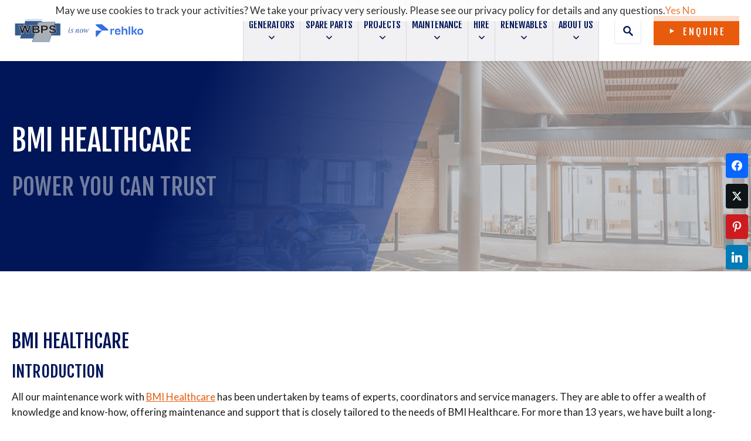

--- FILE ---
content_type: text/html; charset=UTF-8
request_url: https://www.wbpsltd.co.uk/case-studies/bmi-healthcare/
body_size: 38093
content:
<!DOCTYPE html>
<html lang="en-GB" prefix="og: http://ogp.me/ns#" class="no-js no-svg">
<head>
	<meta name="google-site-verification" content="j8h4JnbHplXCWnp8HNtGj_ewYfdysGuX_RXIXxOYpzU" />
	<meta name="google-site-verification" content="O95Mt7jz6MifIb7FyJ3MQ0QHzl6jtMPGEm1GaNbivKc" />
	<meta name="google-site-verification" content="EKmNrfxVFBKMnVhdGVh0T5mDtg_qQo_hAgsHU8fGXEs" />
	<meta charset="UTF-8">
<script type="text/javascript">
/* <![CDATA[ */
var gform;gform||(document.addEventListener("gform_main_scripts_loaded",function(){gform.scriptsLoaded=!0}),document.addEventListener("gform/theme/scripts_loaded",function(){gform.themeScriptsLoaded=!0}),window.addEventListener("DOMContentLoaded",function(){gform.domLoaded=!0}),gform={domLoaded:!1,scriptsLoaded:!1,themeScriptsLoaded:!1,isFormEditor:()=>"function"==typeof InitializeEditor,callIfLoaded:function(o){return!(!gform.domLoaded||!gform.scriptsLoaded||!gform.themeScriptsLoaded&&!gform.isFormEditor()||(gform.isFormEditor()&&console.warn("The use of gform.initializeOnLoaded() is deprecated in the form editor context and will be removed in Gravity Forms 3.1."),o(),0))},initializeOnLoaded:function(o){gform.callIfLoaded(o)||(document.addEventListener("gform_main_scripts_loaded",()=>{gform.scriptsLoaded=!0,gform.callIfLoaded(o)}),document.addEventListener("gform/theme/scripts_loaded",()=>{gform.themeScriptsLoaded=!0,gform.callIfLoaded(o)}),window.addEventListener("DOMContentLoaded",()=>{gform.domLoaded=!0,gform.callIfLoaded(o)}))},hooks:{action:{},filter:{}},addAction:function(o,r,e,t){gform.addHook("action",o,r,e,t)},addFilter:function(o,r,e,t){gform.addHook("filter",o,r,e,t)},doAction:function(o){gform.doHook("action",o,arguments)},applyFilters:function(o){return gform.doHook("filter",o,arguments)},removeAction:function(o,r){gform.removeHook("action",o,r)},removeFilter:function(o,r,e){gform.removeHook("filter",o,r,e)},addHook:function(o,r,e,t,n){null==gform.hooks[o][r]&&(gform.hooks[o][r]=[]);var d=gform.hooks[o][r];null==n&&(n=r+"_"+d.length),gform.hooks[o][r].push({tag:n,callable:e,priority:t=null==t?10:t})},doHook:function(r,o,e){var t;if(e=Array.prototype.slice.call(e,1),null!=gform.hooks[r][o]&&((o=gform.hooks[r][o]).sort(function(o,r){return o.priority-r.priority}),o.forEach(function(o){"function"!=typeof(t=o.callable)&&(t=window[t]),"action"==r?t.apply(null,e):e[0]=t.apply(null,e)})),"filter"==r)return e[0]},removeHook:function(o,r,t,n){var e;null!=gform.hooks[o][r]&&(e=(e=gform.hooks[o][r]).filter(function(o,r,e){return!!(null!=n&&n!=o.tag||null!=t&&t!=o.priority)}),gform.hooks[o][r]=e)}});
/* ]]> */
</script>

	<meta name="viewport" content="width=device-width, initial-scale=1.0">
	<link rel="preconnect" href="https://fonts.googleapis.com">
	<link rel="preconnect" href="https://fonts.gstatic.com" crossorigin>
	<meta name='robots' content='index, follow, max-image-preview:large, max-snippet:-1, max-video-preview:-1' />
<!-- This site is tracked with the HandL UTM Grabber v3 (3.1.16) - https://www.utmgrabber.com/ --> 

<!-- Google Tag Manager for WordPress by gtm4wp.com -->
<script data-cfasync="false" data-pagespeed-no-defer>
	var gtm4wp_datalayer_name = "dataLayer";
	var dataLayer = dataLayer || [];
	const gtm4wp_use_sku_instead = 0;
	const gtm4wp_currency = 'GBP';
	const gtm4wp_product_per_impression = 10;
	const gtm4wp_clear_ecommerce = false;
	const gtm4wp_datalayer_max_timeout = 2000;
</script>
<!-- End Google Tag Manager for WordPress by gtm4wp.com -->
<!-- Easy Social Share Buttons for WordPress v.10.8 https://socialsharingplugin.com -->
<meta property="og:image" content="https://www.wbpsltd.co.uk/wp-content/uploads/2023/07/bmi.png" />
<meta property="og:image:secure_url" content="https://www.wbpsltd.co.uk/wp-content/uploads/2023/07/bmi.png" />
<meta property="og:image:width" content="1920" />
<meta property="og:image:height" content="1280" />
<!-- / Easy Social Share Buttons for WordPress -->
<meta name="twitter:image" content="https://www.wbpsltd.co.uk/wp-content/uploads/2023/07/bmi.png" />

	<!-- This site is optimized with the Yoast SEO Premium plugin v26.4 (Yoast SEO v26.8) - https://yoast.com/product/yoast-seo-premium-wordpress/ -->
	<title>BMI Healthcare - WB Power Services Ltd</title>
	<meta name="description" content="Bespoke maintenance package which is tailored to 48 critical sites of BMI Healthcare." />
	<link rel="canonical" href="https://www.wbpsltd.co.uk/case-studies/bmi-healthcare/" />
	<meta property="og:locale" content="en_GB" />
	<meta property="og:type" content="article" />
	<meta property="og:title" content="BMI Healthcare - WB Power Services Ltd" />
	<meta property="og:description" content="Bespoke maintenance package which is tailored to 48 critical sites of BMI Healthcare." />
	<meta property="og:url" content="https://www.wbpsltd.co.uk/case-studies/bmi-healthcare/" />
	<meta property="og:site_name" content="WBPS" />
	<meta property="article:modified_time" content="2023-11-09T10:54:48+00:00" />
	<meta name="twitter:card" content="summary_large_image" />
	<meta name="twitter:title" content="BMI Healthcare - WB Power Services Ltd" />
	<meta name="twitter:description" content="Bespoke maintenance package which is tailored to 48 critical sites of BMI Healthcare." />
	<meta name="twitter:site" content="@WBPSLTD" />
	<script type="application/ld+json" class="yoast-schema-graph">{"@context":"https://schema.org","@graph":[{"@type":"WebPage","@id":"https://www.wbpsltd.co.uk/case-studies/bmi-healthcare/","url":"https://www.wbpsltd.co.uk/case-studies/bmi-healthcare/","name":"BMI Healthcare - WB Power Services Ltd","isPartOf":{"@id":"https://www.wbpsltd.co.uk/#website"},"primaryImageOfPage":{"@id":"https://www.wbpsltd.co.uk/case-studies/bmi-healthcare/#primaryimage"},"image":{"@id":"https://www.wbpsltd.co.uk/case-studies/bmi-healthcare/#primaryimage"},"thumbnailUrl":"https://www.wbpsltd.co.uk/wp-content/uploads/2023/07/bmi.png","datePublished":"2023-08-02T10:54:30+00:00","dateModified":"2023-11-09T10:54:48+00:00","description":"Bespoke maintenance package which is tailored to 48 critical sites of BMI Healthcare.","breadcrumb":{"@id":"https://www.wbpsltd.co.uk/case-studies/bmi-healthcare/#breadcrumb"},"inLanguage":"en-GB","potentialAction":[{"@type":"ReadAction","target":["https://www.wbpsltd.co.uk/case-studies/bmi-healthcare/"]}]},{"@type":"ImageObject","inLanguage":"en-GB","@id":"https://www.wbpsltd.co.uk/case-studies/bmi-healthcare/#primaryimage","url":"https://www.wbpsltd.co.uk/wp-content/uploads/2023/07/bmi.png","contentUrl":"https://www.wbpsltd.co.uk/wp-content/uploads/2023/07/bmi.png","width":1920,"height":1280},{"@type":"BreadcrumbList","@id":"https://www.wbpsltd.co.uk/case-studies/bmi-healthcare/#breadcrumb","itemListElement":[{"@type":"ListItem","position":1,"name":"Home","item":"https://www.wbpsltd.co.uk/"},{"@type":"ListItem","position":2,"name":"Case Studies","item":"https://www.wbpsltd.co.uk/case-studies/"},{"@type":"ListItem","position":3,"name":"BMI HEALTHCARE"}]},{"@type":"WebSite","@id":"https://www.wbpsltd.co.uk/#website","url":"https://www.wbpsltd.co.uk/","name":"WBPS","description":"","publisher":{"@id":"https://www.wbpsltd.co.uk/#organization"},"potentialAction":[{"@type":"SearchAction","target":{"@type":"EntryPoint","urlTemplate":"https://www.wbpsltd.co.uk/?s={search_term_string}"},"query-input":{"@type":"PropertyValueSpecification","valueRequired":true,"valueName":"search_term_string"}}],"inLanguage":"en-GB"},{"@type":"Organization","@id":"https://www.wbpsltd.co.uk/#organization","name":"WBPS","url":"https://www.wbpsltd.co.uk/","logo":{"@type":"ImageObject","inLanguage":"en-GB","@id":"https://www.wbpsltd.co.uk/#/schema/logo/image/","url":"https://www.wbpsltd.co.uk/wp-content/uploads/2023/07/logo.svg","contentUrl":"https://www.wbpsltd.co.uk/wp-content/uploads/2023/07/logo.svg","width":1,"height":1,"caption":"WBPS"},"image":{"@id":"https://www.wbpsltd.co.uk/#/schema/logo/image/"},"sameAs":["https://x.com/WBPSLTD","https://www.linkedin.com/","https://www.youtube.com/@wbpsltd/"]}]}</script>
	<!-- / Yoast SEO Premium plugin. -->


<link rel='dns-prefetch' href='//maps.googleapis.com' />
<link rel="alternate" type="application/rss+xml" title="WBPS &raquo; Feed" href="https://www.wbpsltd.co.uk/feed/" />
<link rel="alternate" type="application/rss+xml" title="WBPS &raquo; Comments Feed" href="https://www.wbpsltd.co.uk/comments/feed/" />
<link rel="alternate" title="oEmbed (JSON)" type="application/json+oembed" href="https://www.wbpsltd.co.uk/wp-json/oembed/1.0/embed?url=https%3A%2F%2Fwww.wbpsltd.co.uk%2Fcase-studies%2Fbmi-healthcare%2F" />
<link rel="alternate" title="oEmbed (XML)" type="text/xml+oembed" href="https://www.wbpsltd.co.uk/wp-json/oembed/1.0/embed?url=https%3A%2F%2Fwww.wbpsltd.co.uk%2Fcase-studies%2Fbmi-healthcare%2F&#038;format=xml" />
<style id='wp-img-auto-sizes-contain-inline-css' type='text/css'>
img:is([sizes=auto i],[sizes^="auto," i]){contain-intrinsic-size:3000px 1500px}
/*# sourceURL=wp-img-auto-sizes-contain-inline-css */
</style>
<link rel='stylesheet' id='font-awesome-css' href='https://www.wbpsltd.co.uk/wp-content/plugins/woocommerce-ajax-filters/berocket/assets/css/font-awesome.min.css?ver=6.9' type='text/css' media='all' />
<link rel='stylesheet' id='berocket_aapf_widget-style-css' href='https://www.wbpsltd.co.uk/wp-content/plugins/woocommerce-ajax-filters/assets/frontend/css/fullmain.min.css?ver=3.1.9.6' type='text/css' media='all' />
<style id='wp-emoji-styles-inline-css' type='text/css'>

	img.wp-smiley, img.emoji {
		display: inline !important;
		border: none !important;
		box-shadow: none !important;
		height: 1em !important;
		width: 1em !important;
		margin: 0 0.07em !important;
		vertical-align: -0.1em !important;
		background: none !important;
		padding: 0 !important;
	}
/*# sourceURL=wp-emoji-styles-inline-css */
</style>
<style id='classic-theme-styles-inline-css' type='text/css'>
/*! This file is auto-generated */
.wp-block-button__link{color:#fff;background-color:#32373c;border-radius:9999px;box-shadow:none;text-decoration:none;padding:calc(.667em + 2px) calc(1.333em + 2px);font-size:1.125em}.wp-block-file__button{background:#32373c;color:#fff;text-decoration:none}
/*# sourceURL=/wp-includes/css/classic-themes.min.css */
</style>
<link rel='stylesheet' id='woocommerce-layout-css' href='https://www.wbpsltd.co.uk/wp-content/plugins/woocommerce/assets/css/woocommerce-layout.css?ver=10.4.3' type='text/css' media='all' />
<link rel='stylesheet' id='woocommerce-smallscreen-css' href='https://www.wbpsltd.co.uk/wp-content/plugins/woocommerce/assets/css/woocommerce-smallscreen.css?ver=10.4.3' type='text/css' media='only screen and (max-width: 768px)' />
<link rel='stylesheet' id='woocommerce-general-css' href='https://www.wbpsltd.co.uk/wp-content/plugins/woocommerce/assets/css/woocommerce.css?ver=10.4.3' type='text/css' media='all' />
<style id='woocommerce-inline-inline-css' type='text/css'>
.woocommerce form .form-row .required { visibility: visible; }
/*# sourceURL=woocommerce-inline-inline-css */
</style>
<link rel='stylesheet' id='cmplz-general-css' href='https://www.wbpsltd.co.uk/wp-content/plugins/complianz-gdpr-premium/assets/css/cookieblocker.min.css?ver=1761955289' type='text/css' media='all' />
<link rel='stylesheet' id='base-style-css' href='https://www.wbpsltd.co.uk/wp-content/themes/wbps/style.css?ver=6.9' type='text/css' media='all' />
<link rel='stylesheet' id='custom-style-css' href='https://www.wbpsltd.co.uk/wp-content/themes/wbps/custom.css?ver=v16' type='text/css' media='all' />
<link rel='stylesheet' id='subscribe-forms-css-css' href='https://www.wbpsltd.co.uk/wp-content/plugins/easy-social-share-buttons3/assets/modules/subscribe-forms.css?ver=10.8' type='text/css' media='all' />
<link rel='stylesheet' id='easy-social-share-buttons-css' href='https://www.wbpsltd.co.uk/wp-content/plugins/easy-social-share-buttons3/assets/css/easy-social-share-buttons.css?ver=10.8' type='text/css' media='all' />
<style id='easy-social-share-buttons-inline-css' type='text/css'>
.essb_links .essb_link_mastodon { --essb-network: #6364ff;}
/*# sourceURL=easy-social-share-buttons-inline-css */
</style>
<script type="text/javascript" src="https://www.wbpsltd.co.uk/wp-content/themes/wbps/js/jquery-3.3.1.min.js" id="basescript-js"></script>
<script type="text/javascript" src="https://www.wbpsltd.co.uk/wp-content/plugins/handl-utm-grabber-v3/js/js.cookie.js?ver=6.9" id="js.cookie-js"></script>
<script type="text/javascript" id="handl-utm-grabber-js-extra">
/* <![CDATA[ */
var handl_utm = [];
var handl_utm_all_params = ["utm_source","utm_medium","utm_term","utm_content","utm_campaign","first_utm_source","first_utm_medium","first_utm_term","first_utm_content","first_utm_campaign","fbclid","msclkid","gclid","wbraid","gbraid","handl_original_ref","handl_landing_page","handl_landing_page_base","handl_ip","handl_ref","handl_url","handl_ref_domain","handl_url_base","gaclientid","organic_source","organic_source_str","user_agent","traffic_source","first_traffic_source","handlID","_fbc","_fbp","campaignid","adgroupid","keyword","placement"];
var handl_utm_cookie_duration = ["90","1"];
var handl_utm_append_params = ["utm_source","utm_medium","utm_term","utm_content","utm_campaign","gclid","campaignid","adgroupid","keyword","placement"];
var handl_utm_first_touch_params = ["utm_source","utm_medium","utm_term","utm_content","utm_campaign"];
var handl_utm_session_cookies = {"enabled":"0"};
var handl_ajax = {"ajax_url":"https://www.wbpsltd.co.uk/wp-admin/admin-ajax.php","fb_capi_enabled":"0","require_third_party_consent":""};
var handl_utm_custom_params = ["campaignid","adgroupid","keyword","placement"];
var handl_utm_dyo_logic = [];
var handl_utm_predefined = [];
//# sourceURL=handl-utm-grabber-js-extra
/* ]]> */
</script>
<script type="text/javascript" src="https://www.wbpsltd.co.uk/wp-content/plugins/handl-utm-grabber-v3/js/handl-utm-grabber.js?ver=6.9" id="handl-utm-grabber-js"></script>
<script type="text/javascript" src="https://www.wbpsltd.co.uk/wp-content/plugins/woocommerce/assets/js/jquery-blockui/jquery.blockUI.min.js?ver=2.7.0-wc.10.4.3" id="wc-jquery-blockui-js" defer="defer" data-wp-strategy="defer"></script>
<script type="text/javascript" id="wc-add-to-cart-js-extra">
/* <![CDATA[ */
var wc_add_to_cart_params = {"ajax_url":"/wp-admin/admin-ajax.php","wc_ajax_url":"/?wc-ajax=%%endpoint%%","i18n_view_cart":"View basket","cart_url":"https://www.wbpsltd.co.uk/cart/","is_cart":"","cart_redirect_after_add":"yes"};
//# sourceURL=wc-add-to-cart-js-extra
/* ]]> */
</script>
<script type="text/javascript" src="https://www.wbpsltd.co.uk/wp-content/plugins/woocommerce/assets/js/frontend/add-to-cart.min.js?ver=10.4.3" id="wc-add-to-cart-js" defer="defer" data-wp-strategy="defer"></script>
<script type="text/javascript" src="https://www.wbpsltd.co.uk/wp-content/plugins/woocommerce/assets/js/js-cookie/js.cookie.min.js?ver=2.1.4-wc.10.4.3" id="wc-js-cookie-js" defer="defer" data-wp-strategy="defer"></script>
<script type="text/javascript" id="woocommerce-js-extra">
/* <![CDATA[ */
var woocommerce_params = {"ajax_url":"/wp-admin/admin-ajax.php","wc_ajax_url":"/?wc-ajax=%%endpoint%%","i18n_password_show":"Show password","i18n_password_hide":"Hide password"};
//# sourceURL=woocommerce-js-extra
/* ]]> */
</script>
<script type="text/javascript" src="https://www.wbpsltd.co.uk/wp-content/plugins/woocommerce/assets/js/frontend/woocommerce.min.js?ver=10.4.3" id="woocommerce-js" defer="defer" data-wp-strategy="defer"></script>
<script id="essb-inline-js"></script><link rel="https://api.w.org/" href="https://www.wbpsltd.co.uk/wp-json/" /><link rel="EditURI" type="application/rsd+xml" title="RSD" href="https://www.wbpsltd.co.uk/xmlrpc.php?rsd" />
<link rel='shortlink' href='https://www.wbpsltd.co.uk/?p=13478' />
<style>.handl-hidden{display: none}</style><style>[class^="fieldset-handl_"]{display: none}</style>			<style>.cmplz-hidden {
					display: none !important;
				}</style>
<!-- Google Tag Manager for WordPress by gtm4wp.com -->
<!-- GTM Container placement set to automatic -->
<script data-cfasync="false" data-pagespeed-no-defer type="text/javascript">
	var dataLayer_content = {"pagePostType":"case-studies","pagePostType2":"single-case-studies","pagePostAuthor":"Robb Shingles","customerTotalOrders":0,"customerTotalOrderValue":0,"customerFirstName":"","customerLastName":"","customerBillingFirstName":"","customerBillingLastName":"","customerBillingCompany":"","customerBillingAddress1":"","customerBillingAddress2":"","customerBillingCity":"","customerBillingState":"","customerBillingPostcode":"","customerBillingCountry":"","customerBillingEmail":"","customerBillingEmailHash":"","customerBillingPhone":"","customerShippingFirstName":"","customerShippingLastName":"","customerShippingCompany":"","customerShippingAddress1":"","customerShippingAddress2":"","customerShippingCity":"","customerShippingState":"","customerShippingPostcode":"","customerShippingCountry":""};
	dataLayer.push( dataLayer_content );
</script>
<script data-cfasync="false" data-pagespeed-no-defer type="text/javascript">
(function(w,d,s,l,i){w[l]=w[l]||[];w[l].push({'gtm.start':
new Date().getTime(),event:'gtm.js'});var f=d.getElementsByTagName(s)[0],
j=d.createElement(s),dl=l!='dataLayer'?'&l='+l:'';j.async=true;j.src=
'//www.googletagmanager.com/gtm.js?id='+i+dl;f.parentNode.insertBefore(j,f);
})(window,document,'script','dataLayer','GTM-MW9FLCM');
</script>
<!-- End Google Tag Manager for WordPress by gtm4wp.com -->	<noscript><style>.woocommerce-product-gallery{ opacity: 1 !important; }</style></noscript>
	<link rel="icon" href="https://www.wbpsltd.co.uk/wp-content/uploads/2023/05/favicon-50x50.png" sizes="32x32" />
<link rel="icon" href="https://www.wbpsltd.co.uk/wp-content/uploads/2023/05/favicon.png" sizes="192x192" />
<link rel="apple-touch-icon" href="https://www.wbpsltd.co.uk/wp-content/uploads/2023/05/favicon.png" />
<meta name="msapplication-TileImage" content="https://www.wbpsltd.co.uk/wp-content/uploads/2023/05/favicon.png" />
		<style type="text/css" id="wp-custom-css">
			.prod-image-gallery-bottom.slider .slide:not(.slick-active) .image {
    width: 133px;
}
div#wrapper {
    opacity: 1;
}div.preloader {
    display: none;
}
.hero-block-v2 .row {
    display: -webkit-box;
    display: -ms-flexbox;
    display: flex;
    -webkit-box-orient: horizontal;
    -webkit-box-direction: normal;
    -ms-flex-flow: row wrap;
    flex-flow: row wrap;
    -webkit-box-pack: center;
    -ms-flex-pack: center;
    justify-content: center;
}
.hero-block-v2 .text {
    position: relative;
    z-index: 1;
    max-width: 500px;
}
.hero-block.v2 .caption.v2 {
    padding-top: 80px;
    padding-bottom: 60px;
}
@media (min-width: 1024px){
.hero-block h1 {
    font-size: 50px;
    line-height: 60px;
    margin: 0 0 20px;
}
	.hero-block-v2 {
    padding: 70px 0;
}
}
@media (min-width: 768px){
.hero-block h1 {
    font-size: 43px;
    line-height: 50px;
    margin: 0 0 20px;
}
}
@media screen and (min-width:1100px){
.noojs .main-nav ul li a {
    padding: 31px 0px;
    font-family: system-ui;
}
}
@media screen and (min-width:1300px){
	.noojs header#header {
    max-height: 110px;
    min-height: 104px;
}
	.noojs nav.main-nav ul li {
    letter-spacing: -2px;
}
}
.spareparts-section .row .col.sidebar .btn, .spareparts-section .row .col.sidebar button {
    margin-bottom:20px;
}

.matched-note {
    margin-top: 20px;
}


.custom-checkbox .label {
    width: 100%;
    font-weight: 400;
    letter-spacing: 0px;
    text-transform: none;
}

.post-type-archive-white-papers .cta-box .title {
	text-transform: uppercase;
}

.image-grallery-block .images-grid .image {
    background-size: contain;
    background-repeat: no-repeat;
}

.single-product .quantity { display:inline-block; margin-right:5px; }

.single-product p.price {margin-bottom: 10px; font-size: 1.4rem; font-weight: 600;}

.page-checkout h1, .page-checkout h3 {text-transform:uppercase; }

.page-cart h1, .page-cart h2 {text-transform:uppercase; } 

.purchase-wrapper { 
    padding: 40px;
    background: #fbfbfb;
    border: solid 1px #e2e2e2;
}


.single-product .manufacturer-logos .row .col {
		width: 33%;
	}
	.single-product .manufacturer-logos {
		margin-top:30px;
	}

.woocommerce ul.products li.product .price { font-weight:bold; color:#e95b0c; font-size:1.4rem; }

span.dispatch-ready {
	width: 100%;
	padding: 15px 0;
	background-color:#d8e9f7;
	text-align: center;
	display: block;
	font-weight:bold;
	margin-bottom: 20px;
	position: relative;
}

span.dispatch-ready:after {
    content:'';
    position: absolute;
    top: 100%;
    left: 5%;
    width: 0;
    height: 0;
    border-top: solid 15px #d8e9f7;
    border-left: solid 15px transparent;
    border-right: solid 15px transparent;
}

.search-results .hero-block h2, .archive .hero-block h2, .recomended-items h3  { text-transform:uppercase; }

.twocols-resutls .post-article .text-block a { text-transform:uppercase; color: #001659; font-weight:500; }

.general-text-block ul.accordion li a.opener { text-decoration: none; }


@media only screen and (max-width: 1023px) {
.history-block .row .col:first-child {
    height:360px;
}
}

.k-generator-holder.white-bg {
    background: #FFFFFF;
}

.k-generator-holder.white-bg .head h2, .k-generator-holder.white-bg .head p {
    color: #000000;
}

.k-generator-holder.white-bg .expand-btn {
    width: 34px;
    height: 34px;
    background-color: #b8b8b8;
    background-size: 80%;
    background-repeat: no-repeat;
    background-position: center;
}

.product-diagram-block .container {
    max-width: 1650px;
}

#header .btn.smooth-link {
  display: none;
}

#header .btn.has-form {
  display: inline-block;
}
#header .btn.has-form + .btn {
    display: none;
}
.heading-holder .depot img {
    width: 18px;
}

.home .relkho-statement h3 { text-transform:uppercase; }

.home .relkho-statement p a { color:white; text-decoration:underline; }

.our-solutions .slider-col .prod-item a {
    text-decoration: underline;
}

#field_6_14 {width:100%!important;}


.product-detail .form-area .gfield--type-checkbox .gfield_label {
    display:block!important;
	font-size:18px;
	margin-bottom:5px;
}

.product-detail .form-area #field_6_14 .gfield_label {
    display:none!important;
}

.product-detail .form-area .gfield--type-checkbox .gfield_required {
	display:none!important;
}

#field_6_55 { width:100%; }
#field_6_56 { width:100%; }

@media (min-width: 1440px) {
    #field_6_55 .gchoice, #field_6_56 .gchoice  {
        width: calc(50% - 24px)!important; padding: 0 0 0 26px;
    }
	  #field_6_55 .gfield_checkbox, #field_6_56 .gfield_checkbox {
        font-size: 14px;
    }
}


@media (min-width: 1024px) {
    .product-detail .row .col:first-child {
        display:block;
    }
}


.newsletterform .gfield--input-type-captcha { margin:0 auto; width: 304px !important;}


.hero-landing {
    background: #335d93;
}

#gform_wrapper_9 .gform_required_legend { display:none!important; }

#gform_wrapper_9 .custom-checkboxes .gfield_label_before_complex {
    font-size: 19px; 
}

.gfield--type-captcha .validation_message {
    display: block;
    color: red;
}

.page-id-49567 .hero-block a.btn { font-size:30px; }		</style>
		
			<!--<script data-service="sharethis" data-category="marketing" type="text/plain" data-cmplz-src='https://platform-api.sharethis.com/js/sharethis.js#property=64be933260781a00121c7f84&product=sop' async='async'></script>-->
		<link href="https://fonts.googleapis.com/css2?family=Fjalla+One&family=Lato:ital,wght@0,400;0,700;0,900;1,400;1,700;1,900&display=swap" rel="stylesheet">

	<script type="text/javascript" async src="https://bot.leadoo.com/bot/dynamic.js?company=kqpK62IK"></script>
	<script type='text/javascript'>
	piAId = '1096582';
	piCId = '198220';
	piHostname = 'go.wbpsltd.co.uk';
	(function() {
				function async_load(){
								var s = document.createElement('script'); s.type = 'text/javascript';
								s.src = ('https:' == document.location.protocol ? 'https://' : 'http://') + piHostname + '/pd.js';
								var c = document.getElementsByTagName('script')[0]; c.parentNode.insertBefore(s, c);
				}
				if(window.attachEvent) { window.attachEvent('onload', async_load); }
				else { window.addEventListener('load', async_load, false); }
	})();
	</script>

<link rel='stylesheet' id='wc-blocks-style-css' href='https://www.wbpsltd.co.uk/wp-content/plugins/woocommerce/assets/client/blocks/wc-blocks.css?ver=wc-10.4.3' type='text/css' media='all' />
<style id='global-styles-inline-css' type='text/css'>
:root{--wp--preset--aspect-ratio--square: 1;--wp--preset--aspect-ratio--4-3: 4/3;--wp--preset--aspect-ratio--3-4: 3/4;--wp--preset--aspect-ratio--3-2: 3/2;--wp--preset--aspect-ratio--2-3: 2/3;--wp--preset--aspect-ratio--16-9: 16/9;--wp--preset--aspect-ratio--9-16: 9/16;--wp--preset--color--black: #000000;--wp--preset--color--cyan-bluish-gray: #abb8c3;--wp--preset--color--white: #ffffff;--wp--preset--color--pale-pink: #f78da7;--wp--preset--color--vivid-red: #cf2e2e;--wp--preset--color--luminous-vivid-orange: #ff6900;--wp--preset--color--luminous-vivid-amber: #fcb900;--wp--preset--color--light-green-cyan: #7bdcb5;--wp--preset--color--vivid-green-cyan: #00d084;--wp--preset--color--pale-cyan-blue: #8ed1fc;--wp--preset--color--vivid-cyan-blue: #0693e3;--wp--preset--color--vivid-purple: #9b51e0;--wp--preset--gradient--vivid-cyan-blue-to-vivid-purple: linear-gradient(135deg,rgb(6,147,227) 0%,rgb(155,81,224) 100%);--wp--preset--gradient--light-green-cyan-to-vivid-green-cyan: linear-gradient(135deg,rgb(122,220,180) 0%,rgb(0,208,130) 100%);--wp--preset--gradient--luminous-vivid-amber-to-luminous-vivid-orange: linear-gradient(135deg,rgb(252,185,0) 0%,rgb(255,105,0) 100%);--wp--preset--gradient--luminous-vivid-orange-to-vivid-red: linear-gradient(135deg,rgb(255,105,0) 0%,rgb(207,46,46) 100%);--wp--preset--gradient--very-light-gray-to-cyan-bluish-gray: linear-gradient(135deg,rgb(238,238,238) 0%,rgb(169,184,195) 100%);--wp--preset--gradient--cool-to-warm-spectrum: linear-gradient(135deg,rgb(74,234,220) 0%,rgb(151,120,209) 20%,rgb(207,42,186) 40%,rgb(238,44,130) 60%,rgb(251,105,98) 80%,rgb(254,248,76) 100%);--wp--preset--gradient--blush-light-purple: linear-gradient(135deg,rgb(255,206,236) 0%,rgb(152,150,240) 100%);--wp--preset--gradient--blush-bordeaux: linear-gradient(135deg,rgb(254,205,165) 0%,rgb(254,45,45) 50%,rgb(107,0,62) 100%);--wp--preset--gradient--luminous-dusk: linear-gradient(135deg,rgb(255,203,112) 0%,rgb(199,81,192) 50%,rgb(65,88,208) 100%);--wp--preset--gradient--pale-ocean: linear-gradient(135deg,rgb(255,245,203) 0%,rgb(182,227,212) 50%,rgb(51,167,181) 100%);--wp--preset--gradient--electric-grass: linear-gradient(135deg,rgb(202,248,128) 0%,rgb(113,206,126) 100%);--wp--preset--gradient--midnight: linear-gradient(135deg,rgb(2,3,129) 0%,rgb(40,116,252) 100%);--wp--preset--font-size--small: 13px;--wp--preset--font-size--medium: 20px;--wp--preset--font-size--large: 36px;--wp--preset--font-size--x-large: 42px;--wp--preset--spacing--20: 0.44rem;--wp--preset--spacing--30: 0.67rem;--wp--preset--spacing--40: 1rem;--wp--preset--spacing--50: 1.5rem;--wp--preset--spacing--60: 2.25rem;--wp--preset--spacing--70: 3.38rem;--wp--preset--spacing--80: 5.06rem;--wp--preset--shadow--natural: 6px 6px 9px rgba(0, 0, 0, 0.2);--wp--preset--shadow--deep: 12px 12px 50px rgba(0, 0, 0, 0.4);--wp--preset--shadow--sharp: 6px 6px 0px rgba(0, 0, 0, 0.2);--wp--preset--shadow--outlined: 6px 6px 0px -3px rgb(255, 255, 255), 6px 6px rgb(0, 0, 0);--wp--preset--shadow--crisp: 6px 6px 0px rgb(0, 0, 0);}:where(.is-layout-flex){gap: 0.5em;}:where(.is-layout-grid){gap: 0.5em;}body .is-layout-flex{display: flex;}.is-layout-flex{flex-wrap: wrap;align-items: center;}.is-layout-flex > :is(*, div){margin: 0;}body .is-layout-grid{display: grid;}.is-layout-grid > :is(*, div){margin: 0;}:where(.wp-block-columns.is-layout-flex){gap: 2em;}:where(.wp-block-columns.is-layout-grid){gap: 2em;}:where(.wp-block-post-template.is-layout-flex){gap: 1.25em;}:where(.wp-block-post-template.is-layout-grid){gap: 1.25em;}.has-black-color{color: var(--wp--preset--color--black) !important;}.has-cyan-bluish-gray-color{color: var(--wp--preset--color--cyan-bluish-gray) !important;}.has-white-color{color: var(--wp--preset--color--white) !important;}.has-pale-pink-color{color: var(--wp--preset--color--pale-pink) !important;}.has-vivid-red-color{color: var(--wp--preset--color--vivid-red) !important;}.has-luminous-vivid-orange-color{color: var(--wp--preset--color--luminous-vivid-orange) !important;}.has-luminous-vivid-amber-color{color: var(--wp--preset--color--luminous-vivid-amber) !important;}.has-light-green-cyan-color{color: var(--wp--preset--color--light-green-cyan) !important;}.has-vivid-green-cyan-color{color: var(--wp--preset--color--vivid-green-cyan) !important;}.has-pale-cyan-blue-color{color: var(--wp--preset--color--pale-cyan-blue) !important;}.has-vivid-cyan-blue-color{color: var(--wp--preset--color--vivid-cyan-blue) !important;}.has-vivid-purple-color{color: var(--wp--preset--color--vivid-purple) !important;}.has-black-background-color{background-color: var(--wp--preset--color--black) !important;}.has-cyan-bluish-gray-background-color{background-color: var(--wp--preset--color--cyan-bluish-gray) !important;}.has-white-background-color{background-color: var(--wp--preset--color--white) !important;}.has-pale-pink-background-color{background-color: var(--wp--preset--color--pale-pink) !important;}.has-vivid-red-background-color{background-color: var(--wp--preset--color--vivid-red) !important;}.has-luminous-vivid-orange-background-color{background-color: var(--wp--preset--color--luminous-vivid-orange) !important;}.has-luminous-vivid-amber-background-color{background-color: var(--wp--preset--color--luminous-vivid-amber) !important;}.has-light-green-cyan-background-color{background-color: var(--wp--preset--color--light-green-cyan) !important;}.has-vivid-green-cyan-background-color{background-color: var(--wp--preset--color--vivid-green-cyan) !important;}.has-pale-cyan-blue-background-color{background-color: var(--wp--preset--color--pale-cyan-blue) !important;}.has-vivid-cyan-blue-background-color{background-color: var(--wp--preset--color--vivid-cyan-blue) !important;}.has-vivid-purple-background-color{background-color: var(--wp--preset--color--vivid-purple) !important;}.has-black-border-color{border-color: var(--wp--preset--color--black) !important;}.has-cyan-bluish-gray-border-color{border-color: var(--wp--preset--color--cyan-bluish-gray) !important;}.has-white-border-color{border-color: var(--wp--preset--color--white) !important;}.has-pale-pink-border-color{border-color: var(--wp--preset--color--pale-pink) !important;}.has-vivid-red-border-color{border-color: var(--wp--preset--color--vivid-red) !important;}.has-luminous-vivid-orange-border-color{border-color: var(--wp--preset--color--luminous-vivid-orange) !important;}.has-luminous-vivid-amber-border-color{border-color: var(--wp--preset--color--luminous-vivid-amber) !important;}.has-light-green-cyan-border-color{border-color: var(--wp--preset--color--light-green-cyan) !important;}.has-vivid-green-cyan-border-color{border-color: var(--wp--preset--color--vivid-green-cyan) !important;}.has-pale-cyan-blue-border-color{border-color: var(--wp--preset--color--pale-cyan-blue) !important;}.has-vivid-cyan-blue-border-color{border-color: var(--wp--preset--color--vivid-cyan-blue) !important;}.has-vivid-purple-border-color{border-color: var(--wp--preset--color--vivid-purple) !important;}.has-vivid-cyan-blue-to-vivid-purple-gradient-background{background: var(--wp--preset--gradient--vivid-cyan-blue-to-vivid-purple) !important;}.has-light-green-cyan-to-vivid-green-cyan-gradient-background{background: var(--wp--preset--gradient--light-green-cyan-to-vivid-green-cyan) !important;}.has-luminous-vivid-amber-to-luminous-vivid-orange-gradient-background{background: var(--wp--preset--gradient--luminous-vivid-amber-to-luminous-vivid-orange) !important;}.has-luminous-vivid-orange-to-vivid-red-gradient-background{background: var(--wp--preset--gradient--luminous-vivid-orange-to-vivid-red) !important;}.has-very-light-gray-to-cyan-bluish-gray-gradient-background{background: var(--wp--preset--gradient--very-light-gray-to-cyan-bluish-gray) !important;}.has-cool-to-warm-spectrum-gradient-background{background: var(--wp--preset--gradient--cool-to-warm-spectrum) !important;}.has-blush-light-purple-gradient-background{background: var(--wp--preset--gradient--blush-light-purple) !important;}.has-blush-bordeaux-gradient-background{background: var(--wp--preset--gradient--blush-bordeaux) !important;}.has-luminous-dusk-gradient-background{background: var(--wp--preset--gradient--luminous-dusk) !important;}.has-pale-ocean-gradient-background{background: var(--wp--preset--gradient--pale-ocean) !important;}.has-electric-grass-gradient-background{background: var(--wp--preset--gradient--electric-grass) !important;}.has-midnight-gradient-background{background: var(--wp--preset--gradient--midnight) !important;}.has-small-font-size{font-size: var(--wp--preset--font-size--small) !important;}.has-medium-font-size{font-size: var(--wp--preset--font-size--medium) !important;}.has-large-font-size{font-size: var(--wp--preset--font-size--large) !important;}.has-x-large-font-size{font-size: var(--wp--preset--font-size--x-large) !important;}
/*# sourceURL=global-styles-inline-css */
</style>
<link rel='stylesheet' id='wc-stripe-blocks-checkout-style-css' href='https://www.wbpsltd.co.uk/wp-content/plugins/woocommerce-gateway-stripe/build/upe-blocks.css?ver=5149cca93b0373758856' type='text/css' media='all' />
</head>

<body data-cmplz=1 class="wp-singular case-studies-template-default single single-case-studies postid-13478 wp-theme-wbps theme-wbps woocommerce-no-js case-studies-bmi-healthcare essb-10.8">

	<div id="wrapper">

				<header id="header">
			<div class="header-holder">
				<div class="container">
					<div class="logo">
						<a href="https://www.wbpsltd.co.uk/">
							<img src="https://www.wbpsltd.co.uk/wp-content/themes/wbps/images/logo-header.png" width="360" alt="WBPS">
						</a>
					</div>
					<div class="nav-holder">
												<nav class="main-nav">
							<ul>
																<li class="
														                					                    menu-item-has-children mega
					                
					                										yellow
																	">
									<a href="https://www.wbpsltd.co.uk/sales/" target="" title="GENERATORS">GENERATORS</a>

																		<ul class="mega-drop" style="display: none;">
										<div class="tabsetholder">
											 											<span class="icon"><picture>
<source type="image/webp" srcset="https://www.wbpsltd.co.uk/wp-content/uploads/2023/06/Generator-Sales-Icon.png.webp"/>
<img src="https://www.wbpsltd.co.uk/wp-content/uploads/2023/06/Generator-Sales-Icon.png" alt="Generator Sales Icon"/>
</picture>
</span>
																						<ul class="tabset2">
																								<li><a href="#menu-tab1" title="Diesel Generators" data-link="https://www.wbpsltd.co.uk/product-category/sales/generators/diesel/">Diesel Generators</a></li>
																								<li><a href="#menu-tab2" title="Portable Generators	" data-link="https://www.wbpsltd.co.uk/product-category/sales/generators/portable/">Portable Generators	</a></li>
																								<li><a href="#menu-tab3" title="Other Power Equipment">Other Power Equipment</a></li>
																							</ul>
										</div>

										<div class="menu-tab-content">
																						<div id="menu-tab1">
												<div class="menu-tab-holder">
													<div class="links">
														<a href="#" class="opener" title="Diesel Generators">Diesel Generators</a>
														<div class="slide">
															<ul>
																																																<li><a href="https://www.wbpsltd.co.uk/sales/buy-rehlko-generators/" title="Buy rehlko™ Generators" target="">Buy rehlko™ Generators</a></li>
																																																<li><a href="https://www.wbpsltd.co.uk/sales/buy-petrol-generators-uk/" title="Buy Rehlko Petrol Generators" target="">Buy Rehlko Petrol Generators</a></li>
																																																<li><a href="https://www.wbpsltd.co.uk/sales/buy-diesel-generators-uk/" title="Buy Rehlko (Kohler) Diesel Generators" target="">Buy Rehlko (Kohler) Diesel Generators</a></li>
																																																<li class="title-only"><strong>By Engine Brand</strong></li>
																																																<li><a href="https://www.wbpsltd.co.uk/product-category/sales/generators/kohler-engine/" title="Kohler" target="">Kohler</a></li>
																																																<li><a href="https://www.wbpsltd.co.uk/product-category/sales/generators/volvo-engine/" title="Volvo" target="">Volvo</a></li>
																																																<li><a href="https://www.wbpsltd.co.uk/product-category/sales/generators/mitsubishi-engine/" title="Mitsubishi" target="">Mitsubishi</a></li>
																																																<li><a href="https://www.wbpsltd.co.uk/product-category/sales/generators/john-deere-engine/" title="John Deere" target="">John Deere</a></li>
																																																<li><a href="https://www.wbpsltd.co.uk/product-category/sales/generators/doosan-engine/" title="Doosan" target="">Doosan</a></li>
																																																<li><a href="https://www.wbpsltd.co.uk/product-category/sales/generators/hyundai-engine/" title="Hyundai" target="">Hyundai</a></li>
																																																<li><a href="https://www.wbpsltd.co.uk/product-category/sales/generators/baudouin-engine/" title="Baudouin" target="">Baudouin</a></li>
																																																<li class="title-only"><strong>By Phase Rating</strong></li>
																																																<li><a href="https://www.wbpsltd.co.uk/product-category/sales/generators/single-phase-generators/" title="Single Phase Generators" target="">Single Phase Generators</a></li>
																																																<li><a href="https://www.wbpsltd.co.uk/product-category/sales/generators/three-phase-generators/" title="Three Phase Generators" target="">Three Phase Generators</a></li>
																																																<li><a href="https://www.wbpsltd.co.uk/product-category/hire/generator/multi-phase-generator/" title="Multi Phase Generator" target="">Multi Phase Generator</a></li>
																																																<li class="title-only"><strong>By Application</strong></li>
																																																<li><a href="https://www.wbpsltd.co.uk/product-category/sales/generators/prime-power/" title="Prime Power Generators" target="">Prime Power Generators</a></li>
																																																<li><a href="https://www.wbpsltd.co.uk/product-category/sales/generators/standby-power/" title="Standby Power Generators" target="">Standby Power Generators</a></li>
																																																<li><a href="https://www.wbpsltd.co.uk/product-category/sales/generators/continuous-power/" title="Continuous Power Generators" target="">Continuous Power Generators</a></li>
																																																<li><a href="https://www.wbpsltd.co.uk/product-category/sales/generators/industrial-generators/" title="Industrial Generators" target="">Industrial Generators</a></li>
																																																<li><a href="https://www.wbpsltd.co.uk/product-category/sales/generators/commercial/" title="Commercial Generators" target="">Commercial Generators</a></li>
																																																<li><a href="https://www.wbpsltd.co.uk/product-category/sales/generators/residential-generators/" title="Residential Generators" target="">Residential Generators</a></li>
																																																<li class="title-only"><strong>By Generator Size</strong></li>
																																																<li><a href="https://www.wbpsltd.co.uk/product-category/sales/generators/diesel/?filters=standby-kva[6_75]" title="0-75kVA" target="">0-75kVA</a></li>
																																																<li><a href="https://www.wbpsltd.co.uk/product-category/sales/generators/diesel/?filters=standby-kva[75_375]" title="75-375kVA" target="">75-375kVA</a></li>
																																																<li><a href="https://www.wbpsltd.co.uk/product-category/sales/generators/diesel/?filters=standby-kva[376_750]" title="376-750kVA" target="">376-750kVA</a></li>
																																																<li><a href="https://www.wbpsltd.co.uk/product-category/sales/generators/diesel/?filters=standby-kva[751_1000]" title="751-1000kVA" target="">751-1000kVA</a></li>
																																																<li><a href="https://www.wbpsltd.co.uk/product-category/sales/generators/diesel/?filters=standby-kva[1001_1500]" title="1001-1500kVA" target="">1001-1500kVA</a></li>
																																																<li><a href="https://www.wbpsltd.co.uk/product-category/sales/generators/diesel/?filters=standby-kva[1501_4500]" title="1501kVA +" target="">1501kVA +</a></li>
																																																<li class="title-only"><strong>By Type</strong></li>
																																																<li><a href="https://www.wbpsltd.co.uk/product-category/sales/generators/open/" title="Open Generators " target="">Open Generators </a></li>
																																																<li><a href="https://www.wbpsltd.co.uk/product-category/sales/generators/closed/" title="Canopied Generators" target="">Canopied Generators</a></li>
																																																<li><a href="https://www.wbpsltd.co.uk/product-category/sales/generators/silent-generators/" title="Silent Generators" target="">Silent Generators</a></li>
																																																<li><a href="https://www.wbpsltd.co.uk/product-category/sales/generators/towable/" title="Towable Generators" target="">Towable Generators</a></li>
																																																<li class="title-only"><strong>Used Generators</strong></li>
																																																<li><a href="https://www.wbpsltd.co.uk/sales/buy-used-diesel-generators-uk/" title="Buy Used Generators" target="">Buy Used Generators</a></li>
																																																<li><a href="https://www.wbpsltd.co.uk/sales/sell-used-diesel-generator/" title="Sell Your Used Generator" target="">Sell Your Used Generator</a></li>
																															</ul>
														</div>
													</div>

																										<div class="cta-links">
																												<a href="https://www.wbpsltd.co.uk/product-category/rehlko-generators/" title="View the full Rehlko Generator Range" target="" class="cta">
															<span class="image">
																<picture>
<source type="image/webp" srcset="https://www.wbpsltd.co.uk/wp-content/uploads/2025/06/Menu-Image.png.webp"/>
<img src="https://www.wbpsltd.co.uk/wp-content/uploads/2025/06/Menu-Image.png" alt=""/>
</picture>

															</span>
															<span class="title">View the full Rehlko Generator Range</span>
														</a>
																												<a href="https://www.wbpsltd.co.uk/working-with-kohler/" title="We're now part of rehlko™ (Formerly Kohler)" target="" class="cta">
															<span class="image">
																<picture>
<source type="image/webp" srcset="https://www.wbpsltd.co.uk/wp-content/uploads/2025/10/Untitled-2.png.webp"/>
<img src="https://www.wbpsltd.co.uk/wp-content/uploads/2025/10/Untitled-2.png" alt=""/>
</picture>

															</span>
															<span class="title">We're now part of rehlko™ (Formerly Kohler)</span>
														</a>
																											</div>
																									</div>
											</div>
																						<div id="menu-tab2">
												<div class="menu-tab-holder">
													<div class="links">
														<a href="#" class="opener" title="Portable Generators	">Portable Generators	</a>
														<div class="slide">
															<ul>
																																																<li class="title-only"><strong>By Type</strong></li>
																																																<li><a href="https://www.wbpsltd.co.uk/product-category/sales/generators/portable/diesel-portable/" title="Diesel Portable Generators" target="">Diesel Portable Generators</a></li>
																																																<li><a href="https://www.wbpsltd.co.uk/product-category/sales/generators/portable/petrol-portable/" title="Petrol Portable Generators" target="">Petrol Portable Generators</a></li>
																																																<li><a href="https://www.wbpsltd.co.uk/product-category/sales/generators/portable/inverter/" title="Inverter Generators" target="">Inverter Generators</a></li>
																																																<li><a href="https://www.wbpsltd.co.uk/product-category/sales/generators/portable/welder/" title="Welder Generators" target="">Welder Generators</a></li>
																																																<li class="title-only"><strong>By Engine Brand</strong></li>
																																																<li><a href="https://www.wbpsltd.co.uk/product-category/sales/generators/portable/kohler-portable/" title="Kohler Portable Generators" target="">Kohler Portable Generators</a></li>
																																																<li><a href="https://www.wbpsltd.co.uk/product-category/sales/generators/portable/yamaha-portable/" title="Yahama Portable Generators" target="">Yahama Portable Generators</a></li>
																																																<li><a href="https://www.wbpsltd.co.uk/product-category/sales/generators/portable/honda-portable/" title="Honda Portable Generators" target="">Honda Portable Generators</a></li>
																																																<li class="title-only"><strong>By Phase Rating</strong></li>
																																																<li><a href="https://www.wbpsltd.co.uk/product-category/sales/generators/petrol/single-phase-petrol/" title="Single Phase Portable Generators" target="">Single Phase Portable Generators</a></li>
																																																<li><a href="https://www.wbpsltd.co.uk/product-category/sales/generators/portable/three-phase-portable/" title="Three Phase Portable Generators" target="">Three Phase Portable Generators</a></li>
																																																<li class="title-only"><strong>By Generator Size</strong></li>
																																																<li><a href="https://www.wbpsltd.co.uk/product-category/sales/generators/portable/3-kva-portable/" title="3kVA Portable Generators" target="">3kVA Portable Generators</a></li>
																																																<li><a href="https://www.wbpsltd.co.uk/product-category/sales/generators/portable/4-kva-portable/" title="4kVA Portable Generators" target="">4kVA Portable Generators</a></li>
																																																<li><a href="https://www.wbpsltd.co.uk/product-category/sales/generators/portable/5-kva-portable/" title="5kVA Portable Generators" target="">5kVA Portable Generators</a></li>
																																																<li><a href="https://www.wbpsltd.co.uk/product-category/sales/generators/portable/6-kva-portable/" title="6kVA Portable Generators" target="">6kVA Portable Generators</a></li>
																																																<li><a href="https://www.wbpsltd.co.uk/product-category/sales/generators/portable/7-kva-portable/" title="7kVA Portable Generators" target="">7kVA Portable Generators</a></li>
																																																<li><a href="https://www.wbpsltd.co.uk/product-category/sales/generators/portable/8-kva-portable/" title="8kVA Portable Generators" target="">8kVA Portable Generators</a></li>
																																																<li><a href="https://www.wbpsltd.co.uk/product-category/sales/generators/portable/10-kva-portable/" title="10kVA Portable Generators" target="">10kVA Portable Generators</a></li>
																																																<li><a href="https://www.wbpsltd.co.uk/product-category/sales/generators/portable/12-kva-portable/" title="12kVA Portable Generators" target="">12kVA Portable Generators</a></li>
																																																<li><a href="https://www.wbpsltd.co.uk/product-category/sales/generators/portable/14-kva-portable/" title="14kVA Portable Generators" target="">14kVA Portable Generators</a></li>
																															</ul>
														</div>
													</div>

																										<div class="cta-links">
																												<a href="#" title="Join our Stock Mailing List" target="" class="cta">
															<span class="image">
																<picture>
<source type="image/webp" srcset="https://www.wbpsltd.co.uk/wp-content/uploads/2023/06/Stock-List-Icon.png.webp"/>
<img src="https://www.wbpsltd.co.uk/wp-content/uploads/2023/06/Stock-List-Icon.png" alt="Stock List Icon"/>
</picture>

															</span>
															<span class="title">Join our Stock Mailing List</span>
														</a>
																												<a href="https://www.wbpsltd.co.uk/product-category/sales/generators/portable/" title="View the Full Portables Range " target="" class="cta">
															<span class="image">
																<picture>
<source type="image/webp" srcset="https://www.wbpsltd.co.uk/wp-content/uploads/2023/06/Portable-Icon.png.webp"/>
<img src="https://www.wbpsltd.co.uk/wp-content/uploads/2023/06/Portable-Icon.png" alt="Portable Generators Icon"/>
</picture>

															</span>
															<span class="title">View the Full Portables Range </span>
														</a>
																											</div>
																									</div>
											</div>
																						<div id="menu-tab3">
												<div class="menu-tab-holder">
													<div class="links">
														<a href="#" class="opener" title="Other Power Equipment">Other Power Equipment</a>
														<div class="slide">
															<ul>
																																																<li><a href="https://www.wbpsltd.co.uk/product-category/sales/kohler-ats-panels/" title="ATS Panels" target="">ATS Panels</a></li>
																																																<li><a href="https://www.wbpsltd.co.uk/product-category/sales/ups/" title="UPS" target="">UPS</a></li>
																																																<li><a href="https://www.wbpsltd.co.uk/product-category/sales/kohler-control-panels/" title="Rehlko Control Panels" target="">Rehlko Control Panels</a></li>
																																																<li><a href="https://www.wbpsltd.co.uk/product-category/sales/deep-sea-control-panels/" title="Deep Sea Control Panels" target="">Deep Sea Control Panels</a></li>
																																																<li><a href="https://www.wbpsltd.co.uk/product-category/sales/comap-control-panels/" title="ComAp Control Panels" target="">ComAp Control Panels</a></li>
																															</ul>
														</div>
													</div>

																									</div>
											</div>
																					</div>
									</ul>
																		
								</li>
																<li class="
														                    menu-item-has-children
					                					                					                    menu-item-has-children mega
					                
					                										yellow
																	">
									<a href="https://www.wbpsltd.co.uk/sales/kohler-generator-engine-spare-parts/" target="" title="SPARE PARTS">SPARE PARTS</a>

																		<ul class="mega-drop" style="display: none;">
										<div class="tabsetholder">
											 											<span class="icon"><picture>
<source type="image/webp" srcset="https://www.wbpsltd.co.uk/wp-content/uploads/2023/06/Generator-Sales-Icon.png.webp"/>
<img src="https://www.wbpsltd.co.uk/wp-content/uploads/2023/06/Generator-Sales-Icon.png" alt="Generator Sales Icon"/>
</picture>
</span>
																						<ul class="tabset2">
																								<li><a href="#menu-tab4" title="Diesel Engine Parts" data-link="https://www.wbpsltd.co.uk/sales/generator-engine-spare-parts/">Diesel Engine Parts</a></li>
																								<li><a href="#menu-tab5" title="Critical Spares" data-link="https://www.wbpsltd.co.uk/sales/generator-engine-spare-parts/">Critical Spares</a></li>
																								<li><a href="#menu-tab6" title="Control Panels" data-link="https://www.wbpsltd.co.uk/product-category/sales/generator-control-panels/">Control Panels</a></li>
																							</ul>
										</div>

										<div class="menu-tab-content">
																						<div id="menu-tab4">
												<div class="menu-tab-holder">
													<div class="links">
														<a href="#" class="opener" title="Diesel Engine Parts">Diesel Engine Parts</a>
														<div class="slide">
															<ul>
																																																<li><a href="https://www.wbpsltd.co.uk/sales/rehlko-generator-engine-spare-parts/" title="rehlko™ Engine Spare Parts" target="">rehlko™ Engine Spare Parts</a></li>
																																																<li><a href="https://www.wbpsltd.co.uk/sales/kohler-generator-engine-spare-parts/" title="Kohler Engine Spare Parts" target="">Kohler Engine Spare Parts</a></li>
																																																<li><a href="https://www.wbpsltd.co.uk/sales/baudouin-engine-spare-parts/" title="Baudouin Engine Spare Parts" target="">Baudouin Engine Spare Parts</a></li>
																																																<li><a href="https://www.wbpsltd.co.uk/sales/mtu-engine-spare-parts/" title="MTU Engine Spare Parts" target="">MTU Engine Spare Parts</a></li>
																																																<li><a href="https://www.wbpsltd.co.uk/sales/doosan-engine-spare-parts/" title="Doosan Engine Spare Parts" target="">Doosan Engine Spare Parts</a></li>
																																																<li><a href="https://www.wbpsltd.co.uk/sales/volvo-engine-spare-parts/" title="Volvo Engine Spare Parts" target="">Volvo Engine Spare Parts</a></li>
																																																<li><a href="https://www.wbpsltd.co.uk/sales/mitsubishi-engine-spare-parts/" title="Mitsubishi Engine Spare Parts" target="">Mitsubishi Engine Spare Parts</a></li>
																																																<li><a href="https://www.wbpsltd.co.uk/sales/john-deere-engine-spare-parts/" title="John Deere Engine Spare Parts" target="">John Deere Engine Spare Parts</a></li>
																															</ul>
														</div>
													</div>

																										<div class="cta-links">
																												<a href="https://www.wbpsltd.co.uk/sales/generator-engine-spare-parts/" title="Part Number Search" target="" class="cta">
															<span class="image">
																<picture>
<source type="image/webp" srcset="https://www.wbpsltd.co.uk/wp-content/uploads/2025/06/Spare-Parts-Nav-Icon.png.webp"/>
<img src="https://www.wbpsltd.co.uk/wp-content/uploads/2025/06/Spare-Parts-Nav-Icon.png" alt=""/>
</picture>

															</span>
															<span class="title">Part Number Search</span>
														</a>
																											</div>
																									</div>
											</div>
																						<div id="menu-tab5">
												<div class="menu-tab-holder">
													<div class="links">
														<a href="#" class="opener" title="Critical Spares">Critical Spares</a>
														<div class="slide">
															<ul>
																																																<li><a href="https://www.wbpsltd.co.uk/sales/generator-engine-spare-parts/?product_type=Air%20Filter" title="Air Filters" target="">Air Filters</a></li>
																																																<li><a href="https://www.wbpsltd.co.uk/sales/generator-engine-spare-parts/?product_type=Fuel%20Filter" title="Fuel Filters" target="">Fuel Filters</a></li>
																																																<li><a href="https://www.wbpsltd.co.uk/sales/generator-engine-spare-parts/?product_type=Gasket" title="Gaskets" target="">Gaskets</a></li>
																																																<li><a href="https://www.wbpsltd.co.uk/sales/generator-engine-spare-parts/?product_type=Belt" title="Belts" target="">Belts</a></li>
																																																<li><a href="https://www.wbpsltd.co.uk/sales/generator-engine-spare-parts/?product_type=Oil%20Filter" title="Oil Filters" target="">Oil Filters</a></li>
																																																<li><a href="https://www.wbpsltd.co.uk/sales/generator-engine-spare-parts/?product_type=Oil%20Breather%20Filter" title="Oil Breather Filters" target="">Oil Breather Filters</a></li>
																																																<li><a href="https://www.wbpsltd.co.uk/sales/generator-engine-spare-parts/?product_type=Thermostat" title="Thermostats" target="">Thermostats</a></li>
																																																<li><a href="https://www.wbpsltd.co.uk/sales/generator-engine-spare-parts/?product_type=Water%20Pump" title="Water Pumps" target="">Water Pumps</a></li>
																																																<li><a href="https://www.wbpsltd.co.uk/sales/generator-engine-spare-parts/?product_type=Valve" title="Valves" target="">Valves</a></li>
																																																<li><a href="https://www.wbpsltd.co.uk/sales/generator-engine-spare-parts/?product_type=Crankshaft" title="Crankshafts" target="">Crankshafts</a></li>
																																																<li><a href="https://www.wbpsltd.co.uk/sales/generator-engine-spare-parts/?product_type=Cylinder" title="Cylinders" target="">Cylinders</a></li>
																															</ul>
														</div>
													</div>

																										<div class="cta-links">
																												<a href="https://www.wbpsltd.co.uk/sales/generator-engine-spare-parts/" title="Part Number Search" target="" class="cta">
															<span class="image">
																<picture>
<source type="image/webp" srcset="https://www.wbpsltd.co.uk/wp-content/uploads/2025/06/Spare-Parts-Nav-Icon.png.webp"/>
<img src="https://www.wbpsltd.co.uk/wp-content/uploads/2025/06/Spare-Parts-Nav-Icon.png" alt=""/>
</picture>

															</span>
															<span class="title">Part Number Search</span>
														</a>
																											</div>
																									</div>
											</div>
																						<div id="menu-tab6">
												<div class="menu-tab-holder">
													<div class="links">
														<a href="#" class="opener" title="Control Panels">Control Panels</a>
														<div class="slide">
															<ul>
																																																<li><a href="https://www.wbpsltd.co.uk/product-category/sales/kohler-control-panels/" title="Kohler Control Panels" target="">Kohler Control Panels</a></li>
																																																<li><a href="https://www.wbpsltd.co.uk/product-category/sales/deep-sea-control-panels/" title="Deep Sea Control Panels" target="">Deep Sea Control Panels</a></li>
																																																<li><a href="https://www.wbpsltd.co.uk/product-category/sales/comap-control-panels/" title="ComAp Control Panels" target="">ComAp Control Panels</a></li>
																															</ul>
														</div>
													</div>

																										<div class="cta-links">
																												<a href="https://www.wbpsltd.co.uk/sales/generator-engine-spare-parts/" title="Part Number Search" target="" class="cta">
															<span class="image">
																<picture>
<source type="image/webp" srcset="https://www.wbpsltd.co.uk/wp-content/uploads/2025/06/Spare-Parts-Nav-Icon.png.webp"/>
<img src="https://www.wbpsltd.co.uk/wp-content/uploads/2025/06/Spare-Parts-Nav-Icon.png" alt=""/>
</picture>

															</span>
															<span class="title">Part Number Search</span>
														</a>
																											</div>
																									</div>
											</div>
																					</div>
									</ul>
																		
								</li>
																<li class="
														                					                    menu-item-has-children mega
					                
					                										blue
																	">
									<a href="https://www.wbpsltd.co.uk/projects/" target="" title="PROJECTS">PROJECTS</a>

																		<ul class="mega-drop" style="display: none;">
										<div class="tabsetholder">
											 											<span class="icon"><picture>
<source type="image/webp" srcset="https://www.wbpsltd.co.uk/wp-content/uploads/2023/06/Generator-Installations-Icon.png.webp"/>
<img src="https://www.wbpsltd.co.uk/wp-content/uploads/2023/06/Generator-Installations-Icon.png" alt="Generator Installations Icon"/>
</picture>
</span>
																						<ul class="tabset2">
																								<li><a href="#menu-tab7" title="Diesel Generator Installations" data-link="https://www.wbpsltd.co.uk/projects/diesel-generator-installations/">Diesel Generator Installations</a></li>
																								<li><a href="#menu-tab8" title="Gas Generator Installations" data-link="https://www.wbpsltd.co.uk/projects/gas-generator-installations/">Gas Generator Installations</a></li>
																								<li><a href="#menu-tab9" title="CHP Generator Installations" data-link="https://www.wbpsltd.co.uk/projects/chp-generator-installations/">CHP Generator Installations</a></li>
																							</ul>
										</div>

										<div class="menu-tab-content">
																						<div id="menu-tab7">
												<div class="menu-tab-holder">
													<div class="links">
														<a href="#" class="opener" title="Diesel Generator Installations">Diesel Generator Installations</a>
														<div class="slide">
															<ul>
																																																<li><a href="https://www.wbpsltd.co.uk/projects/diesel-generator-installations/" title="Diesel Generator Installations" target="">Diesel Generator Installations</a></li>
																																																<li><a href="https://www.wbpsltd.co.uk/projects/turnkey-power-solutions/" title="Turnkey Solutions" target="">Turnkey Solutions</a></li>
																																																<li><a href="https://www.wbpsltd.co.uk/projects/hv-works/" title="HV Works" target="">HV Works</a></li>
																																																<li><a href="https://www.wbpsltd.co.uk/projects/acoustic-enclosures/" title="Acoustic Enclosures" target="">Acoustic Enclosures</a></li>
																																																<li><a href="https://www.wbpsltd.co.uk/projects/fuel-storage-distribution/" title="Fuel Storage & Distribution" target="">Fuel Storage & Distribution</a></li>
																																																<li><a href="https://www.wbpsltd.co.uk/projects/selective-catalytic-reduction/" title="SCR's" target="">SCR's</a></li>
																																																<li><a href="https://www.wbpsltd.co.uk/projects/switchgear-and-control-systems/" title="Switchgear & Control Systems" target="">Switchgear & Control Systems</a></li>
																																																<li><a href="https://www.wbpsltd.co.uk/projects/factory-acceptance-testing-facilities/" title="Factory Acceptance Testing" target="">Factory Acceptance Testing</a></li>
																																																<li><a href="https://www.wbpsltd.co.uk/projects/generator-specification-writing/" title="Specification Writing" target="">Specification Writing</a></li>
																																																<li><a href="https://www.wbpsltd.co.uk/projects/civil-works/" title="Civil Works" target="">Civil Works</a></li>
																																																<li><a href="https://www.wbpsltd.co.uk/projects/transformers/" title="Transformer Installations" target="">Transformer Installations</a></li>
																															</ul>
														</div>
													</div>

																										<div class="cta-links">
																												<a href="https://www.wbpsltd.co.uk/projects/wb-e-pod/" title="Modular Power e-Pods" target="" class="cta">
															<span class="image">
																<picture>
<source type="image/webp" srcset="https://www.wbpsltd.co.uk/wp-content/uploads/2023/06/e-Pod.png.webp"/>
<img src="https://www.wbpsltd.co.uk/wp-content/uploads/2023/06/e-Pod.png" alt="e-Pod Icon"/>
</picture>

															</span>
															<span class="title">Modular Power e-Pods</span>
														</a>
																												<a href="https://www.wbpsltd.co.uk/industries/data-centres/" title="Our Work with Data Centres" target="" class="cta">
															<span class="image">
																<picture>
<source type="image/webp" srcset="https://www.wbpsltd.co.uk/wp-content/uploads/2023/06/Generator-Installations-1.jpg.webp"/>
<img src="https://www.wbpsltd.co.uk/wp-content/uploads/2023/06/Generator-Installations-1.jpg" alt="Generator Installations"/>
</picture>

															</span>
															<span class="title">Our Work with Data Centres</span>
														</a>
																											</div>
																									</div>
											</div>
																						<div id="menu-tab8">
												<div class="menu-tab-holder">
													<div class="links">
														<a href="#" class="opener" title="Gas Generator Installations">Gas Generator Installations</a>
														<div class="slide">
															<ul>
																																																<li><a href="https://www.wbpsltd.co.uk/projects/gas-generator-installations/" title="Gas Generator Installations" target="">Gas Generator Installations</a></li>
																																																<li><a href="https://www.wbpsltd.co.uk/projects/gas-acoustic-solutions/" title="Gas Acoustic Enclosures" target="">Gas Acoustic Enclosures</a></li>
																																																<li><a href="https://www.wbpsltd.co.uk/projects/gas-switchgear-and-control-systems/" title="Gas Switchgear & Control Systems" target="">Gas Switchgear & Control Systems</a></li>
																																																<li><a href="https://www.wbpsltd.co.uk/projects/gas-factory-acceptance-testing-facilities/" title="Gas Factory Acceptance Testing" target="">Gas Factory Acceptance Testing</a></li>
																																																<li><a href="https://www.wbpsltd.co.uk/projects/gas-generator-specification-writing/" title="Gas Specification Writing" target="">Gas Specification Writing</a></li>
																																																<li><a href="https://www.wbpsltd.co.uk/projects/gas-civil-works/" title="Gas Civil Works" target="">Gas Civil Works</a></li>
																															</ul>
														</div>
													</div>

																									</div>
											</div>
																						<div id="menu-tab9">
												<div class="menu-tab-holder">
													<div class="links">
														<a href="#" class="opener" title="CHP Generator Installations">CHP Generator Installations</a>
														<div class="slide">
															<ul>
																																																<li><a href="https://www.wbpsltd.co.uk/projects/chp-generator-installations/" title="CHP Generator Installations" target="">CHP Generator Installations</a></li>
																																																<li><a href="https://www.wbpsltd.co.uk/projects/chp-acoustic-solutions/" title="CHP Acoustic Enclosures" target="">CHP Acoustic Enclosures</a></li>
																																																<li><a href="https://www.wbpsltd.co.uk/projects/chp-switchgear-control-systems/" title="CHP Switchgear & Control Systems" target="">CHP Switchgear & Control Systems</a></li>
																																																<li><a href="https://www.wbpsltd.co.uk/projects/chp-factory-acceptance-testing-facilities/" title="CHP Factory Acceptance Testing" target="">CHP Factory Acceptance Testing</a></li>
																																																<li><a href="https://www.wbpsltd.co.uk/projects/chp-generator-specification-writing/" title="CHP Specification Writing" target="">CHP Specification Writing</a></li>
																																																<li><a href="https://www.wbpsltd.co.uk/projects/chp-civil-works/" title="CHP Civil Works" target="">CHP Civil Works</a></li>
																															</ul>
														</div>
													</div>

																									</div>
											</div>
																					</div>
									</ul>
																		
								</li>
																<li class="
														                					                    menu-item-has-children mega
					                
					                										darkgreen
																	">
									<a href="https://www.wbpsltd.co.uk/service/" target="" title="MAINTENANCE">MAINTENANCE</a>

																		<ul class="mega-drop" style="display: none;">
										<div class="tabsetholder">
											 											<span class="icon"><picture>
<source type="image/webp" srcset="https://www.wbpsltd.co.uk/wp-content/uploads/2023/06/Untitled-1-1.png.webp"/>
<img src="https://www.wbpsltd.co.uk/wp-content/uploads/2023/06/Untitled-1-1.png" alt="Service Logo"/>
</picture>
</span>
																						<ul class="tabset2">
																								<li><a href="#menu-tab10" title="Diesel Generator Maintenance" data-link="https://www.wbpsltd.co.uk/service/diesel-generator-maintenance/">Diesel Generator Maintenance</a></li>
																								<li><a href="#menu-tab11" title="CHP Generator Maintenance" data-link="https://www.wbpsltd.co.uk/service/chp-generator-maintenance/">CHP Generator Maintenance</a></li>
																								<li><a href="#menu-tab12" title="UPS Maintenance" data-link="https://www.wbpsltd.co.uk/service/ups-maintenance/">UPS Maintenance</a></li>
																							</ul>
										</div>

										<div class="menu-tab-content">
																						<div id="menu-tab10">
												<div class="menu-tab-holder">
													<div class="links">
														<a href="#" class="opener" title="Diesel Generator Maintenance">Diesel Generator Maintenance</a>
														<div class="slide">
															<ul>
																																																<li><a href="https://www.wbpsltd.co.uk/service/diesel-generator-maintenance/" title="Our Diesel Maintenance Services" target="">Our Diesel Maintenance Services</a></li>
																																																<li><a href="https://www.wbpsltd.co.uk/service/diesel-generator-remote-monitoring/" title="Remote Monitoring" target="">Remote Monitoring</a></li>
																																																<li><a href="https://www.wbpsltd.co.uk/service/diesel-emergency-response/" title="Emergency Response" target="">Emergency Response</a></li>
																																																<li><a href="https://www.wbpsltd.co.uk/service/thermographic-surveys/" title="Thermographic Survey" target="">Thermographic Survey</a></li>
																																																<li><a href="https://www.wbpsltd.co.uk/service/generator-power-quality-surveys/" title="Power Quality Surveys" target="">Power Quality Surveys</a></li>
																																																<li><a href="https://www.wbpsltd.co.uk/service/diesel-generator-repairs-and-upgrades/" title="Repairs & Upgrades" target="">Repairs & Upgrades</a></li>
																																																<li><a href="https://www.wbpsltd.co.uk/service/diesel-generator-fuel-polishing/" title="Fuel Polishing" target="">Fuel Polishing</a></li>
																																																<li><a href="https://www.wbpsltd.co.uk/service/diesel-generator-removals-and-relocations/" title="Generator Relocation" target="">Generator Relocation</a></li>
																																																<li><a href="https://www.wbpsltd.co.uk/service/generator-load-bank-testing/" title="Load Bank Testing" target="">Load Bank Testing</a></li>
																																																<li><a href="https://www.wbpsltd.co.uk/service/diesel-control-system-upgrades/" title="Control Panel Upgrades" target="">Control Panel Upgrades</a></li>
																																																<li><a href="https://www.wbpsltd.co.uk/service/diesel-generator-fault-analysis/" title="Fault Analysis" target="">Fault Analysis</a></li>
																																																<li><a href="https://www.wbpsltd.co.uk/service/diesel-commissioning/ " title="Diesel Commissioning" target="">Diesel Commissioning</a></li>
																																																<li><a href=" https://www.wbpsltd.co.uk/service/diesel-site-surveys/" title="Site Surveys" target="">Site Surveys</a></li>
																																																<li><a href="https://www.wbpsltd.co.uk/service/diesel-engine-overhauls/" title="Engine Overhauls" target="">Engine Overhauls</a></li>
																															</ul>
														</div>
													</div>

																										<div class="cta-links">
																												<a href="https://www.wbpsltd.co.uk/service/diesel-engine-overhauls/" title="Engine Overhauls" target="" class="cta">
															<span class="image">
																<picture>
<source type="image/webp" srcset="https://www.wbpsltd.co.uk/wp-content/uploads/2023/06/Engine-Overhauls.png.webp"/>
<img src="https://www.wbpsltd.co.uk/wp-content/uploads/2023/06/Engine-Overhauls.png" alt="Engine Overhauls"/>
</picture>

															</span>
															<span class="title">Engine Overhauls</span>
														</a>
																												<a href="https://www.wbpsltd.co.uk/service/diesel-generator-repairs-and-upgrades/" title="Repairs & Upgrades" target="" class="cta">
															<span class="image">
																<picture>
<source type="image/webp" srcset="https://www.wbpsltd.co.uk/wp-content/uploads/2023/06/2-1.jpeg.webp"/>
<img src="https://www.wbpsltd.co.uk/wp-content/uploads/2023/06/2-1.jpeg" alt=""/>
</picture>

															</span>
															<span class="title">Repairs & Upgrades</span>
														</a>
																											</div>
																									</div>
											</div>
																						<div id="menu-tab11">
												<div class="menu-tab-holder">
													<div class="links">
														<a href="#" class="opener" title="CHP Generator Maintenance">CHP Generator Maintenance</a>
														<div class="slide">
															<ul>
																																																<li><a href="https://www.wbpsltd.co.uk/service/chp-generator-maintenance/" title="CHP Generator Maintenance" target="">CHP Generator Maintenance</a></li>
																																																<li><a href="https://www.wbpsltd.co.uk/service/chp-control-upgrades/" title="CHP Control Upgrades" target="">CHP Control Upgrades</a></li>
																																																<li><a href="https://www.wbpsltd.co.uk/service/chp-fault-analysis/" title="CHP Fault Analysis" target="">CHP Fault Analysis</a></li>
																																																<li><a href="https://www.wbpsltd.co.uk/service/chp-site-surveys/" title="CHP Site Surveys" target="">CHP Site Surveys</a></li>
																																																<li><a href="https://www.wbpsltd.co.uk/service/chp-generator-commissioning/" title="CHP Generator Commissioning" target="">CHP Generator Commissioning</a></li>
																																																<li><a href="https://www.wbpsltd.co.uk/service/chp-emergency-response/" title="CHP Emergency Response" target="">CHP Emergency Response</a></li>
																																																<li><a href="https://www.wbpsltd.co.uk/service/chp-generator-remote-monitoring/" title="CHP Remote Monitoring" target="">CHP Remote Monitoring</a></li>
																																																<li><a href="https://www.wbpsltd.co.uk/service/chp-thermographic-surveys/" title="CHP Thermographic Survey" target="">CHP Thermographic Survey</a></li>
																																																<li><a href="https://www.wbpsltd.co.uk/service/chp-generator-power-quality-surveys/" title="CHP Power Quality Surveys" target="">CHP Power Quality Surveys</a></li>
																																																<li><a href="https://www.wbpsltd.co.uk/service/chp-repairs-upgrades/" title="CHP Engine Repairs & Upgrades" target="">CHP Engine Repairs & Upgrades</a></li>
																																																<li><a href="https://www.wbpsltd.co.uk/service/chp-generator-load-bank-testing/" title="CHP Load Bank Testing" target="">CHP Load Bank Testing</a></li>
																															</ul>
														</div>
													</div>

																										<div class="cta-links">
																												<a href="https://www.wbpsltd.co.uk/service/chp-engine-overhauls/" title="CHP Engine Overhauls" target="" class="cta">
															<span class="image">
																<picture>
<source type="image/webp" srcset="https://www.wbpsltd.co.uk/wp-content/uploads/2023/07/CHP-Acoustic-Solutions.jpg.webp"/>
<img src="https://www.wbpsltd.co.uk/wp-content/uploads/2023/07/CHP-Acoustic-Solutions.jpg" alt="CHP Acoustic Solutions"/>
</picture>

															</span>
															<span class="title">CHP Engine Overhauls</span>
														</a>
																											</div>
																									</div>
											</div>
																						<div id="menu-tab12">
												<div class="menu-tab-holder">
													<div class="links">
														<a href="#" class="opener" title="UPS Maintenance">UPS Maintenance</a>
														<div class="slide">
															<ul>
																																																<li><a href="https://www.wbpsltd.co.uk/service/ups-maintenance/" title="UPS Maintenance" target="">UPS Maintenance</a></li>
																																																<li><a href="https://www.wbpsltd.co.uk/service/ups-fault-analysis/" title="UPS Fault Analysis" target="">UPS Fault Analysis</a></li>
																																																<li><a href="https://www.wbpsltd.co.uk/service/ups-site-surveys/" title="UPS Site Surveys" target="">UPS Site Surveys</a></li>
																																																<li><a href="https://www.wbpsltd.co.uk/projects/ups-installations/" title="UPS Commissioning" target="">UPS Commissioning</a></li>
																																																<li><a href="https://www.wbpsltd.co.uk/service/ups-emergency-response/" title="UPS Emergency Response" target="">UPS Emergency Response</a></li>
																															</ul>
														</div>
													</div>

																										<div class="cta-links">
																												<a href="https://www.wbpsltd.co.uk/service/chp-engine-overhauls/" title="View the Full UPS Range" target="" class="cta">
															<span class="image">
																<picture>
<source type="image/webp" srcset="https://www.wbpsltd.co.uk/wp-content/uploads/2023/07/UPS-Maintenance.jpg.webp"/>
<img src="https://www.wbpsltd.co.uk/wp-content/uploads/2023/07/UPS-Maintenance.jpg" alt="UPS Maintenance"/>
</picture>

															</span>
															<span class="title">View the Full UPS Range</span>
														</a>
																											</div>
																									</div>
											</div>
																					</div>
									</ul>
																		
								</li>
																<li class="
														                					                    menu-item-has-children mega
					                
					                										green
																	">
									<a href="https://www.wbpsltd.co.uk/hire/" target="" title="HIRE">HIRE</a>

																		<ul class="mega-drop" style="display: none;">
										<div class="tabsetholder">
											 											<span class="icon"><picture>
<source type="image/webp" srcset="https://www.wbpsltd.co.uk/wp-content/uploads/2023/06/icon1.png.webp"/>
<img src="https://www.wbpsltd.co.uk/wp-content/uploads/2023/06/icon1.png" alt="Hire Icon"/>
</picture>
</span>
																						<ul class="tabset2">
																								<li><a href="#menu-tab13" title="Generator Hire" data-link="https://www.wbpsltd.co.uk/hire/">Generator Hire</a></li>
																								<li><a href="#menu-tab14" title="Hybrid Power Systems" data-link="https://www.wbpsltd.co.uk/product-category/hire/generator/hybrid-power/">Hybrid Power Systems</a></li>
																								<li><a href="#menu-tab15" title="Fuel Tank Hire	" data-link="https://www.wbpsltd.co.uk/product-category/hire/fuel-tanks/">Fuel Tank Hire	</a></li>
																								<li><a href="#menu-tab16" title="Load Bank Hire" data-link="https://www.wbpsltd.co.uk/product-category/hire/load-banks/">Load Bank Hire</a></li>
																								<li><a href="#menu-tab17" title="Cable & Distribution Hire" data-link="https://www.wbpsltd.co.uk/product-category/hire/cable/">Cable & Distribution Hire</a></li>
																							</ul>
										</div>

										<div class="menu-tab-content">
																						<div id="menu-tab13">
												<div class="menu-tab-holder">
													<div class="links">
														<a href="#" class="opener" title="Generator Hire">Generator Hire</a>
														<div class="slide">
															<ul>
																																																<li class="title-only"><strong>Key Services</strong></li>
																																																<li><a href="https://www.wbpsltd.co.uk/hire/" title="Generator Hire" target="">Generator Hire</a></li>
																																																<li><a href="https://www.wbpsltd.co.uk/hire/stage-v/" title="Stage V Generator Hire" target="">Stage V Generator Hire</a></li>
																																																<li><a href="https://www.wbpsltd.co.uk/hire/emergency-generator-hire/" title="Emergency Generator Hire" target="">Emergency Generator Hire</a></li>
																																																<li><a href="https://www.wbpsltd.co.uk/hire/fuel-management/" title="Fuel Management" target="">Fuel Management</a></li>
																																																<li><a href="https://www.wbpsltd.co.uk/service/diesel-generator-remote-monitoring/" title="Remote Monitoring" target="">Remote Monitoring</a></li>
																																																<li><a href="https://www.wbpsltd.co.uk/hire/specialist-control-capabilities/" title="Specialist Control Capabilities" target="">Specialist Control Capabilities</a></li>
																																																<li class="title-only"><strong>By Engine Type</strong></li>
																																																<li><a href="https://www.wbpsltd.co.uk/product-category/hire/generator/stage-3/" title="Stage 3A Generators" target="">Stage 3A Generators</a></li>
																																																<li><a href="https://www.wbpsltd.co.uk/product-category/hire/generator/stage-v-engine/" title="Stage V Generators" target="">Stage V Generators</a></li>
																																																<li class="title-only"><strong>By Engine Size</strong></li>
																																																<li><a href="https://www.wbpsltd.co.uk/product-category/hire/generator/22-kva-generator/" title="22kVA Generators for Hire" target="">22kVA Generators for Hire</a></li>
																																																<li><a href="https://www.wbpsltd.co.uk/product-category/hire/generator/33-kva-generator/" title="33kVA Generators for Hire" target="">33kVA Generators for Hire</a></li>
																																																<li><a href="https://www.wbpsltd.co.uk/product-category/hire/generator/44-kva-generator/" title="44kVA Generators for Hire" target="">44kVA Generators for Hire</a></li>
																																																<li><a href="https://www.wbpsltd.co.uk/product-category/hire/generator/50-kva-generator/" title="50kVA Generators for Hire" target="">50kVA Generators for Hire</a></li>
																																																<li><a href="https://www.wbpsltd.co.uk/product-category/hire/generator/66-kva-generator/" title="66kVA Generators for Hire" target="">66kVA Generators for Hire</a></li>
																																																<li><a href="https://www.wbpsltd.co.uk/product-category/hire/generator/110-kva-generator/" title="110kVA Generators for Hire" target="">110kVA Generators for Hire</a></li>
																																																<li><a href="https://www.wbpsltd.co.uk/product-category/hire/generator/165-kva-generator/" title="165kVA Generators for Hire" target="">165kVA Generators for Hire</a></li>
																																																<li><a href="https://www.wbpsltd.co.uk/product-category/hire/generator/220-kva-generator-hire/" title="220kVA Generators for Hire" target="">220kVA Generators for Hire</a></li>
																																																<li><a href="https://www.wbpsltd.co.uk/product-category/hire/generator/330-kva-generator/" title="330kVA Generators for Hire" target="">330kVA Generators for Hire</a></li>
																																																<li><a href="https://www.wbpsltd.co.uk/product-category/hire/generator/450-kva-generator/" title="450kVA Generators for Hire" target="">450kVA Generators for Hire</a></li>
																																																<li><a href="https://www.wbpsltd.co.uk/product-category/hire/generator/550-kva-generator/" title="550kVA Generators for Hire" target="">550kVA Generators for Hire</a></li>
																																																<li><a href="https://www.wbpsltd.co.uk/product-category/hire/generator/650-kva-generator/" title="650kVA Generators for Hire" target="">650kVA Generators for Hire</a></li>
																																																<li><a href="https://www.wbpsltd.co.uk/product-category/hire/generator/1100-kva-generator/" title="1100kVA Generators for Hire" target="">1100kVA Generators for Hire</a></li>
																																																<li><a href="https://www.wbpsltd.co.uk/product-category/hire/generator/1400-kva-generator/" title="1400kVA Generators for Hire" target="">1400kVA Generators for Hire</a></li>
																																																<li><a href="https://www.wbpsltd.co.uk/product-category/hire/generator/1500-kva-generator/" title="1500kVA Generators for Hire" target="">1500kVA Generators for Hire</a></li>
																																																<li><a href="https://www.wbpsltd.co.uk/product-category/hire/generator/2200-kva-generator/" title="2200kVA Generators for Hire" target="">2200kVA Generators for Hire</a></li>
																																																<li class="title-only"><strong>By Type</strong></li>
																																																<li><a href="https://www.wbpsltd.co.uk/product-category/hire/generator/towable-generator/" title="Towable Generators" target="">Towable Generators</a></li>
																																																<li><a href="https://www.wbpsltd.co.uk/product-category/hire/generator/silent-generator/" title="Silent Generators" target="">Silent Generators</a></li>
																																																<li><a href="https://www.wbpsltd.co.uk/product-category/hire/generator/containerised/" title="Containerised Generators" target="">Containerised Generators</a></li>
																															</ul>
														</div>
													</div>

																										<div class="cta-links">
																												<a href="https://www.wbpsltd.co.uk/product-category/hire/generator/" title="View the Full Hire Generator Range" target="" class="cta">
															<span class="image">
																<picture>
<source type="image/webp" srcset="https://www.wbpsltd.co.uk/wp-content/uploads/2025/06/Hire-Rehlko-Icon.png.webp"/>
<img src="https://www.wbpsltd.co.uk/wp-content/uploads/2025/06/Hire-Rehlko-Icon.png" alt=""/>
</picture>

															</span>
															<span class="title">View the Full Hire Generator Range</span>
														</a>
																												<a href="https://www.wbpsltd.co.uk/power-cut-in-my-area/" title="Power Cut? Need an Emergency Generator? " target="" class="cta">
															<span class="image">
																<picture>
<source type="image/webp" srcset="https://www.wbpsltd.co.uk/wp-content/uploads/2024/02/img-powercut.jpeg.webp"/>
<img src="https://www.wbpsltd.co.uk/wp-content/uploads/2024/02/img-powercut.jpeg" alt=""/>
</picture>

															</span>
															<span class="title">Power Cut? Need an Emergency Generator? </span>
														</a>
																											</div>
																									</div>
											</div>
																						<div id="menu-tab14">
												<div class="menu-tab-holder">
													<div class="links">
														<a href="#" class="opener" title="Hybrid Power Systems">Hybrid Power Systems</a>
														<div class="slide">
															<ul>
																																																<li><a href="https://www.wbpsltd.co.uk/hire/hybrid-generators/" title="Our Hybrid Range" target="">Our Hybrid Range</a></li>
																																																<li><a href="https://www.wbpsltd.co.uk/product/netzpack-30-45/" title="NetZPack 30/45" target="">NetZPack 30/45</a></li>
																																																<li><a href="https://www.wbpsltd.co.uk/product/netzpack-30-75/" title="NetZPack 30/75" target="">NetZPack 30/75</a></li>
																																																<li><a href="https://www.wbpsltd.co.uk/product/netzpack-45-75/" title="NetZPack 45/75" target="">NetZPack 45/75</a></li>
																															</ul>
														</div>
													</div>

																										<div class="cta-links">
																												<a href="https://www.wbpsltd.co.uk/hire/hybrid-generators/" title="Introducing the NetZPack!" target="" class="cta">
															<span class="image">
																<picture>
<source type="image/webp" srcset="https://www.wbpsltd.co.uk/wp-content/uploads/2023/06/NetZPack-Icon-2.png.webp"/>
<img src="https://www.wbpsltd.co.uk/wp-content/uploads/2023/06/NetZPack-Icon-2.png" alt="NetZPack Icon 2"/>
</picture>

															</span>
															<span class="title">Introducing the NetZPack!</span>
														</a>
																											</div>
																									</div>
											</div>
																						<div id="menu-tab15">
												<div class="menu-tab-holder">
													<div class="links">
														<a href="#" class="opener" title="Fuel Tank Hire	">Fuel Tank Hire	</a>
														<div class="slide">
															<ul>
																																																<li><a href="https://www.wbpsltd.co.uk/hire/fuel-tank/" title="Our Fuel Tank Hire Services" target="">Our Fuel Tank Hire Services</a></li>
																																																<li class="title-only"><strong>By Tank Capacity</strong></li>
																																																<li><a href="https://www.wbpsltd.co.uk/product-category/hire/fuel-tanks/?filters=tank-capacity[2127]" title="500L Fuel Tank Hire" target="">500L Fuel Tank Hire</a></li>
																																																<li><a href="https://www.wbpsltd.co.uk/product-category/hire/fuel-tanks/?filters=tank-capacity[2132]" title="1000L Fuel Tank Hire" target="">1000L Fuel Tank Hire</a></li>
																																																<li><a href="https://www.wbpsltd.co.uk/product-category/hire/fuel-tanks/?filters=tank-capacity[2137]" title="2000L Fuel Tank Hire" target="">2000L Fuel Tank Hire</a></li>
																																																<li><a href="https://www.wbpsltd.co.uk/product-category/hire/fuel-tanks/?filters=tank-capacity[2140]" title="3000L Fuel Tank Hire" target="">3000L Fuel Tank Hire</a></li>
																																																<li><a href="https://www.wbpsltd.co.uk/product-category/hire/fuel-tanks/?filters=tank-capacity[6791]" title="5000L Fuel Tank Hire" target="">5000L Fuel Tank Hire</a></li>
																																																<li><a href="https://www.wbpsltd.co.uk/product-category/hire/fuel-tanks/?filters=tank-capacity[2145]" title="9000L Fuel Tank Hire" target="">9000L Fuel Tank Hire</a></li>
																															</ul>
														</div>
													</div>

																										<div class="cta-links">
																												<a href="https://www.wbpsltd.co.uk/product-category/hire/fuel-tanks/" title="View the Full Fuel Tank Range" target="" class="cta">
															<span class="image">
																<picture>
<source type="image/webp" srcset="https://www.wbpsltd.co.uk/wp-content/uploads/2023/06/Fuel-Tank-Icon.png.webp"/>
<img src="https://www.wbpsltd.co.uk/wp-content/uploads/2023/06/Fuel-Tank-Icon.png" alt="Fuel Tank Icon"/>
</picture>

															</span>
															<span class="title">View the Full Fuel Tank Range</span>
														</a>
																											</div>
																									</div>
											</div>
																						<div id="menu-tab16">
												<div class="menu-tab-holder">
													<div class="links">
														<a href="#" class="opener" title="Load Bank Hire">Load Bank Hire</a>
														<div class="slide">
															<ul>
																																																<li><a href="https://www.wbpsltd.co.uk/hire/load-bank/" title="Our Load Bank Hire Services" target="">Our Load Bank Hire Services</a></li>
																																																<li class="title-only"><strong>By Size</strong></li>
																																																<li><a href="https://www.wbpsltd.co.uk/product/40-100kw-load-bank/" title="100kW Load Bank Hire" target="">100kW Load Bank Hire</a></li>
																																																<li><a href="https://www.wbpsltd.co.uk/product/250-350kw-load-bank/" title="200kW Load Bank Hire" target="">200kW Load Bank Hire</a></li>
																																																<li><a href="https://www.wbpsltd.co.uk/product/250-350kw-load-bank/" title="300kW Load Bank Hire" target="">300kW Load Bank Hire</a></li>
																																																<li><a href="https://www.wbpsltd.co.uk/product/400-700kw-load-bank/" title="400kW Load Bank Hire" target="">400kW Load Bank Hire</a></li>
																																																<li><a href="https://www.wbpsltd.co.uk/product/400-700kw-load-bank/" title="500kW Load Bank Hire" target="">500kW Load Bank Hire</a></li>
																																																<li><a href="https://www.wbpsltd.co.uk/product/1000kw-load-bank/" title="1000kW Load Bank Hire" target="">1000kW Load Bank Hire</a></li>
																																																<li><a href="https://www.wbpsltd.co.uk/product/5000kw-load-bank/" title="5000KW Load Bank Hire" target="">5000KW Load Bank Hire</a></li>
																																																<li class="title-only"><strong>By Type</strong></li>
																																																<li><a href="https://www.wbpsltd.co.uk/product-category/hire/load-banks/reactive/" title="Reactive Load Banks" target="">Reactive Load Banks</a></li>
																																																<li><a href="https://www.wbpsltd.co.uk/product-category/hire/load-banks/resistive/" title="Resistive Load Banks" target="">Resistive Load Banks</a></li>
																																																<li><a href="https://www.wbpsltd.co.uk/product-category/hire/load-banks/single-phase-load-banks/" title="Single Phase Load Banks" target="">Single Phase Load Banks</a></li>
																																																<li><a href="https://www.wbpsltd.co.uk/product-category/hire/load-banks/three-phase-load-banks/" title="Three Phase Load Banks" target="">Three Phase Load Banks</a></li>
																															</ul>
														</div>
													</div>

																										<div class="cta-links">
																												<a href="https://www.wbpsltd.co.uk/product-category/hire/load-banks/" title="View the Full Load Bank Range" target="" class="cta">
															<span class="image">
																<picture>
<source type="image/webp" srcset="https://www.wbpsltd.co.uk/wp-content/uploads/2023/06/Load-Bank-Icon.png.webp"/>
<img src="https://www.wbpsltd.co.uk/wp-content/uploads/2023/06/Load-Bank-Icon.png" alt="Load Bank Icon"/>
</picture>

															</span>
															<span class="title">View the Full Load Bank Range</span>
														</a>
																											</div>
																									</div>
											</div>
																						<div id="menu-tab17">
												<div class="menu-tab-holder">
													<div class="links">
														<a href="#" class="opener" title="Cable & Distribution Hire">Cable & Distribution Hire</a>
														<div class="slide">
															<ul>
																																																<li><a href="https://www.wbpsltd.co.uk/hire/distribution-board/" title="Distribution Board Hire" target="">Distribution Board Hire</a></li>
																																																<li><a href="https://www.wbpsltd.co.uk/hire/generator-cable/" title="Power Cable Hire" target="">Power Cable Hire</a></li>
																																																<li><a href="https://www.wbpsltd.co.uk/hire/tower-lighting/" title="Tower Light Hire" target="">Tower Light Hire</a></li>
																																																<li class="title-only"><strong>Distribution by Amp Rating</strong></li>
																																																<li><a href="https://www.wbpsltd.co.uk/product-category/hire/distribution-boards/16a/" title="16A Distribution" target="">16A Distribution</a></li>
																																																<li><a href="https://www.wbpsltd.co.uk/product-category/hire/distribution-boards/32a/" title="32A Distribution" target="">32A Distribution</a></li>
																																																<li><a href="https://www.wbpsltd.co.uk/product-category/hire/distribution-boards/63a/" title="63A Distribution" target="">63A Distribution</a></li>
																																																<li><a href="https://www.wbpsltd.co.uk/product-category/hire/distribution-boards/125a/" title="125A Distribution" target="">125A Distribution</a></li>
																																																<li><a href="https://www.wbpsltd.co.uk/product-category/hire/distribution-boards/400a/" title="400A Distribution" target="">400A Distribution</a></li>
																																																<li class="title-only"><strong>Distribution by Application</strong></li>
																																																<li><a href="https://www.wbpsltd.co.uk/product-category/hire/distribution-boards/single-phase-distribution-boards/" title="Single Phase Distribution" target="">Single Phase Distribution</a></li>
																																																<li><a href="https://www.wbpsltd.co.uk/product-category/hire/distribution-boards/three-phase-distribution-boards/" title="Three Phase Distribution" target="">Three Phase Distribution</a></li>
																																																<li><a href="https://www.wbpsltd.co.uk/product-category/hire/distribution-boards/?filters=application[2162]" title="Event Power Distribution" target="">Event Power Distribution</a></li>
																																																<li><a href="https://www.wbpsltd.co.uk/product-category/hire/distribution-boards/?filters=application[2199]" title="Site Power Distribution" target="">Site Power Distribution</a></li>
																																																<li><a href="https://www.wbpsltd.co.uk/product-category/hire/distribution-boards/?filters=application[2182]" title="High Power Distribution" target="">High Power Distribution</a></li>
																																																<li class="title-only"><strong>Cable Hire</strong></li>
																																																<li><a href="https://www.wbpsltd.co.uk/product-category/hire/cable/multi-core/" title="Multi Core Cable" target="">Multi Core Cable</a></li>
																																																<li><a href="https://www.wbpsltd.co.uk/product-category/hire/cable/single-core/" title="Single Core Cable" target="">Single Core Cable</a></li>
																																																<li><a href="https://www.wbpsltd.co.uk/product-category/hire/cable/three-phase-cable/" title="Three Phase Cable" target="">Three Phase Cable</a></li>
																																																<li><a href="https://www.wbpsltd.co.uk/product-category/hire/cable/single-phase-cable/" title="Single Phase Cable" target="">Single Phase Cable</a></li>
																																																<li class="title-only"><strong>Tower Lights</strong></li>
																																																<li><a href="https://www.wbpsltd.co.uk/product-category/hire/tower-lights/" title="View Tower Light Range" target="">View Tower Light Range</a></li>
																															</ul>
														</div>
													</div>

																										<div class="cta-links">
																												<a href="https://www.wbpsltd.co.uk/product-category/hire/distribution-boards/" title="View the Full Distribution Range" target="" class="cta">
															<span class="image">
																<picture>
<source type="image/webp" srcset="https://www.wbpsltd.co.uk/wp-content/uploads/2023/06/Distribution-Hire-Icon.png.webp"/>
<img src="https://www.wbpsltd.co.uk/wp-content/uploads/2023/06/Distribution-Hire-Icon.png" alt=""/>
</picture>

															</span>
															<span class="title">View the Full Distribution Range</span>
														</a>
																												<a href="https://www.wbpsltd.co.uk/product-category/hire/cable/" title="View the Full Cable Range" target="" class="cta">
															<span class="image">
																<picture>
<source type="image/webp" srcset="https://www.wbpsltd.co.uk/wp-content/uploads/2023/06/Cable-Hire-Icon.jpg.webp"/>
<img src="https://www.wbpsltd.co.uk/wp-content/uploads/2023/06/Cable-Hire-Icon.jpg" alt=""/>
</picture>

															</span>
															<span class="title">View the Full Cable Range</span>
														</a>
																											</div>
																									</div>
											</div>
																					</div>
									</ul>
																		
								</li>
																<li class="
														                					                    menu-item-has-children mega
					                
					                										lightgreen
																	">
									<a href="https://www.wbpsltd.co.uk/renewables/" target="" title="RENEWABLES">RENEWABLES</a>

																		<ul class="mega-drop" style="display: none;">
										<div class="tabsetholder">
											 											<span class="icon"><picture>
<source type="image/webp" srcset="https://www.wbpsltd.co.uk/wp-content/uploads/2023/06/Renewables-ICon.png.webp"/>
<img src="https://www.wbpsltd.co.uk/wp-content/uploads/2023/06/Renewables-ICon.png" alt="Renewables Icon"/>
</picture>
</span>
																						<ul class="tabset2">
																								<li><a href="#menu-tab18" title="Renewables Power Solutions" data-link="https://www.wbpsltd.co.uk/renewables/">Renewables Power Solutions</a></li>
																								<li><a href="#menu-tab19" title="Hybrid Power Systems" data-link="https://www.wbpsltd.co.uk/product-category/hire/generator/hybrid-power/">Hybrid Power Systems</a></li>
																								<li><a href="#menu-tab20" title="Stage V Generators" data-link="https://www.wbpsltd.co.uk/product-category/hire/generator/stage-v-engine/">Stage V Generators</a></li>
																							</ul>
										</div>

										<div class="menu-tab-content">
																						<div id="menu-tab18">
												<div class="menu-tab-holder">
													<div class="links">
														<a href="#" class="opener" title="Renewables Power Solutions">Renewables Power Solutions</a>
														<div class="slide">
															<ul>
																																																<li><a href="https://www.wbpsltd.co.uk/renewables/our-sustainability-strategy/" title="Our Sustainability Strategy" target="">Our Sustainability Strategy</a></li>
																																																<li><a href="https://www.wbpsltd.co.uk/renewables/" title="Renewable Power" target="">Renewable Power</a></li>
																															</ul>
														</div>
													</div>

																										<div class="cta-links">
																												<a href="https://www.wbpsltd.co.uk/hire/hybrid-generators/" title="Introducing the NetZPack! " target="" class="cta">
															<span class="image">
																<picture>
<source type="image/webp" srcset="https://www.wbpsltd.co.uk/wp-content/uploads/2023/06/NetZPack-Icon.png.webp"/>
<img src="https://www.wbpsltd.co.uk/wp-content/uploads/2023/06/NetZPack-Icon.png" alt="NetZPack Icon"/>
</picture>

															</span>
															<span class="title">Introducing the NetZPack! </span>
														</a>
																												<a href="https://www.wbpsltd.co.uk/hire/biofuel/" title="HVO & Biofuels" target="" class="cta">
															<span class="image">
																<picture>
<source type="image/webp" srcset="https://www.wbpsltd.co.uk/wp-content/uploads/2023/06/HVO-Icon.png.webp"/>
<img src="https://www.wbpsltd.co.uk/wp-content/uploads/2023/06/HVO-Icon.png" alt="HVO Icon Icon"/>
</picture>

															</span>
															<span class="title">HVO & Biofuels</span>
														</a>
																											</div>
																									</div>
											</div>
																						<div id="menu-tab19">
												<div class="menu-tab-holder">
													<div class="links">
														<a href="#" class="opener" title="Hybrid Power Systems">Hybrid Power Systems</a>
														<div class="slide">
															<ul>
																																																<li><a href="https://www.wbpsltd.co.uk/hire/hybrid-generators/" title="What is Hybrid Power?" target="">What is Hybrid Power?</a></li>
																																																<li><a href="https://www.wbpsltd.co.uk/product-category/hire/generator/hybrid-power/" title="Our Hybrid Range" target="">Our Hybrid Range</a></li>
																																																<li><a href="https://www.wbpsltd.co.uk/product/netzpack-30-45/" title="NetZPack 30/45" target="">NetZPack 30/45</a></li>
																																																<li><a href="https://www.wbpsltd.co.uk/product/netzpack-30-75/" title="NetZPack 30/75" target="">NetZPack 30/75</a></li>
																																																<li><a href="https://www.wbpsltd.co.uk/product/netzpack-45-75/" title="NetZPack 45/75" target="">NetZPack 45/75</a></li>
																															</ul>
														</div>
													</div>

																										<div class="cta-links">
																												<a href="https://www.wbpsltd.co.uk/hire/hybrid-generators/" title="Our Battery Storage Systems" target="" class="cta">
															<span class="image">
																<picture>
<source type="image/webp" srcset="https://www.wbpsltd.co.uk/wp-content/uploads/2023/06/NetZPack-Icon.png.webp"/>
<img src="https://www.wbpsltd.co.uk/wp-content/uploads/2023/06/NetZPack-Icon.png" alt="NetZPack Icon"/>
</picture>

															</span>
															<span class="title">Our Battery Storage Systems</span>
														</a>
																											</div>
																									</div>
											</div>
																						<div id="menu-tab20">
												<div class="menu-tab-holder">
													<div class="links">
														<a href="#" class="opener" title="Stage V Generators">Stage V Generators</a>
														<div class="slide">
															<ul>
																																																<li><a href="https://www.wbpsltd.co.uk/hire/stage-v/" title="What is Stage V Technology?" target="">What is Stage V Technology?</a></li>
																																																<li class="title-only"><strong>By Engine Size</strong></li>
																																																<li><a href="https://www.wbpsltd.co.uk/product-category/hire/generator/stage-v-engine/20-kva-stage-v-engine/" title="20kVA Stage V Generators" target="">20kVA Stage V Generators</a></li>
																																																<li><a href="https://www.wbpsltd.co.uk/product-category/hire/generator/stage-v-engine/50-kva-stage-v-engine/" title="50kVA Stage V Generators" target="">50kVA Stage V Generators</a></li>
																																																<li><a href="https://www.wbpsltd.co.uk/product-category/hire/generator/stage-v-engine/110-kva-stage-v-engine/" title="110kVA Stage V Generators" target="">110kVA Stage V Generators</a></li>
																																																<li><a href="https://www.wbpsltd.co.uk/product-category/hire/generator/stage-v-engine/165-kva-stage-v-engine/" title="165kVA Stage V Generators" target="">165kVA Stage V Generators</a></li>
																																																<li><a href="https://www.wbpsltd.co.uk/product-category/hire/generator/stage-v-engine/220-kva-stage-v-engine/" title="220kVA Stage V Generators" target="">220kVA Stage V Generators</a></li>
																																																<li><a href="https://www.wbpsltd.co.uk/product-category/hire/generator/stage-v-engine/330-kva-stage-v-engine/" title="330kVA Stage V Generators" target="">330kVA Stage V Generators</a></li>
																																																<li><a href="https://www.wbpsltd.co.uk/product-category/hire/generator/stage-v-engine/550-kva-stage-v-engine/" title="550kVA Stage V Generators" target="">550kVA Stage V Generators</a></li>
																															</ul>
														</div>
													</div>

																										<div class="cta-links">
																												<a href="https://www.wbpsltd.co.uk/product-category/hire/generator/stage-v-engine/" title="View the Full Stage V Range" target="" class="cta">
															<span class="image">
																<picture>
<source type="image/webp" srcset="https://www.wbpsltd.co.uk/wp-content/uploads/2023/06/Stage-V.png.webp"/>
<img src="https://www.wbpsltd.co.uk/wp-content/uploads/2023/06/Stage-V.png" alt="Stage V Logo Icon"/>
</picture>

															</span>
															<span class="title">View the Full Stage V Range</span>
														</a>
																											</div>
																									</div>
											</div>
																					</div>
									</ul>
																		
								</li>
																<li class="
														                					                    menu-item-has-children mega
					                
					                										default
																	">
									<a href="https://www.wbpsltd.co.uk/about-us/" target="" title="ABOUT US">ABOUT US</a>

																		<ul class="mega-drop" style="display: none;">
										<div class="tabsetholder">
											 											<span class="icon"><picture>
<source type="image/webp" srcset="https://www.wbpsltd.co.uk/wp-content/uploads/2023/06/WB-Logo.png.webp"/>
<img src="https://www.wbpsltd.co.uk/wp-content/uploads/2023/06/WB-Logo.png" alt=""/>
</picture>
</span>
																						<ul class="tabset2">
																								<li><a href="#menu-tab21" title="About Us" data-link="https://www.wbpsltd.co.uk/about-us/">About Us</a></li>
																								<li><a href="#menu-tab22" title="Resources" data-link="https://www.wbpsltd.co.uk/technical-resources/">Resources</a></li>
																								<li><a href="#menu-tab23" title="Our Industries" data-link="https://www.wbpsltd.co.uk/industries/">Our Industries</a></li>
																								<li><a href="#menu-tab24" title="Our Customers">Our Customers</a></li>
																								<li><a href="#menu-tab25" title="Careers" data-link="https://careers.wbpsltd.co.uk/">Careers</a></li>
																							</ul>
										</div>

										<div class="menu-tab-content">
																						<div id="menu-tab21">
												<div class="menu-tab-holder">
													<div class="links">
														<a href="#" class="opener" title="About Us">About Us</a>
														<div class="slide">
															<ul>
																																																<li><a href="https://www.wbpsltd.co.uk/about-us/" title="About Us" target="">About Us</a></li>
																																																<li><a href="https://www.wbpsltd.co.uk/contact-us/" title="Contact Us" target="">Contact Us</a></li>
																																																<li><a href="https://www.wbpsltd.co.uk/our-teams/" title="Meet the Team" target="">Meet the Team</a></li>
																																																<li><a href="https://www.wbpsltd.co.uk/our-vision-values/" title="Vision & Values" target="">Vision & Values</a></li>
																																																<li><a href="https://www.wbpsltd.co.uk/our-story-so-far/" title="Our Story So Far" target="">Our Story So Far</a></li>
																																																<li><a href="https://www.wbpsltd.co.uk/working-with-kohler/" title="Working with Rehlko" target="">Working with Rehlko</a></li>
																																																<li><a href="https://careers.wbpsltd.co.uk/jobs" title="Job Vacancies" target="">Job Vacancies</a></li>
																															</ul>
														</div>
													</div>

																										<div class="cta-links">
																												<a href="https://www.wbpsltd.co.uk/news/the-wilmott-group-join-rehlko-to-advance-critical-power-expertise-innovation/" title="WBPS joins rehlko™" target="" class="cta">
															<span class="image">
																<picture>
<source type="image/webp" srcset="https://www.wbpsltd.co.uk/wp-content/uploads/2024/09/Rehlko-Image-7_.png.webp"/>
<img src="https://www.wbpsltd.co.uk/wp-content/uploads/2024/09/Rehlko-Image-7_.png" alt="Rehlko Image 7"/>
</picture>

															</span>
															<span class="title">WBPS joins rehlko™</span>
														</a>
																												<a href="https://careers.wbpsltd.co.uk/jobs" title="Careers" target="" class="cta">
															<span class="image">
																<picture>
<source type="image/webp" srcset="https://www.wbpsltd.co.uk/wp-content/uploads/2023/06/Careers.png.webp"/>
<img src="https://www.wbpsltd.co.uk/wp-content/uploads/2023/06/Careers.png" alt="Careers"/>
</picture>

															</span>
															<span class="title">Careers</span>
														</a>
																											</div>
																									</div>
											</div>
																						<div id="menu-tab22">
												<div class="menu-tab-holder">
													<div class="links">
														<a href="#" class="opener" title="Resources">Resources</a>
														<div class="slide">
															<ul>
																																																<li><a href="https://www.wbpsltd.co.uk/literature/" title="Literature" target="">Literature</a></li>
																																																<li><a href="https://www.wbpsltd.co.uk/case-studies" title="Case Studies" target="">Case Studies</a></li>
																																																<li><a href="https://www.wbpsltd.co.uk/white-papers/" title="White Papers" target="">White Papers</a></li>
																																																<li><a href="https://www.wbpsltd.co.uk/technical-resources/" title="Datasheets" target="">Datasheets</a></li>
																																																<li><a href="https://www.wbpsltd.co.uk/news" title="Blog" target="">Blog</a></li>
																																																<li><a href="https://www.wbpsltd.co.uk/projects/critical-power-engineering-cpd-courses/" title="CPD & Professional Courses" target="">CPD & Professional Courses</a></li>
																																																<li><a href="https://www.wbpsltd.co.uk/projects/generator-training-courses/" title="Generator Training Courses" target="">Generator Training Courses</a></li>
																																																<li><a href="https://www.wbpsltd.co.uk/technical-resources/" title="Compare Kohler Generators" target="">Compare Kohler Generators</a></li>
																																																<li><a href="https://www.wbpsltd.co.uk/diesel-generator-finance/" title="Finance your Generator Purchase" target="">Finance your Generator Purchase</a></li>
																																																<li><a href="https://www.wbpsltd.co.uk/glossary/" title="Glossary & Jargon Buster" target="">Glossary & Jargon Buster</a></li>
																															</ul>
														</div>
													</div>

																										<div class="cta-links">
																												<a href="https://cpd.wbpsltd.co.uk/" title="CPD Portal" target="" class="cta">
															<span class="image">
																<picture>
<source type="image/webp" srcset="https://www.wbpsltd.co.uk/wp-content/uploads/2024/11/CPD-Portal.png.webp"/>
<img src="https://www.wbpsltd.co.uk/wp-content/uploads/2024/11/CPD-Portal.png" alt=""/>
</picture>

															</span>
															<span class="title">CPD Portal</span>
														</a>
																												<a href="https://www.wbpsltd.co.uk/projects/generator-training-courses/" title="Generator Training Courses" target="" class="cta">
															<span class="image">
																<picture>
<source type="image/webp" srcset="https://www.wbpsltd.co.uk/wp-content/uploads/2023/06/Specifiers-Portal.png.webp"/>
<img src="https://www.wbpsltd.co.uk/wp-content/uploads/2023/06/Specifiers-Portal.png" alt=""/>
</picture>

															</span>
															<span class="title">Generator Training Courses</span>
														</a>
																											</div>
																									</div>
											</div>
																						<div id="menu-tab23">
												<div class="menu-tab-holder">
													<div class="links">
														<a href="#" class="opener" title="Our Industries">Our Industries</a>
														<div class="slide">
															<ul>
																																																<li><a href="https://www.wbpsltd.co.uk/industries/data-centres/" title="Data Centres" target="">Data Centres</a></li>
																																																<li><a href="https://www.wbpsltd.co.uk/industries/utilities/" title="Utilities" target="">Utilities</a></li>
																																																<li><a href="https://www.wbpsltd.co.uk/industries/construction/" title="Construction" target="">Construction</a></li>
																																																<li><a href="https://www.wbpsltd.co.uk/industries/education/" title="Education" target="">Education</a></li>
																																																<li><a href="https://www.wbpsltd.co.uk/industries/telecommunications/" title="Telecomms" target="">Telecomms</a></li>
																																																<li><a href="https://www.wbpsltd.co.uk/industries/healthcare/" title="Healthcare" target="">Healthcare</a></li>
																																																<li><a href="https://www.wbpsltd.co.uk/industries/contracting/" title="Contracting" target="">Contracting</a></li>
																																																<li><a href="https://www.wbpsltd.co.uk/industries/defence-and-military/" title="Defence & Military" target="">Defence & Military</a></li>
																																																<li><a href="https://www.wbpsltd.co.uk/industries/events/" title="Events" target="">Events</a></li>
																																																<li><a href="https://www.wbpsltd.co.uk/industries/manufacturing/" title="Manufacturing" target="">Manufacturing</a></li>
																															</ul>
														</div>
													</div>

																										<div class="cta-links">
																												<a href="https://www.wbpsltd.co.uk/industries/data-centres/" title="Data Centres" target="" class="cta">
															<span class="image">
																<picture>
<source type="image/webp" srcset="https://www.wbpsltd.co.uk/wp-content/uploads/2023/06/Generator-Installations-1.jpg.webp"/>
<img src="https://www.wbpsltd.co.uk/wp-content/uploads/2023/06/Generator-Installations-1.jpg" alt="Generator Installations"/>
</picture>

															</span>
															<span class="title">Data Centres</span>
														</a>
																												<a href="https://www.wbpsltd.co.uk/industries/utilities/" title="DNO's" target="" class="cta">
															<span class="image">
																<picture>
<source type="image/webp" srcset="https://www.wbpsltd.co.uk/wp-content/uploads/2023/06/Utilitie-Company-Icon.png.webp"/>
<img src="https://www.wbpsltd.co.uk/wp-content/uploads/2023/06/Utilitie-Company-Icon.png" alt=""/>
</picture>

															</span>
															<span class="title">DNO's</span>
														</a>
																											</div>
																									</div>
											</div>
																						<div id="menu-tab24">
												<div class="menu-tab-holder">
													<div class="links">
														<a href="#" class="opener" title="Our Customers">Our Customers</a>
														<div class="slide">
															<ul>
																																																<li><a href="https://www.wbpsltd.co.uk/roles/specifiers/" title="Specifiers" target="">Specifiers</a></li>
																																																<li><a href="https://www.wbpsltd.co.uk/roles/facilities-and-estates-management/" title="Facilities & Estates Management" target="">Facilities & Estates Management</a></li>
																																																<li><a href="https://www.wbpsltd.co.uk/roles/engineering-teams/" title="Engineering Teams" target="">Engineering Teams</a></li>
																																																<li><a href="https://www.wbpsltd.co.uk/roles/procurement-and-purchasing/" title="Procurement & Buying" target="">Procurement & Buying</a></li>
																																																<li><a href="https://www.wbpsltd.co.uk/roles/estimators/" title="Estimators" target="">Estimators</a></li>
																																																<li><a href="https://www.wbpsltd.co.uk/roles/small-businesses-and-smes/" title="SME’s & Business Owners" target="">SME’s & Business Owners</a></li>
																															</ul>
														</div>
													</div>

																										<div class="cta-links">
																												<a href="https://www.wbpsltd.co.uk/roles/me-consultants/" title="M&E Consultants" target="" class="cta">
															<span class="image">
																<img src="https://www.wbpsltd.co.uk/wp-content/uploads/2023/09/COnsultants-1.webp" alt="">
															</span>
															<span class="title">M&E Consultants</span>
														</a>
																												<a href="https://www.wbpsltd.co.uk/roles/electrical-contractors-uk/" title="Electrical Contractors" target="" class="cta">
															<span class="image">
																<picture>
<source type="image/webp" srcset="https://www.wbpsltd.co.uk/wp-content/uploads/2023/06/Electrical-Contractors.png.webp"/>
<img src="https://www.wbpsltd.co.uk/wp-content/uploads/2023/06/Electrical-Contractors.png" alt="Electrical Contractors"/>
</picture>

															</span>
															<span class="title">Electrical Contractors</span>
														</a>
																											</div>
																									</div>
											</div>
																						<div id="menu-tab25">
												<div class="menu-tab-holder">
													<div class="links">
														<a href="#" class="opener" title="Careers">Careers</a>
														<div class="slide">
															<ul>
																															</ul>
														</div>
													</div>

																									</div>
											</div>
																					</div>
									</ul>
																		
								</li>
															</ul>
						</nav>
												<div class="btns-holder">
							<a aria-label="search" href="#" class="btn-search"><i class="icon-search"></i></a>
							 <a href="#contact-form" class="btn smooth-link">ENQUIRE</a>
							 <a href="https://www.wbpsltd.co.uk/contact-us/" target="" class="btn" title="ENQUIRE">ENQUIRE</a>
							<a href="#" title="Menu" class="menu-opener">
								<span></span>
								<em class="title">MENU</em>
							</a>
						</div>
					</div>
				</div>
			</div>
			<div class="popup-searchform">
				<div class="widget widget_search"><form role="search" class="searchform" method="get" id="search-form" action="https://www.wbpsltd.co.uk/" >
     <div>
    <label class="screen-reader-text" for="s"></label>
     <input type="search" value="" name="s" id="s" placeholder="Search">
     <input type="submit" id="searchsubmit" value="Submit">
     </div>
     </form></div>			</div>
		</header>

			    <section class="hero-block v2
                    blue
            ">
        <div class="container">
            <div class="caption">
                                <H1 class="top-title">BMI HEALTHCARE</H1>
                                                <H3 class="sub-title">Power You Can Trust</H3>
                
                            
                            </div>
        </div>
                <div class="hero-slider slider"
            data-slick='{
                "slidesToShow": 1,
                "slidesToScroll": 1,
                "arrows": false,
                "fade": true,
                "rows": 0,
                "infinite": true,
                "dots": true,
                "autoplay": true,
                "autoplaySpeed": 2000,
                "adaptiveHeight": true,
                "prevArrow": "<span class=\"slick-prev\"><i class=\"icon-angle-left\"></i></span>",
                "nextArrow": "<span class=\"slick-next\"><i class=\"icon-angle-right\"></i></span>",
                "speed": 1000
            }'>
                        <div class="slide">
                <div class="image" style="background-image: url(https://www.wbpsltd.co.uk/wp-content/uploads/2023/07/bmi.png);"></div>
            </div>
                    </div>
            </section>    <section class="general-text-block
                    default
                                            ">
        <div class="container">
            <div class="row">
                <div class="col">
                    <h2>BMI HEALTHCARE</h2>
<h3>INTRODUCTION</h3>
<p>All our maintenance work with <a href="https://www.circlehealthgroup.co.uk/">BMI Healthcare</a> has been undertaken by teams of experts, coordinators and service managers. They are able to offer a wealth of knowledge and know-how, offering maintenance and support that is closely tailored to the needs of BMI Healthcare. For more than 13 years, we have built a long-standing relationship as not only a service provider, but as an extension of their team, backed up by delivering our industry-leading 24/7 365-day service that are rapid, reliable and cost-effective.</p>
                                    </div>
                                
                
            </div>
        </div>
    </section>
    <section class="general-text-block
                    gray
                            inverse
                                    ">
        <div class="container">
            <div class="row">
                <div class="col">
                    <h3>WORKS UNDERTAKEN</h3>
<p>Having worked with BMI Healthcare since 2009, WB Power have established a bespoke maintenance package which is tailored to the needs of BMI Healthcare. The package includes:</p>
<ul>
<li>2 Planned Preventative Maintenance (Ppm) Visits Per Annum On All Of BMI’s Incubment Generators</li>
<li><a href="https://www.wbpsltd.co.uk/service/generator-load-bank-testing/">Load Bank Testing</a></li>
<li>Coolant Testing &amp; Top-Up</li>
<li>Inspection Of All Ancilliaries Including Battery Charger, Controller And Fuel System</li>
<li>All Major Works Undertaken On A Sunday</li>
</ul>
                                    </div>
                                
                
            </div>
        </div>
    </section>
    <section class="general-text-block
                    default
                                            ">
        <div class="container">
            <div class="row">
                <div class="col">
                    <h2>PRINCESS MARGARET HOSPITAL</h2>
<h3>OVERVIEW OF WORKS</h3>
<p>Following a routine site survey, the team at WB Power Services identified a number of system upgrades which needed to be completed to ensure full operational capacity of the incumbent generator and accompanying ancillary equipment. Scheduled over two days, due to the the critical nature of the incumbent power supply, the works were undertaken on a Friday evening, moving into Saturday to minimise operational disruption. The works included:</p>
<ul>
<li>Isolation Of Mains Supply</li>
<li>Replace Changeover Breakers</li>
<li>Install Replacement Deepsea Changeover Controller</li>
<li>Replace Incoming Moving Iron Meters</li>
<li>Site Acceptance Testing For All New Equipment</li>
<li>Clear All Waste For Correct Disposal</li>
</ul>
<h3></h3>
<h3>CONCLUSION</h3>
<p>All works were undertaken on budget and schedule. When carrying out the works, no additional problems or complications were encountered, meaning the works were finished with no operational disruption to the Hospital.</p>
                                    </div>
                                    <div class="col right-col">
                        <picture>
<source type="image/webp" srcset="https://www.wbpsltd.co.uk/wp-content/uploads/2023/07/BMI-Case-Study-003-aspect-ratio-800-544.png.webp"/>
<img src="https://www.wbpsltd.co.uk/wp-content/uploads/2023/07/BMI-Case-Study-003-aspect-ratio-800-544.png" alt=""/>
</picture>

                    </div>
                                
                
            </div>
        </div>
    </section>
    <section class="general-text-block
                    gray
                            inverse
                                    ">
        <div class="container">
            <div class="row">
                <div class="col">
                    <h2>FAWKHAM MANOR HOSPITAL</h2>
<h3>OVERVIEW OF WORKS</h3>
<p>Further to our Engineers recent site visit to carry out a routine service on the incumbent critical power equipment, it was identified that there were several critical defects that required immediate attention. These further works required to rectify the defects would keep the on-site generator sets free from permanent damage and enable them to operate reliably when called upon. Within 24 hours, our engineers were back on-site to fix the defects. Works included:</p>
<ul>
<li>Isolate Incumbent Generator Set</li>
<li>Drain Down Oil And Coolant</li>
<li>Remove Water Pump, Radiator And Cylinder Heads</li>
<li>Take Water Pump, Radiator And Cylinder Heads Away For Fault</li>
<li>Diagnosis And <a href="https://www.wbpsltd.co.uk/service/diesel-generator-repairs-and-upgrades/">Repair</a></li>
<li>Remove And Replace Oil Filter</li>
<li>Replace Pump &amp; Fuel Pump Gaskets</li>
<li>Replace Radiator, Cylinder Liner And Piston Rings</li>
</ul>
<p>The damaged engine parts were taken away by our Service Engineers for fault diagnosis and repair (if possible). In the interim period, the engineer was able to replace the damaged <a href="https://www.wbpsltd.co.uk/sales/kohler-generator-engine-spare-parts/">parts</a>, utilising their mobile stock. These parts were later found to be damaged beyond repair, so the parts utilised by the engineer remained permanently.</p>
<h3>CONCLUSION</h3>
<p>All works were undertaken on budget and schedule. When carrying out the repairs, no additional problems or complications were encountered, meaning the works were finished with no operational disruption to the Hospital.</p>
                                    </div>
                                    <div class="col right-col">
                        <picture>
<source type="image/webp" srcset="https://www.wbpsltd.co.uk/wp-content/uploads/2023/07/BMI-Case-Study-002-aspect-ratio-800-544.png.webp"/>
<img src="https://www.wbpsltd.co.uk/wp-content/uploads/2023/07/BMI-Case-Study-002-aspect-ratio-800-544.png" alt=""/>
</picture>

                    </div>
                                
                
            </div>
        </div>
    </section>
    <section class="downloads-block
                            white
                                    ">
        <div class="container">
            
            <ul class="downloads-list">
                                <li class="full-width-download">
                    <a href="https://www.wbpsltd.co.uk/wp-content/uploads/2023/07/BMI-Case-Study-1.pdf" download><picture class="download-division">
<source type="image/webp" srcset="https://www.wbpsltd.co.uk/wp-content/uploads/2023/06/Untitled-1-1.png.webp"/>
<img src="https://www.wbpsltd.co.uk/wp-content/uploads/2023/06/Untitled-1-1.png" alt="Service Logo"/>
</picture>
 BMI-Case-Study-1                        <span>(DOWNLOAD THE CASE STUDY)</span>                    </a>
                </li>
                            </ul>
        </div>
    </section>
				
				<img src="https://www.wbpsltd.co.uk/wp-content/themes/wbps/images/vehicle-footer-image.jpg" class="footer-img" alt="">
		<footer id="footer">
			<div class="container">

								<div class="newsletter-box">
					<strong class="heading">NEWSLETTER SIGNUP</strong>
					<div class="text">
						<p>Keep informed with all the latest news and offers from WB Power Services through our monthly newsletter service</p>
					</div>
					<a href="#newsletter-form" class="btn lightbox">SUBSCRIBE NOW</a>
				</div>
				<div class="popup-holder">
					<div id="newsletter-form" class="newsletterform">
						<div class="form-area">
							<a href="#" data-fancybox-close class="close"><i class="icon-times"></i>Close</a>
							<h3>NEWSLETTER SIGNUP</h3>
							<p>Keep informed with all the latest news and offers from WB Power Services through our monthly newsletter service</p>
							<script type="text/javascript">
/* <![CDATA[ */

/* ]]&gt; */
</script>

                <div class='gf_browser_chrome gform_wrapper gravity-theme gform-theme--no-framework' data-form-theme='gravity-theme' data-form-index='0' id='gform_wrapper_8' ><div id='gf_8' class='gform_anchor' tabindex='-1'></div>
                        <div class='gform_heading'>
							<p class='gform_required_legend'>&quot;<span class="gfield_required gfield_required_asterisk">*</span>&quot; indicates required fields</p>
                        </div><form method='post' enctype='multipart/form-data' target='gform_ajax_frame_8' id='gform_8'  action='/case-studies/bmi-healthcare/#gf_8' data-formid='8' novalidate>
                        <div class='gform-body gform_body'><div id='gform_fields_8' class='gform_fields top_label form_sublabel_below description_below validation_below'><div id="field_8_5" class="gfield gfield--type-text gfield--input-type-text gfield--width-full small gfield_contains_required field_sublabel_below gfield--no-description field_description_below hidden_label field_validation_below gfield_visibility_visible"  ><label class='gfield_label gform-field-label' for='input_8_5'>First Name<span class="gfield_required"><span class="gfield_required gfield_required_asterisk">*</span></span></label><div class='ginput_container ginput_container_text'><input name='input_5' id='input_8_5' type='text' value='' class='large'    placeholder='Please enter your first name' aria-required="true" aria-invalid="false"   /></div></div><div id="field_8_6" class="gfield gfield--type-text gfield--input-type-text gfield--width-full small gfield_contains_required field_sublabel_below gfield--no-description field_description_below hidden_label field_validation_below gfield_visibility_visible"  ><label class='gfield_label gform-field-label' for='input_8_6'>Surname<span class="gfield_required"><span class="gfield_required gfield_required_asterisk">*</span></span></label><div class='ginput_container ginput_container_text'><input name='input_6' id='input_8_6' type='text' value='' class='large'    placeholder='Please enter your surname' aria-required="true" aria-invalid="false"   /></div></div><div id="field_8_44" class="gfield gfield--type-text gfield--input-type-text gfield--width-full small gfield_contains_required field_sublabel_below gfield--no-description field_description_below hidden_label field_validation_below gfield_visibility_visible"  ><label class='gfield_label gform-field-label' for='input_8_44'>Company Name<span class="gfield_required"><span class="gfield_required gfield_required_asterisk">*</span></span></label><div class='ginput_container ginput_container_text'><input name='input_44' id='input_8_44' type='text' value='' class='large'    placeholder='Company Name' aria-required="true" aria-invalid="false"   /></div></div><div id="field_8_1" class="gfield gfield--type-email gfield--input-type-email small field_sublabel_below gfield--no-description field_description_below hidden_label field_validation_below gfield_visibility_visible"  ><label class='gfield_label gform-field-label' for='input_8_1'>Email</label><div class='ginput_container ginput_container_email'>
                            <input name='input_1' id='input_8_1' type='email' value='' class='large'   placeholder='Please enter your email address'  aria-invalid="false"  />
                        </div></div><div id="field_8_7" class="gfield gfield--type-select gfield--input-type-select gfield--width-full small gfield_contains_required field_sublabel_below gfield--no-description field_description_below hidden_label field_validation_below gfield_visibility_visible"  ><label class='gfield_label gform-field-label' for='input_8_7'>Relevant industry:<span class="gfield_required"><span class="gfield_required gfield_required_asterisk">*</span></span></label><div class='ginput_container ginput_container_select'><select name='input_7' id='input_8_7' class='large gfield_select'    aria-required="true" aria-invalid="false" ><option value='' selected='selected' class='gf_placeholder'>Relevant industry</option><option value='Agricultural' >Agricultural</option><option value='Banking / Finance' >Banking / Finance</option><option value='Building Services' >Building Services</option><option value='Construction' >Construction</option><option value='Consultant' >Consultant</option><option value='Hyperscale' >Data Centre - Hyperscale &amp;  Colocation</option><option value='Data Centre' >Data Centre - Edge</option><option value='Education' >Education</option><option value='Emergency Services' >Emergency Services</option><option value='Estates Management' >Estates Management</option><option value='Events' >Events</option><option value='Facilities Management' >Facilities Management</option><option value='Government' >Government</option><option value='Healthcare' >Healthcare</option><option value='Hospitality/Leisure' >Hospitality/Leisure</option><option value='Life Science' >Life Science</option><option value='Local Government' >Local Government</option><option value='M&amp;E Contractor' >M&amp;E Contractor</option><option value='Machinery' >Machinery</option><option value='Manufacturing' >Manufacturing</option><option value='Ministry of Defence (MOD)' >Ministry of Defence (MOD)</option><option value='Ministry of Justice (MOJ)' >Ministry of Justice (MOJ)</option><option value='Prisons' >Prisons</option><option value='Retail' >Retail</option><option value='Utilities' >Utilities</option><option value='Other' >Other</option></select></div></div><div id="field_8_9" class="gfield gfield--type-select gfield--input-type-select gfield--width-full small gfield_contains_required field_sublabel_below gfield--no-description field_description_below hidden_label field_validation_below gfield_visibility_visible"  ><label class='gfield_label gform-field-label' for='input_8_9'>Area of interest:<span class="gfield_required"><span class="gfield_required gfield_required_asterisk">*</span></span></label><div class='ginput_container ginput_container_select'><select name='input_9' id='input_8_9' class='large gfield_select'    aria-required="true" aria-invalid="false" ><option value='' selected='selected' class='gf_placeholder'>Area of interest</option><option value='New Service Sales' >Maintenance</option><option value='Hire' >Hire</option><option value='Gas Generator Installations' >Gas Generator Installations</option><option value='Generator Sales' >Generator Sales</option><option value='Spare Parts' >Spare Parts</option><option value='Project' >Diesel/HVO Generator Installation</option></select></div></div><div id="field_8_8" class="gfield gfield--type-captcha gfield--input-type-captcha gfield--width-full field_sublabel_below gfield--no-description field_description_below hidden_label field_validation_below gfield_visibility_visible"  ><label class='gfield_label gform-field-label' for='input_8_8'>CAPTCHA</label><div id='input_8_8' class='ginput_container ginput_recaptcha' data-sitekey='6Lce5lsnAAAAADLQA2bWj7LMLLKAomp-HgNxQAK0'  data-theme='light' data-tabindex='0'  data-badge=''></div></div><div id="field_8_12" class="gfield gfield--type-hidden gfield--input-type-hidden gfield--width-full gform_hidden field_sublabel_below gfield--no-description field_description_below field_validation_below gfield_visibility_visible"  ><div class='ginput_container ginput_container_text'><input name='input_12' id='input_8_12' type='hidden' class='gform_hidden'  aria-invalid="false" value='' /></div></div><div id="field_8_13" class="gfield gfield--type-hidden gfield--input-type-hidden gfield--width-full gform_hidden field_sublabel_below gfield--no-description field_description_below field_validation_below gfield_visibility_visible"  ><div class='ginput_container ginput_container_text'><input name='input_13' id='input_8_13' type='hidden' class='gform_hidden'  aria-invalid="false" value='' /></div></div><div id="field_8_14" class="gfield gfield--type-hidden gfield--input-type-hidden gfield--width-full gform_hidden field_sublabel_below gfield--no-description field_description_below field_validation_below gfield_visibility_visible"  ><div class='ginput_container ginput_container_text'><input name='input_14' id='input_8_14' type='hidden' class='gform_hidden'  aria-invalid="false" value='' /></div></div><div id="field_8_15" class="gfield gfield--type-hidden gfield--input-type-hidden gfield--width-full gform_hidden field_sublabel_below gfield--no-description field_description_below field_validation_below gfield_visibility_visible"  ><div class='ginput_container ginput_container_text'><input name='input_15' id='input_8_15' type='hidden' class='gform_hidden'  aria-invalid="false" value='' /></div></div><div id="field_8_16" class="gfield gfield--type-hidden gfield--input-type-hidden gfield--width-full gform_hidden field_sublabel_below gfield--no-description field_description_below field_validation_below gfield_visibility_visible"  ><div class='ginput_container ginput_container_text'><input name='input_16' id='input_8_16' type='hidden' class='gform_hidden'  aria-invalid="false" value='' /></div></div><div id="field_8_17" class="gfield gfield--type-hidden gfield--input-type-hidden gfield--width-full gform_hidden field_sublabel_below gfield--no-description field_description_below field_validation_below gfield_visibility_visible"  ><div class='ginput_container ginput_container_text'><input name='input_17' id='input_8_17' type='hidden' class='gform_hidden'  aria-invalid="false" value='' /></div></div><div id="field_8_18" class="gfield gfield--type-hidden gfield--input-type-hidden gfield--width-full gform_hidden field_sublabel_below gfield--no-description field_description_below field_validation_below gfield_visibility_visible"  ><div class='ginput_container ginput_container_text'><input name='input_18' id='input_8_18' type='hidden' class='gform_hidden'  aria-invalid="false" value='' /></div></div><div id="field_8_19" class="gfield gfield--type-hidden gfield--input-type-hidden gfield--width-full gform_hidden field_sublabel_below gfield--no-description field_description_below field_validation_below gfield_visibility_visible"  ><div class='ginput_container ginput_container_text'><input name='input_19' id='input_8_19' type='hidden' class='gform_hidden'  aria-invalid="false" value='' /></div></div><div id="field_8_20" class="gfield gfield--type-hidden gfield--input-type-hidden gfield--width-full gform_hidden field_sublabel_below gfield--no-description field_description_below field_validation_below gfield_visibility_visible"  ><div class='ginput_container ginput_container_text'><input name='input_20' id='input_8_20' type='hidden' class='gform_hidden'  aria-invalid="false" value='' /></div></div><div id="field_8_21" class="gfield gfield--type-hidden gfield--input-type-hidden gfield--width-full gform_hidden field_sublabel_below gfield--no-description field_description_below field_validation_below gfield_visibility_visible"  ><div class='ginput_container ginput_container_text'><input name='input_21' id='input_8_21' type='hidden' class='gform_hidden'  aria-invalid="false" value='' /></div></div><div id="field_8_22" class="gfield gfield--type-hidden gfield--input-type-hidden gfield--width-full gform_hidden field_sublabel_below gfield--no-description field_description_below field_validation_below gfield_visibility_visible"  ><div class='ginput_container ginput_container_text'><input name='input_22' id='input_8_22' type='hidden' class='gform_hidden'  aria-invalid="false" value='' /></div></div><div id="field_8_23" class="gfield gfield--type-hidden gfield--input-type-hidden gfield--width-full gform_hidden field_sublabel_below gfield--no-description field_description_below field_validation_below gfield_visibility_visible"  ><div class='ginput_container ginput_container_text'><input name='input_23' id='input_8_23' type='hidden' class='gform_hidden'  aria-invalid="false" value='' /></div></div><div id="field_8_24" class="gfield gfield--type-hidden gfield--input-type-hidden gfield--width-full gform_hidden field_sublabel_below gfield--no-description field_description_below field_validation_below gfield_visibility_visible"  ><div class='ginput_container ginput_container_text'><input name='input_24' id='input_8_24' type='hidden' class='gform_hidden'  aria-invalid="false" value='' /></div></div><div id="field_8_25" class="gfield gfield--type-hidden gfield--input-type-hidden gfield--width-full gform_hidden field_sublabel_below gfield--no-description field_description_below field_validation_below gfield_visibility_visible"  ><div class='ginput_container ginput_container_text'><input name='input_25' id='input_8_25' type='hidden' class='gform_hidden'  aria-invalid="false" value='' /></div></div><div id="field_8_26" class="gfield gfield--type-hidden gfield--input-type-hidden gfield--width-full gform_hidden field_sublabel_below gfield--no-description field_description_below field_validation_below gfield_visibility_visible"  ><div class='ginput_container ginput_container_text'><input name='input_26' id='input_8_26' type='hidden' class='gform_hidden'  aria-invalid="false" value='https://www.wbpsltd.co.uk/case-studies/bmi-healthcare/' /></div></div><div id="field_8_27" class="gfield gfield--type-hidden gfield--input-type-hidden gfield--width-full gform_hidden field_sublabel_below gfield--no-description field_description_below field_validation_below gfield_visibility_visible"  ><div class='ginput_container ginput_container_text'><input name='input_27' id='input_8_27' type='hidden' class='gform_hidden'  aria-invalid="false" value='' /></div></div><div id="field_8_28" class="gfield gfield--type-hidden gfield--input-type-hidden gfield--width-full gform_hidden field_sublabel_below gfield--no-description field_description_below field_validation_below gfield_visibility_visible"  ><div class='ginput_container ginput_container_text'><input name='input_28' id='input_8_28' type='hidden' class='gform_hidden'  aria-invalid="false" value='' /></div></div><div id="field_8_29" class="gfield gfield--type-hidden gfield--input-type-hidden gfield--width-full gform_hidden field_sublabel_below gfield--no-description field_description_below field_validation_below gfield_visibility_visible"  ><div class='ginput_container ginput_container_text'><input name='input_29' id='input_8_29' type='hidden' class='gform_hidden'  aria-invalid="false" value='https://www.wbpsltd.co.uk/case-studies/bmi-healthcare/' /></div></div><div id="field_8_30" class="gfield gfield--type-hidden gfield--input-type-hidden gfield--width-full gform_hidden field_sublabel_below gfield--no-description field_description_below field_validation_below gfield_visibility_visible"  ><div class='ginput_container ginput_container_text'><input name='input_30' id='input_8_30' type='hidden' class='gform_hidden'  aria-invalid="false" value='' /></div></div><div id="field_8_31" class="gfield gfield--type-hidden gfield--input-type-hidden gfield--width-full gform_hidden field_sublabel_below gfield--no-description field_description_below field_validation_below gfield_visibility_visible"  ><div class='ginput_container ginput_container_text'><input name='input_31' id='input_8_31' type='hidden' class='gform_hidden'  aria-invalid="false" value='https://www.wbpsltd.co.uk/case-studies/bmi-healthcare/' /></div></div><div id="field_8_32" class="gfield gfield--type-hidden gfield--input-type-hidden gfield--width-full gform_hidden field_sublabel_below gfield--no-description field_description_below field_validation_below gfield_visibility_visible"  ><div class='ginput_container ginput_container_text'><input name='input_32' id='input_8_32' type='hidden' class='gform_hidden'  aria-invalid="false" value='' /></div></div><div id="field_8_33" class="gfield gfield--type-hidden gfield--input-type-hidden gfield--width-full gform_hidden field_sublabel_below gfield--no-description field_description_below field_validation_below gfield_visibility_visible"  ><div class='ginput_container ginput_container_text'><input name='input_33' id='input_8_33' type='hidden' class='gform_hidden'  aria-invalid="false" value='' /></div></div><div id="field_8_34" class="gfield gfield--type-hidden gfield--input-type-hidden gfield--width-full gform_hidden field_sublabel_below gfield--no-description field_description_below field_validation_below gfield_visibility_visible"  ><div class='ginput_container ginput_container_text'><input name='input_34' id='input_8_34' type='hidden' class='gform_hidden'  aria-invalid="false" value='' /></div></div><div id="field_8_35" class="gfield gfield--type-hidden gfield--input-type-hidden gfield--width-full gform_hidden field_sublabel_below gfield--no-description field_description_below field_validation_below gfield_visibility_visible"  ><div class='ginput_container ginput_container_text'><input name='input_35' id='input_8_35' type='hidden' class='gform_hidden'  aria-invalid="false" value='' /></div></div><div id="field_8_36" class="gfield gfield--type-hidden gfield--input-type-hidden gfield--width-full gform_hidden field_sublabel_below gfield--no-description field_description_below field_validation_below gfield_visibility_visible"  ><div class='ginput_container ginput_container_text'><input name='input_36' id='input_8_36' type='hidden' class='gform_hidden'  aria-invalid="false" value='' /></div></div><div id="field_8_37" class="gfield gfield--type-hidden gfield--input-type-hidden gfield--width-full gform_hidden field_sublabel_below gfield--no-description field_description_below field_validation_below gfield_visibility_visible"  ><div class='ginput_container ginput_container_text'><input name='input_37' id='input_8_37' type='hidden' class='gform_hidden'  aria-invalid="false" value='' /></div></div><div id="field_8_38" class="gfield gfield--type-hidden gfield--input-type-hidden gfield--width-full gform_hidden field_sublabel_below gfield--no-description field_description_below field_validation_below gfield_visibility_visible"  ><div class='ginput_container ginput_container_text'><input name='input_38' id='input_8_38' type='hidden' class='gform_hidden'  aria-invalid="false" value='' /></div></div><div id="field_8_40" class="gfield gfield--type-hidden gfield--input-type-hidden gfield--width-full gform_hidden field_sublabel_below gfield--no-description field_description_below field_validation_below gfield_visibility_visible"  ><div class='ginput_container ginput_container_text'><input name='input_40' id='input_8_40' type='hidden' class='gform_hidden'  aria-invalid="false" value='' /></div></div><div id="field_8_41" class="gfield gfield--type-hidden gfield--input-type-hidden gfield--width-full gform_hidden field_sublabel_below gfield--no-description field_description_below field_validation_below gfield_visibility_visible"  ><div class='ginput_container ginput_container_text'><input name='input_41' id='input_8_41' type='hidden' class='gform_hidden'  aria-invalid="false" value='' /></div></div><div id="field_8_42" class="gfield gfield--type-hidden gfield--input-type-hidden gfield--width-full gform_hidden field_sublabel_below gfield--no-description field_description_below field_validation_below gfield_visibility_visible"  ><div class='ginput_container ginput_container_text'><input name='input_42' id='input_8_42' type='hidden' class='gform_hidden'  aria-invalid="false" value='' /></div></div><div id="field_8_11" class="gfield gfield--type-hidden gfield--input-type-hidden gfield--width-full gform_hidden field_sublabel_below gfield--no-description field_description_below field_validation_below gfield_visibility_visible"  ><div class='ginput_container ginput_container_text'><input name='input_11' id='input_8_11' type='hidden' class='gform_hidden'  aria-invalid="false" value='Newsletter Form' /></div></div></div></div>
        <div class='gform-footer gform_footer top_label'> <input type='submit' id='gform_submit_button_8' class='gform_button button' onclick='gform.submission.handleButtonClick(this);' data-submission-type='submit' value='Submit'  /> <input type='hidden' name='gform_ajax' value='form_id=8&amp;title=&amp;description=&amp;tabindex=0&amp;theme=gravity-theme&amp;styles=[]&amp;hash=edeee79f8c375751e536797d24f144fa' />
            <input type='hidden' class='gform_hidden' name='gform_submission_method' data-js='gform_submission_method_8' value='iframe' />
            <input type='hidden' class='gform_hidden' name='gform_theme' data-js='gform_theme_8' id='gform_theme_8' value='gravity-theme' />
            <input type='hidden' class='gform_hidden' name='gform_style_settings' data-js='gform_style_settings_8' id='gform_style_settings_8' value='[]' />
            <input type='hidden' class='gform_hidden' name='is_submit_8' value='1' />
            <input type='hidden' class='gform_hidden' name='gform_submit' value='8' />
            
            <input type='hidden' class='gform_hidden' name='gform_currency' data-currency='USD' value='W9/VhcxXEyn9rWWvX+lpW3HKHbk5XZQwjJZoxHDIY+kDC/Pt96mnSdR3gRovxxBWWrIJhq7QFGRsvZwVLsego4VKGG8zc1Y1QgocrRhSCVyskmw=' />
            <input type='hidden' class='gform_hidden' name='gform_unique_id' value='' />
            <input type='hidden' class='gform_hidden' name='state_8' value='[base64]' />
            <input type='hidden' autocomplete='off' class='gform_hidden' name='gform_target_page_number_8' id='gform_target_page_number_8' value='0' />
            <input type='hidden' autocomplete='off' class='gform_hidden' name='gform_source_page_number_8' id='gform_source_page_number_8' value='1' />
            <input type='hidden' name='gform_field_values' value='' />
            
        </div>
                        </form>
                        </div>
		                <iframe style='display:none;width:0px;height:0px;' src='about:blank' name='gform_ajax_frame_8' id='gform_ajax_frame_8' title='This iframe contains the logic required to handle Ajax powered Gravity Forms.'></iframe>
		                <script type="text/javascript">
/* <![CDATA[ */
 gform.initializeOnLoaded( function() {gformInitSpinner( 8, '[data-uri]', true );jQuery('#gform_ajax_frame_8').on('load',function(){var contents = jQuery(this).contents().find('*').html();var is_postback = contents.indexOf('GF_AJAX_POSTBACK') >= 0;if(!is_postback){return;}var form_content = jQuery(this).contents().find('#gform_wrapper_8');var is_confirmation = jQuery(this).contents().find('#gform_confirmation_wrapper_8').length > 0;var is_redirect = contents.indexOf('gformRedirect(){') >= 0;var is_form = form_content.length > 0 && ! is_redirect && ! is_confirmation;var mt = parseInt(jQuery('html').css('margin-top'), 10) + parseInt(jQuery('body').css('margin-top'), 10) + 100;if(is_form){jQuery('#gform_wrapper_8').html(form_content.html());if(form_content.hasClass('gform_validation_error')){jQuery('#gform_wrapper_8').addClass('gform_validation_error');} else {jQuery('#gform_wrapper_8').removeClass('gform_validation_error');}setTimeout( function() { /* delay the scroll by 50 milliseconds to fix a bug in chrome */ jQuery(document).scrollTop(jQuery('#gform_wrapper_8').offset().top - mt); }, 50 );if(window['gformInitDatepicker']) {gformInitDatepicker();}if(window['gformInitPriceFields']) {gformInitPriceFields();}var current_page = jQuery('#gform_source_page_number_8').val();gformInitSpinner( 8, '[data-uri]', true );jQuery(document).trigger('gform_page_loaded', [8, current_page]);window['gf_submitting_8'] = false;}else if(!is_redirect){var confirmation_content = jQuery(this).contents().find('.GF_AJAX_POSTBACK').html();if(!confirmation_content){confirmation_content = contents;}jQuery('#gform_wrapper_8').replaceWith(confirmation_content);jQuery(document).scrollTop(jQuery('#gf_8').offset().top - mt);jQuery(document).trigger('gform_confirmation_loaded', [8]);window['gf_submitting_8'] = false;wp.a11y.speak(jQuery('#gform_confirmation_message_8').text());}else{jQuery('#gform_8').append(contents);if(window['gformRedirect']) {gformRedirect();}}jQuery(document).trigger("gform_pre_post_render", [{ formId: "8", currentPage: "current_page", abort: function() { this.preventDefault(); } }]);        if (event && event.defaultPrevented) {                return;        }        const gformWrapperDiv = document.getElementById( "gform_wrapper_8" );        if ( gformWrapperDiv ) {            const visibilitySpan = document.createElement( "span" );            visibilitySpan.id = "gform_visibility_test_8";            gformWrapperDiv.insertAdjacentElement( "afterend", visibilitySpan );        }        const visibilityTestDiv = document.getElementById( "gform_visibility_test_8" );        let postRenderFired = false;        function triggerPostRender() {            if ( postRenderFired ) {                return;            }            postRenderFired = true;            gform.core.triggerPostRenderEvents( 8, current_page );            if ( visibilityTestDiv ) {                visibilityTestDiv.parentNode.removeChild( visibilityTestDiv );            }        }        function debounce( func, wait, immediate ) {            var timeout;            return function() {                var context = this, args = arguments;                var later = function() {                    timeout = null;                    if ( !immediate ) func.apply( context, args );                };                var callNow = immediate && !timeout;                clearTimeout( timeout );                timeout = setTimeout( later, wait );                if ( callNow ) func.apply( context, args );            };        }        const debouncedTriggerPostRender = debounce( function() {            triggerPostRender();        }, 200 );        if ( visibilityTestDiv && visibilityTestDiv.offsetParent === null ) {            const observer = new MutationObserver( ( mutations ) => {                mutations.forEach( ( mutation ) => {                    if ( mutation.type === 'attributes' && visibilityTestDiv.offsetParent !== null ) {                        debouncedTriggerPostRender();                        observer.disconnect();                    }                });            });            observer.observe( document.body, {                attributes: true,                childList: false,                subtree: true,                attributeFilter: [ 'style', 'class' ],            });        } else {            triggerPostRender();        }    } );} ); 
/* ]]&gt; */
</script>

    <script>
        jQuery( document ).ready(function() {
        setTimeout(() => { Cookies.get("utm_source") ? jQuery('[id="input_8_12"]').val(decodeURIComponent(sanitizeInput(Cookies.get("utm_source")) ?? '')) : '';
Cookies.get("utm_medium") ? jQuery('[id="input_8_13"]').val(decodeURIComponent(sanitizeInput(Cookies.get("utm_medium")) ?? '')) : '';
Cookies.get("utm_term") ? jQuery('[id="input_8_14"]').val(decodeURIComponent(sanitizeInput(Cookies.get("utm_term")) ?? '')) : '';
Cookies.get("utm_content") ? jQuery('[id="input_8_15"]').val(decodeURIComponent(sanitizeInput(Cookies.get("utm_content")) ?? '')) : '';
Cookies.get("utm_campaign") ? jQuery('[id="input_8_16"]').val(decodeURIComponent(sanitizeInput(Cookies.get("utm_campaign")) ?? '')) : '';
Cookies.get("first_utm_source") ? jQuery('[id="input_8_17"]').val(decodeURIComponent(sanitizeInput(Cookies.get("first_utm_source")) ?? '')) : '';
Cookies.get("first_utm_medium") ? jQuery('[id="input_8_18"]').val(decodeURIComponent(sanitizeInput(Cookies.get("first_utm_medium")) ?? '')) : '';
Cookies.get("first_utm_term") ? jQuery('[id="input_8_19"]').val(decodeURIComponent(sanitizeInput(Cookies.get("first_utm_term")) ?? '')) : '';
Cookies.get("first_utm_content") ? jQuery('[id="input_8_20"]').val(decodeURIComponent(sanitizeInput(Cookies.get("first_utm_content")) ?? '')) : '';
Cookies.get("first_utm_campaign") ? jQuery('[id="input_8_21"]').val(decodeURIComponent(sanitizeInput(Cookies.get("first_utm_campaign")) ?? '')) : '';
Cookies.get("fbclid") ? jQuery('[id="input_8_22"]').val(decodeURIComponent(sanitizeInput(Cookies.get("fbclid")) ?? '')) : '';
Cookies.get("msclkid") ? jQuery('[id="input_8_23"]').val(decodeURIComponent(sanitizeInput(Cookies.get("msclkid")) ?? '')) : '';
Cookies.get("gclid") ? jQuery('[id="input_8_24"]').val(decodeURIComponent(sanitizeInput(Cookies.get("gclid")) ?? '')) : '';
Cookies.get("handl_original_ref") ? jQuery('[id="input_8_25"]').val(decodeURIComponent(sanitizeInput(Cookies.get("handl_original_ref")) ?? '')) : '';
Cookies.get("handl_landing_page") ? jQuery('[id="input_8_26"]').val(decodeURIComponent(sanitizeInput(Cookies.get("handl_landing_page")) ?? '')) : '';
Cookies.get("handl_landing_page_base") ? jQuery('[id="input_8_27"]').val(decodeURIComponent(sanitizeInput(Cookies.get("handl_landing_page_base")) ?? '')) : '';
Cookies.get("handl_ref") ? jQuery('[id="input_8_28"]').val(decodeURIComponent(sanitizeInput(Cookies.get("handl_ref")) ?? '')) : '';
Cookies.get("handl_url") ? jQuery('[id="input_8_29"]').val(decodeURIComponent(sanitizeInput(Cookies.get("handl_url")) ?? '')) : '';
Cookies.get("handl_ref_domain") ? jQuery('[id="input_8_30"]').val(decodeURIComponent(sanitizeInput(Cookies.get("handl_ref_domain")) ?? '')) : '';
Cookies.get("handl_url_base") ? jQuery('[id="input_8_31"]').val(decodeURIComponent(sanitizeInput(Cookies.get("handl_url_base")) ?? '')) : '';
Cookies.get("organic_source") ? jQuery('[id="input_8_33"]').val(decodeURIComponent(sanitizeInput(Cookies.get("organic_source")) ?? '')) : '';
Cookies.get("organic_source_str") ? jQuery('[id="input_8_34"]').val(decodeURIComponent(sanitizeInput(Cookies.get("organic_source_str")) ?? '')) : '';
Cookies.get("traffic_source") ? jQuery('[id="input_8_35"]').val(decodeURIComponent(sanitizeInput(Cookies.get("traffic_source")) ?? '')) : '';
Cookies.get("first_traffic_source") ? jQuery('[id="input_8_36"]').val(decodeURIComponent(sanitizeInput(Cookies.get("first_traffic_source")) ?? '')) : '';
Cookies.get("handlID") ? jQuery('[id="input_8_37"]').val(decodeURIComponent(sanitizeInput(Cookies.get("handlID")) ?? '')) : '';
Cookies.get("campaignid") ? jQuery('[id="input_8_38"]').val(decodeURIComponent(sanitizeInput(Cookies.get("campaignid")) ?? '')) : '';
Cookies.get("adgroupid") ? jQuery('[id="input_8_40"]').val(decodeURIComponent(sanitizeInput(Cookies.get("adgroupid")) ?? '')) : '';
Cookies.get("keyword") ? jQuery('[id="input_8_41"]').val(decodeURIComponent(sanitizeInput(Cookies.get("keyword")) ?? '')) : '';
Cookies.get("placement") ? jQuery('[id="input_8_42"]').val(decodeURIComponent(sanitizeInput(Cookies.get("placement")) ?? '')) : '';
 }, 1000);
        })
    </script>
    
						</div>
					</div>
				</div>
				
				
				<div class="row">
					<div class="col">
						<div class="logo">
							<a href="https://www.wbpsltd.co.uk/" title="WBPS"><img src="https://www.wbpsltd.co.uk/wp-content/themes/wbps/images/logo-footer.png" width="280" alt="WBPS"></a>
						</div>
						<div class="contact-info">
														<p>Customers can contact us 24 hours a day, 365 days a year</p>
																					<span class="link"><a href="mailto:generatorsales@wbpsltd.co.uk" title="email us"><i class="icon-envelope2"></i>generatorsales@wbpsltd.co.uk</a></span>
																					<span class="link"><a href="tel:0115 9444 422" title="phone us"><i class="icon-phone"></i>0115 9444 422</a></span>
																					<address>
								WB Power Services Ltd.<br />
Heanor Gate Road<br />
Heanor Gate Industrial Estate<br />
Heanor<br />
Derbyshire<br />
DE75 7RJ							</address>
													</div>
					</div>
					<div class="col">
												<strong class="heading">OUR SERVICES</strong>
						<nav class="footer-nav">
									                    <ul id="menu-our-services" class="menu"><li id="menu-item-50" class="menu-item menu-item-type-custom menu-item-object-custom menu-item-50"><a href="/projects/">Projects &#038; Installations</a></li>
<li id="menu-item-51" class="menu-item menu-item-type-custom menu-item-object-custom menu-item-51"><a href="/sales/">Diesel Generator Sales</a></li>
<li id="menu-item-52" class="menu-item menu-item-type-custom menu-item-object-custom menu-item-52"><a href="/hire/">Hire</a></li>
<li id="menu-item-53" class="menu-item menu-item-type-custom menu-item-object-custom menu-item-53"><a href="/service/">Maintenance</a></li>
<li id="menu-item-54" class="menu-item menu-item-type-custom menu-item-object-custom menu-item-54"><a href="/sales/generator-engine-spare-parts/">Rehlko Genuine Spare Parts</a></li>
<li id="menu-item-55" class="menu-item menu-item-type-custom menu-item-object-custom menu-item-55"><a href="https://www.wbpsltd.co.uk/sales/buy-rehlko-generators/">Rehlko Generator Range</a></li>
</ul>						</nav>
						
						<div class="btns">
														<a href="https://cpd.wbpsltd.co.uk" target="_blank" class="btn btn-secondary" title="CPD PORTAL LOGIN">CPD PORTAL LOGIN</a>
																				</div>
					</div>
					<div class="col">
												<strong class="heading">LEGAL</strong>
						<nav class="footer-nav">
									                    <ul id="menu-legal" class="menu"><li id="menu-item-39539" class="menu-item menu-item-type-custom menu-item-object-custom menu-item-39539"><a href="https://careers.wbpsltd.co.uk/jobs">Careers</a></li>
<li id="menu-item-56" class="menu-item menu-item-type-custom menu-item-object-custom menu-item-56"><a href="/privacy-policy/">Privacy Policy</a></li>
<li id="menu-item-57" class="menu-item menu-item-type-custom menu-item-object-custom menu-item-57"><a href="https://www.wbpsltd.co.uk/terms-conditions/">Terms &#038; Conditions</a></li>
<li id="menu-item-61" class="menu-item menu-item-type-custom menu-item-object-custom menu-item-61"><a href="https://www.wbpsltd.co.uk/purchase-terms-conditions/">Terms &#038; Conditions of Purchase</a></li>
<li id="menu-item-58" class="menu-item menu-item-type-custom menu-item-object-custom menu-item-58"><a href="/hire-terms-conditions/">Hire Terms</a></li>
<li id="menu-item-59" class="menu-item menu-item-type-custom menu-item-object-custom menu-item-59"><a href="/modern-slavery-policy/">Modern Slavery Statement</a></li>
<li id="menu-item-60" class="menu-item menu-item-type-custom menu-item-object-custom menu-item-60"><a href="https://www.wbpsltd.co.uk/wp-content/uploads/2023/07/WBPS-Brexit-Statement-Dec-2020.pdf">Brexit Statement</a></li>
</ul>						</nav>
																		<ul class="social-networks">
														<li><a href="https://uk.linkedin.com/company/wb-power" target="_blank" title="Linkedin" class="icon-linkedin-in"></a></li>
														<li><a href="https://twitter.com/WBPSLTD" target="" title="Twitter" class="icon-twitter"></a></li>
														<li><a href="https://www.youtube.com/@wbpsltd/" target="" title="YouTube" class="icon-youtube"></a></li>
														<li><a href="https://vimeo.com/wbpowerservices" target="" title="Vimeo" class="icon-vimeo-v"></a></li>
														<li><a href="https://www.instagram.com/wbpsltd/" target="" title="Instagram" class="icon-instagram"></a></li>
													</ul>
											</div>

					<div class="col">
						<strong class="heading">LOCATIONS</strong>
												<div class="locations-map">
							<picture>
<source type="image/webp" srcset="https://www.wbpsltd.co.uk/wp-content/uploads/2023/08/map.png.webp"/>
<img src="https://www.wbpsltd.co.uk/wp-content/uploads/2023/08/map.png" alt="map"/>
</picture>

						</div>
																		<a href="#" class="open-all" title="Show all locations">Show all locations</a>
											</div>
				</div>

								<div class="slide">
					<div class="slide-holder">
						<ul>
														<li><a href="https://www.wbpsltd.co.uk/service-area/aberdeen/" title="Aberdeen">Aberdeen</a></li>
														<li><a href="https://www.wbpsltd.co.uk/service-area/barnsley/" title="Barnsley">Barnsley</a></li>
														<li><a href="https://www.wbpsltd.co.uk/service-area/birkenhead/" title="Birkenhead">Birkenhead</a></li>
														<li><a href="https://www.wbpsltd.co.uk/service-area/birmingham/" title="Birmingham">Birmingham</a></li>
														<li><a href="https://www.wbpsltd.co.uk/service-area/blackpool/" title="Blackpool">Blackpool</a></li>
														<li><a href="https://www.wbpsltd.co.uk/service-area/bournemouth/" title="Bournemouth">Bournemouth</a></li>
														<li><a href="https://www.wbpsltd.co.uk/service-area/bradford/" title="Bradford">Bradford</a></li>
														<li><a href="https://www.wbpsltd.co.uk/service-area/brighton-hove/" title="Brighton &#038; Hove">Brighton &#038; Hove</a></li>
														<li><a href="https://www.wbpsltd.co.uk/service-area/bristol/" title="Bristol">Bristol</a></li>
														<li><a href="https://www.wbpsltd.co.uk/service-area/cambridge/" title="Cambridge">Cambridge</a></li>
														<li><a href="https://www.wbpsltd.co.uk/service-area/cardiff/" title="Cardiff">Cardiff</a></li>
														<li><a href="https://www.wbpsltd.co.uk/service-area/carlisle/" title="Carlisle">Carlisle</a></li>
														<li><a href="https://www.wbpsltd.co.uk/service-area/chorley/" title="Chorley">Chorley</a></li>
														<li><a href="https://www.wbpsltd.co.uk/service-area/cornwall/" title="Cornwall">Cornwall</a></li>
														<li><a href="https://www.wbpsltd.co.uk/service-area/coventry/" title="Coventry">Coventry</a></li>
														<li><a href="https://www.wbpsltd.co.uk/service-area/devon/" title="Devon">Devon</a></li>
														<li><a href="https://www.wbpsltd.co.uk/service-area/dorset/" title="Dorset">Dorset</a></li>
														<li><a href="https://www.wbpsltd.co.uk/service-area/edinburgh/" title="Edinburgh">Edinburgh</a></li>
														<li><a href="https://www.wbpsltd.co.uk/service-area/essex/" title="Essex">Essex</a></li>
														<li><a href="https://www.wbpsltd.co.uk/service-area/gloucester/" title="Gloucester">Gloucester</a></li>
														<li><a href="https://www.wbpsltd.co.uk/service-area/hampshire/" title="Hampshire">Hampshire</a></li>
														<li><a href="https://www.wbpsltd.co.uk/service-area/nottinghamshire/" title="Head Office">Head Office</a></li>
														<li><a href="https://www.wbpsltd.co.uk/service-area/heanor/" title="Heanor">Heanor</a></li>
														<li><a href="https://www.wbpsltd.co.uk/service-area/huddersfield/" title="Huddersfield">Huddersfield</a></li>
														<li><a href="https://www.wbpsltd.co.uk/service-area/hull/" title="Hull">Hull</a></li>
														<li><a href="https://www.wbpsltd.co.uk/service-area/huntingdon/" title="Huntingdon">Huntingdon</a></li>
														<li><a href="https://www.wbpsltd.co.uk/service-area/ilkeston/" title="Ilkeston">Ilkeston</a></li>
														<li><a href="https://www.wbpsltd.co.uk/service-area/ipswich/" title="Ipswich">Ipswich</a></li>
														<li><a href="https://www.wbpsltd.co.uk/service-area/leeds/" title="Leeds">Leeds</a></li>
														<li><a href="https://www.wbpsltd.co.uk/service-area/leicester/" title="Leicester">Leicester</a></li>
														<li><a href="https://www.wbpsltd.co.uk/service-area/lincolnshire/" title="Lincolnshire">Lincolnshire</a></li>
														<li><a href="https://www.wbpsltd.co.uk/service-area/liverpool/" title="Liverpool">Liverpool</a></li>
														<li><a href="https://www.wbpsltd.co.uk/service-area/london/" title="London">London</a></li>
														<li><a href="https://www.wbpsltd.co.uk/service-area/loughborough/" title="Loughborough">Loughborough</a></li>
														<li><a href="https://www.wbpsltd.co.uk/service-area/luton/" title="Luton">Luton</a></li>
														<li><a href="https://www.wbpsltd.co.uk/service-area/manchester/" title="Manchester">Manchester</a></li>
														<li><a href="https://www.wbpsltd.co.uk/service-area/milton-keynes/" title="Milton Keynes">Milton Keynes</a></li>
														<li><a href="https://www.wbpsltd.co.uk/service-area/north-yorkshire/" title="North Yorkshire">North Yorkshire</a></li>
														<li><a href="https://www.wbpsltd.co.uk/service-area/northampton/" title="Northampton">Northampton</a></li>
														<li><a href="https://www.wbpsltd.co.uk/service-area/norwich/" title="Norwich">Norwich</a></li>
														<li><a href="https://www.wbpsltd.co.uk/service-area/nottingham/" title="Nottingham">Nottingham</a></li>
														<li><a href="https://www.wbpsltd.co.uk/service-area/plymouth/" title="Plymouth">Plymouth</a></li>
														<li><a href="https://www.wbpsltd.co.uk/service-area/preston/" title="Preston">Preston</a></li>
														<li><a href="https://www.wbpsltd.co.uk/service-area/reading/" title="Reading">Reading</a></li>
														<li><a href="https://www.wbpsltd.co.uk/service-area/sunderland/" title="Sunderland">Sunderland</a></li>
														<li><a href="https://www.wbpsltd.co.uk/service-area/swansea/" title="Swansea">Swansea</a></li>
														<li><a href="https://www.wbpsltd.co.uk/service-area/wakefield/" title="Wakefield">Wakefield</a></li>
														<li><a href="https://www.wbpsltd.co.uk/service-area/west-yorkshire/" title="West Yorkshire">West Yorkshire</a></li>
														<li><a href="https://www.wbpsltd.co.uk/service-area/wolverhampton/" title="Wolverhampton">Wolverhampton</a></li>
														<li><a href="https://www.wbpsltd.co.uk/service-area/york/" title="York">York</a></li>
													</ul>
					</div>
				</div>
												<span class="copyright">© 2025 Copyright WB Power Services Ltd</span>
							</div>
		</footer>
		<a href="#wrapper" class="back-to-top" title="Back to top"><i class="icon-long-arrow-up"></i></a>
		
	<div class="essb_links essb_displayed_sidebar essb_displayed_sidebar_right essb_share essb_sidebar_location_middle essb_template_default4-retina essb_template_glow-retina essb_1886293874 print-no" id="essb_displayed_sidebar_1886293874" data-essb-postid="13478" data-essb-position="sidebar essb_displayed_sidebar_right" data-essb-button-style="icon_hover" data-essb-template="default4-retina essb_template_glow-retina" data-essb-counter-pos="hidden" data-essb-url="https://www.wbpsltd.co.uk/case-studies/bmi-healthcare/" data-essb-fullurl="https://www.wbpsltd.co.uk/case-studies/bmi-healthcare/" data-essb-instance="1886293874"><ul class="essb_links_list essb_hide_name"><li class="essb_item essb_link_facebook nolightbox essb_link_svg_icon"> <a href="https://www.facebook.com/sharer/sharer.php?u=https%3A%2F%2Fwww.wbpsltd.co.uk%2Fcase-studies%2Fbmi-healthcare%2F%3Futm_source%3Dfacebook%26utm_medium%3Dsocial%26utm_campaign%3DEasySocialShareButtons&t=BMI+Healthcare+-+WB+Power+Services+Ltd" title="Share on Facebook" onclick="essb.window(&#39;https://www.facebook.com/sharer/sharer.php?u=https%3A%2F%2Fwww.wbpsltd.co.uk%2Fcase-studies%2Fbmi-healthcare%2F%3Futm_source%3Dfacebook%26utm_medium%3Dsocial%26utm_campaign%3DEasySocialShareButtons&t=BMI+Healthcare+-+WB+Power+Services+Ltd&#39;,&#39;facebook&#39;,&#39;1886293874&#39;); return false;" target="_blank" rel="noreferrer noopener nofollow" class="nolightbox essb-s-bg-facebook essb-s-c-light essb-s-ch-light essb-s-bgh-dark essb-s-bg-network" ><span class="essb_icon essb_icon_facebook"><svg class="essb-svg-icon essb-svg-icon-facebook" aria-hidden="true" role="img" focusable="false" xmlns="http://www.w3.org/2000/svg" width="16" height="16" viewBox="0 0 16 16"><path d="M16 8.049c0-4.446-3.582-8.05-8-8.05C3.58 0-.002 3.603-.002 8.05c0 4.017 2.926 7.347 6.75 7.951v-5.625h-2.03V8.05H6.75V6.275c0-2.017 1.195-3.131 3.022-3.131.876 0 1.791.157 1.791.157v1.98h-1.009c-.993 0-1.303.621-1.303 1.258v1.51h2.218l-.354 2.326H9.25V16c3.824-.604 6.75-3.934 6.75-7.951"></path></svg></span><span class="essb_network_name">Facebook</span></a></li><li class="essb_item essb_link_twitter nolightbox essb_link_twitter_x essb_link_svg_icon"> <a href="https://x.com/intent/post?text=BMI%20Healthcare%20-%20WB%20Power%20Services%20Ltd&amp;url=https%3A%2F%2Fwww.wbpsltd.co.uk%2Fcase-studies%2Fbmi-healthcare%2F%3Futm_source%3Dtwitter%26utm_medium%3Dsocial%26utm_campaign%3DEasySocialShareButtons" title="Share on Twitter" onclick="essb.window(&#39;https://x.com/intent/post?text=BMI%20Healthcare%20-%20WB%20Power%20Services%20Ltd&amp;url=https%3A%2F%2Fwww.wbpsltd.co.uk%2Fcase-studies%2Fbmi-healthcare%2F%3Futm_source%3Dtwitter%26utm_medium%3Dsocial%26utm_campaign%3DEasySocialShareButtons&#39;,&#39;twitter&#39;,&#39;1886293874&#39;); return false;" target="_blank" rel="noreferrer noopener nofollow" class="nolightbox essb-s-bg-twitter essb-s-c-light essb-s-ch-light essb-s-bgh-dark essb-s-bg-network" ><span class="essb_icon essb_icon_twitter_x"><svg class="essb-svg-icon essb-svg-icon-twitter_x" aria-hidden="true" role="img" focusable="false" viewBox="0 0 24 24"><path d="M18.244 2.25h3.308l-7.227 8.26 8.502 11.24H16.17l-5.214-6.817L4.99 21.75H1.68l7.73-8.835L1.254 2.25H8.08l4.713 6.231zm-1.161 17.52h1.833L7.084 4.126H5.117z"></path></svg></span><span class="essb_network_name">Twitter</span></a></li><li class="essb_item essb_link_pinterest nolightbox essb_link_svg_icon"> <a href="#" title="Share on Pinterest" onclick="essb.pinterest_picker(&#39;1886293874&#39;); return false;" target="_blank" rel="noreferrer noopener nofollow" class="nolightbox essb-s-bg-pinterest essb-s-c-light essb-s-ch-light essb-s-bgh-dark essb-s-bg-network" ><span class="essb_icon essb_icon_pinterest"><svg class="essb-svg-icon essb-svg-icon-pinterest" aria-hidden="true" role="img" focusable="false" width="32" height="32" viewBox="0 0 32 32" xmlns="http://www.w3.org/2000/svg"><path d="M10.625 12.25c0-1.375 0.313-2.5 1.063-3.438 0.688-0.938 1.563-1.438 2.563-1.438 0.813 0 1.438 0.25 1.875 0.813s0.688 1.25 0.688 2.063c0 0.5-0.125 1.125-0.313 1.813-0.188 0.75-0.375 1.625-0.688 2.563-0.313 1-0.563 1.75-0.688 2.313-0.25 1-0.063 1.875 0.563 2.625 0.625 0.688 1.438 1.063 2.438 1.063 1.75 0 3.188-1 4.313-2.938 1.125-2 1.688-4.375 1.688-7.188 0-2.125-0.688-3.875-2.063-5.25-1.375-1.313-3.313-2-5.813-2-2.813 0-5.063 0.875-6.75 2.688-1.75 1.75-2.625 3.875-2.625 6.375 0 1.5 0.438 2.75 1.25 3.75 0.313 0.313 0.375 0.688 0.313 1.063-0.125 0.313-0.25 0.813-0.375 1.5-0.063 0.25-0.188 0.438-0.375 0.5s-0.375 0.063-0.563 0c-1.313-0.563-2.25-1.438-2.938-2.75s-1-2.813-1-4.5c0-1.125 0.188-2.188 0.563-3.313s0.875-2.188 1.625-3.188c0.75-1.063 1.688-1.938 2.688-2.75 1.063-0.813 2.313-1.438 3.875-1.938 1.5-0.438 3.125-0.688 4.813-0.688 1.813 0 3.438 0.313 4.938 0.938 1.5 0.563 2.813 1.375 3.813 2.375 1.063 1.063 1.813 2.188 2.438 3.5 0.563 1.313 0.875 2.688 0.875 4.063 0 3.75-0.938 6.875-2.875 9.313-1.938 2.5-4.375 3.688-7.375 3.688-1 0-1.938-0.188-2.813-0.688-0.875-0.438-1.5-1-1.875-1.688-0.688 2.938-1.125 4.688-1.313 5.25-0.375 1.438-1.25 3.188-2.688 5.25h-1.313c-0.25-2.563-0.188-4.688 0.188-6.375l2.438-10.313c-0.375-0.813-0.563-1.813-0.563-3.063z"></path></svg></span><span class="essb_network_name">Pinterest</span></a></li><li class="essb_item essb_link_linkedin nolightbox essb_link_svg_icon"> <a href="https://www.linkedin.com/shareArticle?mini=true&amp;ro=true&amp;trk=EasySocialShareButtons&amp;title=BMI+Healthcare+-+WB+Power+Services+Ltd&amp;url=https%3A%2F%2Fwww.wbpsltd.co.uk%2Fcase-studies%2Fbmi-healthcare%2F%3Futm_source%3Dlinkedin%26utm_medium%3Dsocial%26utm_campaign%3DEasySocialShareButtons" title="Share on LinkedIn" onclick="essb.window(&#39;https://www.linkedin.com/shareArticle?mini=true&amp;ro=true&amp;trk=EasySocialShareButtons&amp;title=BMI+Healthcare+-+WB+Power+Services+Ltd&amp;url=https%3A%2F%2Fwww.wbpsltd.co.uk%2Fcase-studies%2Fbmi-healthcare%2F%3Futm_source%3Dlinkedin%26utm_medium%3Dsocial%26utm_campaign%3DEasySocialShareButtons&#39;,&#39;linkedin&#39;,&#39;1886293874&#39;); return false;" target="_blank" rel="noreferrer noopener nofollow" class="nolightbox essb-s-bg-linkedin essb-s-c-light essb-s-ch-light essb-s-bgh-dark essb-s-bg-network" ><span class="essb_icon essb_icon_linkedin"><svg class="essb-svg-icon essb-svg-icon-linkedin" aria-hidden="true" role="img" focusable="false" width="32" height="32" viewBox="0 0 32 32" xmlns="http://www.w3.org/2000/svg"><path d="M23.938 16.375c-0.438-0.5-1.188-0.75-2.25-0.75-1.375 0-2.313 0.438-2.875 1.188-0.563 0.813-0.813 1.938-0.813 3.375v10.938c0 0.188-0.063 0.375-0.25 0.563-0.125 0.125-0.375 0.25-0.563 0.25h-5.75c-0.188 0-0.375-0.125-0.563-0.25-0.125-0.188-0.25-0.375-0.25-0.563v-20.188c0-0.188 0.125-0.375 0.25-0.563 0.188-0.125 0.375-0.25 0.563-0.25h5.563c0.188 0 0.375 0.063 0.5 0.125s0.188 0.25 0.25 0.438c0 0.188 0.063 0.375 0.063 0.438s0 0.25 0 0.5c1.438-1.375 3.375-2 5.688-2 2.688 0 4.75 0.625 6.25 1.938 1.5 1.375 2.25 3.313 2.25 5.938v13.625c0 0.188-0.063 0.375-0.25 0.563-0.125 0.125-0.375 0.25-0.563 0.25h-5.875c-0.188 0-0.375-0.125-0.563-0.25-0.125-0.188-0.25-0.375-0.25-0.563v-12.313c0-1.063-0.188-1.875-0.563-2.438zM6.625 6.688c-0.75 0.75-1.688 1.125-2.75 1.125s-2-0.375-2.75-1.125c-0.75-0.75-1.125-1.625-1.125-2.75 0-1.063 0.375-1.938 1.125-2.688s1.688-1.188 2.75-1.188c1.063 0 2 0.438 2.75 1.188s1.125 1.625 1.125 2.688c0 1.125-0.375 2-1.125 2.75zM7.563 10.938v20.188c0 0.188-0.125 0.375-0.25 0.563-0.188 0.125-0.375 0.25-0.563 0.25h-5.75c-0.188 0-0.375-0.125-0.563-0.25-0.125-0.188-0.25-0.375-0.25-0.563v-20.188c0-0.188 0.125-0.375 0.25-0.563 0.188-0.125 0.375-0.25 0.563-0.25h5.75c0.188 0 0.375 0.125 0.563 0.25 0.125 0.188 0.25 0.375 0.25 0.563z"></path></svg></span><span class="essb_network_name">LinkedIn</span></a></li></ul></div>        <script>
        // helper function for processing dynamic values
        function processDynamicValue(template) {
            if (!template) return '';
            
            // Check if template contains cookie references
            const cookieMatches = template.match(/\{\{([^}]+)\}\}/g);
            if (cookieMatches) {
                let processed = template;
                cookieMatches.forEach(function(match) {
                    const cookieName = match.replace(/\{\{|\}\}/g, '');
                    const cookieValue = Cookies.get(cookieName) || '';
                    processed = processed.replace(match, cookieValue);
                });
                return processed;
            }
            
            // Return as-is for static values (backward compatibility)
            return template;
        }

        document.addEventListener('HandL-After-Main-Function', () => {
            if (typeof handl_utm_dyo_logic === 'object') {
                // Convert to array if it's not already
                const logicArray = Array.isArray(handl_utm_dyo_logic) ? handl_utm_dyo_logic : [handl_utm_dyo_logic];
                
                logicArray.forEach(function(group) {
                    if (!group || !group.conditions || !Array.isArray(group.conditions)) return;

                    const logicType = group.logic_type || 'or';
                    const conditionsResult = evaluateConditionsJS(group.conditions, logicType);
                    
                    if (conditionsResult && group.then_actions && Array.isArray(group.then_actions)) {
                        // Execute THEN actions
                        executeActionsJS(group.then_actions);
                    } else if (!conditionsResult && group.else_actions && Array.isArray(group.else_actions)) {
                        // Execute ELSE actions  
                        executeActionsJS(group.else_actions);
                    }
                });
            }
        });

        function executeActionsJS(actions) {
            actions.forEach(function(action) {
                if (action.param && action.value) {
                    const processedValue = processDynamicValue(action.value);
                    SetRefLink(action.param, processedValue, true, 0);
                }
            });
        }

        function evaluateConditionsJS(conditions, logicType) {
            let allConditionsMet = true;
            let anyConditionMet = false;

            // Process each condition in the group
            conditions.forEach(function(condition) {
                if (!condition || !condition.utm_param || !condition.operator) return;

                const utmValue = Cookies.get(condition.utm_param) || '';
                const conditionResult = checkCondition(utmValue, condition.operator, condition.utm_value);

                if (logicType === 'and') {
                    if (!conditionResult) {
                        allConditionsMet = false;
                    }
                } else { // OR logic
                    if (conditionResult) {
                        anyConditionMet = true;
                    }
                }
            });

            return (logicType === 'and' && allConditionsMet) || (logicType === 'or' && anyConditionMet);
        }

        function checkCondition(value, operator, compare) {
            // Handle 'defined' and 'not_defined' operators that don't need a compare value
            if (operator === 'defined') {
                return value !== undefined && value !== '';
            }
            if (operator === 'not_defined') {
                return value === undefined || value === '';
            }

            // Skip other checks if we don't have a compare value
            if (!compare || compare === 'N/A') return false;

            switch (operator) {
                case 'equals':
                    return value === compare;
                case 'not_equals':
                    return value !== compare;
                case 'contains':
                    return value.indexOf(compare) !== -1;
                case 'not_contains':
                    return value.indexOf(compare) === -1;
                case 'starts_with':
                    return value.startsWith(compare);
                case 'ends_with':
                    return value.endsWith(compare);
                case 'regex':
                    try {
                        return new RegExp(compare).test(value);
                    } catch (e) {
                        console.error('Invalid regex pattern:', compare);
                        return false;
                    }
                default:
                    return false;
            }
        }
        </script>
        
	<script>
	if (typeof MsCrmMkt !== 'undefined'){
	    MsCrmMkt.MsCrmFormLoader.on("afterFormLoad", function(event) {
			jQuery(event.formPlaceholder).find('input').each(function(id, field){
			    var thiss = jQuery(field)			
			    
			    
			    if ( typeof(thiss.attr('title')) != 'undefined' ){
			        if (thiss.attr('title') != ''){
			            //console.log('1',field,thiss.attr('title'))
			            var param = thiss.attr('title').toLowerCase().replace(/\s+/g,'_')
			            var cookie_value = ''
					    if (param != '' && Cookies.get(param) && Cookies.get(param) != ''){
					        cookie_value = Cookies.get(param)
					    }
                        
                        if (cookie_value == ''){
	                        var param = thiss.attr('placeholder').toLowerCase().replace(/\s+/g,'_')
						    if (param != '' && Cookies.get(param) && Cookies.get(param) != ''){
						        cookie_value = Cookies.get(param)
						    }
                        }
                        
                    	thiss.val(cookie_value)
			        }else{
			            //console.log('2',field,thiss.attr('title'))
			        }
				}else{
			        //console.log('3',field,thiss.attr('title'))
				}
			})
	//		handl_utm_all_params.forEach(function(param) {
	//		    jQuery('input[title='+param+']').val(Cookies.get(param));
	//		})
		})
	}
	
	</script>
<!-- Consent Management powered by Complianz | GDPR/CCPA Cookie Consent https://wordpress.org/plugins/complianz-gdpr -->
<div id="cmplz-cookiebanner-container"><div class="cmplz-cookiebanner cmplz-hidden banner-1 cookie-banner optin cmplz-bottom-left cmplz-categories-type-view-preferences" aria-modal="true" data-nosnippet="true" role="dialog" aria-live="polite" aria-labelledby="cmplz-header-1-optin" aria-describedby="cmplz-message-1-optin">
	<div class="cmplz-header">
		<div class="cmplz-logo"></div>
		<div class="cmplz-title" id="cmplz-header-1-optin">Manage Consent</div>
		<div class="cmplz-close" tabindex="0" role="button" aria-label="close-dialog">
			<svg aria-hidden="true" focusable="false" data-prefix="fas" data-icon="times" class="svg-inline--fa fa-times fa-w-11" role="img" xmlns="http://www.w3.org/2000/svg" viewBox="0 0 352 512"><path fill="currentColor" d="M242.72 256l100.07-100.07c12.28-12.28 12.28-32.19 0-44.48l-22.24-22.24c-12.28-12.28-32.19-12.28-44.48 0L176 189.28 75.93 89.21c-12.28-12.28-32.19-12.28-44.48 0L9.21 111.45c-12.28 12.28-12.28 32.19 0 44.48L109.28 256 9.21 356.07c-12.28 12.28-12.28 32.19 0 44.48l22.24 22.24c12.28 12.28 32.2 12.28 44.48 0L176 322.72l100.07 100.07c12.28 12.28 32.2 12.28 44.48 0l22.24-22.24c12.28-12.28 12.28-32.19 0-44.48L242.72 256z"></path></svg>
		</div>
	</div>

	<div class="cmplz-divider cmplz-divider-header"></div>
	<div class="cmplz-body">
		<div class="cmplz-message" id="cmplz-message-1-optin">To provide the best experiences, we use technologies like cookies to store and/or access device information. Consenting to these technologies will allow us to process data such as browsing behaviour or unique IDs on this site. Not consenting or withdrawing consent, may adversely affect certain features and functions.</div>
		<!-- categories start -->
		<div class="cmplz-categories">
			<details class="cmplz-category cmplz-functional" >
				<summary>
						<span class="cmplz-category-header">
							<span class="cmplz-category-title">Functional</span>
							<span class='cmplz-always-active'>
								<span class="cmplz-banner-checkbox">
									<input type="checkbox"
										   id="cmplz-functional-optin"
										   data-category="cmplz_functional"
										   class="cmplz-consent-checkbox cmplz-functional"
										   size="40"
										   value="1"/>
									<label class="cmplz-label" for="cmplz-functional-optin"><span class="screen-reader-text">Functional</span></label>
								</span>
								Always active							</span>
							<span class="cmplz-icon cmplz-open">
								<svg xmlns="http://www.w3.org/2000/svg" viewBox="0 0 448 512"  height="18" ><path d="M224 416c-8.188 0-16.38-3.125-22.62-9.375l-192-192c-12.5-12.5-12.5-32.75 0-45.25s32.75-12.5 45.25 0L224 338.8l169.4-169.4c12.5-12.5 32.75-12.5 45.25 0s12.5 32.75 0 45.25l-192 192C240.4 412.9 232.2 416 224 416z"/></svg>
							</span>
						</span>
				</summary>
				<div class="cmplz-description">
					<span class="cmplz-description-functional">The technical storage or access is strictly necessary for the legitimate purpose of enabling the use of a specific service explicitly requested by the subscriber or user, or for the sole purpose of carrying out the transmission of a communication over an electronic communications network.</span>
				</div>
			</details>

			<details class="cmplz-category cmplz-preferences" >
				<summary>
						<span class="cmplz-category-header">
							<span class="cmplz-category-title">Preferences</span>
							<span class="cmplz-banner-checkbox">
								<input type="checkbox"
									   id="cmplz-preferences-optin"
									   data-category="cmplz_preferences"
									   class="cmplz-consent-checkbox cmplz-preferences"
									   size="40"
									   value="1"/>
								<label class="cmplz-label" for="cmplz-preferences-optin"><span class="screen-reader-text">Preferences</span></label>
							</span>
							<span class="cmplz-icon cmplz-open">
								<svg xmlns="http://www.w3.org/2000/svg" viewBox="0 0 448 512"  height="18" ><path d="M224 416c-8.188 0-16.38-3.125-22.62-9.375l-192-192c-12.5-12.5-12.5-32.75 0-45.25s32.75-12.5 45.25 0L224 338.8l169.4-169.4c12.5-12.5 32.75-12.5 45.25 0s12.5 32.75 0 45.25l-192 192C240.4 412.9 232.2 416 224 416z"/></svg>
							</span>
						</span>
				</summary>
				<div class="cmplz-description">
					<span class="cmplz-description-preferences">The technical storage or access is necessary for the legitimate purpose of storing preferences that are not requested by the subscriber or user.</span>
				</div>
			</details>

			<details class="cmplz-category cmplz-statistics" >
				<summary>
						<span class="cmplz-category-header">
							<span class="cmplz-category-title">Statistics</span>
							<span class="cmplz-banner-checkbox">
								<input type="checkbox"
									   id="cmplz-statistics-optin"
									   data-category="cmplz_statistics"
									   class="cmplz-consent-checkbox cmplz-statistics"
									   size="40"
									   value="1"/>
								<label class="cmplz-label" for="cmplz-statistics-optin"><span class="screen-reader-text">Statistics</span></label>
							</span>
							<span class="cmplz-icon cmplz-open">
								<svg xmlns="http://www.w3.org/2000/svg" viewBox="0 0 448 512"  height="18" ><path d="M224 416c-8.188 0-16.38-3.125-22.62-9.375l-192-192c-12.5-12.5-12.5-32.75 0-45.25s32.75-12.5 45.25 0L224 338.8l169.4-169.4c12.5-12.5 32.75-12.5 45.25 0s12.5 32.75 0 45.25l-192 192C240.4 412.9 232.2 416 224 416z"/></svg>
							</span>
						</span>
				</summary>
				<div class="cmplz-description">
					<span class="cmplz-description-statistics">The technical storage or access that is used exclusively for statistical purposes.</span>
					<span class="cmplz-description-statistics-anonymous">The technical storage or access that is used exclusively for anonymous statistical purposes. Without a subpoena, voluntary compliance on the part of your Internet Service Provider, or additional records from a third party, information stored or retrieved for this purpose alone cannot usually be used to identify you.</span>
				</div>
			</details>
			<details class="cmplz-category cmplz-marketing" >
				<summary>
						<span class="cmplz-category-header">
							<span class="cmplz-category-title">Marketing</span>
							<span class="cmplz-banner-checkbox">
								<input type="checkbox"
									   id="cmplz-marketing-optin"
									   data-category="cmplz_marketing"
									   class="cmplz-consent-checkbox cmplz-marketing"
									   size="40"
									   value="1"/>
								<label class="cmplz-label" for="cmplz-marketing-optin"><span class="screen-reader-text">Marketing</span></label>
							</span>
							<span class="cmplz-icon cmplz-open">
								<svg xmlns="http://www.w3.org/2000/svg" viewBox="0 0 448 512"  height="18" ><path d="M224 416c-8.188 0-16.38-3.125-22.62-9.375l-192-192c-12.5-12.5-12.5-32.75 0-45.25s32.75-12.5 45.25 0L224 338.8l169.4-169.4c12.5-12.5 32.75-12.5 45.25 0s12.5 32.75 0 45.25l-192 192C240.4 412.9 232.2 416 224 416z"/></svg>
							</span>
						</span>
				</summary>
				<div class="cmplz-description">
					<span class="cmplz-description-marketing">The technical storage or access is required to create user profiles to send advertising, or to track the user on a website or across several websites for similar marketing purposes.</span>
				</div>
			</details>
		</div><!-- categories end -->
			</div>

	<div class="cmplz-links cmplz-information">
		<ul>
			<li><a class="cmplz-link cmplz-manage-options cookie-statement" href="#" data-relative_url="#cmplz-manage-consent-container">Manage options</a></li>
			<li><a class="cmplz-link cmplz-manage-third-parties cookie-statement" href="#" data-relative_url="#cmplz-cookies-overview">Manage services</a></li>
			<li><a class="cmplz-link cmplz-manage-vendors tcf cookie-statement" href="#" data-relative_url="#cmplz-tcf-wrapper">Manage {vendor_count} vendors</a></li>
			<li><a class="cmplz-link cmplz-external cmplz-read-more-purposes tcf" target="_blank" rel="noopener noreferrer nofollow" href="https://cookiedatabase.org/tcf/purposes/" aria-label="Read more about TCF purposes on Cookie Database">Read more about these purposes</a></li>
		</ul>
			</div>

	<div class="cmplz-divider cmplz-footer"></div>

	<div class="cmplz-buttons">
		<button class="cmplz-btn cmplz-accept">Accept</button>
		<button class="cmplz-btn cmplz-deny">Deny</button>
		<button class="cmplz-btn cmplz-view-preferences">View preferences</button>
		<button class="cmplz-btn cmplz-save-preferences">Save preferences</button>
		<a class="cmplz-btn cmplz-manage-options tcf cookie-statement" href="#" data-relative_url="#cmplz-manage-consent-container">View preferences</a>
			</div>

	
	<div class="cmplz-documents cmplz-links">
		<ul>
			<li><a class="cmplz-link cookie-statement" href="#" data-relative_url="">{title}</a></li>
			<li><a class="cmplz-link privacy-statement" href="#" data-relative_url="">{title}</a></li>
			<li><a class="cmplz-link impressum" href="#" data-relative_url="">{title}</a></li>
		</ul>
			</div>
</div>
</div>
					<div id="cmplz-manage-consent" data-nosnippet="true"><button class="cmplz-btn cmplz-hidden cmplz-manage-consent manage-consent-1">Manage consent</button>

</div>	<script type='text/javascript'>
		(function () {
			var c = document.body.className;
			c = c.replace(/woocommerce-no-js/, 'woocommerce-js');
			document.body.className = c;
		})();
	</script>
	<script data-service="acf-custom-maps" data-category="marketing" type="text/plain" data-cmplz-src="https://maps.googleapis.com/maps/api/js?key=AIzaSyCIH-WYcRUDXWBZvmsb63OEIIsHcJw69Hw&amp;ver=6.9" id="googlemaps-js"></script>
<script type="text/javascript" src="https://www.wbpsltd.co.uk/wp-content/plugins/duracelltomi-google-tag-manager/dist/js/gtm4wp-ecommerce-generic.js?ver=1.22.3" id="gtm4wp-ecommerce-generic-js"></script>
<script type="text/javascript" src="https://www.wbpsltd.co.uk/wp-content/plugins/duracelltomi-google-tag-manager/dist/js/gtm4wp-woocommerce.js?ver=1.22.3" id="gtm4wp-woocommerce-js"></script>
<script type="text/javascript" src="https://www.wbpsltd.co.uk/wp-content/themes/wbps/js/jquery.main.js?ver=20250412.3" id="base-script-js"></script>
<script type="text/javascript" src="https://www.wbpsltd.co.uk/wp-content/plugins/easy-social-share-buttons3/assets/modules/subscribe-forms.js?ver=10.8" id="subscribe-forms-js-js"></script>
<script type="text/javascript" src="https://www.wbpsltd.co.uk/wp-content/plugins/easy-social-share-buttons3/assets/js/essb-core.js?ver=10.8" id="easy-social-share-buttons-core-js"></script>
<script type="text/javascript" id="easy-social-share-buttons-core-js-after">
/* <![CDATA[ */
var essb_settings = {"ajax_url":"https:\/\/www.wbpsltd.co.uk\/wp-admin\/admin-ajax.php","essb3_nonce":"83f4e3d90f","essb3_plugin_url":"https:\/\/www.wbpsltd.co.uk\/wp-content\/plugins\/easy-social-share-buttons3","essb3_stats":false,"essb3_ga":false,"essb3_ga_ntg":false,"blog_url":"https:\/\/www.wbpsltd.co.uk\/","post_id":"13478"};
//# sourceURL=easy-social-share-buttons-core-js-after
/* ]]> */
</script>
<script type="text/javascript" src="https://www.wbpsltd.co.uk/wp-content/plugins/woocommerce/assets/js/sourcebuster/sourcebuster.min.js?ver=10.4.3" id="sourcebuster-js-js"></script>
<script type="text/javascript" id="wc-order-attribution-js-extra">
/* <![CDATA[ */
var wc_order_attribution = {"params":{"lifetime":1.0e-5,"session":30,"base64":false,"ajaxurl":"https://www.wbpsltd.co.uk/wp-admin/admin-ajax.php","prefix":"wc_order_attribution_","allowTracking":true},"fields":{"source_type":"current.typ","referrer":"current_add.rf","utm_campaign":"current.cmp","utm_source":"current.src","utm_medium":"current.mdm","utm_content":"current.cnt","utm_id":"current.id","utm_term":"current.trm","utm_source_platform":"current.plt","utm_creative_format":"current.fmt","utm_marketing_tactic":"current.tct","session_entry":"current_add.ep","session_start_time":"current_add.fd","session_pages":"session.pgs","session_count":"udata.vst","user_agent":"udata.uag"}};
//# sourceURL=wc-order-attribution-js-extra
/* ]]> */
</script>
<script type="text/javascript" src="https://www.wbpsltd.co.uk/wp-content/plugins/woocommerce/assets/js/frontend/order-attribution.min.js?ver=10.4.3" id="wc-order-attribution-js"></script>
<script type="text/javascript" id="cmplz-cookiebanner-js-extra">
/* <![CDATA[ */
var complianz = {"prefix":"cmplz_","user_banner_id":"1","set_cookies":[],"block_ajax_content":"","banner_version":"83","version":"7.5.6.1","store_consent":"","do_not_track_enabled":"","consenttype":"optin","region":"us","geoip":"1","dismiss_timeout":"","disable_cookiebanner":"","soft_cookiewall":"1","dismiss_on_scroll":"","cookie_expiry":"365","url":"https://www.wbpsltd.co.uk/wp-json/complianz/v1/","locale":"lang=en&locale=en_GB","set_cookies_on_root":"","cookie_domain":"","current_policy_id":"36","cookie_path":"/","categories":{"statistics":"statistics","marketing":"marketing"},"tcf_active":"","placeholdertext":"Click to accept {category} cookies and enable this content","css_file":"https://www.wbpsltd.co.uk/wp-content/uploads/complianz/css/banner-{banner_id}-{type}.css?v=83","page_links":{"eu":{"cookie-statement":{"title":"Cookie Policy ","url":"https://www.wbpsltd.co.uk/cookie-policy-eu/"},"privacy-statement":{"title":"Privacy Statement ","url":"https://www.wbpsltd.co.uk/privacy-statement-eu/"}},"uk":{"cookie-statement":{"title":"Cookie Policy ","url":"https://www.wbpsltd.co.uk/cookie-policy-uk/"},"privacy-statement":{"title":"Privacy Statement ","url":"https://www.wbpsltd.co.uk/privacy-statement-uk/"},"privacy-statement-children":{"title":"","url":"https://www.wbpsltd.co.uk/news/prime-vs-standby-generator-power-which-does-your-business-need-2/"}}},"tm_categories":"1","forceEnableStats":"","preview":"","clean_cookies":"","aria_label":"Click to accept {category} cookies and enable this content"};
//# sourceURL=cmplz-cookiebanner-js-extra
/* ]]> */
</script>
<script defer type="text/javascript" src="https://www.wbpsltd.co.uk/wp-content/plugins/complianz-gdpr-premium/cookiebanner/js/complianz.min.js?ver=1761955289" id="cmplz-cookiebanner-js"></script>
<script type="text/javascript" id="cmplz-cookiebanner-js-after">
/* <![CDATA[ */
	let cmplzBlockedContent = document.querySelector('.cmplz-blocked-content-notice');
	if ( cmplzBlockedContent) {
	        cmplzBlockedContent.addEventListener('click', function(event) {
            event.stopPropagation();
        });
	}
    
//# sourceURL=cmplz-cookiebanner-js-after
/* ]]> */
</script>
<script type="text/javascript" src="https://www.wbpsltd.co.uk/wp-includes/js/dist/dom-ready.min.js?ver=f77871ff7694fffea381" id="wp-dom-ready-js"></script>
<script type="text/javascript" src="https://www.wbpsltd.co.uk/wp-includes/js/dist/hooks.min.js?ver=dd5603f07f9220ed27f1" id="wp-hooks-js"></script>
<script type="text/javascript" src="https://www.wbpsltd.co.uk/wp-includes/js/dist/i18n.min.js?ver=c26c3dc7bed366793375" id="wp-i18n-js"></script>
<script type="text/javascript" id="wp-i18n-js-after">
/* <![CDATA[ */
wp.i18n.setLocaleData( { 'text direction\u0004ltr': [ 'ltr' ] } );
//# sourceURL=wp-i18n-js-after
/* ]]> */
</script>
<script type="text/javascript" id="wp-a11y-js-translations">
/* <![CDATA[ */
( function( domain, translations ) {
	var localeData = translations.locale_data[ domain ] || translations.locale_data.messages;
	localeData[""].domain = domain;
	wp.i18n.setLocaleData( localeData, domain );
} )( "default", {"translation-revision-date":"2025-12-15 12:18:56+0000","generator":"GlotPress\/4.0.3","domain":"messages","locale_data":{"messages":{"":{"domain":"messages","plural-forms":"nplurals=2; plural=n != 1;","lang":"en_GB"},"Notifications":["Notifications"]}},"comment":{"reference":"wp-includes\/js\/dist\/a11y.js"}} );
//# sourceURL=wp-a11y-js-translations
/* ]]> */
</script>
<script type="text/javascript" src="https://www.wbpsltd.co.uk/wp-includes/js/dist/a11y.min.js?ver=cb460b4676c94bd228ed" id="wp-a11y-js"></script>
<script type="text/javascript" defer='defer' src="https://www.wbpsltd.co.uk/wp-content/plugins/gravityforms/js/jquery.json.min.js?ver=2.9.26" id="gform_json-js"></script>
<script type="text/javascript" id="gform_gravityforms-js-extra">
/* <![CDATA[ */
var gform_i18n = {"datepicker":{"days":{"monday":"Mo","tuesday":"Tu","wednesday":"We","thursday":"Th","friday":"Fr","saturday":"Sa","sunday":"Su"},"months":{"january":"January","february":"February","march":"March","april":"April","may":"May","june":"June","july":"July","august":"August","september":"September","october":"October","november":"November","december":"December"},"firstDay":1,"iconText":"Select date"}};
var gf_legacy_multi = [];
var gform_gravityforms = {"strings":{"invalid_file_extension":"This type of file is not allowed. Must be one of the following:","delete_file":"Delete this file","in_progress":"in progress","file_exceeds_limit":"File exceeds size limit","illegal_extension":"This type of file is not allowed.","max_reached":"Maximum number of files reached","unknown_error":"There was a problem while saving the file on the server","currently_uploading":"Please wait for the uploading to complete","cancel":"Cancel","cancel_upload":"Cancel this upload","cancelled":"Cancelled","error":"Error","message":"Message"},"vars":{"images_url":"https://www.wbpsltd.co.uk/wp-content/plugins/gravityforms/images"}};
var gf_global = {"gf_currency_config":{"name":"U.S. Dollar","symbol_left":"$","symbol_right":"","symbol_padding":"","thousand_separator":",","decimal_separator":".","decimals":2,"code":"USD"},"base_url":"https://www.wbpsltd.co.uk/wp-content/plugins/gravityforms","number_formats":[],"spinnerUrl":"https://www.wbpsltd.co.uk/wp-content/plugins/gravityforms/images/spinner.svg","version_hash":"fd817842f6d0fd442cced052ba0a8188","strings":{"newRowAdded":"New row added.","rowRemoved":"Row removed","formSaved":"The form has been saved.  The content contains the link to return and complete the form."}};
//# sourceURL=gform_gravityforms-js-extra
/* ]]> */
</script>
<script type="text/javascript" defer='defer' src="https://www.wbpsltd.co.uk/wp-content/plugins/gravityforms/js/gravityforms.min.js?ver=2.9.26" id="gform_gravityforms-js"></script>
<script type="text/javascript" defer='defer' src="https://www.google.com/recaptcha/api.js?hl=en&amp;ver=6.9#038;render=explicit" id="gform_recaptcha-js"></script>
<script type="text/javascript" defer='defer' src="https://www.wbpsltd.co.uk/wp-content/plugins/gravityforms/js/placeholders.jquery.min.js?ver=2.9.26" id="gform_placeholder-js"></script>
<script type="text/javascript" defer='defer' src="https://www.wbpsltd.co.uk/wp-content/plugins/gravityforms/assets/js/dist/utils.min.js?ver=48a3755090e76a154853db28fc254681" id="gform_gravityforms_utils-js"></script>
<script type="text/javascript" defer='defer' src="https://www.wbpsltd.co.uk/wp-content/plugins/gravityforms/assets/js/dist/vendor-theme.min.js?ver=4f8b3915c1c1e1a6800825abd64b03cb" id="gform_gravityforms_theme_vendors-js"></script>
<script type="text/javascript" id="gform_gravityforms_theme-js-extra">
/* <![CDATA[ */
var gform_theme_config = {"common":{"form":{"honeypot":{"version_hash":"fd817842f6d0fd442cced052ba0a8188"},"ajax":{"ajaxurl":"https://www.wbpsltd.co.uk/wp-admin/admin-ajax.php","ajax_submission_nonce":"fb7ec9a97c","i18n":{"step_announcement":"Step %1$s of %2$s, %3$s","unknown_error":"There was an unknown error processing your request. Please try again."}}}},"hmr_dev":"","public_path":"https://www.wbpsltd.co.uk/wp-content/plugins/gravityforms/assets/js/dist/","config_nonce":"37c4254a2e"};
//# sourceURL=gform_gravityforms_theme-js-extra
/* ]]> */
</script>
<script type="text/javascript" defer='defer' src="https://www.wbpsltd.co.uk/wp-content/plugins/gravityforms/assets/js/dist/scripts-theme.min.js?ver=0183eae4c8a5f424290fa0c1616e522c" id="gform_gravityforms_theme-js"></script>
<script id="wp-emoji-settings" type="application/json">
{"baseUrl":"https://s.w.org/images/core/emoji/17.0.2/72x72/","ext":".png","svgUrl":"https://s.w.org/images/core/emoji/17.0.2/svg/","svgExt":".svg","source":{"concatemoji":"https://www.wbpsltd.co.uk/wp-includes/js/wp-emoji-release.min.js?ver=6.9"}}
</script>
<script type="module">
/* <![CDATA[ */
/*! This file is auto-generated */
const a=JSON.parse(document.getElementById("wp-emoji-settings").textContent),o=(window._wpemojiSettings=a,"wpEmojiSettingsSupports"),s=["flag","emoji"];function i(e){try{var t={supportTests:e,timestamp:(new Date).valueOf()};sessionStorage.setItem(o,JSON.stringify(t))}catch(e){}}function c(e,t,n){e.clearRect(0,0,e.canvas.width,e.canvas.height),e.fillText(t,0,0);t=new Uint32Array(e.getImageData(0,0,e.canvas.width,e.canvas.height).data);e.clearRect(0,0,e.canvas.width,e.canvas.height),e.fillText(n,0,0);const a=new Uint32Array(e.getImageData(0,0,e.canvas.width,e.canvas.height).data);return t.every((e,t)=>e===a[t])}function p(e,t){e.clearRect(0,0,e.canvas.width,e.canvas.height),e.fillText(t,0,0);var n=e.getImageData(16,16,1,1);for(let e=0;e<n.data.length;e++)if(0!==n.data[e])return!1;return!0}function u(e,t,n,a){switch(t){case"flag":return n(e,"\ud83c\udff3\ufe0f\u200d\u26a7\ufe0f","\ud83c\udff3\ufe0f\u200b\u26a7\ufe0f")?!1:!n(e,"\ud83c\udde8\ud83c\uddf6","\ud83c\udde8\u200b\ud83c\uddf6")&&!n(e,"\ud83c\udff4\udb40\udc67\udb40\udc62\udb40\udc65\udb40\udc6e\udb40\udc67\udb40\udc7f","\ud83c\udff4\u200b\udb40\udc67\u200b\udb40\udc62\u200b\udb40\udc65\u200b\udb40\udc6e\u200b\udb40\udc67\u200b\udb40\udc7f");case"emoji":return!a(e,"\ud83e\u1fac8")}return!1}function f(e,t,n,a){let r;const o=(r="undefined"!=typeof WorkerGlobalScope&&self instanceof WorkerGlobalScope?new OffscreenCanvas(300,150):document.createElement("canvas")).getContext("2d",{willReadFrequently:!0}),s=(o.textBaseline="top",o.font="600 32px Arial",{});return e.forEach(e=>{s[e]=t(o,e,n,a)}),s}function r(e){var t=document.createElement("script");t.src=e,t.defer=!0,document.head.appendChild(t)}a.supports={everything:!0,everythingExceptFlag:!0},new Promise(t=>{let n=function(){try{var e=JSON.parse(sessionStorage.getItem(o));if("object"==typeof e&&"number"==typeof e.timestamp&&(new Date).valueOf()<e.timestamp+604800&&"object"==typeof e.supportTests)return e.supportTests}catch(e){}return null}();if(!n){if("undefined"!=typeof Worker&&"undefined"!=typeof OffscreenCanvas&&"undefined"!=typeof URL&&URL.createObjectURL&&"undefined"!=typeof Blob)try{var e="postMessage("+f.toString()+"("+[JSON.stringify(s),u.toString(),c.toString(),p.toString()].join(",")+"));",a=new Blob([e],{type:"text/javascript"});const r=new Worker(URL.createObjectURL(a),{name:"wpTestEmojiSupports"});return void(r.onmessage=e=>{i(n=e.data),r.terminate(),t(n)})}catch(e){}i(n=f(s,u,c,p))}t(n)}).then(e=>{for(const n in e)a.supports[n]=e[n],a.supports.everything=a.supports.everything&&a.supports[n],"flag"!==n&&(a.supports.everythingExceptFlag=a.supports.everythingExceptFlag&&a.supports[n]);var t;a.supports.everythingExceptFlag=a.supports.everythingExceptFlag&&!a.supports.flag,a.supports.everything||((t=a.source||{}).concatemoji?r(t.concatemoji):t.wpemoji&&t.twemoji&&(r(t.twemoji),r(t.wpemoji)))});
//# sourceURL=https://www.wbpsltd.co.uk/wp-includes/js/wp-emoji-loader.min.js
/* ]]> */
</script>
<style type="text/css" data-key="essb-copylink-popup">.essb-copylink-shadow{display:none;align-items:center;justify-content:center;position:fixed;top:0;left:0;z-index:1300;background-color:rgba(0,0,0,0.2);width:100%;height:100%}.essb-copylink-window{width:90%;max-width:600px;display:none;align-items:center;justify-content:center;flex-direction:column;overflow.:hidden;z-index:1310;background-color:#fff;border-radius:5px;overflow:hidden}.essb-copylink-window-header{width:100%;display:flex;align-items:center;justify-content:space-between;overflow:hidden;font-size:16px;padding:10px;background-color:#1b84ff;color:#fff}.essb-copylink-window-content{width:100%;padding:20px}.essb-copylink-window-close{fill:#fff}</style><div class="essb-copylink-shadow"><div class="essb-copylink-window"><div class="essb-copylink-window-header"> <span>&nbsp;</span> <a href="#" class="essb-copylink-window-close"><svg style="width: 24px; height: 24px; padding: 5px;" height="32" viewBox="0 0 32 32" width="32" version="1.1" xmlns="http://www.w3.org/2000/svg"><path d="M32,25.7c0,0.7-0.3,1.3-0.8,1.8l-3.7,3.7c-0.5,0.5-1.1,0.8-1.9,0.8c-0.7,0-1.3-0.3-1.8-0.8L16,23.3l-7.9,7.9C7.6,31.7,7,32,6.3,32c-0.8,0-1.4-0.3-1.9-0.8l-3.7-3.7C0.3,27.1,0,26.4,0,25.7c0-0.8,0.3-1.3,0.8-1.9L8.7,16L0.8,8C0.3,7.6,0,6.9,0,6.3c0-0.8,0.3-1.3,0.8-1.9l3.7-3.6C4.9,0.2,5.6,0,6.3,0C7,0,7.6,0.2,8.1,0.8L16,8.7l7.9-7.9C24.4,0.2,25,0,25.7,0c0.8,0,1.4,0.2,1.9,0.8l3.7,3.6C31.7,4.9,32,5.5,32,6.3c0,0.7-0.3,1.3-0.8,1.8L23.3,16l7.9,7.9C31.7,24.4,32,25,32,25.7z"/></svg></a> </div><div class="essb-copylink-window-content"><div class="essb_copy_internal" style="display: flex; align-items: center;"><div style="width: calc(100% - 50px); padding: 5px;"><input type="text" id="essb_copy_link_field" style="width: 100%;padding: 5px 10px;font-size: 15px;background: #f5f6f7;border: 1px solid #ccc;font-family: -apple-system,BlinkMacSystemFont,"Segoe UI",Roboto,Oxygen-Sans,Ubuntu,Cantarell,\"Helvetica Neue\",sans-serif;" /></div><div style="width:50px;text-align: center;"><a href="#" class="essb-copy-link" title="Press to copy the link" style="color:#5867dd;background:#fff;padding:10px;text-decoration: none;"><svg style="width: 24px; height: 24px; fill: currentColor;" class="essb-svg-icon" aria-hidden="true" role="img" focusable="false" width="32" height="32" viewBox="0 0 32 32" xmlns="http://www.w3.org/2000/svg"><path d="M25.313 28v-18.688h-14.625v18.688h14.625zM25.313 6.688c1.438 0 2.688 1.188 2.688 2.625v18.688c0 1.438-1.25 2.688-2.688 2.688h-14.625c-1.438 0-2.688-1.25-2.688-2.688v-18.688c0-1.438 1.25-2.625 2.688-2.625h14.625zM21.313 1.313v2.688h-16v18.688h-2.625v-18.688c0-1.438 1.188-2.688 2.625-2.688h16z"></path></svg></a></div></div><div class="essb-copy-message" style="font-size: 13px; font-family: -apple-system,BlinkMacSystemFont,\"Segoe UI\",Roboto,Oxygen-Sans,Ubuntu,Cantarell,\"Helvetica Neue\",sans-serif;"></div></div></div></div><script type="text/javascript">function essb_open_copy_link_window(e,o){let s=window.location.href;if(e&&document.querySelector(".essb_"+e)){let n=document.querySelector(".essb_"+e).getAttribute("data-essb-url")||"";""!=n&&(s=n)}if(o&&""!=o&&(s=o),essb_settings&&essb_settings.copybutton_direct){essb.copy_link_direct(s);return}document.querySelector(".essb-copylink-window")&&(document.querySelector("#essb_copy_link_field")&&(document.querySelector("#essb_copy_link_field").value=s),document.querySelector(".essb-copylink-window").style.display="flex",document.querySelector(".essb-copylink-shadow").style.display="flex",document.querySelector(".essb-copylink-window-close")&&(document.querySelector(".essb-copylink-window-close").onclick=function(e){e.preventDefault(),document.querySelector(".essb-copylink-window").style.display="none",document.querySelector(".essb-copylink-shadow").style.display="none"}),document.querySelector(".essb-copylink-window .essb-copy-link")&&(document.querySelector(".essb-copylink-window .essb-copy-link").onclick=function(e){e.preventDefault();let o=document.querySelector("#essb_copy_link_field");try{o.focus(),o.select(),o.setSelectionRange(0,99999),document.execCommand("copy"),navigator.clipboard.writeText(o.value),document.querySelector(".essb-copylink-window .essb-copylink-window-header span").innerHTML=essb_settings.translate_copy_message2?essb_settings.translate_copy_message2:"Copied to clipboard.",setTimeout(function(){document.querySelector(".essb-copylink-window .essb-copylink-window-header span").innerHTML="&nbsp;"},2e3)}catch(s){console.log(s.stack),document.querySelector(".essb-copylink-window .essb-copylink-window-header span").innerHTML=essb_settings.translate_copy_message3?essb_settings.translate_copy_message3:"Please use Ctrl/Cmd+C to copy the URL.",setTimeout(function(){document.querySelector(".essb-copylink-window .essb-copylink-window-header span").innerHTML="&nbsp;"},2e3)}}))}</script><script type="text/javascript">
/* <![CDATA[ */
 gform.initializeOnLoaded( function() { jQuery(document).on('gform_post_render', function(event, formId, currentPage){if(formId == 8) {if(typeof Placeholders != 'undefined'){
                        Placeholders.enable();
                    }} } );jQuery(document).on('gform_post_conditional_logic', function(event, formId, fields, isInit){} ) } ); 
/* ]]> */
</script>
<script type="text/javascript">
/* <![CDATA[ */
 gform.initializeOnLoaded( function() {jQuery(document).trigger("gform_pre_post_render", [{ formId: "8", currentPage: "1", abort: function() { this.preventDefault(); } }]);        if (event && event.defaultPrevented) {                return;        }        const gformWrapperDiv = document.getElementById( "gform_wrapper_8" );        if ( gformWrapperDiv ) {            const visibilitySpan = document.createElement( "span" );            visibilitySpan.id = "gform_visibility_test_8";            gformWrapperDiv.insertAdjacentElement( "afterend", visibilitySpan );        }        const visibilityTestDiv = document.getElementById( "gform_visibility_test_8" );        let postRenderFired = false;        function triggerPostRender() {            if ( postRenderFired ) {                return;            }            postRenderFired = true;            gform.core.triggerPostRenderEvents( 8, 1 );            if ( visibilityTestDiv ) {                visibilityTestDiv.parentNode.removeChild( visibilityTestDiv );            }        }        function debounce( func, wait, immediate ) {            var timeout;            return function() {                var context = this, args = arguments;                var later = function() {                    timeout = null;                    if ( !immediate ) func.apply( context, args );                };                var callNow = immediate && !timeout;                clearTimeout( timeout );                timeout = setTimeout( later, wait );                if ( callNow ) func.apply( context, args );            };        }        const debouncedTriggerPostRender = debounce( function() {            triggerPostRender();        }, 200 );        if ( visibilityTestDiv && visibilityTestDiv.offsetParent === null ) {            const observer = new MutationObserver( ( mutations ) => {                mutations.forEach( ( mutation ) => {                    if ( mutation.type === 'attributes' && visibilityTestDiv.offsetParent !== null ) {                        debouncedTriggerPostRender();                        observer.disconnect();                    }                });            });            observer.observe( document.body, {                attributes: true,                childList: false,                subtree: true,                attributeFilter: [ 'style', 'class' ],            });        } else {            triggerPostRender();        }    } ); 
/* ]]> */
</script>
</div>
<div class="preloader">
	<div class="loader"></div>
</div>

</body>
</html>


--- FILE ---
content_type: text/html; charset=utf-8
request_url: https://www.google.com/recaptcha/api2/anchor?ar=1&k=6Lce5lsnAAAAADLQA2bWj7LMLLKAomp-HgNxQAK0&co=aHR0cHM6Ly93d3cud2Jwc2x0ZC5jby51azo0NDM.&hl=en&v=PoyoqOPhxBO7pBk68S4YbpHZ&theme=light&size=normal&anchor-ms=20000&execute-ms=30000&cb=xq1njqhx36u6
body_size: 49359
content:
<!DOCTYPE HTML><html dir="ltr" lang="en"><head><meta http-equiv="Content-Type" content="text/html; charset=UTF-8">
<meta http-equiv="X-UA-Compatible" content="IE=edge">
<title>reCAPTCHA</title>
<style type="text/css">
/* cyrillic-ext */
@font-face {
  font-family: 'Roboto';
  font-style: normal;
  font-weight: 400;
  font-stretch: 100%;
  src: url(//fonts.gstatic.com/s/roboto/v48/KFO7CnqEu92Fr1ME7kSn66aGLdTylUAMa3GUBHMdazTgWw.woff2) format('woff2');
  unicode-range: U+0460-052F, U+1C80-1C8A, U+20B4, U+2DE0-2DFF, U+A640-A69F, U+FE2E-FE2F;
}
/* cyrillic */
@font-face {
  font-family: 'Roboto';
  font-style: normal;
  font-weight: 400;
  font-stretch: 100%;
  src: url(//fonts.gstatic.com/s/roboto/v48/KFO7CnqEu92Fr1ME7kSn66aGLdTylUAMa3iUBHMdazTgWw.woff2) format('woff2');
  unicode-range: U+0301, U+0400-045F, U+0490-0491, U+04B0-04B1, U+2116;
}
/* greek-ext */
@font-face {
  font-family: 'Roboto';
  font-style: normal;
  font-weight: 400;
  font-stretch: 100%;
  src: url(//fonts.gstatic.com/s/roboto/v48/KFO7CnqEu92Fr1ME7kSn66aGLdTylUAMa3CUBHMdazTgWw.woff2) format('woff2');
  unicode-range: U+1F00-1FFF;
}
/* greek */
@font-face {
  font-family: 'Roboto';
  font-style: normal;
  font-weight: 400;
  font-stretch: 100%;
  src: url(//fonts.gstatic.com/s/roboto/v48/KFO7CnqEu92Fr1ME7kSn66aGLdTylUAMa3-UBHMdazTgWw.woff2) format('woff2');
  unicode-range: U+0370-0377, U+037A-037F, U+0384-038A, U+038C, U+038E-03A1, U+03A3-03FF;
}
/* math */
@font-face {
  font-family: 'Roboto';
  font-style: normal;
  font-weight: 400;
  font-stretch: 100%;
  src: url(//fonts.gstatic.com/s/roboto/v48/KFO7CnqEu92Fr1ME7kSn66aGLdTylUAMawCUBHMdazTgWw.woff2) format('woff2');
  unicode-range: U+0302-0303, U+0305, U+0307-0308, U+0310, U+0312, U+0315, U+031A, U+0326-0327, U+032C, U+032F-0330, U+0332-0333, U+0338, U+033A, U+0346, U+034D, U+0391-03A1, U+03A3-03A9, U+03B1-03C9, U+03D1, U+03D5-03D6, U+03F0-03F1, U+03F4-03F5, U+2016-2017, U+2034-2038, U+203C, U+2040, U+2043, U+2047, U+2050, U+2057, U+205F, U+2070-2071, U+2074-208E, U+2090-209C, U+20D0-20DC, U+20E1, U+20E5-20EF, U+2100-2112, U+2114-2115, U+2117-2121, U+2123-214F, U+2190, U+2192, U+2194-21AE, U+21B0-21E5, U+21F1-21F2, U+21F4-2211, U+2213-2214, U+2216-22FF, U+2308-230B, U+2310, U+2319, U+231C-2321, U+2336-237A, U+237C, U+2395, U+239B-23B7, U+23D0, U+23DC-23E1, U+2474-2475, U+25AF, U+25B3, U+25B7, U+25BD, U+25C1, U+25CA, U+25CC, U+25FB, U+266D-266F, U+27C0-27FF, U+2900-2AFF, U+2B0E-2B11, U+2B30-2B4C, U+2BFE, U+3030, U+FF5B, U+FF5D, U+1D400-1D7FF, U+1EE00-1EEFF;
}
/* symbols */
@font-face {
  font-family: 'Roboto';
  font-style: normal;
  font-weight: 400;
  font-stretch: 100%;
  src: url(//fonts.gstatic.com/s/roboto/v48/KFO7CnqEu92Fr1ME7kSn66aGLdTylUAMaxKUBHMdazTgWw.woff2) format('woff2');
  unicode-range: U+0001-000C, U+000E-001F, U+007F-009F, U+20DD-20E0, U+20E2-20E4, U+2150-218F, U+2190, U+2192, U+2194-2199, U+21AF, U+21E6-21F0, U+21F3, U+2218-2219, U+2299, U+22C4-22C6, U+2300-243F, U+2440-244A, U+2460-24FF, U+25A0-27BF, U+2800-28FF, U+2921-2922, U+2981, U+29BF, U+29EB, U+2B00-2BFF, U+4DC0-4DFF, U+FFF9-FFFB, U+10140-1018E, U+10190-1019C, U+101A0, U+101D0-101FD, U+102E0-102FB, U+10E60-10E7E, U+1D2C0-1D2D3, U+1D2E0-1D37F, U+1F000-1F0FF, U+1F100-1F1AD, U+1F1E6-1F1FF, U+1F30D-1F30F, U+1F315, U+1F31C, U+1F31E, U+1F320-1F32C, U+1F336, U+1F378, U+1F37D, U+1F382, U+1F393-1F39F, U+1F3A7-1F3A8, U+1F3AC-1F3AF, U+1F3C2, U+1F3C4-1F3C6, U+1F3CA-1F3CE, U+1F3D4-1F3E0, U+1F3ED, U+1F3F1-1F3F3, U+1F3F5-1F3F7, U+1F408, U+1F415, U+1F41F, U+1F426, U+1F43F, U+1F441-1F442, U+1F444, U+1F446-1F449, U+1F44C-1F44E, U+1F453, U+1F46A, U+1F47D, U+1F4A3, U+1F4B0, U+1F4B3, U+1F4B9, U+1F4BB, U+1F4BF, U+1F4C8-1F4CB, U+1F4D6, U+1F4DA, U+1F4DF, U+1F4E3-1F4E6, U+1F4EA-1F4ED, U+1F4F7, U+1F4F9-1F4FB, U+1F4FD-1F4FE, U+1F503, U+1F507-1F50B, U+1F50D, U+1F512-1F513, U+1F53E-1F54A, U+1F54F-1F5FA, U+1F610, U+1F650-1F67F, U+1F687, U+1F68D, U+1F691, U+1F694, U+1F698, U+1F6AD, U+1F6B2, U+1F6B9-1F6BA, U+1F6BC, U+1F6C6-1F6CF, U+1F6D3-1F6D7, U+1F6E0-1F6EA, U+1F6F0-1F6F3, U+1F6F7-1F6FC, U+1F700-1F7FF, U+1F800-1F80B, U+1F810-1F847, U+1F850-1F859, U+1F860-1F887, U+1F890-1F8AD, U+1F8B0-1F8BB, U+1F8C0-1F8C1, U+1F900-1F90B, U+1F93B, U+1F946, U+1F984, U+1F996, U+1F9E9, U+1FA00-1FA6F, U+1FA70-1FA7C, U+1FA80-1FA89, U+1FA8F-1FAC6, U+1FACE-1FADC, U+1FADF-1FAE9, U+1FAF0-1FAF8, U+1FB00-1FBFF;
}
/* vietnamese */
@font-face {
  font-family: 'Roboto';
  font-style: normal;
  font-weight: 400;
  font-stretch: 100%;
  src: url(//fonts.gstatic.com/s/roboto/v48/KFO7CnqEu92Fr1ME7kSn66aGLdTylUAMa3OUBHMdazTgWw.woff2) format('woff2');
  unicode-range: U+0102-0103, U+0110-0111, U+0128-0129, U+0168-0169, U+01A0-01A1, U+01AF-01B0, U+0300-0301, U+0303-0304, U+0308-0309, U+0323, U+0329, U+1EA0-1EF9, U+20AB;
}
/* latin-ext */
@font-face {
  font-family: 'Roboto';
  font-style: normal;
  font-weight: 400;
  font-stretch: 100%;
  src: url(//fonts.gstatic.com/s/roboto/v48/KFO7CnqEu92Fr1ME7kSn66aGLdTylUAMa3KUBHMdazTgWw.woff2) format('woff2');
  unicode-range: U+0100-02BA, U+02BD-02C5, U+02C7-02CC, U+02CE-02D7, U+02DD-02FF, U+0304, U+0308, U+0329, U+1D00-1DBF, U+1E00-1E9F, U+1EF2-1EFF, U+2020, U+20A0-20AB, U+20AD-20C0, U+2113, U+2C60-2C7F, U+A720-A7FF;
}
/* latin */
@font-face {
  font-family: 'Roboto';
  font-style: normal;
  font-weight: 400;
  font-stretch: 100%;
  src: url(//fonts.gstatic.com/s/roboto/v48/KFO7CnqEu92Fr1ME7kSn66aGLdTylUAMa3yUBHMdazQ.woff2) format('woff2');
  unicode-range: U+0000-00FF, U+0131, U+0152-0153, U+02BB-02BC, U+02C6, U+02DA, U+02DC, U+0304, U+0308, U+0329, U+2000-206F, U+20AC, U+2122, U+2191, U+2193, U+2212, U+2215, U+FEFF, U+FFFD;
}
/* cyrillic-ext */
@font-face {
  font-family: 'Roboto';
  font-style: normal;
  font-weight: 500;
  font-stretch: 100%;
  src: url(//fonts.gstatic.com/s/roboto/v48/KFO7CnqEu92Fr1ME7kSn66aGLdTylUAMa3GUBHMdazTgWw.woff2) format('woff2');
  unicode-range: U+0460-052F, U+1C80-1C8A, U+20B4, U+2DE0-2DFF, U+A640-A69F, U+FE2E-FE2F;
}
/* cyrillic */
@font-face {
  font-family: 'Roboto';
  font-style: normal;
  font-weight: 500;
  font-stretch: 100%;
  src: url(//fonts.gstatic.com/s/roboto/v48/KFO7CnqEu92Fr1ME7kSn66aGLdTylUAMa3iUBHMdazTgWw.woff2) format('woff2');
  unicode-range: U+0301, U+0400-045F, U+0490-0491, U+04B0-04B1, U+2116;
}
/* greek-ext */
@font-face {
  font-family: 'Roboto';
  font-style: normal;
  font-weight: 500;
  font-stretch: 100%;
  src: url(//fonts.gstatic.com/s/roboto/v48/KFO7CnqEu92Fr1ME7kSn66aGLdTylUAMa3CUBHMdazTgWw.woff2) format('woff2');
  unicode-range: U+1F00-1FFF;
}
/* greek */
@font-face {
  font-family: 'Roboto';
  font-style: normal;
  font-weight: 500;
  font-stretch: 100%;
  src: url(//fonts.gstatic.com/s/roboto/v48/KFO7CnqEu92Fr1ME7kSn66aGLdTylUAMa3-UBHMdazTgWw.woff2) format('woff2');
  unicode-range: U+0370-0377, U+037A-037F, U+0384-038A, U+038C, U+038E-03A1, U+03A3-03FF;
}
/* math */
@font-face {
  font-family: 'Roboto';
  font-style: normal;
  font-weight: 500;
  font-stretch: 100%;
  src: url(//fonts.gstatic.com/s/roboto/v48/KFO7CnqEu92Fr1ME7kSn66aGLdTylUAMawCUBHMdazTgWw.woff2) format('woff2');
  unicode-range: U+0302-0303, U+0305, U+0307-0308, U+0310, U+0312, U+0315, U+031A, U+0326-0327, U+032C, U+032F-0330, U+0332-0333, U+0338, U+033A, U+0346, U+034D, U+0391-03A1, U+03A3-03A9, U+03B1-03C9, U+03D1, U+03D5-03D6, U+03F0-03F1, U+03F4-03F5, U+2016-2017, U+2034-2038, U+203C, U+2040, U+2043, U+2047, U+2050, U+2057, U+205F, U+2070-2071, U+2074-208E, U+2090-209C, U+20D0-20DC, U+20E1, U+20E5-20EF, U+2100-2112, U+2114-2115, U+2117-2121, U+2123-214F, U+2190, U+2192, U+2194-21AE, U+21B0-21E5, U+21F1-21F2, U+21F4-2211, U+2213-2214, U+2216-22FF, U+2308-230B, U+2310, U+2319, U+231C-2321, U+2336-237A, U+237C, U+2395, U+239B-23B7, U+23D0, U+23DC-23E1, U+2474-2475, U+25AF, U+25B3, U+25B7, U+25BD, U+25C1, U+25CA, U+25CC, U+25FB, U+266D-266F, U+27C0-27FF, U+2900-2AFF, U+2B0E-2B11, U+2B30-2B4C, U+2BFE, U+3030, U+FF5B, U+FF5D, U+1D400-1D7FF, U+1EE00-1EEFF;
}
/* symbols */
@font-face {
  font-family: 'Roboto';
  font-style: normal;
  font-weight: 500;
  font-stretch: 100%;
  src: url(//fonts.gstatic.com/s/roboto/v48/KFO7CnqEu92Fr1ME7kSn66aGLdTylUAMaxKUBHMdazTgWw.woff2) format('woff2');
  unicode-range: U+0001-000C, U+000E-001F, U+007F-009F, U+20DD-20E0, U+20E2-20E4, U+2150-218F, U+2190, U+2192, U+2194-2199, U+21AF, U+21E6-21F0, U+21F3, U+2218-2219, U+2299, U+22C4-22C6, U+2300-243F, U+2440-244A, U+2460-24FF, U+25A0-27BF, U+2800-28FF, U+2921-2922, U+2981, U+29BF, U+29EB, U+2B00-2BFF, U+4DC0-4DFF, U+FFF9-FFFB, U+10140-1018E, U+10190-1019C, U+101A0, U+101D0-101FD, U+102E0-102FB, U+10E60-10E7E, U+1D2C0-1D2D3, U+1D2E0-1D37F, U+1F000-1F0FF, U+1F100-1F1AD, U+1F1E6-1F1FF, U+1F30D-1F30F, U+1F315, U+1F31C, U+1F31E, U+1F320-1F32C, U+1F336, U+1F378, U+1F37D, U+1F382, U+1F393-1F39F, U+1F3A7-1F3A8, U+1F3AC-1F3AF, U+1F3C2, U+1F3C4-1F3C6, U+1F3CA-1F3CE, U+1F3D4-1F3E0, U+1F3ED, U+1F3F1-1F3F3, U+1F3F5-1F3F7, U+1F408, U+1F415, U+1F41F, U+1F426, U+1F43F, U+1F441-1F442, U+1F444, U+1F446-1F449, U+1F44C-1F44E, U+1F453, U+1F46A, U+1F47D, U+1F4A3, U+1F4B0, U+1F4B3, U+1F4B9, U+1F4BB, U+1F4BF, U+1F4C8-1F4CB, U+1F4D6, U+1F4DA, U+1F4DF, U+1F4E3-1F4E6, U+1F4EA-1F4ED, U+1F4F7, U+1F4F9-1F4FB, U+1F4FD-1F4FE, U+1F503, U+1F507-1F50B, U+1F50D, U+1F512-1F513, U+1F53E-1F54A, U+1F54F-1F5FA, U+1F610, U+1F650-1F67F, U+1F687, U+1F68D, U+1F691, U+1F694, U+1F698, U+1F6AD, U+1F6B2, U+1F6B9-1F6BA, U+1F6BC, U+1F6C6-1F6CF, U+1F6D3-1F6D7, U+1F6E0-1F6EA, U+1F6F0-1F6F3, U+1F6F7-1F6FC, U+1F700-1F7FF, U+1F800-1F80B, U+1F810-1F847, U+1F850-1F859, U+1F860-1F887, U+1F890-1F8AD, U+1F8B0-1F8BB, U+1F8C0-1F8C1, U+1F900-1F90B, U+1F93B, U+1F946, U+1F984, U+1F996, U+1F9E9, U+1FA00-1FA6F, U+1FA70-1FA7C, U+1FA80-1FA89, U+1FA8F-1FAC6, U+1FACE-1FADC, U+1FADF-1FAE9, U+1FAF0-1FAF8, U+1FB00-1FBFF;
}
/* vietnamese */
@font-face {
  font-family: 'Roboto';
  font-style: normal;
  font-weight: 500;
  font-stretch: 100%;
  src: url(//fonts.gstatic.com/s/roboto/v48/KFO7CnqEu92Fr1ME7kSn66aGLdTylUAMa3OUBHMdazTgWw.woff2) format('woff2');
  unicode-range: U+0102-0103, U+0110-0111, U+0128-0129, U+0168-0169, U+01A0-01A1, U+01AF-01B0, U+0300-0301, U+0303-0304, U+0308-0309, U+0323, U+0329, U+1EA0-1EF9, U+20AB;
}
/* latin-ext */
@font-face {
  font-family: 'Roboto';
  font-style: normal;
  font-weight: 500;
  font-stretch: 100%;
  src: url(//fonts.gstatic.com/s/roboto/v48/KFO7CnqEu92Fr1ME7kSn66aGLdTylUAMa3KUBHMdazTgWw.woff2) format('woff2');
  unicode-range: U+0100-02BA, U+02BD-02C5, U+02C7-02CC, U+02CE-02D7, U+02DD-02FF, U+0304, U+0308, U+0329, U+1D00-1DBF, U+1E00-1E9F, U+1EF2-1EFF, U+2020, U+20A0-20AB, U+20AD-20C0, U+2113, U+2C60-2C7F, U+A720-A7FF;
}
/* latin */
@font-face {
  font-family: 'Roboto';
  font-style: normal;
  font-weight: 500;
  font-stretch: 100%;
  src: url(//fonts.gstatic.com/s/roboto/v48/KFO7CnqEu92Fr1ME7kSn66aGLdTylUAMa3yUBHMdazQ.woff2) format('woff2');
  unicode-range: U+0000-00FF, U+0131, U+0152-0153, U+02BB-02BC, U+02C6, U+02DA, U+02DC, U+0304, U+0308, U+0329, U+2000-206F, U+20AC, U+2122, U+2191, U+2193, U+2212, U+2215, U+FEFF, U+FFFD;
}
/* cyrillic-ext */
@font-face {
  font-family: 'Roboto';
  font-style: normal;
  font-weight: 900;
  font-stretch: 100%;
  src: url(//fonts.gstatic.com/s/roboto/v48/KFO7CnqEu92Fr1ME7kSn66aGLdTylUAMa3GUBHMdazTgWw.woff2) format('woff2');
  unicode-range: U+0460-052F, U+1C80-1C8A, U+20B4, U+2DE0-2DFF, U+A640-A69F, U+FE2E-FE2F;
}
/* cyrillic */
@font-face {
  font-family: 'Roboto';
  font-style: normal;
  font-weight: 900;
  font-stretch: 100%;
  src: url(//fonts.gstatic.com/s/roboto/v48/KFO7CnqEu92Fr1ME7kSn66aGLdTylUAMa3iUBHMdazTgWw.woff2) format('woff2');
  unicode-range: U+0301, U+0400-045F, U+0490-0491, U+04B0-04B1, U+2116;
}
/* greek-ext */
@font-face {
  font-family: 'Roboto';
  font-style: normal;
  font-weight: 900;
  font-stretch: 100%;
  src: url(//fonts.gstatic.com/s/roboto/v48/KFO7CnqEu92Fr1ME7kSn66aGLdTylUAMa3CUBHMdazTgWw.woff2) format('woff2');
  unicode-range: U+1F00-1FFF;
}
/* greek */
@font-face {
  font-family: 'Roboto';
  font-style: normal;
  font-weight: 900;
  font-stretch: 100%;
  src: url(//fonts.gstatic.com/s/roboto/v48/KFO7CnqEu92Fr1ME7kSn66aGLdTylUAMa3-UBHMdazTgWw.woff2) format('woff2');
  unicode-range: U+0370-0377, U+037A-037F, U+0384-038A, U+038C, U+038E-03A1, U+03A3-03FF;
}
/* math */
@font-face {
  font-family: 'Roboto';
  font-style: normal;
  font-weight: 900;
  font-stretch: 100%;
  src: url(//fonts.gstatic.com/s/roboto/v48/KFO7CnqEu92Fr1ME7kSn66aGLdTylUAMawCUBHMdazTgWw.woff2) format('woff2');
  unicode-range: U+0302-0303, U+0305, U+0307-0308, U+0310, U+0312, U+0315, U+031A, U+0326-0327, U+032C, U+032F-0330, U+0332-0333, U+0338, U+033A, U+0346, U+034D, U+0391-03A1, U+03A3-03A9, U+03B1-03C9, U+03D1, U+03D5-03D6, U+03F0-03F1, U+03F4-03F5, U+2016-2017, U+2034-2038, U+203C, U+2040, U+2043, U+2047, U+2050, U+2057, U+205F, U+2070-2071, U+2074-208E, U+2090-209C, U+20D0-20DC, U+20E1, U+20E5-20EF, U+2100-2112, U+2114-2115, U+2117-2121, U+2123-214F, U+2190, U+2192, U+2194-21AE, U+21B0-21E5, U+21F1-21F2, U+21F4-2211, U+2213-2214, U+2216-22FF, U+2308-230B, U+2310, U+2319, U+231C-2321, U+2336-237A, U+237C, U+2395, U+239B-23B7, U+23D0, U+23DC-23E1, U+2474-2475, U+25AF, U+25B3, U+25B7, U+25BD, U+25C1, U+25CA, U+25CC, U+25FB, U+266D-266F, U+27C0-27FF, U+2900-2AFF, U+2B0E-2B11, U+2B30-2B4C, U+2BFE, U+3030, U+FF5B, U+FF5D, U+1D400-1D7FF, U+1EE00-1EEFF;
}
/* symbols */
@font-face {
  font-family: 'Roboto';
  font-style: normal;
  font-weight: 900;
  font-stretch: 100%;
  src: url(//fonts.gstatic.com/s/roboto/v48/KFO7CnqEu92Fr1ME7kSn66aGLdTylUAMaxKUBHMdazTgWw.woff2) format('woff2');
  unicode-range: U+0001-000C, U+000E-001F, U+007F-009F, U+20DD-20E0, U+20E2-20E4, U+2150-218F, U+2190, U+2192, U+2194-2199, U+21AF, U+21E6-21F0, U+21F3, U+2218-2219, U+2299, U+22C4-22C6, U+2300-243F, U+2440-244A, U+2460-24FF, U+25A0-27BF, U+2800-28FF, U+2921-2922, U+2981, U+29BF, U+29EB, U+2B00-2BFF, U+4DC0-4DFF, U+FFF9-FFFB, U+10140-1018E, U+10190-1019C, U+101A0, U+101D0-101FD, U+102E0-102FB, U+10E60-10E7E, U+1D2C0-1D2D3, U+1D2E0-1D37F, U+1F000-1F0FF, U+1F100-1F1AD, U+1F1E6-1F1FF, U+1F30D-1F30F, U+1F315, U+1F31C, U+1F31E, U+1F320-1F32C, U+1F336, U+1F378, U+1F37D, U+1F382, U+1F393-1F39F, U+1F3A7-1F3A8, U+1F3AC-1F3AF, U+1F3C2, U+1F3C4-1F3C6, U+1F3CA-1F3CE, U+1F3D4-1F3E0, U+1F3ED, U+1F3F1-1F3F3, U+1F3F5-1F3F7, U+1F408, U+1F415, U+1F41F, U+1F426, U+1F43F, U+1F441-1F442, U+1F444, U+1F446-1F449, U+1F44C-1F44E, U+1F453, U+1F46A, U+1F47D, U+1F4A3, U+1F4B0, U+1F4B3, U+1F4B9, U+1F4BB, U+1F4BF, U+1F4C8-1F4CB, U+1F4D6, U+1F4DA, U+1F4DF, U+1F4E3-1F4E6, U+1F4EA-1F4ED, U+1F4F7, U+1F4F9-1F4FB, U+1F4FD-1F4FE, U+1F503, U+1F507-1F50B, U+1F50D, U+1F512-1F513, U+1F53E-1F54A, U+1F54F-1F5FA, U+1F610, U+1F650-1F67F, U+1F687, U+1F68D, U+1F691, U+1F694, U+1F698, U+1F6AD, U+1F6B2, U+1F6B9-1F6BA, U+1F6BC, U+1F6C6-1F6CF, U+1F6D3-1F6D7, U+1F6E0-1F6EA, U+1F6F0-1F6F3, U+1F6F7-1F6FC, U+1F700-1F7FF, U+1F800-1F80B, U+1F810-1F847, U+1F850-1F859, U+1F860-1F887, U+1F890-1F8AD, U+1F8B0-1F8BB, U+1F8C0-1F8C1, U+1F900-1F90B, U+1F93B, U+1F946, U+1F984, U+1F996, U+1F9E9, U+1FA00-1FA6F, U+1FA70-1FA7C, U+1FA80-1FA89, U+1FA8F-1FAC6, U+1FACE-1FADC, U+1FADF-1FAE9, U+1FAF0-1FAF8, U+1FB00-1FBFF;
}
/* vietnamese */
@font-face {
  font-family: 'Roboto';
  font-style: normal;
  font-weight: 900;
  font-stretch: 100%;
  src: url(//fonts.gstatic.com/s/roboto/v48/KFO7CnqEu92Fr1ME7kSn66aGLdTylUAMa3OUBHMdazTgWw.woff2) format('woff2');
  unicode-range: U+0102-0103, U+0110-0111, U+0128-0129, U+0168-0169, U+01A0-01A1, U+01AF-01B0, U+0300-0301, U+0303-0304, U+0308-0309, U+0323, U+0329, U+1EA0-1EF9, U+20AB;
}
/* latin-ext */
@font-face {
  font-family: 'Roboto';
  font-style: normal;
  font-weight: 900;
  font-stretch: 100%;
  src: url(//fonts.gstatic.com/s/roboto/v48/KFO7CnqEu92Fr1ME7kSn66aGLdTylUAMa3KUBHMdazTgWw.woff2) format('woff2');
  unicode-range: U+0100-02BA, U+02BD-02C5, U+02C7-02CC, U+02CE-02D7, U+02DD-02FF, U+0304, U+0308, U+0329, U+1D00-1DBF, U+1E00-1E9F, U+1EF2-1EFF, U+2020, U+20A0-20AB, U+20AD-20C0, U+2113, U+2C60-2C7F, U+A720-A7FF;
}
/* latin */
@font-face {
  font-family: 'Roboto';
  font-style: normal;
  font-weight: 900;
  font-stretch: 100%;
  src: url(//fonts.gstatic.com/s/roboto/v48/KFO7CnqEu92Fr1ME7kSn66aGLdTylUAMa3yUBHMdazQ.woff2) format('woff2');
  unicode-range: U+0000-00FF, U+0131, U+0152-0153, U+02BB-02BC, U+02C6, U+02DA, U+02DC, U+0304, U+0308, U+0329, U+2000-206F, U+20AC, U+2122, U+2191, U+2193, U+2212, U+2215, U+FEFF, U+FFFD;
}

</style>
<link rel="stylesheet" type="text/css" href="https://www.gstatic.com/recaptcha/releases/PoyoqOPhxBO7pBk68S4YbpHZ/styles__ltr.css">
<script nonce="7w3-id_MdsumwM_-PjmoMA" type="text/javascript">window['__recaptcha_api'] = 'https://www.google.com/recaptcha/api2/';</script>
<script type="text/javascript" src="https://www.gstatic.com/recaptcha/releases/PoyoqOPhxBO7pBk68S4YbpHZ/recaptcha__en.js" nonce="7w3-id_MdsumwM_-PjmoMA">
      
    </script></head>
<body><div id="rc-anchor-alert" class="rc-anchor-alert"></div>
<input type="hidden" id="recaptcha-token" value="[base64]">
<script type="text/javascript" nonce="7w3-id_MdsumwM_-PjmoMA">
      recaptcha.anchor.Main.init("[\x22ainput\x22,[\x22bgdata\x22,\x22\x22,\[base64]/[base64]/[base64]/[base64]/[base64]/[base64]/KGcoTywyNTMsTy5PKSxVRyhPLEMpKTpnKE8sMjUzLEMpLE8pKSxsKSksTykpfSxieT1mdW5jdGlvbihDLE8sdSxsKXtmb3IobD0odT1SKEMpLDApO08+MDtPLS0pbD1sPDw4fFooQyk7ZyhDLHUsbCl9LFVHPWZ1bmN0aW9uKEMsTyl7Qy5pLmxlbmd0aD4xMDQ/[base64]/[base64]/[base64]/[base64]/[base64]/[base64]/[base64]\\u003d\x22,\[base64]\x22,\x22w44tw4/CmcK1wrcew5/[base64]/[base64]/[base64]/wq/[base64]/CmsK8X2fDjzfDhXnCtXQdw45qci/Cm8OMR8Kdw5rCi8KBw4XCg3YbNMKmYwXDscK1w47CgTHCigrCiMOia8OjS8Kdw7RXwovCqB1YCGh3w4N1woxgAnlgc2Jpw5Iaw61ow43DlWUiG37CucK5w7tfw50Pw7zCnsK7wofDmsKcRsORaA9Ow7pAwq81w5UWw5c2wq/[base64]/DkyNDwo9FO8OZw60Sw6RKwqx8w5Qdw4hkO8KPw4ckw7LDlzUBISrDhMK6G8OTLcOtw6U1HsKsQgHCr38Gw6nCrgnDmG5YwoMNw4gwBDwZKCzCmzbDtMOzQ8O2ay/[base64]/[base64]/[base64]/[base64]/DrVvDssOgA8KAQDbDgFzDuMKKLMOEB2kBw4oMWMOzwrw5CMO1HDQJwpXCs8Okwp5lwoQRR0PDhHwMwqrDpMKbwobDhcKvwoR1JRDChcKpEnYmwrPDgMK0FhkuA8O+w5XCnh7DhcOtSkotwpPChMKLEMOGbhPCoMOzw6/DusK/w4PDmExWw5FDdCJ4w5RNf2k6MWzDo8OTCVvCmFfCtUHDpsOVJmLCv8KYHB3CtlHCrVN2I8OXwq/Cm2LDkU4gT37DtTrDvcKgwqRkWRNSMcOtQsKCwpzCs8OGJhHDghXDmMOuPMOnwpDDl8OHeEHDv0XDqy5ZwonCrcOwOsOwWA9mcUrCucKjHMO+O8KCK1XCq8KUNMKRejHDqw/DqcO7AsKQw7RvwoHCt8O5w7PDoDAWJGvDnWotwpXCmsK5cMOpwoLDkz7Cg8KswozDjsKfH0zCpMOyAmpgw4w/GVTChcOlw5vDqMObKVVew7IFw5rCnmx+w41tUWbCuH9+w6/DvgzDhxvDucO1cD/DvcKFw7vDtcKzw60kY2oVw7MnKcOyZ8OKMVHCosKdwoLCgMOfFsO3wpUmXsOEwqLCgcKOw6wzKcOOYsOCDxjCpMOPw6ENwohFwp7DmlHCicOJw77CoRLDnMOzwoHDvcOBI8O8TmdDw7HCgTB7W8KmwqrDo8K7w4DCh8KBb8KPw5HChsK9FsK7wo/DrsKhwqbDtnMUNWQrw4bDoSzCtWEww4QuGRVhwo0ra8OfwrIIw4vDpsKDJcKqNXJBaVPCtMOJay90V8K2woQsIsOcw6HDtXdrKMO8ZMOLw7DDsAnCv8Okw5RmWcOaw5/DpVMtwo3Cs8Ozw6c1BzxvdMOYUAnCk1Z/wpkmw7HCuAPChRvDucK9w4oWwqrDnWrClMKKw7PCswjDvsK9U8Oaw45aX1PCo8KBHT80wpc3w5fCnsKAw7LDvcOqQ8Kswpx7XjvCmcONacKKPsOyKcONw7zCvA3Cu8OGw7HCrwc5E2sEw5V2ZTHCrcKACU5LFSVmw68Jw7DDiMKhHxHClcKpCz/CucKFw77CmQLCgsKORsK9d8KOwpFHwqwBw7HCr3jCnnnChsOVw6FteDZVAMKLwoHDmFPDksKiG23Dv3wowqXCvsOawrsZwoTCs8Orwo/ClhPCklYKTH3CpQglEsK3ecKAwqAac8OTUcO1Nh0Vw5XCkMKjaD/CssOPwo16aSzDoMOUw58kw5YXf8O9O8K+KC3CslVjE8KAw53DiRN0fcOrH8Oew6k7RMOdw6QJFi42wp8vE37CqMKHw7h/OFXChSpeeRzDiQ1YF8OYwoHDolEFwp7DsMK3w7Y2D8KAw6zDpcOXP8ORw5PCh2fDgj86NMKwwoQ6w6B7E8K3wo0zRMKVwrnCsHBUBBTDqD0Ja0ttwqDCi2DCgcKVw6LDimhPG8KmfAzCoEfDlATDoRrDvVPDo8Kgw6/Dg1dlw5ZJM8ODwqjDvlfCicOaasOZw4DDoCk1VhHDlMOXw6rCgEMCaA3DvMKTZcOjwq9WwoXDjMKVcW3Cjn7DhhXCncKYwpzCvwFxfsOGb8O2XsKrw5NnwrbCp03CvsO9wop5A8OwQsOea8KPWMOhw6xEwr4pw6J9fcK/woHDtcKfwooNw7XDq8Kmw78OwpVBwp8Zw5PCmER2w6JBw5fDjMKbw4bCoW/CpRjCugrDkUTDqsO3wobDkMOWwpNAODc5DUpMaXTCglvDm8Ofw4XDjsKuQcKGw5hqPRvCkVAsVQfDglBReMOdPcK2fAvCkmHDlzzCmWzDnkfCocOKVXtxw6zDnsOQIWXCjsKGZMOUwrtTwpHDucOuwqvCh8O+w4XDj8O4NsKyeEDDtsK/a1MSw7vDqyLClcOnLsKSwqR9wqDCi8ONw7QMw6vClWRMLcKaw68RAgIkCEJMelJpB8OZw6NWXT/[base64]/CmcOgccOxQsKxJmHCgMKHUMOZeMKDF8Olw6vDkQfDrl8rSsOOwq3CgDfDjiJUwovDs8Opw4rClMKrMh7Cu8KVwqc8w7LCiMOQw5bDmBzDk8KEwrrDmEHCsMKTw5HCoGvDgMKJMRXCjMOJw5LDj3/DklbDlyQowrMlF8ORaMONwp/[base64]/Vj/CkGxcUlHDi8KNw4fDiMOhISTCmGh+Ph3CmF7DpMKCNkzCmmEDwo/Cu8Kew53DpjvDl0kLw4XCrsKnwpg1w6DCosOuccOYU8KSw4TClsKZCDM/PlnCgcOXe8OwwosQBMK9J0/DsMOSNsK/CTTDsVPChMKHw7bDhWXDk8KVJ8OEw5fCmxsGDzvCly8zwp/DtMK0VMOOV8OKDcKww7rDskLCpcODw73Cn8KqP0tKw5bChMOqwonCoR8yZMOhw7LCozl3wqLDucKqw4jDi8OIwqLDnMOtE8O1wovCo0DDhGDCgSknw7UOwrvCpWVywoLDhMKuwrDCtBF7QGh2BMKoFsKqRcOkccK8bSx2woxQw7A8wqNtMXfDtBEnJcKMJcKHwowXwo/Dt8KiRBfCvGkMw44AwoTCukZVwp1Nwp43HxbDmnhvBkcPw7TDm8OlScK0PUTCrMOEwqlqw5nDlsOka8KgwpRawqMSG04iwpVNPgrCvBPCmhvDlCPDuiHCgEFKw5bDuzfDrsOVw7rChArClcOnYj57wpBLw68Dw4/Dn8O9cnFXwpQ5w59QaMONAcKrQ8OCd1VGccKcGDPDt8O3U8Kpcx16wqDDpcOrw4nDk8KxEmsuw7M+GhnDpmfDjcO1DsOpwrfDuW/CgsORw5F/[base64]/Dp8KsYcO6wpYvJcO/wo3DisO1w5cCwrDDq0zCnDhDci49LXFCS8OndiHCtQHDqcOXwr7DpMOsw74Pw7HCsBFZwrtlwrzDpMKwRxc1MMO5fsKaYMO0wrvCk8Oiw7/CmVvDri99PMOYFcKjc8K0SMOxwoXDtUgRwqrCo0N/wpMUw6IAw7nDvcKQwqHChXPCi1PCnMOrGT/Dhg/[base64]/DqTfDg8OOQToYw73DnyTDmMKJPMOKG8KYw7DCtMOaSMKQw6HDgMOrMMOhw5bDtcKywrfCvsKxexVaw5jDrjLDvMKmw6hBbcKIw5VxI8OVXsKHQw7CksOKQ8OrNMOww401acK+w4TDr256w48yDBxiAcOeaB7CmnEyJcOoRMO+w4jDoyrCkl/Dj2wQw4bChEIywqbCtit0JBHDm8ORw6c/w6hrOGbCgGxAwrDCt3knHVTDmMOfw6XDlzBVb8KLw5UCw5nCusKxwovDoMOsM8O1wpo2G8Oca8KqVsKbM3ogwoXCm8KHEMOmWyRBDMO4PznDlsOBw50KcALDoGbCux3CvsOew7fDtj7CvDbDscO+wq4nw5R5wpc/w7bClMKbwq/CsQIFwq1VbFXCmsKOw5tXc0YrQltmUXDDksKwdjI2CSp2eMO4CsOPUMKzWTbCv8OGLg/[base64]/ChTnDiMKDwqIrGRjCvnnCmcObwpN1SHRMwoh6bX7CuQzCisO+DiM8w5bDmwoNb0RCWWUjYzzDsj9Fw7Ebw6xlBcKYw5VqVMOlXMK/wqRlw48lXytiw67Dknx8w61VBMOGw70SwpTDmRTCkzYYPcOewphTwpphB8K/wqzCkQ/CkAHDq8KDw7HDu3NORS0YwqnDtgAEw7TCniTCqVvCjUU4wqdeYsKXw5A5woRZw70gL8Kkw43CmMKYw79AVEbDl8OyPg4nAMKHTsOxJBjDisO2KcKOESVQY8KcaV3CnsO+w7rDssO3CxLDicKow7zDksOkfjMnwqnDuFPCm0psw6MxB8Oxw5dmwpYgZ8K/woPCtSPCiTkDwobCjMKIEhzDusOvw5ILFcKoHCTDkk/DpcOmw5zDuDXDgMK+Qg3DmxbDrD9DK8KAw4wbw4wFwq0XwqtCw6srb1A3GVRMKMK/w4zDrsOudXrCgz3CkMO8w5MvwqfDlsO2AyfCk0ZhfMOBe8OmBQzDsyQ1OcOtIjfCsEjDukkqwoxiZVHDrCw7w7U2RyzDpWrDq8KwYRXDoWHDmW7Dg8OICnwIHEgdwqlXwqA1wq9kcAxHw6/Co8K2w6DDnjEVwrlgwrLDn8Oww7M5w5PDk8OXIlApwqN6aBx3wq/ChVRlKMO/wqnDvWRPblTCnk5sw4fCuUFlw5fDvcOyZnNCWA/DigTCkhxKSD9EwoFHwpI5NcKfw4bClsKFan4swqNueDrClsKdwrEcw6Vawo7ChVbCgsKEBxLCgylvEcOEThvDiQs2fMO3w5FRPmJIaMOxwqRiLMKeN8OJT3p0IHvCjcOdX8OvQlLChcOYMirCtSTCvWY6w6XCgX8jYcK6wovDuyFcIiMsw5/DlcOYXTgjPcO7MMKmw7nCoHLDnsK0HsOjw7J0w47ChMK3w6HDhnrDiQTDvcOMw6fCoEfCvUzCjsKTw4F6w4Rhwq5WDhsBw5/[base64]/Du8Ozw7kWOU5/Pj7DkMK6BcOxZMOcw6hNGyoDwqoxw6bCkWMOw4HDtMKkBMOzEsKEHsKMR1LCtXl1QVTDgMKzwr9ELMOkw4bDhMKUQlLCpy7DsMOEL8Oyw5MAwo/Cg8KAwqPDgsK3JsOvw7HClzIRcsOBw5zCrcO4EAzDog0AQMO3Yzw3w6zDrsOUAFfDhlh6WsOXwpkuZEBQJx3DvcKEwrJrBMOCcmTCtx7CpsKgw494w5EewrTDvAnDo2Qzw6TCvMKzwqIUFcKmScK2GSDChsKzBngvwrVzJAkdT0XCi8KjwrIkaVFRHsKrwq/CrW7DmsKbw6Vww5RGw7fDgcKCGmUuV8O0ehvCoCnDr8OLw6haEXjCs8KEaV7DpcKsw5Mnw6hywqddBXHDk8OCNMKMUsKvfnFCwq/Dr1JxDhTCnElzKcK5FjxfwqfCl8KcQ0LDpsKYZMKlw4TCvcOGKsOmwow+wpDDvcOnI8OKw5LDjMKSWMKmPn/ClTPCvzomc8Kfw7jDocK+w4N9w4RaAcKcw5NrHA7DhxxuKcOODcK9WxNWw4ZPWMOKcsKkwpPCjsKEwrQqYyHCr8KpwpHCiRnDvRPDmsOrC8KzwqDDoU/[base64]/[base64]/QkDClGjCm3txMiMhw64qZMO6MMKyw7nDmhPDuVTDk1NeSGNcwpV+GsK2wotCw5sEf3htMsOKe1TCscOhfVsgwqHDjmHCsmPDmjLCq2ZoXDM9wqUXw7/[base64]/Dti3Dg8KxHEoVL8KHwrvDiU93w7zDo8OewrPCr8K9DGjDlWByKjlKUFPCnXLCsUbDhQY6woA5w53DiMOQbnwhw6nDpcObw7I4Rk/DrsK4U8OfRcOYN8KCwrtzI3g9w49qw63CnEDDoMKPS8KKw6TDhMKBw5LDky0nZF96w7RZJ8KKwr8uKD/[base64]/Cn8OnwpTCuWEHw5nClsK9wr0awphAG8OYw6gAAsOZST4+wo3CmcKQw69JwpQ0wrHCkcKHHsOqGsOwOsK0AcKFw4AhNRXDq0nDrsO/wqcBWsOMRMK5IAPDnMKywq8SwpjCpBvDpF3CvcKaw4kJw70IRcKUwoXDnsOGCcK8bMOvwpzDgEgDw6UUVDdywpgNwpgmw6w7ES48wrbCjTQ3ecKTwqRuw6XDkyXCqhN1K1DDjELCmMO/wq13wpbDgT7CrMO2woHChMKOYxpZw7XCscOCdsODw5vDvz7Cnn/[base64]/wr9wTTJQwr3CpsOiQ23ChcKjWcKcw74WwoEPAcOmGMO+ZsKEwrkocMOCUzPCg31YGU9+w7HCuH8bw7/CosKbccKvLsO4wrvDpsKlEG/DlsK8IHUVwoLDr8OkDcOeEH3DkcOMVHbCjMOCwpldwpYxwrDDu8KqA0lVccK7fmXDpTR3LcObTSPCpcOVw795X2rDnWfDsCXDuBLDvCFzw7VGw6/DsGLCqwIcNcOSeHsGw57CqsKoAEHCmzPCusORw7AYwodLw7UYHVLCmiPCrsK1w61mw4U/anMFw78gNcOHY8OmY8OywqZCwofDsAFiwovDosKFZEPCl8O3w5E1wpDCtsKgVsKXAWXDvT/DgA7DoH7ClTPCoi1EwowVwovDncO/wrp9wpU4YsO1FWwBw7XChcOrwqLDuDNzwp0Zw4LCqsK7wp4qTAbDr8KtVcKDw5k+w4LDlsK/OsKcbHNdw5tOOg48wpnDt2fDh0fChMKZw7ttDX3DmcOfMsO5wrx1HHvDusKoDMKOw53CocO+U8K6BxpIE8KZCAxRw6zCksKBKMK0w5cwEMOpQBYNEG1Nwq5Ye8Ogw7TCjyzCrCHDpk4mwozCpsO1w4TCvsOpTMKqbhMAw6cVw6MTQ8KLw7UhDHlrw69/SEgBEsKYw4jCl8OBT8OSwpfDggDDkFzCmAzCiH9gDsKAwo5gwr5Mw4oEwpEdwr/CrX3CkVQubV5WZjPDssO1bcO0fmXCi8Klw5lsAztgOMOiwpQAUnExwqRxAsKnwp9GPQzCvmHCtMKew55/EcKGMsOEwp7CgcKqwpgTBsKqbsOpYcK4w7k3XcOOHT4uDMKtPTbDksOAw4lWC8OpHjjDn8KDwqTDncKQwqdIQVRkKx0Bw4XCn0wgw7gxRmXDoAvDjMKNPMOyw7/DmyFlTWnCjizDimjDosKSEMOsw6HDvgTDqh/DosOmMQMEd8OIIMKFQVMCIUZ5wpPCpk9uw5rCq8KSwrVJw7fCpMKPw5QIF00sIsOIw7DDpE5MMMOEb2gPGQAmw7ANH8KNwrTDhBVDOV5ID8O4w70/wogFwq3CkcOTw78ba8Ola8OQMXPDqcOUw7BWS8KaJilJZMOlKA/DtQodw6ciF8KgHMOYwph4OWo5ZcOJNSjDn0JhTTPChgbCljl0FcOgw7rCr8K0ZSxxwpA+wrtSw4xWQAk1w7AbwqbChQjCnMKEBkwLMcONGzgqwpcXfGIDKyYETgYECMKKf8OJdsO3FyfCuSLDgl5pwo9Xcx0qwpnDtsKqw4/Ds8KLYVDDmidYw7Vfw6ZOdcKid1/DlHIFccOqLMOGw7bDsMKkW3ZpHsOmNWVcw73Cr1UXF35/T2VkRhgbWcKxKcKIwoEuEcOGEMONOMKuGsK8N8OsJ8K9GsO1w7UUwrcyZMOQw6xgZQwYGnJcH8KHenVnHVJlwqDDt8O4w6lAw65lw4Iewrh7OitfcHfDpMKkw6l6YGXDlMOzd8KLw4zDucOSa8KQQz/DkmvCuQsow7LDhcKdT3TCgcOkZMOBwpggw6DCqXwKwq8JMWM6wojDnE7CjcOXKcO0w4fDsMOPwrnCjkDDnMKkfMKtw6cdw7fCl8K9wo3ClsOxXcO5DE9LY8KPOzbDhB7DhMKfEMO9wq/[base64]/Dr8KkAcOXR2ZmBsOuwpYGHmvDssK1EsKiwoHChA9hLcOswqstYsKAw7UebAxzwrBpw4TDhWB+f8Onw5fDi8O9MMKOw7VjwoZzwrp5w79mdigvworCjMOTBCfDhzQ1SsOvPsOyNsOiw5oWCDjCmMOkwp/DrcO/w7fDphrCnB/CmjLDmHzDvRPCpcO+w5bDimDCljxrc8K5woDChzTClR3DtWo3w4sFwp/Du8OJw6rDjyBxZMOOw7rChsKvWMOWwobCvcKJw4jChQBiw6pQwoxDwqBawrHChjZ2w45XB0XDhsOiPzXDoWrDg8OJO8OIw64AwokmYsK3wrHCgcKVVGjCkAdpGAPDhDBkwpIEwprDgkQpLETCo39kXcKBUj9kw4VPTQBowqbCkcK0W00/[base64]/[base64]/bmfCqUMsFcO8wqIWOkw5G8O5w6jClz4wwpLDl8K7w6TDnsOrMzNAM8KKwqDClMOnchnCu8OYwrDCkhPCj8ORwpHDpcKmwpRhbSnDo8KaAsO+WBLDuMKlwp3DlmwOwpnCmQo6wovCrQFuwobCvsKswqppw7oYwqjDhsKDQcK9wrDDtyl/w441wq0jw43Dt8K8w5sEw6J1E8OrND7DnmLDvMOkw5tlw6YCw4E/[base64]/SSU9w6B1woDCp8OpasO+aQbChcOLw4N7w4LDksKCasOUw4zDucOewpUQw6nCp8OZI0nDtk4cwrTDhcOlIWp9X8OtKXTCoMKvwoh+w4vDksOlwrY0wprDtFdwwqtowpwZwpoJcBzCuHzDoT/Cpg/[base64]/DjE9rGMOIYcKOesOsVQTCg2PDiHhUwq/DjEzCtQQ8Rl7Dr8KoasOnZWDCv0ViDMOGwrRwCC/CiwBtw5Rkw4DCi8OZwoNZcD/Cg0TDsn85w4DDjSx6wpLDhExZwqLCs0Ijw6bCsSUZwo4Sw5xAwokKw4xRw44mLMKSwp7DimfCn8O4F8KkYsKWwqLCoAtdeCghf8K+w4/CnMO0L8KUwp9Aw4ECNygawofCuVI0wqTCoCxDwq/[base64]/CqlcwwoTCiQRTWknChQjChjRSw6dsPMOCcxxKw4kKIjxGwoPCvDTDtcOaw5Z4DsODOsOyT8Kdw7cQWMKPw6zDuMKjT8KQw4XCj8O6OFbDn8Kjw78/G1HCgTPDvyM+PMOhQH8nw5XDvEzCucOlUUnClF91w6EUwqXCnsKlwpzCpMK1VxnCqE3Ci8K0w67DmMORQsOcw4A4woHCusKHBl8jVyBUVMKQwonCtDbDmV7Ds2YQwpsSw7XCjsOuW8OIDQ/[base64]/w5XDucODw6RUw6TDpsKwwrHCo8OMGkLCqR9sw53Ci1LCq2XDtsOKw78IacKhS8KRBFXCni8/w4zCj8OEwpRzw6LDj8K2wrnDsAsyJ8OXwprCt8Oyw499dcOoQW/CosOuI2bDv8KQdcKed0l5VlNyw40id1lCUMOBTMK1wrzCgMK4w59PYcKVSMKYMQpONsKuwo7DsEfDs2zCqjPCjChoBMKoKMOLw7pnw5V+wqh0PyLCqcKRdhPDsMKPdcK5w4tAw4xmIcKkwobCtMOMwqLDtQjCi8Kiw4bCo8OyXF/CtiY3LcKQwqTDtMKew4NGNyhkAwzDrHp5wrPCix8qwpfCjMKyw4zCmsOhw7DDq2/Dq8Klw47DmnTDqALCrMOVUzxTwp0+SWLCiMK9w47CllHCmQbCvsO/Yz0cwolLwoF3YX0UU3Z5VjsCVsKnO8OAUcKRwpXCtzLCv8O7w79QMjxzJ0XCkHMlw5DCqsOqw7nCoVp9wojDlB9Jw47CiiZVw7gmdsKrw7ZWIsKRw50MbRwTw73DimJbB0kTIcKawrViEygwG8OCfCbDm8OwDWTCrcKGGsOOKETDpcKDw7VhRsKfw4FAwr/DhHhNw6HCv1zDqE/ChsKLw4HCrAI3BMOQw6oKbBbCo8KyIVIXw7UXLcOhRxJYbMOHw55OQsOwwpzDsEnCv8O9wrImwrNrAcONw48kLXwARQNxw6AhcyXDuVImwo/DlMKnVGwvV8KuD8KASQNZwrPDulk/REpfOcKRwqTDuR8kwrdbw59lGxXDh3fCscK/GsO4wofDkcO/wrjDg8KBGBfCtcKRYyvChMO1wpMYw5fDmMK9wpojVMOpwpsTwpUMwpzCj10ZwrE1cMOzwoFWN8Kew4XDssO6w4gqw7vDkMOzVMOHw55ewp/Dpg9HH8KGw4Ucw4fCuXPCh0zDgww4wrR8bnDCt1TDpQkowqXDpsOtcwNxw6AUAH/CtcOXw4LChy/DrhPDshPCk8K2wpELw59Pw5/DtVzDusKHJ8OMw7coSktXw4kTwrZwa3RaPsKxw6JTwrLDvB44wp/CvU3CmlTCgV5kwovDu8K5w7bCtFMRwqZmw65BDcONwq/Cr8OAwprCo8KAf0YgwpfCp8KqSxvDp8ONw60xw4rDiMKawpZIUg3DvMKTIkvCjMKNwrY+VRtUw5tiJMOkw4LCucKIAEYYwowLXsOXwp9pHX1RwqVXMhzCscKsITfChUg2XMKIwqzCtMOwwp7DlsODw5ljwojDosK2wpVpw5PDlMOFwrvCkcOpcBc/w4rCrsO+w5jDhztOAwRvwo3DiMOVHELDl3zDvsKrQEfCpsOQfsKow7jDosKOw4/DgcKfw5xSwpA4wpN5wp/[base64]/Cr17CvcKwFlXDu8O7KFpdXl8SJMKpw6TDsEfCn8OAw6vDkEfDncOiaiXDtDRswoY8wq1zwpjDjcKiwrg1Q8KDZhbCkgLCrj3CsCXDrU4dw4DDkcK2Gi0tw6wYesKtwoAxe8O4RWd/RcOwKsOQRcOwwpvDnFvCq1ArLMOUPgjCiMKrwrTDhFNEwppgDsO4G8Odw5HDowRuw6HDumxEw4DCoMKyw6rDicO8wrDCj3zDpy1Fw7/[base64]/RMOFfE4qCQBLOMKVwpPCqV8cw6/CqwrDszfDmVh3w6bDjsKNw6JDPG0rw4HClFnDocOXJ0M7w5ZHb8OCw487wrRXw7TDv2PDq052w7U8woETw6fDncOqwrXDj8OEw4QhL8Kqw4zCvi7DmMOtVlrCp1jCtcOgAyrDjcKmXFXCqcOfwrY1JAoZwoPDqENxfcOFVMO6wqXCtDvDk8KWW8Otwp3DvAZ4IS/[base64]/w6pJw5zCoHDDuEdGw47Dqj4nCyvDl3tXwqLCnUnDuV3DgcKlWW4cw4vCn17DoRHDvsKiw6TCjMKEw5RywqhGBx7DnX5vw5bCs8KvFsKkwqjCnsKfwpUlLcOiJsKKwoZFw4clel0HWxfDtsOkw7/DuSHCrWvDq1bDvmo6eRsiejLCqMKlcWAHw5PCucKCwqB/[base64]/w7QtwpAAG8K3eGDDl2hLGcK+MTEOwoXCr8KlTcO8N1oFwqleIsK8dsKBw4xBw6TCtcOWfwAyw40ywoXCjADCn8O6XMOBNTjDrsOcwr58wrg+w43DjEzDuGZMw4gxLijDvjkuIsKbwr/[base64]/DvcKwwoNRcHAcw5pyw6PCrCjCpC8JXxhTOm/CvsK0CMKew7hCUsORa8KUEBBwJ8KnNSElw4F7w5sSPsOqDsOQw7vCvHvCsVRaLMK4wqjDuUcgYMOiJsOscnUcw5XDlcOHOnvDv8Khw6wmRhHDp8KUw7oPccOzYk/[base64]/Cg8K7wqVewojDpTAeXn/[base64]/Di2IjwpZGHgHCgsKiw6khHVU1wovCpMO7PlB6LsKqw70aw6tKTlFTdMKSw7QfOWQ9Zg8owpVmccO6wrpcwr86w77ChMKmw4MoJcKGbjTCr8ONw73CuMK9woREEcOVY8ORw4XCuQRgGsKCw6vDtcKcwoFcwozDhgQTf8K5TUwOE8KZw68QEsK9AsOcGX/DplhyAsKbZQDDm8OyAgzCq8KZw7vDg8KpNcOWwovDg0jDhsKJwqbCiCHCkUTCkMOXS8KBwpgdFjB2wpJPCzUewonCusKww4PDu8K+wrLDu8OfwplxaMOcw6/CqcOjwq0mCXbChX4UDQALw50Lwp0awpHCkQvCpj5BTVPDr8OjDE7CsjHCtsKSCCDDiMKsw43CrMO7E0dVf1lMLMOIw4cuKEDCnSdJwpTDtUttw6EXwrbDlsKhL8OZw4fDj8K7IlTDmcO/G8KNw6ZGwqTDuMOXSH/Dn0skw6rDsxEda8KvcFdOw6fChcKqw5XDnMKwXyrCpz0GGsOnDcKHccOyw4h+K2nDvMKWw5DDr8Ojw5/Cu8Kiw7YnPMKOwo/Dg8OaSA7CncKpf8OTw6BRwoTCssKRwq5cbMOTGMO+w6EVwpDCrcO7QXjDkcOgw4vDnXpcw5RAZMOpw6dRQCjDpcKuQhtMw4bChgJrwr/DtU3CizXDuAHCqnx8wonDncKuwqnDrsO0wqMmbsOuRsO3EsKGThLDs8KbbRk6wpHDuUQ+wqJCKg86EnRQw7LCqMOMwpfDusKVwpIJw7kNWmICwqQ6KBjDisKRwo/Di8K2w6fCryXDkkQ5w4fCmMORBMKVbSXDl2/DqkDCjsK4QwovS3DCgF7CscK4wptoaiF3w6DDmgsbanzCjk7DhygnezrCmMKKDMOybjJLwpN3OcK+w70MfFccYMK4w77Ci8KTMgpww7jDmMKQO3dUZsK4EMOtVnjCojYGw4bDnMK0wpsBfRPDj8KjP8KVHGbCsyrDncKsVSFuAz/CkcKfwrgawrsMIMKuVsO7wo7Cp8Obb2hIwrhNUsOCF8K0w7DCoH9GMMKow4NtBSUOCsOEw4vCiELDpMOzw47DqMKbw7DCpcKVDcKadjABJlDDs8Kkw7QAM8OawrfDkWPChcOdw6DCj8KUw6TDqcK8w7LCsMO/[base64]/DlXk/w6N2D0Qvw4jDr8OxwrvCmHFwdMOaw7DDgMKyYMOWQMO/[base64]/DmsKewoTDjcOvccKAwoDDscOqw7PDl1ESw7MCw7oyHHAqdxdEwrrDjWXCnXLCgiHDoy7DtHTDsi/[base64]/[base64]/ClsK+WnwVwrQYw6jDj2zDl2jDtcKyw4sYXXjDr3fDkcKdYsOSf8OtTMO7QC/DiSxowrkCecKdGEFLIxQaw5fDg8KJTWPDncOxwrjDosOgfgQwSxDDisOUasOnHwkCDGJQwrnCg0B/w5vDpMOANgM3w47Cl8Kywqxww7Rdw4nCnWFqw60eEDtIw6vDmcK2worCqW7Dvh9cacKaKMO7wpbDr8Osw7srInN7aC8rS8ONZcKnHcOrCHTCpMKJfcK4BsKSwrrCmRjDnC4cYk4EwovCrsO6KyDDkMKRBGLDqcKNTTjChhPDk0DDpF3CisKlw5wmw6rCuHJcXT/DpsODesKdwpFPUUHCiMKZNTkbwokBJzA5F0c2w6TDosOjwotlwqfCmsODPcOtKcKIEwfDucKaM8OFIcOHw54gWSHCiMOTIMOUZsKYwrJLLhVAwrbDrnkLD8O6woLDvcKpwrRdw47CsDVEAxJBAsKALMOYw4oCwpU1QMKYaUtcwqfCl2PDtH/[base64]/DkH3CozfDrRrDhwnDmsO4wqt/[base64]/CkQvDlMKew7YOLMO9w5NOBcOmSMKmwpQ4K8KWw4vDs8OJQSrCmG3DuBwcwqAJchFKdinDiVPDoMO9KxsSw4kKwo5dw43DicKCw5IsDMKOw55nwpo6w6rCpCvDjy7CusKcw4TCrEnDn8ODwrjCnQHCoMOpYcKcOS/CmxTCswTDrMOIKgdnw5HDi8Kpw65OUVBGwqPDsSPCgsKYeyLCocO5w6DCvsOEwr/Cq8KNwo48wqvCilTCnhjCg1DDhcKhLRzDusKjBsO4ScO+DAtsw53ClR3Dsw0KwpzCisOTwrNqGcKiDD93BsKSw5sNwrfCgsKKB8KIcUkhwqHDqHrDjVc3MjrDksOFwolMw5BJwoHCp3TCtMOhfsONwrk9B8O3HsKxw4PDu2gYPcOTVB/Cvw/DqjcEacOEw5PDmGIHZ8KYwo5uJsOlQhTCpsK4F8KBdcOOEA3CscO/GsOCGicPYDXDk8KtJcOJw4hoUDVWw7peBcO4w53CtsONDMOZw7V/V07CsU7CkQUOIMKgPMKLw7jDsQnDtcKUPcO1KlvCjcOwKVgOTR7CnyHCv8Kzw7LDsQ/CgWBuw5JyTy4iEAJNd8Kwwo/DqRHCghnDu8OZw68vwr1wwp4IZsKld8Obw6JhBh0uY0jCpU8becOcwodcwq7CncOaW8KQwo/CmcO1w5DCisO1CsOawrJ+T8KawrDCtMKww6PDlsOrw7hjAcKHcMOXw7nDtsKRw44cwpnDlsOtWDIYGxR2w5h1UV4gw7E/w5UgRXnCvsKUw7gowqFZXXrCssOuSRLCqUcEwrjCjMO9LhzDrykdw7PCocKnw5rDocKLwp8QwqNYGFUJd8Oaw7XDgjbCinBSfzTDucKuUMOQwrTClcKMwrbCu8KdwozCplNpw4VzXMKxRsOqwoTCgGAKw7woRMKgc8Ofw5rDiMOSw55WOcKQwpcKLcK/Uzhbw5XCpcO4wq/DiQIbSE5mZ8OzwoLDqhpSw6ZdfcO0wr9IbMKuw67DmUgWwocBwoJ8wpkGwrvCuljCqMKUPx7Cg2/DjcOfGm7CscKxQjfDv8O1Z2wjw73ClHTDhsO+VsKeQTLDvsKnw53DqsOfwqDDlkYHXUBcX8KKL1VLwpU/ZcOgwrN5LlBPwpjCqVstCztrw5zDvcOpBMOSw5VNw7tYw4wmwqDDvn5pARZXPztYK0XChcOjaAMMG1LDgnLDuEbDm8OzE31LNmAwZcK/wqvCn1YCYwdvw5fChMOKYcO8w6IUMcOjGwUDGl7CrMK9OWjCiDhvE8Kow6bCvcKiO8KoPMOnNinDvcOewp7Duj/DgWR/UcKowqTDtsOiw4hPw4IMw7nDnEjDmhhTAsOowo/Cv8OVCxRSK8Kpw6pWw7fDvBHCjsO6VlcKwokMwrddEMKLbi5PRMOCU8OJw4XCtyVywq1QwqvDiWQ6woR8w4HDqcOpJMKUwqjDjXZAw5FPbzsjw5fDo8Kfw4/Ci8KCUXTCoGvCj8KvSwAQEEfDkcOYDMO4Vzd2OFksD2LCpcOVHGBSBG5Zw7vDg2bCusOWw6dpwrHDol86woNNwr1MHSnDpMOMDMOtwoTCucKDaMOAWsOqMEhHPzZADQ9UwqzCkjTCklQPIxLDpsKJPkTDv8KlWG7Diis6SMKXalvDicK2wr/DsF40RMKVZMOlwrIVwrPCjMOjYTEbwrfCvcOxwqMUayvDjMK0w7tlw7DCqsONDMOfVRh2wqjCuMOZw6tYwrLDj1XCnzBZbsKAwoYUMEA6O8KjW8OSwonDu8OXw7/DlMOuw7dUw4XDtsOzOMOuU8OeKCHDt8ONwpliw6Y/wogNHhvClx/DtzwpOcOqL1rDvsKREcOISFXCosOjH8K6BWTDocK/JlvCqEzDuMO6TMOvIR/DosOFfDYpKnh0XMOINAgUw6ZwSMKmw79ew4HCnH0xwrzCicKPw4bDqcKbFcKgWg8UBz43XDDDvsO+E390FsKTfAHChsOIw5nDp2oMw7jCpsO0WiclwpIfF8ONSMOGcxHCisKJw7w8FEHDj8KTMsK8w4gEwqvDgDHClQTDjEd/w6cBwq7DtsOewo4IAHfDjMOewqPCpghpw4rCuMKID8Ksw4XDu1bDosOeworCi8KZworDjsKawpfDoUrDnsOTw6dtehJwwr/DqMOow6TCihJ8Nm7Ch3ASHsKkLsO9wo7CiMKuwqxPwpZPB8OHMQfCliDDpnzCisKNJ8OSw6I8O8KjesK9wpvCrcOnRcOUb8KAwqvCp2o4U8KsZTzDq0zDsUPChltuwohSXlzCp8OfwpXCvMKMecK/HcK9ZsKQUcKxBztzwpMDVWIiwoXCusKLAGbDq8KeMMK2wpJsw79yfsOxwrbCv8KcA8OPRSvDksKQEyxOSFLCuXMTw7MAwr7DqcKEa8K1a8KxwrFRwoUNIwtSQRDDrcOgw4bDicK/UxhnU8O+MB0mw5RfDnNyOcOIXcOIJSnCkT7CkB88wrLCvjXDpgLCqzx5w61WSRE2FcKyWsKTJm5gID9VOcOkwrfDjB3DpcOhw7XDvynCgcKlwowqKULCh8K9IsKnVElxw7FewpDCgsKYwqDCv8K+w7Fxd8Ofw6c6f8K7JnZuNV7Ck0/DlwnDg8KEw7nCmMK/wrPCmyJhMsOyXFfDr8KrwqRaGWnDoXXDn0bCvMK2w5DDt8K3w5JfNA3CnBbCuE5JIMKlwqvDoCfDvEbCnGN0PMOXwro2MCkINcKUw4ccw7/Ci8OJw5tqwrPDsSQ7wqvCrRzCpcK2wrVVbWTClS3Dgl3CpBXDocObwqYOw6XCllJ2U8KjQw3Ck0hRTVnCuzHDqsK3w7zCsMKVw4PDhy/[base64]/w5ZywodnwqTCgnPDucKAwrRlwpB+woVhwoIIfQrCnMKBwoILI8KRQMO9wppnVV59GiNeGcKOw5Jlw7XDuwpNworDnB9EZcOjBsOweMKrXsOuw7d4FsKhw6FAwrzCvDx/woMIK8KawrIqGR1Swow7Dl7Dmlt1wqV5J8O2wrDCrMK/RkYFwqF3KGDCuRHCqMOXw5ASwqwDw7DDnB7Dj8OFwrXDn8OTRzc5w6nCjBXCt8OLTwrDjsKIOsKew57DnSHCncObVMOqAUvChUdgwovCrcKqCcKMw7nCvMOZwp3CqBUDw67CmhoOwrtXwq9XworCpMOGCE/Dh21MEAMYYCdvM8KDwr8sWMOvw7Vhw6HDp8KBHsOPwrpwEgQmw6dYZhhNw4Q6A8OeHEMRw6bDi8K/wpc6C8OiR8OnwoTCosK9wrEiwqfCl8KeXMKnw77DuTvDgm4pU8OlEyjDoGDCkUwIeFzCgsKOwqUzw4x5bsO6aj7CtsO2w4DDmsO5ZkfDp8O3wrJcwpNrPHZCIsOMVSRywqjCkMOfTz02SCJmAsKNQcOAEBfCig8wXsK0I8OlakNkw6LDvcK/[base64]/wpZUbEfCllbCqnzDt8Osw5V6agrDlMKDwqLCsMOkwq3Cs8Odw5VUcsK6EzUmwpbCrcOsaxfCnkRzZ8KGdnTDtMK/wrhlU8KLwp59w4LDuMO2EQodw7bCp8KfFm8bw7PDsj3DpE/[base64]/CssOPw7XDlcKYwp/Cl0RYw7oFfMKNw6obw6pZwrjCplrDiMOwV33CisOhUC3DisOKKiFnJMOgFMOww5TCpcK2w77Dl25PNljDlMO/wphewp3ChVzDpsKAwrDDoMOrwpVrw4jDvMKSGhPDjy4DBSfDt3Fow7ZVZWDDoRPDvsK4eTfCp8K3wo4ldX5vBsOVG8K6w5LDj8ONwrbCuFAhfnLCi8OiD8KcwpcJPifDnsOHwrnDg0I3Rh3Cv8O3esKFw43CmydHwpNMwqzClcODU8Oow6DCqV/Cpz8uw5TDhiMQwpzDpcKHw6bCr8KKXMOIwrnCuUrCsGrCpG50wp3Dl3rCqcOIFicqeMOSw6bCghp5Mz7DocOAGcOHwrrDvyXCo8OjG8KeXGllTMKEZMOcaHQqRMOKccKWwrXDncOfwpLDjS4bw78dw4/CkcO2ecK5fcK8P8O4Q8Occ8K9w4PDh0DCgzDDml5gesKVw6TCg8Klwq/CusOvIcOwwrfDlBAwKD7DhS/DnUIUIcKuw77CqhrDsWhvS8OJwo08wph4fXrCqF0ZEMODwr3CmMK9w4luZsOCH8O9w54nwoF+wpfCkcKzwpM/H3/Co8O/w4gFw4YxaMOResKxwozDgAMGMMOGD8KCwq/DjsODQnx2w53DnF/DrAnCv1B9NGJ4TT3DgcO2AgUMwovCjUjChXnClsKBwoXDjcKsTjDClS7ChTxzEl3CjHTCoTXCrsOABhfDhsKKw6XDmn17w5Niw63CgjTChMKrHcOkw7jDoMO7wq/[base64]/MMOUw64nbkDCm8KQRizCpcOBwpDCqMKKwrcjZsKeBsOVU8OJPUIXw4kLN3nCjMKVw4YNw5M+TQlVwo3CvQvDpsOnw5hqwrBbZ8OuNcKZwq0Zw7Yvwp3DuVTDkMKfMDxqwqnDqzHCoUrCiBvDtlPDsR3Cm8OMwrZFWMKcS2JlH8KJd8KyBChHCh/CkHzDpMOXwoHCqhR/wpoNZHsTw5kQwop0wqHCqWzCj3dUw50EHFbCm8KRw6fCssOxK0h1ZsKOEVclwq9QRcKpBcOtdMKuwq9Dw6rDkcKZw5t8w69vZsKXw4bCoSXDrRdlw7DClsOnJMOrwopvDXPClR7Ct8OOF8OxIMKaAADCvkEqEcK5w5PCm8OrwpERwqjCuMK5PMONPG8/NcKZFTZBXmPCg8Kxw6ovwpzDmCLDrsKeW8KQw4JYasK+w5LDnsKUYHTDjhjCj8OhSMKRw4DDsQHDphxVMMO0EsOIwpLDpxbCgcK6wpjCocKUw5sPByfCusOdHXc/[base64]/[base64]/w4HCmH4/w5rDjTjDjwssExnDlcKow4LDqcKjwoZcw4DDj1fCp8Ocw7DCu0PCph7CtsOHez9LBsOvwrRfwr/DhWFEw7kEwrIkHcOOw60+UxDDmMKLwot7w74IS8ONTMK1w419w6QEw5tHwrHCiS7DrcKSf0rDhGBNw6XDlsOEw75YMDrDg8Kcw7ovwpZ7EGTCqkp7w6jCr144w7M8w5zCtj/DtMKKTEJ/[base64]/[base64]/CssO2woXDucKCwp/Dt8OIX8K6Q2gew4LCsUBnwqgQeMKRayLCg8Kbwp3Cr8OSw43CtsOsBMKIG8OVw47DhnTCqsKewq4OamFGwrvDrcOZWsOGPsKlPsKwwoc+E3MrTRsecEXDoz/Dv1bCqcOaw6vCh3TDr8KIQsKLScOoODADw6k5Nmoow5c4wqLClsO2wrNJbFHDksOrwrfDikHCrcONwoZXIsOQwqtoIcOsQyTDthtew7BgWHPCpSbCny/DrcO4LcK+Vi3DosOsw6/DmG5Uwp7DjMOuwpnCucOafMKjOAliFMKjw4VLBy/CvQXCkl3Dk8K5B0UYwoRIfhRge8KnwofCnsO8cR7DlQY+QDEAIUTDmFIJFwXDtkvDvRd4AXLCqsOdwr3DhMK/wpfClHIvw6DCvcOGwoYxBcO/[base64]/CplfDscKtYsK1BXc4w4JdI1bDr8KvYcKcwq0NwogRw6s4wrjDlsKVwrLCoWUNGUzDjcOIw4DDocOfw7TDlCk/[base64]/DqMOUwpbCqRLDv8OAGlNkbHQAw4TDuDvDoMKsaMOkLsOkw5nCnMOHRMKqwoPCuWnDnMO4QcKuJFHDkEAHwrlTwrh7bcOiwozDpBl6wowMHzBcw4bDiVLDqcOKUcOLw4jCrhcIWn7DjxJPMVPCpnEhw6cMNMKcwqZ5dMODw4lKwqFjAsKmGMO2w6LDtMKXw4kWHi/Cl1nCnms8Blc6w5oWwrPCo8KDw7woSsOcw5HCnDPChmfDiEjDgMKSwqtYwovCmcOJacKcTMOTw6h4wqYHDgTDqMOEwr/CksKAJF/Dp8KqwpXDqygzw4UIw7tyw495UnBBw6vCmMK8SSY9w4cKVGlHJMOWNcOuwqkHKF7Dq8OqJ0nDo0xlJsOhPjfCtcKnPcOsUARcHUTDnMKEHGNmw4nDoS/CnMOEfh7CuMKfVi9cw45ewrM0w7AVw61IQcO2HGTDlsKCZMOJK28awqjDlA/[base64]/[base64]/CqcOgw5DDo03CtD9Nw5gLw5cOwr9Mw5fDuMOiw6rDtMOWwrUIXj8IDVnCpsO2w7EaCcKTZE0aw4kgw7nDp8KIwq8Rw5IewpXCrMO+w7rCr8Odw4sDDk/DpG7CkDwzw4onw5tlwozDoH83w7cvRcKsTsOaw7/DrBEXesO5JcOBwp89w7RJwqJNw77CoVxZw7AxMDllFMOrYcOHwoDDqGNNU8OAIjVgKmJxMTQTw5vCicOpw5xBw69RajMKaMKpw6d7w6tfwpnCnwgEw5DCg2NGwrvCoD1uIAMtKwxeZysXw5IyT8OtWsKvFyPCvF/CkcKvw7oXV2zDu0dmw63CgcKNwoTCqsKfw5/DucKPw7Mrw5vCnBvCq8KDW8ODwqRNw5hYw6RPG8O0S0HDow10w53CtsOaHw\\u003d\\u003d\x22],null,[\x22conf\x22,null,\x226Lce5lsnAAAAADLQA2bWj7LMLLKAomp-HgNxQAK0\x22,0,null,null,null,1,[21,125,63,73,95,87,41,43,42,83,102,105,109,121],[1017145,159],0,null,null,null,null,0,null,0,1,700,1,null,0,\[base64]/76lBhnEnQkZnOKMAhnM8xEZ\x22,0,0,null,null,1,null,0,0,null,null,null,0],\x22https://www.wbpsltd.co.uk:443\x22,null,[1,1,1],null,null,null,0,3600,[\x22https://www.google.com/intl/en/policies/privacy/\x22,\x22https://www.google.com/intl/en/policies/terms/\x22],\x220g6eh14tKFfkYvsF4A4mYYI19vo8crZIvAgpE+HZUOk\\u003d\x22,0,0,null,1,1769351222684,0,0,[20,50],null,[157,141,168,232,142],\x22RC-Fvq7-YCP6n_PDQ\x22,null,null,null,null,null,\x220dAFcWeA5wfmzIHrhiW-nvLzWS32-_gvLiDF1fXZUG0fiINtqXkY43ptFZtxR-jLkqhENqrhYYDMNZshx7YR706rtNtVS5pdb-AQ\x22,1769434022731]");
    </script></body></html>

--- FILE ---
content_type: text/css; charset=UTF-8
request_url: https://www.wbpsltd.co.uk/wp-content/themes/wbps/style.css?ver=6.9
body_size: 41861
content:
/*
Theme Name: WBPS
Author: Anonymous
Author URI:
Version: 1
Description: WBPS theme for Wordpress
License: GNU General Public License v2 or later
License URI: http://www.gnu.org/licenses/gpl-2.0.html
Text Domain: WBPS
Tags: one-column, two-columns
Theme URI:
*/
/*! normalize.css v3.0.3 | MIT License | github.com/necolas/normalize.css */
/**
 * 1. Set default font family to sans-serif.
 * 2. Prevent iOS and IE text size adjust after device orientation change,
 *    without disabling user zoom.
 */
html {
    font-family: sans-serif;

    /* 1 */
    -ms-text-size-adjust: 100%;

    /* 2 */
    -webkit-text-size-adjust: 100%;

    /* 2 */
}

/**
 * Remove default margin.
 */
body {
    margin: 0;
}

/* HTML5 display definitions
   ========================================================================== */
/**
 * Correct `block` display not defined for any HTML5 element in IE 8/9.
 * Correct `block` display not defined for `details` or `summary` in IE 10/11
 * and Firefox.
 * Correct `block` display not defined for `main` in IE 11.
 */
article,
aside,
details,
figcaption,
figure,
footer,
header,
hgroup,
main,
menu,
nav,
section,
summary {
    display: block;
}

/**
 * 1. Correct `inline-block` display not defined in IE 8/9.
 * 2. Normalize vertical alignment of `progress` in Chrome, Firefox, and Opera.
 */
audio,
canvas,
progress,
video {
    display: inline-block;

    /* 1 */
    vertical-align: baseline;

    /* 2 */
}

/**
 * Prevent modern browsers from displaying `audio` without controls.
 * Remove excess height in iOS 5 devices.
 */
audio:not([controls]) {
    display: none;
    height: 0;
}

/**
 * Address `[hidden]` styling not present in IE 8/9/10.
 * Hide the `template` element in IE 8/9/10/11, Safari, and Firefox < 22.
 */
[hidden],
template {
    display: none;
}

/* Links
   ========================================================================== */
/**
 * Remove the gray background color from active links in IE 10.
 */
a {
    background-color: transparent;
}

/**
 * Improve readability of focused elements when they are also in an
 * active/hover state.
 */
a:active,
a:hover {
    outline: 0;
}

/* Text-level semantics
   ========================================================================== */
/**
 * Address styling not present in IE 8/9/10/11, Safari, and Chrome.
 */
abbr[title] {
    border-bottom: 1px dotted;
}

/**
 * Address style set to `bolder` in Firefox 4+, Safari, and Chrome.
 */
b,
strong {
    font-weight: bold;
}

/**
 * Address styling not present in Safari and Chrome.
 */
dfn {
    font-style: italic;
}

/**
 * Address variable `h1` font-size and margin within `section` and `article`
 * contexts in Firefox 4+, Safari, and Chrome.
 */
h1 {
    font-size: 2em;
    margin: 0.67em 0;
}

/**
 * Address styling not present in IE 8/9.
 */
mark {
    background: #ff0;
    color: #000;
}

/**
 * Address inconsistent and variable font size in all browsers.
 */
small {
    font-size: 80%;
}

/**
 * Prevent `sub` and `sup` affecting `line-height` in all browsers.
 */
sub,
sup {
    font-size: 75%;
    line-height: 0;
    position: relative;
    vertical-align: baseline;
}

sup {
    top: -0.5em;
}

sub {
    bottom: -0.25em;
}

/* Embedded content
   ========================================================================== */
/**
 * Remove border when inside `a` element in IE 8/9/10.
 */
img {
    border: 0;
}

/**
 * Correct overflow not hidden in IE 9/10/11.
 */
svg:not(:root) {
    overflow: hidden;
}

/* Grouping content
   ========================================================================== */
/**
 * Address margin not present in IE 8/9 and Safari.
 */
figure {
    margin: 1em 40px;
}

/**
 * Address differences between Firefox and other browsers.
 */
hr {
    box-sizing: content-box;
    height: 0;
}

/**
 * Contain overflow in all browsers.
 */
pre {
    overflow: auto;
}

/**
 * Address odd `em`-unit font size rendering in all browsers.
 */
code,
kbd,
pre,
samp {
    font-family: monospace, monospace;
    font-size: 1em;
}

/* Forms
   ========================================================================== */
/**
 * Known limitation: by default, Chrome and Safari on OS X allow very limited
 * styling of `select`, unless a `border` property is set.
 */
/**
 * 1. Correct color not being inherited.
 *    Known issue: affects color of disabled elements.
 * 2. Correct font properties not being inherited.
 * 3. Address margins set differently in Firefox 4+, Safari, and Chrome.
 */
button,
input,
optgroup,
select,
textarea {
    color: inherit;

    /* 1 */
    font: inherit;

    /* 2 */
    margin: 0;

    /* 3 */
}

/**
 * Address `overflow` set to `hidden` in IE 8/9/10/11.
 */
button {
    overflow: visible;
}

/**
 * Address inconsistent `text-transform` inheritance for `button` and `select`.
 * All other form control elements do not inherit `text-transform` values.
 * Correct `button` style inheritance in Firefox, IE 8/9/10/11, and Opera.
 * Correct `select` style inheritance in Firefox.
 */
button,
select {
    text-transform: none;
}

/**
 * 1. Avoid the WebKit bug in Android 4.0.* where (2) destroys native `audio`
 *    and `video` controls.
 * 2. Correct inability to style clickable `input` types in iOS.
 * 3. Improve usability and consistency of cursor style between image-type
 *    `input` and others.
 */
button,
html input[type="button"],
input[type="reset"],
input[type="submit"] {
    -webkit-appearance: button;

    /* 2 */
    cursor: pointer;

    /* 3 */
}

/**
 * Re-set default cursor for disabled elements.
 */
button[disabled],
html input[disabled] {
    cursor: default;
}

/**
 * Remove inner padding and border in Firefox 4+.
 */
button::-moz-focus-inner,
input::-moz-focus-inner {
    border: 0;
    padding: 0;
}

/**
 * Address Firefox 4+ setting `line-height` on `input` using `!important` in
 * the UA stylesheet.
 */
input {
    line-height: normal;
}

/**
 * It's recommended that you don't attempt to style these elements.
 * Firefox's implementation doesn't respect box-sizing, padding, or width.
 *
 * 1. Address box sizing set to `content-box` in IE 8/9/10.
 * 2. Remove excess padding in IE 8/9/10.
 */
input[type="checkbox"],
input[type="radio"] {
    box-sizing: border-box;

    /* 1 */
    padding: 0;

    /* 2 */
}

/**
 * Fix the cursor style for Chrome's increment/decrement buttons. For certain
 * `font-size` values of the `input`, it causes the cursor style of the
 * decrement button to change from `default` to `text`.
 */
input[type="number"]::-webkit-inner-spin-button,
input[type="number"]::-webkit-outer-spin-button {
    height: auto;
}

/**
 * 1. Address `appearance` set to `searchfield` in Safari and Chrome.
 * 2. Address `box-sizing` set to `border-box` in Safari and Chrome.
 */
input[type="search"] {
    -webkit-appearance: textfield;

    /* 1 */
    box-sizing: content-box;

    /* 2 */
}

/**
 * Remove inner padding and search cancel button in Safari and Chrome on OS X.
 * Safari (but not Chrome) clips the cancel button when the search input has
 * padding (and `textfield` appearance).
 */
input[type="search"]::-webkit-search-cancel-button,
input[type="search"]::-webkit-search-decoration {
    -webkit-appearance: none;
}

/**
 * Define consistent border, margin, and padding.
 */
fieldset {
    border: 1px solid #c0c0c0;
    margin: 0 2px;
    padding: 0.35em 0.625em 0.75em;
}

/**
 * 1. Correct `color` not being inherited in IE 8/9/10/11.
 * 2. Remove padding so people aren't caught out if they zero out fieldsets.
 */
legend {
    border: 0;

    /* 1 */
    padding: 0;

    /* 2 */
}

/**
 * Remove default vertical scrollbar in IE 8/9/10/11.
 */
textarea {
    overflow: auto;
}

/**
 * Don't inherit the `font-weight` (applied by a rule above).
 * NOTE: the default cannot safely be changed in Chrome and Safari on OS X.
 */
optgroup {
    font-weight: bold;
}

/* Tables
   ========================================================================== */
/**
 * Remove most spacing between table cells.
 */
table {
    border-collapse: collapse;
    border-spacing: 0;
}

td,
th {
    padding: 0;
}

.slick-dots, .main-nav ul, .footer-nav > ul, .text-block ul, .text-block ol, .form-area ul, .form-area .gform_fields, .accordion, .tabs-block .tabset, .widget ul, .social-networks, .callback-block form .gform_body ul, .callback-block form .gform_body .gform_fields, .general-text-block ul:not([class]), .general-text-block ol:not([class]), .two-cols-content ul:not([class]), .two-cols-content ol:not([class]), .filter-holder ul, .woocommerce-account .woocommerce-MyAccount-navigation ul {
    margin: 0;
    padding: 0;
    list-style: none;
}

.clearfix:after, dl:after, .widget:after, .search-form:after, .post-password-form p:after, .navigation-single:after {
    content: '';
    display: block;
    clear: both;
}

.ellipsis {
    white-space: nowrap;

    /* 1 */
    text-overflow: ellipsis;

    /* 2 */
    overflow: hidden;
}

html {
    box-sizing: border-box;
}

*, *:before, *:after {
    box-sizing: inherit;
}

* {
    max-height: 1000000px;
}

body {
    color: #1d1d1b;
    background: #fff;
    font: 18px/1.5555555556 "Lato", sans-serif;
    font-weight: 400;
    min-width: 320px;
    -webkit-font-smoothing: antialiased;
    -moz-osx-font-smoothing: grayscale;
}

@media (max-width: 1365px) {
    body {
        font-size: 17px;
        line-height: 26px;
    }
}

img {
    max-width: 100%;
    height: auto;
    vertical-align: top;
}

.gm-style img {
    max-width: none;
}

a {
    -webkit-transition: color linear 0.3s, opacity linear 0.3s, background-color linear 0.3s, border-color linear 0.3s;
    transition: color linear 0.3s, opacity linear 0.3s, background-color linear 0.3s, border-color linear 0.3s;
    text-decoration: none;
}

a:hover {
    color: #e95b0c;
}

ul, ol, dl, p, h1, h2, h3, h4, h5, h6, address, form, table, blockquote, applet, embed, object, iframe, frameset {
    margin: 0 0 1.5555555556em;
}

blockquote {
    border-left: 4px solid #38548a;
    padding-left: .5em;
    margin-left: 1.5555555556em;
}

th, td {
    border: 1px solid #e95b0c;
    padding: .5em;
    text-align: left;
    vertical-align: top;
}

th {
    text-align: center;
    vertical-align: middle;
}

ul, ol {
    padding-left: 3em;
}

ul ul,
ul ol,
ol ul,
ol ol {
    padding-left: 3em;
    margin: 0;
}

ul {
    list-style-type: disc;
}

dl dt {
    float: left;
    clear: left;
    padding-right: .3em;
    font-weight: bold;
}

dl dd {
    overflow: hidden;
}

pre {
    max-width: 100%;
}

form,
fieldset {
    margin: 0;
    padding: 0;
    border-style: none;
}

input[type='text'],
input[type='tel'],
input[type='email'],
input[type='search'],
input[type='password'],
input[type='url'],
input[type='date'],
textarea, select, input[type='number'], .select2-container--default .select2-selection--single {
    height: 54px;
    -webkit-appearance: none;
    -webkit-border-radius: 0;
    box-sizing: border-box;
    font-size: 15px;
    line-height: 20px;
    border: solid 1px #E4E4E4;
    padding: 10px 24px;
    border-radius: 5px;
    outline: none;
    width: 100%;
    text-overflow: ellipsis;
    font-weight: 400;
    color: #1d1d1b;
    background-color: #fff;
    font-family: "Lato", sans-serif;
}

input[type='text']::-webkit-input-placeholder,
input[type='tel']::-webkit-input-placeholder,
input[type='email']::-webkit-input-placeholder,
input[type='search']::-webkit-input-placeholder,
input[type='password']::-webkit-input-placeholder,
input[type='url']::-webkit-input-placeholder,
input[type='date']::-webkit-input-placeholder,
textarea::-webkit-input-placeholder, select::-webkit-input-placeholder, input[type='number']::-webkit-input-placeholder, .select2-container--default .select2-selection--single::-webkit-input-placeholder {
    color: #777;
}

input[type='text']::-moz-placeholder,
input[type='tel']::-moz-placeholder,
input[type='email']::-moz-placeholder,
input[type='search']::-moz-placeholder,
input[type='password']::-moz-placeholder,
input[type='url']::-moz-placeholder,
input[type='date']::-moz-placeholder,
textarea::-moz-placeholder, select::-moz-placeholder, input[type='number']::-moz-placeholder, .select2-container--default .select2-selection--single::-moz-placeholder {
    opacity: 1;
    color: #777;
}

input[type='text']:-moz-placeholder,
input[type='tel']:-moz-placeholder,
input[type='email']:-moz-placeholder,
input[type='search']:-moz-placeholder,
input[type='password']:-moz-placeholder,
input[type='url']:-moz-placeholder,
input[type='date']:-moz-placeholder,
textarea:-moz-placeholder, select:-moz-placeholder, input[type='number']:-moz-placeholder, .select2-container--default .select2-selection--single:-moz-placeholder {
    color: #777;
}

input[type='text']:-ms-input-placeholder,
input[type='tel']:-ms-input-placeholder,
input[type='email']:-ms-input-placeholder,
input[type='search']:-ms-input-placeholder,
input[type='password']:-ms-input-placeholder,
input[type='url']:-ms-input-placeholder,
input[type='date']:-ms-input-placeholder,
textarea:-ms-input-placeholder, select:-ms-input-placeholder, input[type='number']:-ms-input-placeholder, .select2-container--default .select2-selection--single:-ms-input-placeholder {
    color: #777;
}

input[type='text'].placeholder,
input[type='tel'].placeholder,
input[type='email'].placeholder,
input[type='search'].placeholder,
input[type='password'].placeholder,
input[type='url'].placeholder,
input[type='date'].placeholder,
textarea.placeholder, select.placeholder, input[type='number'].placeholder, .select2-container--default .select2-selection--single.placeholder {
    color: #777;
}

input[type='text']:focus,
input[type='tel']:focus,
input[type='email']:focus,
input[type='search']:focus,
input[type='password']:focus,
input[type='url']:focus,
input[type='date']:focus,
textarea:focus, select:focus, input[type='number']:focus, .select2-container--default .select2-selection--single:focus {
    border-color: #38548a;
}

select, .select2-container--default .select2-selection--single {
    background: #fff url("images/select-bg2.png");
    background-size: 54px 54px;
    background-repeat: no-repeat;
    background-position: 100% 0;
    font-weight: 400;
    font-size: 100%;
    font-size: 15px;
    font-family: inherit;
}

@media (min-width: 768px) {
    select, .select2-container--default .select2-selection--single {
        background-size: 54px 54px;
    }
}

select option, .select2-container--default .select2-selection--single option {
    font-weight: 400;
    font-family: sans-serif;
}

.select2-container--default .select2-selection--single {
    padding-top: 14px;
}

@media (min-width: 768px) {
    .select2-container--default .select2-selection--single {
        padding-top: 17px;
    }
}

.select2-dropdown {
    border-color: #E4E4E4 !important;
}

.select2-search__field {
    font-size: 15px !important;
    line-height: 20px !important;
    padding: 10px 24px !important;
}

@media (min-width: 768px) {
    .select2-search__field {
        font-size: 17px !important;
        line-height: 20px !important;
        padding: 10px 24px !important;
    }
}

textarea {
    resize: vertical;
    vertical-align: top;
    height: 100px !important;
    resize: none;
}

button, .btn,
input[type='button'],
input[type='reset'],
input[type='file'],
input[type='submit'], .button {
    -webkit-appearance: none;
    -webkit-border-radius: 0;
    cursor: pointer;
    font-size: 16px;
    line-height: 20px;
    padding: 13px 18px;
    min-height: 48px;
    text-align: center;
    border-radius: 0;
    outline: none;
    -webkit-transition: linear 0.4s;
    transition: linear 0.4s;
    color: #fff;
    background: #e95b0c;
    border: solid 1px transparent;
    letter-spacing: 0.7px;
    font-weight: 500;
    display: inline-block;
    vertical-align: top;
    font-family: "Fjalla One", sans-serif;
    letter-spacing: 3px;
    text-transform: uppercase;
}

@media (min-width: 768px) {
    button, .btn,
    input[type='button'],
    input[type='reset'],
    input[type='file'],
    input[type='submit'], .button {
        font-size: 18px;
        line-height: 20px;
        padding: 14px 20px;
        min-height: 50px;
    }
}

button:hover, .btn:hover,
input[type='button']:hover,
input[type='reset']:hover,
input[type='file']:hover,
input[type='submit']:hover, .button:hover {
    background-color: #011659;
    opacity: 1;
    color: #fff;
}

button:before, .btn:before,
input[type='button']:before,
input[type='reset']:before,
input[type='file']:before,
input[type='submit']:before, .button:before {
    font-family: icomoon;
    content: '\e901';
    margin: 0 8px 0 0;
}

button.btn-secondary, .btn.btn-secondary,
input[type='button'].btn-secondary,
input[type='reset'].btn-secondary,
input[type='file'].btn-secondary,
input[type='submit'].btn-secondary, .button.btn-secondary {
    background-color: #38548a;
    color: #fff;
}

button.btn-secondary:hover, .btn.btn-secondary:hover,
input[type='button'].btn-secondary:hover,
input[type='reset'].btn-secondary:hover,
input[type='file'].btn-secondary:hover,
input[type='submit'].btn-secondary:hover, .button.btn-secondary:hover {
    background-color: #293e66;
}

button.btn-white, .btn.btn-white,
input[type='button'].btn-white,
input[type='reset'].btn-white,
input[type='file'].btn-white,
input[type='submit'].btn-white, .button.btn-white {
    background-color: #fff;
    color: #38548a;
}

button.btn-white:hover, .btn.btn-white:hover,
input[type='button'].btn-white:hover,
input[type='reset'].btn-white:hover,
input[type='file'].btn-white:hover,
input[type='submit'].btn-white:hover, .button.btn-white:hover {
    background-color: #b8480a;
    color: #fff;
}

button.btn-info, .btn.btn-info,
input[type='button'].btn-info,
input[type='reset'].btn-info,
input[type='file'].btn-info,
input[type='submit'].btn-info, .button.btn-info {
    background-color: #1d1d1b;
    color: #fff;
}

button.btn-info:hover, .btn.btn-info:hover,
input[type='button'].btn-info:hover,
input[type='reset'].btn-info:hover,
input[type='file'].btn-info:hover,
input[type='submit'].btn-info:hover, .button.btn-info:hover {
    background-color: #030302;
    color: #fff;
}

button.btn-info-light, .btn.btn-info-light,
input[type='button'].btn-info-light,
input[type='reset'].btn-info-light,
input[type='file'].btn-info-light,
input[type='submit'].btn-info-light, .button.btn-info-light {
    background-color: #F5F1FF;
    color: #4E1BDF;
}

button.btn-info-light:hover, .btn.btn-info-light:hover,
input[type='button'].btn-info-light:hover,
input[type='reset'].btn-info-light:hover,
input[type='file'].btn-info-light:hover,
input[type='submit'].btn-info-light:hover, .button.btn-info-light:hover {
    background-color: #d1beff;
    color: #4E1BDF;
}

button i, .btn i,
input[type='button'] i,
input[type='reset'] i,
input[type='file'] i,
input[type='submit'] i, .button i {
    display: inline-block;
    vertical-align: top;
    margin: 2px 8px 0 0;
}

button.btn-secondary-outline, .btn.btn-secondary-outline,
input[type='button'].btn-secondary-outline,
input[type='reset'].btn-secondary-outline,
input[type='file'].btn-secondary-outline,
input[type='submit'].btn-secondary-outline, .button.btn-secondary-outline {
    background: none;
    border-color: #38548a;
    color: #38548a;
}

button.btn-secondary-outline:hover, .btn.btn-secondary-outline:hover,
input[type='button'].btn-secondary-outline:hover,
input[type='reset'].btn-secondary-outline:hover,
input[type='file'].btn-secondary-outline:hover,
input[type='submit'].btn-secondary-outline:hover, .button.btn-secondary-outline:hover {
    background-color: #38548a;
    color: #fff;
}

.fancybox-button {
    min-height: inherit;
    padding: 0;
}

.fancybox-button:hover {
    background: #000;
}

.field_sublabel_below .gfield_label {
    margin-bottom: 6px;
    display: block;
}

input[type='file'] {
    border-bottom: 0;
    background-color: #e95b0c;
    color: #fff;
}

.main-cols {
    display: -webkit-box;
    display: -ms-flexbox;
    display: flex;
}

.main-cols #content {
    -webkit-box-flex: 1;
    -ms-flex-positive: 1;
    flex-grow: 1;
}

.main-cols #sidebar {
    -ms-flex-negative: 0;
    flex-shrink: 0;
    width: 320px;
    margin-left: 20px;
}

.paging {
    display: -webkit-box;
    display: -ms-flexbox;
    display: flex;
    -webkit-box-align: center;
    -ms-flex-align: center;
    align-items: center;
}

.paging .nav-links .prev, .paging .nav-links .next {
    padding: 8px 20px;
}

.paging {
    clear: both;
    text-align: center;
    width: 100%;
    border-top: solid 1px rgba(0, 0, 0, 0.1);
    padding: 30px 0 0;
}

.paging .pagination {
    width: 100%;
}

.paging .nav-links {
    display: -webkit-box;
    display: -ms-flexbox;
    display: flex;
    -webkit-box-orient: horizontal;
    -webkit-box-direction: normal;
    -ms-flex-flow: row wrap;
    flex-flow: row wrap;
    -webkit-box-pack: center;
    -ms-flex-pack: center;
    justify-content: center;
}

.paging .nav-links a, .paging .nav-links span {
    color: #1d1d1b;
    text-decoration: none;
    background: none;
    text-transform: uppercase;
    font-weight: 600;
    padding: 0;
    font-size: 20px;
    line-height: 24px;
    margin: 2px 3px;
    border-radius: 100%;
    border: 0;
    width: 30px;
    height: 30px;
    display: -webkit-box;
    display: -ms-flexbox;
    display: flex;
    -webkit-box-align: center;
    -ms-flex-align: center;
    align-items: center;
    -webkit-box-pack: center;
    -ms-flex-pack: center;
    justify-content: center;
}

@media (min-width: 576px) {
    .paging .nav-links a, .paging .nav-links span {
        margin: 2px 4px;
    }
}

.paging .nav-links a:hover, .paging .nav-links span.current {
    color: #e95b0c;
}

.paging .nav-links span.current {
    background-color: #e95b0c;
    color: #fff;
}

.paging .nav-links .next, .paging .nav-links .prev, .paging .nav-links .next-last, .paging .nav-links .prev-last {
    font-size: 0;
    line-height: 0;
    color: #e95b0c;
    padding: 0;
}

.paging .nav-links .next, .paging .nav-links .next-last {
    text-align: center;
}

.paging .nav-links .next:before, .paging .nav-links .next-last:before {
    font-size: 20px;
    line-height: 24px;
    display: block;
    content: "\f105";
    font-family: 'icomoon';
}

.paging .nav-links .prev, .paging .nav-links .prev-last {
    text-align: center;
}

.paging .nav-links .prev:before, .paging .nav-links .prev-last:before {
    font-size: 20px;
    line-height: 24px;
    display: block;
    content: "\f104";
    font-family: 'icomoon';
}

.paging .nav-links .next-last:after {
    font-size: 20px;
    line-height: 24px;
    display: block;
    content: "\f105";
    font-family: 'icomoon';
}

.paging .nav-links .prev-last:after {
    font-size: 20px;
    line-height: 24px;
    display: block;
    content: "\f104";
    font-family: 'icomoon';
}

.fancybox-button:after {
    display: none;
}

.widget {
    margin-bottom: 1.5555555556em;
}

.widget ul {
    padding-left: 2em;
}

.widget select {
    min-width: 150px;
}

.comment-form label {
    display: block;
    padding-bottom: 4px;
}

.comment-form textarea {
    overflow: auto;
    margin: 0;
    height: 120px;
    min-height: 120px;
}

.comment-form textarea,
.comment-form input[type='text'] {
    margin: 0 4px 0 0;
    max-width: 300px;
    width: 100%;
}

.comment-form input[type='submit'] {
    display: block;
    float: none;
}

.post-password-form label {
    display: block;
    margin-bottom: 4px;
}

.post-password-form input[type='password'] {
    margin: 0 4px 0 0;
    max-width: 300px;
    width: 100%;
}

.search-form {
    margin-bottom: 15px;
}

.search-form input {
    width: 100%;
}

.search-form input[type='search'] {
    width: 100%;
    margin-bottom: 14px;
}

.post-password-form input {
    width: 100%;
}

.post-password-form input[type='password'] {
    width: 100%;
    max-width: 100%;
    margin-bottom: 14px;
}

.comment-form input[type='submit'],
.post-password-form input[type='submit'],
.search-form input[type='submit'] {
    background: #e95b0c;
    color: #fff;
    font-size: 20px;
    line-height: 20px;
}

.comment-form input[type='submit']:hover,
.post-password-form input[type='submit']:hover,
.search-form input[type='submit']:hover {
    background: #38548a;
}

.commentlist {
    margin: 0 0 1.5555555556em;
}

.commentlist .edit-link {
    margin: 0;
}

.commentlist .avatar-holder {
    float: left;
    margin: 0 1.5555555556em 4px 0;
}

.commentlist-item .commentlist-item {
    padding: 0;
}

@media (min-width: 768px) {
    .commentlist-item .commentlist-item {
        padding: 0 0 0 2em;
    }
}

.comment,
.commentlist-holder {
    overflow: hidden;
}

.commentlist-item .commentlist-item,
.commentlist-item + .commentlist-item {
    padding-top: 1.5555555556em;
}

.widget_calendar #next {
    text-align: right;
}

.gallery-item dt {
    float: none;
    padding: 0;
}

.navigation,
.navigation-comments {
    position: relative;
    vertical-align: middle;
    margin-bottom: 1.5555555556em;
}

.navigation .screen-reader-text,
.navigation-comments .screen-reader-text {
    position: absolute;
    left: -99999px;
}

.navigation .page-numbers,
.navigation-comments .page-numbers {
    display: inline-block;
    vertical-align: middle;
    padding: 0 .4em;
}

@media (max-width: 767px) {
    .navigation .page-numbers,
    .navigation-comments .page-numbers {
        padding: 0 3px;
    }
}

.navigation .next,
.navigation .prev,
.navigation-comments .next,
.navigation-comments .prev {
    display: inline-block;
    vertical-align: middle;
    max-width: 48%;
    background: #e95b0c;
    color: #fff;
    padding: 18px 20px 16px;
    font-weight: 600;
    text-decoration: none;
    text-transform: uppercase;
    font-size: 20px;
    line-height: 20px;
    border-radius: 5px;
}

.navigation-single {
    margin-bottom: 1.5555555556em;
}

.navigation-single .next,
.navigation-single .prev {
    float: left;
    vertical-align: middle;
    max-width: 48%;
    background: #e95b0c;
    color: #fff;
    text-decoration: none;
    border-radius: 5px;
}

.navigation-single .next:hover,
.navigation-single .prev:hover {
    background: #38548a;
}

.navigation-single .next a,
.navigation-single .prev a {
    display: block;
    background: #e95b0c;
    color: #fff;
    padding: 18px 20px 16px;
    font-weight: 600;
    text-decoration: none;
    text-transform: uppercase;
    font-size: 20px;
    line-height: 20px;
    border-radius: 5px;
}

.navigation-single .next {
    float: right;
}

.wp-caption {
    max-width: 100%;
    clear: both;
    border: 1px solid #999;
    padding: .4em;
    margin-bottom: 1.5555555556em;
}

.wp-caption img {
    margin: 0;
    vertical-align: top;
}

.wp-caption p {
    margin: .4em 0 0;
}

div.aligncenter {
    margin: 0 auto 1.5555555556em;
}

img.aligncenter {
    display: block;
    margin: 0 auto;
}

.alignleft {
    float: left;
    margin: 0 1.5555555556em 4px 0;
}

.alignright {
    float: right;
    margin: 0 0 4px 1.5555555556em;
}

.mejs-container {
    margin-bottom: 1.5555555556em;
}

.wp-caption-text,
.gallery,
.alignnone,
.gallery-caption,
.sticky,
.bypostauthor {
    height: auto;
}

@media (max-width: 1023px) {
    iframe {
        width: 100%;
    }
}

#wp-calendar tbody td {
    text-align: center;
}

#wp-calendar td,
#wp-calendar th {
    border: 1px solid #999;
}

.widget_calendar table {
    width: 100%;
}

h1, .h1,
h2, .h2,
h3, .h3,
h4, .h4,
h5, .h5,
h6, .h6,
.h {
    font-family: "Fjalla One", sans-serif;
    font-weight: 400;
    margin: 0 0 0.5em;
    line-height: 1.2;
    display: block;
}

h1, .h1 {
    font-size: 42px;
}

@media (min-width: 768px) {
    h1, .h1 {
        font-size: 50px;
    }
}

@media (min-width: 1366px) {
    h1, .h1 {
        font-size: 56px;
    }
}

@media (min-width: 1366px) {
    h1, .h1 {
        font-size: 45px;
    }
}

h2, .h2 {
    font-size: 32px;
    line-height: 1.3;
}

@media (min-width: 1024px) {
    h2, .h2 {
        font-size: 42px;
        line-height: 1.2;
    }
}

@media (min-width: 1366px) {
    h2, .h2 {
        font-size: 35px;
    }
}

h3, .h3 {
    font-size: 30px;
}

h4, .h4 {
    font-size: 20px;
}

h5, .h5 {
    font-size: 16px;
}

h6, .h6 {
    font-size: 15px;
}

p {
    margin: 0 0 1em;
}

a {
    color: #e95b0c;
}

a:hover, a:focus {
    text-decoration: none;
}

@font-face {
    font-family: 'icomoon';
    src: url("fonts/icomoon.eot?w9yjup");
    src: url("fonts/icomoon.eot?w9yjup#iefix") format("embedded-opentype"), url("fonts/icomoon.ttf?w9yjup") format("truetype"), url("fonts/icomoon.woff?w9yjup") format("woff"), url("fonts/icomoon.svg?w9yjup#icomoon") format("svg");
    font-weight: normal;
    font-style: normal;
    font-display: block;
}

[class^="icon-"], [class*=" icon-"] {
    font-family: 'icomoon' !important;
    font-style: normal;
    font-weight: normal;
    font-variant: normal;
    text-transform: none;
    line-height: 1;
    -webkit-font-smoothing: antialiased;
    -moz-osx-font-smoothing: grayscale;
}

.icon-telecomms:before {
  content: "\e931";
}
.icon-events:before {
  content: "\e932";
}
.icon-manufacturing:before {
  content: "\e933";
}

.icon-triangle-up:before {
    content: "\e900";
}

.icon-triangle-right:before {
    content: "\e901";
}

.icon-triangle-left:before {
    content: "\e902";
}

.icon-triangle-down:before {
    content: "\e903";
}

.icon-utilities:before {
    content: "\e904";
}

.icon-construction:before {
    content: "\e905";
}

.icon-consultants:before {
    content: "\e906";
}

.icon-contractors:before {
    content: "\e907";
}

.icon-data-center:before {
    content: "\e908";
}

.icon-education:before {
    content: "\e909";
}

.icon-enduser:before {
    content: "\e90a";
}

.icon-facilities:before {
    content: "\e90b";
}

.icon-healthcare:before {
    content: "\e90c";
}

.icon-info:before {
    content: "\e90d";
}

.icon-militry:before {
    content: "\e90e";
}

.icon-sales:before {
    content: "\e90f";
}

.icon-search:before {
    content: "\e910";
}

.icon-target:before {
    content: "\e911";
}

.icon-icon-call:before {
    content: "\e912";
}

.icon-icon-clock:before {
    content: "\e913";
}

.icon-icon-email:before {
    content: "\e914";
}

.icon-icon-quote:before {
    content: "\e915";
}

.icon-icon-quote2:before {
    content: "\e916";
}

.icon-icon-send:before {
    content: "\e917";
}

.icon-icon-user:before {
    content: "\e918";
}

.icon-arrow_right_alt:before {
    content: "\e919";
}

.icon-long-arrow-right:before {
    content: "\e91a";
}

.icon-long-arrow-left:before {
    content: "\e91b";
}

.icon-long-arrow-up:before {
    content: "\e91c";
}

.icon-long-arrow-down:before {
    content: "\e91d";
}

.icon-check_circle:before {
    content: "\e91e";
}

.icon-location:before {
    content: "\e91f";
}

.icon-download:before {
    content: "\e920";
}

.icon-arrow-right:before {
    content: "\e921";
}

.icon-arrow-left:before {
    content: "\e922";
}

.icon-envelope1:before {
    content: "\e923";
}

.icon-home:before {
    content: "\e924";
}

.icon-watch_later:before {
    content: "\e925";
}

.icon-youtube1:before {
    content: "\e926";
}

.icon-location1:before {
    content: "\e927";
}

.icon-arrow-bottom:before {
    content: "\e928";
}

.icon-arrow-top:before {
    content: "\e929";
}

.icon-info1:before {
    content: "\e92a";
}

.icon-check_circle1:before {
    content: "\e92b";
}

.icon-paperplane:before {
    content: "\e92c";
}

.icon-search1:before {
    content: "\e92d";
}

.icon-search2:before {
    content: "\e92e";
}

.icon-phone1:before {
    content: "\e92f";
}

.icon-facebook:before {
    content: "\e930";
}

.icon-phone:before {
    content: "\e942";
}

.icon-star-empty:before {
    content: "\e9d7";
}

.icon-star-half:before {
    content: "\e9d8";
}

.icon-star-full:before {
    content: "\e9d9";
}

.icon-search3:before {
    content: "\f002";
}

.icon-user:before {
    content: "\f007";
}

.icon-check:before {
    content: "\f00c";
}

.icon-times:before {
    content: "\f00d";
}

.icon-search-plus:before {
    content: "\f00e";
}

.icon-check1:before {
    content: "\f00f";
}

.icon-search-minus:before {
    content: "\f010";
}

.icon-redo:before {
    content: "\f01e";
}

.icon-sync:before {
    content: "\f021";
}

.icon-list:before {
    content: "\f03a";
}

.icon-list1:before {
    content: "\f03b";
}

.icon-check-circle:before {
    content: "\f058";
}

.icon-check-circle1:before {
    content: "\f059";
}

.icon-plus:before {
    content: "\f067";
}

.icon-minus:before {
    content: "\f068";
}

.icon-comment:before {
    content: "\f075";
}

.icon-twitter:before {
    content: "\f099" / "Twitter icon";
}

.icon-google-plus-g:before {
    content: "\f0d5";
}

.icon-envelope:before {
    content: "\f0e0";
}

.icon-linkedin-in:before {
    content: "\f0e1" / "LinkedIn icon";
}

.icon-envelope2:before {
    content: "\f0e2";
}

.icon-angle-left:before {
    content: "\f104";
}

.icon-angle-right:before {
    content: "\f105";
}

.icon-angle-up:before {
    content: "\f106";
}

.icon-angle-down:before {
    content: "\f107";
}

.icon-ellipsis-h1:before {
    content: "\f143";
}

.icon-ellipsis-v1:before {
    content: "\f144";
}

.icon-play-circle:before {
    content: "\f145";
}

.icon-youtube:before {
    content: "\f167";
}

.icon-xing:before {
    content: "\f168";
}

.icon-instagram:before {
    content: "\f16d";
}

.icon-tumblr:before {
    content: "\f173";
}

.icon-long-arrow-down1:before {
    content: "\f175";
}

.icon-long-arrow-up1:before {
    content: "\f176";
}

.icon-long-arrow-left1:before {
    content: "\f177";
}

.icon-long-arrow-right1:before {
    content: "\f178";
}

.icon-vk:before {
    content: "\f189";
}

.icon-google:before {
    content: "\f1a0";
}

.icon-vine:before {
    content: "\f1ca";
}

.icon-yelp:before {
    content: "\f1e9";
}

.icon-pinterest-p:before {
    content: "\f231";
}

.icon-whatsapp:before {
    content: "\f232";
}

.icon-vimeo-v:before {
    content: "\f27d";
}

.icon-envira:before {
    content: "\f299";
}

.icon-bath:before {
    content: "\f2cd";
}

.icon-facebook-f:before {
    content: "\f39e";
}

.icon-map-marker-alt:before {
    content: "\f3c5";
}

.icon-equals:before {
    content: "\f52c";
}

.slick-slider {
    position: relative;
    display: block;
    box-sizing: border-box;
    -webkit-touch-callout: none;
    -webkit-user-select: none;
    -ms-user-select: none;
    user-select: none;
    -ms-touch-action: pan-y;
    touch-action: pan-y;
    -webkit-tap-highlight-color: transparent;
}

.slick-list {
    position: relative;
    overflow: hidden;
    display: block;
    margin: 0;
    padding: 0;
}

.slick-list:focus {
    outline: none;
}

.slick-list.dragging {
    cursor: pointer;
}

.slick-slider .slick-track,
.slick-slider .slick-list {
    -webkit-transform: translate3d(0, 0, 0);
    -ms-transform: translate3d(0, 0, 0);
    transform: translate3d(0, 0, 0);
}

.slick-track {
    position: relative;
    left: 0;
    top: 0;
    display: block;
}

.slick-track:before, .slick-track:after {
    content: "";
    display: table;
}

.slick-track:after {
    clear: both;
}

.slick-loading .slick-track {
    visibility: hidden;
}

.slick-slide {
    float: left;
    display: none;
    outline: none !important;
}

[dir="rtl"] .slick-slide {
    float: right;
}

.slick-slide img {
    display: block;
}

.slick-slide.slick-loading img {
    display: none;
}

.slick-slide.dragging img {
    pointer-events: none;
}

.slick-initialized .slick-slide {
    display: block;
}

.slick-loading .slick-slide {
    visibility: hidden;
}

.slick-vertical .slick-slide {
    display: block;
    height: auto;
    border: 1px solid transparent;
}

.slick-arrow.slick-hidden {
    display: none;
}

.slide-pagination {
    overflow: hidden;
}

.slick-pagination {
    display: inline-block;
    vertical-align: top;
    position: relative;
}

.slick-pagination .slick-next {
    position: absolute;
    right: 0;
    top: 0;
}

.slick-dots {
    display: -webkit-box;
    display: -ms-flexbox;
    display: flex;
    -webkit-box-pack: center;
    -ms-flex-pack: center;
    justify-content: center;
    width: 100%;
    padding-top: 30px !important;
}

@media (min-width: 1024px) {
    .slick-dots {
        padding-top: 40px !important;
    }
}

.slick-dots li {
    padding: 0 3px;
}

.slick-dots li button {
    min-width: inherit;
    border: 0;
    background: none;
    font-size: 0;
    line-height: 0;
    width: 14px;
    height: 14px;
    min-height: inherit;
    border-radius: 100%;
    background: none;
    border: solid 1px #38548a;
    -webkit-transition: background linear 0.3s;
    transition: background linear 0.3s;
    padding: 0;
    display: block;
    outline: none;
}

.slick-dots li button:hover {
    background: #38548a !important;
    border-color: #38548a;
}

.slick-dots li.slick-active button {
    background: #38548a;
    border-color: #38548a;
}

.slick-prev,
.slick-next {
    position: absolute;
    top: 50%;
    -webkit-transform: translateY(-50%);
    -ms-transform: translateY(-50%);
    transform: translateY(-50%);
    text-decoration: none;
    cursor: pointer;
    z-index: 10;
    line-height: 1;
    font-size: 17px;
    left: 0;
    letter-spacing: 1px;
    display: -webkit-box;
    display: -ms-flexbox;
    display: flex;
    -webkit-box-align: center;
    -ms-flex-align: center;
    align-items: center;
    color: #c5c3cd;
    -webkit-transition: linear 0.4s;
    transition: linear 0.4s;
    font-weight: 600;
}

.slick-prev i,
.slick-next i {
    margin: -2px 3px 0;
    font-size: 22px;
}

.slick-prev:hover,
.slick-next:hover {
    color: #38548a;
}

.slick-next {
    left: auto;
    right: 0;
    color: #38548a;
}

body.compensate-for-scrollbar {
    overflow: hidden;
}

.fancybox-active {
    height: auto;
}

.fancybox-is-hidden {
    left: -9999px;
    margin: 0;
    position: absolute !important;
    top: -9999px;
    visibility: hidden;
}

.fancybox-container {
    -webkit-backface-visibility: hidden;
    height: 100%;
    left: 0;
    outline: none;
    position: fixed;
    -webkit-tap-highlight-color: transparent;
    top: 0;
    -ms-touch-action: manipulation;
    touch-action: manipulation;
    -webkit-transform: translateZ(0);
    transform: translateZ(0);
    width: 100%;
    z-index: 99992;
}

.fancybox-container * {
    box-sizing: border-box;
}

.fancybox-outer,
.fancybox-inner,
.fancybox-bg,
.fancybox-stage {
    bottom: 0;
    left: 0;
    position: absolute;
    right: 0;
    top: 0;
}

.fancybox-outer {
    -webkit-overflow-scrolling: touch;
    overflow-y: auto;
}

.fancybox-bg {
    background: #03101f;
    opacity: 0;
    -webkit-transition-duration: inherit;
    transition-duration: inherit;
    -webkit-transition-property: opacity;
    transition-property: opacity;
    -webkit-transition-timing-function: cubic-bezier(0.47, 0, 0.74, 0.71);
    transition-timing-function: cubic-bezier(0.47, 0, 0.74, 0.71);
}

.fancybox-is-open .fancybox-bg {
    opacity: .85;
    -webkit-transition-timing-function: cubic-bezier(0.22, 0.61, 0.36, 1);
    transition-timing-function: cubic-bezier(0.22, 0.61, 0.36, 1);
}

.fancybox-infobar,
.fancybox-toolbar,
.fancybox-caption,
.fancybox-navigation .fancybox-button {
    direction: ltr;
    opacity: 0;
    position: absolute;
    -webkit-transition: opacity .25s ease, visibility 0s ease .25s;
    transition: opacity .25s ease, visibility 0s ease .25s;
    visibility: hidden;
    z-index: 99997;
}

.fancybox-show-infobar .fancybox-infobar,
.fancybox-show-toolbar .fancybox-toolbar,
.fancybox-show-caption .fancybox-caption,
.fancybox-show-nav .fancybox-navigation .fancybox-button {
    opacity: 1;
    -webkit-transition: opacity .25s ease 0s, visibility 0s ease 0s;
    transition: opacity .25s ease 0s, visibility 0s ease 0s;
    visibility: visible;
}

.fancybox-infobar {
    color: #ccc;
    font-size: 13px;
    -webkit-font-smoothing: subpixel-antialiased;
    height: 44px;
    left: 0;
    line-height: 44px;
    min-width: 44px;
    mix-blend-mode: difference;
    padding: 0 10px;
    pointer-events: none;
    top: 0;
    -webkit-touch-callout: none;
    -webkit-user-select: none;
    -ms-user-select: none;
    user-select: none;
}

.fancybox-toolbar {
    right: 0;
    top: 0;
}

.fancybox-stage {
    direction: ltr;
    overflow: visible;
    -webkit-transform: translateZ(0);
    transform: translateZ(0);
    z-index: 99994;
}

.fancybox-is-open .fancybox-stage {
    overflow: hidden;
}

.fancybox-slide {
    -webkit-backface-visibility: hidden;

    /* Using without prefix would break IE11 */
    display: none;
    height: 100%;
    left: 0;
    outline: none;
    overflow: auto;
    -webkit-overflow-scrolling: touch;
    padding: 44px 20px;
    position: absolute;
    text-align: center;
    top: 0;
    -webkit-transition-property: opacity, -webkit-transform;
    transition-property: opacity, -webkit-transform;
    transition-property: transform, opacity;
    transition-property: transform, opacity, -webkit-transform;
    white-space: normal;
    width: 100%;
    z-index: 99994;
}

@media (min-width: 768px) {
    .fancybox-slide {
        padding: 44px;
    }
}

.fancybox-slide::before {
    content: '';
    display: inline-block;
    font-size: 0;
    height: 100%;
    vertical-align: middle;
    width: 0;
}

.fancybox-is-sliding .fancybox-slide,
.fancybox-slide--previous,
.fancybox-slide--current,
.fancybox-slide--next {
    display: block;
}

.fancybox-slide--image {
    overflow: hidden;
    padding: 44px 0;
}

.fancybox-slide--image::before {
    display: none;
}

.fancybox-slide--html {
    padding: 6px;
}

.fancybox-content {
    background: #fff;
    display: inline-block;
    margin: 0;
    max-width: 100%;
    overflow: auto;
    -webkit-overflow-scrolling: touch;
    padding: 44px;
    position: relative;
    text-align: left;
    vertical-align: middle;
}

.fancybox-slide--image .fancybox-content {
    -webkit-animation-timing-function: cubic-bezier(0.5, 0, 0.14, 1);
    animation-timing-function: cubic-bezier(0.5, 0, 0.14, 1);
    -webkit-backface-visibility: hidden;
    background: transparent;
    background-repeat: no-repeat;
    background-size: 100% 100%;
    left: 0;
    max-width: none;
    overflow: visible;
    padding: 0;
    position: absolute;
    top: 0;
    -ms-transform-origin: top left;
    -webkit-transform-origin: top left;
    transform-origin: top left;
    -webkit-transition-property: opacity, -webkit-transform;
    transition-property: opacity, -webkit-transform;
    transition-property: transform, opacity;
    transition-property: transform, opacity, -webkit-transform;
    -webkit-user-select: none;
    -ms-user-select: none;
    user-select: none;
    z-index: 99995;
}

.fancybox-can-zoomOut .fancybox-content {
    cursor: zoom-out;
}

.fancybox-can-zoomIn .fancybox-content {
    cursor: zoom-in;
}

.fancybox-can-swipe .fancybox-content,
.fancybox-can-pan .fancybox-content {
    cursor: grab;
}

.fancybox-is-grabbing .fancybox-content {
    cursor: grabbing;
}

.fancybox-container [data-selectable='true'] {
    cursor: text;
}

.fancybox-image,
.fancybox-spaceball {
    background: transparent;
    border: 0;
    height: 100%;
    left: 0;
    margin: 0;
    max-height: none;
    max-width: none;
    padding: 0;
    position: absolute;
    top: 0;
    -webkit-user-select: none;
    -ms-user-select: none;
    user-select: none;
    width: 100%;
}

.fancybox-spaceball {
    z-index: 1;
}

.fancybox-slide--video .fancybox-content,
.fancybox-slide--map .fancybox-content,
.fancybox-slide--pdf .fancybox-content,
.fancybox-slide--iframe .fancybox-content {
    height: 100%;
    overflow: visible;
    padding: 0;
    width: 100%;
}

.fancybox-slide--video .fancybox-content {
    background: #000;
}

.fancybox-slide--map .fancybox-content {
    background: #e5e3df;
}

.fancybox-slide--iframe .fancybox-content {
    background: #fff;
}

.fancybox-video,
.fancybox-iframe {
    background: transparent;
    border: 0;
    display: block;
    height: 100%;
    margin: 0;
    overflow: hidden;
    padding: 0;
    width: 100%;
}

/* Fix iOS */
.fancybox-iframe {
    left: 0;
    position: absolute;
    top: 0;
}

.fancybox-error {
    background: #fff;
    cursor: default;
    max-width: 400px;
    padding: 40px;
    width: 100%;
}

.fancybox-error p {
    color: #444;
    font-size: 16px;
    line-height: 20px;
    margin: 0;
    padding: 0;
}

/* Buttons */
.fancybox-button {
    background: rgba(30, 30, 30, 0.6);
    border: 0;
    border-radius: 0;
    box-shadow: none;
    cursor: pointer;
    display: inline-block;
    height: 44px;
    margin: 0;
    padding: 10px;
    position: relative;
    -webkit-transition: color .2s;
    transition: color .2s;
    vertical-align: top;
    visibility: inherit;
    width: 44px;
    min-width: inherit;
}

.fancybox-button,
.fancybox-button:visited,
.fancybox-button:link {
    color: #ccc;
}

.fancybox-button:hover {
    color: #fff;
}

.fancybox-button:focus {
    outline: none;
}

.fancybox-button.fancybox-focus {
    outline: 1px dotted;
}

.fancybox-button[disabled],
.fancybox-button[disabled]:hover {
    color: #888;
    cursor: default;
    outline: none;
}

/* Fix IE11 */
.fancybox-button div {
    height: 100%;
}

.fancybox-button svg {
    display: block;
    height: 100%;
    overflow: visible;
    position: relative;
    width: 100%;
}

.fancybox-button svg path {
    fill: currentColor;
    stroke-width: 0;
}

.fancybox-button--play svg:nth-child(2),
.fancybox-button--fsenter svg:nth-child(2) {
    display: none;
}

.fancybox-button--pause svg:nth-child(1),
.fancybox-button--fsexit svg:nth-child(1) {
    display: none;
}

.fancybox-progress {
    background: #ff5268;
    height: 2px;
    left: 0;
    position: absolute;
    right: 0;
    top: 0;
    -ms-transform: scaleX(0);
    -webkit-transform: scaleX(0);
    transform: scaleX(0);
    -ms-transform-origin: 0;
    -webkit-transform-origin: 0;
    transform-origin: 0;
    -webkit-transition-property: -webkit-transform;
    transition-property: -webkit-transform;
    transition-property: transform;
    transition-property: transform, -webkit-transform;
    -webkit-transition-timing-function: linear;
    transition-timing-function: linear;
    z-index: 99998;
}

/* Close button on the top right corner of html content */
.fancybox-close-small {
    background: transparent;
    border: 0;
    border-radius: 0;
    color: #ccc;
    cursor: pointer;
    opacity: .8;
    padding: 8px;
    position: absolute;
    right: -12px;
    top: -44px;
    z-index: 401;
}

.fancybox-close-small:hover {
    color: #fff;
    opacity: 1;
}

.fancybox-slide--html .fancybox-close-small {
    color: currentColor;
    padding: 10px;
    right: 0;
    top: 0;
}

.fancybox-slide--image.fancybox-is-scaling .fancybox-content {
    overflow: hidden;
}

.fancybox-is-scaling .fancybox-close-small,
.fancybox-is-zoomable.fancybox-can-pan .fancybox-close-small {
    display: none;
}

/* Navigation arrows */
.fancybox-navigation .fancybox-button {
    background-clip: content-box;
    height: 100px;
    opacity: 0;
    position: absolute;
    top: calc(50% - 50px);
    width: 70px;
    background: none !important;
}

.fancybox-navigation .fancybox-button div {
    padding: 7px;
    background: #1e1e1e99;
}

.fancybox-navigation .fancybox-button--arrow_left {
    left: 0;
    padding: 31px 26px 31px 6px;
}

.fancybox-navigation .fancybox-button--arrow_right {
    padding: 31px 6px 31px 26px;
    right: 0;
}

/* Caption */
.fancybox-caption {
    background: -webkit-linear-gradient(bottom, rgba(0, 0, 0, 0.85) 0%, rgba(0, 0, 0, 0.3) 50%, rgba(0, 0, 0, 0.15) 65%, rgba(0, 0, 0, 0.075) 75.5%, rgba(0, 0, 0, 0.037) 82.85%, rgba(0, 0, 0, 0.019) 88%, rgba(0, 0, 0, 0) 100%);
    background: linear-gradient(to top, rgba(0, 0, 0, 0.85) 0%, rgba(0, 0, 0, 0.3) 50%, rgba(0, 0, 0, 0.15) 65%, rgba(0, 0, 0, 0.075) 75.5%, rgba(0, 0, 0, 0.037) 82.85%, rgba(0, 0, 0, 0.019) 88%, rgba(0, 0, 0, 0) 100%);
    bottom: 0;
    color: #eee;
    font-size: 14px;
    font-weight: 400;
    left: 0;
    line-height: 1.5;
    padding: 75px 44px 25px 44px;
    pointer-events: none;
    right: 0;
    text-align: center;
    z-index: 99996;
}

.fancybox-caption--separate {
    margin-top: -50px;
}

.fancybox-caption__body {
    max-height: 50vh;
    overflow: auto;
    pointer-events: all;
}

.fancybox-caption a,
.fancybox-caption a:link,
.fancybox-caption a:visited {
    color: #ccc;
    text-decoration: none;
}

.fancybox-caption a:hover {
    color: #fff;
    text-decoration: underline;
}

/* Loading indicator */
.fancybox-loading {
    -webkit-animation: fancybox-rotate 1s linear infinite;
    animation: fancybox-rotate 1s linear infinite;
    background: transparent;
    border: 4px solid #888;
    border-bottom-color: #fff;
    border-radius: 50%;
    height: 50px;
    left: 50%;
    margin: -25px 0 0 -25px;
    opacity: .7;
    padding: 0;
    position: absolute;
    top: 50%;
    width: 50px;
    z-index: 99999;
}

@-webkit-keyframes fancybox-rotate {
    100% {
        -webkit-transform: rotate(360deg);
        transform: rotate(360deg);
    }
}

@keyframes fancybox-rotate {
    100% {
        -webkit-transform: rotate(360deg);
        transform: rotate(360deg);
    }
}

/* Transition effects */
.fancybox-animated {
    -webkit-transition-timing-function: cubic-bezier(0, 0, 0.25, 1);
    transition-timing-function: cubic-bezier(0, 0, 0.25, 1);
}

/* transitionEffect: slide */
.fancybox-fx-slide.fancybox-slide--previous {
    opacity: 0;
    -webkit-transform: translate3d(-100%, 0, 0);
    transform: translate3d(-100%, 0, 0);
}

.fancybox-fx-slide.fancybox-slide--next {
    opacity: 0;
    -webkit-transform: translate3d(100%, 0, 0);
    transform: translate3d(100%, 0, 0);
}

.fancybox-fx-slide.fancybox-slide--current {
    opacity: 1;
    -webkit-transform: translate3d(0, 0, 0);
    transform: translate3d(0, 0, 0);
}

/* transitionEffect: fade */
.fancybox-fx-fade.fancybox-slide--previous,
.fancybox-fx-fade.fancybox-slide--next {
    opacity: 0;
    -webkit-transition-timing-function: cubic-bezier(0.19, 1, 0.22, 1);
    transition-timing-function: cubic-bezier(0.19, 1, 0.22, 1);
}

.fancybox-fx-fade.fancybox-slide--current {
    opacity: 1;
}

/* transitionEffect: zoom-in-out */
.fancybox-fx-zoom-in-out.fancybox-slide--previous {
    opacity: 0;
    -webkit-transform: scale3d(1.5, 1.5, 1.5);
    transform: scale3d(1.5, 1.5, 1.5);
}

.fancybox-fx-zoom-in-out.fancybox-slide--next {
    opacity: 0;
    -webkit-transform: scale3d(0.5, 0.5, 0.5);
    transform: scale3d(0.5, 0.5, 0.5);
}

.fancybox-fx-zoom-in-out.fancybox-slide--current {
    opacity: 1;
    -webkit-transform: scale3d(1, 1, 1);
    transform: scale3d(1, 1, 1);
}

/* transitionEffect: rotate */
.fancybox-fx-rotate.fancybox-slide--previous {
    opacity: 0;
    -ms-transform: rotate(-360deg);
    -webkit-transform: rotate(-360deg);
    transform: rotate(-360deg);
}

.fancybox-fx-rotate.fancybox-slide--next {
    opacity: 0;
    -ms-transform: rotate(360deg);
    -webkit-transform: rotate(360deg);
    transform: rotate(360deg);
}

.fancybox-fx-rotate.fancybox-slide--current {
    opacity: 1;
    -ms-transform: rotate(0deg);
    -webkit-transform: rotate(0deg);
    transform: rotate(0deg);
}

/* transitionEffect: circular */
.fancybox-fx-circular.fancybox-slide--previous {
    opacity: 0;
    -webkit-transform: scale3d(0, 0, 0) translate3d(-100%, 0, 0);
    transform: scale3d(0, 0, 0) translate3d(-100%, 0, 0);
}

.fancybox-fx-circular.fancybox-slide--next {
    opacity: 0;
    -webkit-transform: scale3d(0, 0, 0) translate3d(100%, 0, 0);
    transform: scale3d(0, 0, 0) translate3d(100%, 0, 0);
}

.fancybox-fx-circular.fancybox-slide--current {
    opacity: 1;
    -webkit-transform: scale3d(1, 1, 1) translate3d(0, 0, 0);
    transform: scale3d(1, 1, 1) translate3d(0, 0, 0);
}

/* transitionEffect: tube */
.fancybox-fx-tube.fancybox-slide--previous {
    -webkit-transform: translate3d(-100%, 0, 0) scale(0.1) skew(-10deg);
    transform: translate3d(-100%, 0, 0) scale(0.1) skew(-10deg);
}

.fancybox-fx-tube.fancybox-slide--next {
    -webkit-transform: translate3d(100%, 0, 0) scale(0.1) skew(10deg);
    transform: translate3d(100%, 0, 0) scale(0.1) skew(10deg);
}

.fancybox-fx-tube.fancybox-slide--current {
    -webkit-transform: translate3d(0, 0, 0) scale(1);
    transform: translate3d(0, 0, 0) scale(1);
}

/* Styling for Small-Screen Devices */
@media all and (max-height: 576px) {
    .fancybox-slide {
        padding-left: 6px;
        padding-right: 6px;
    }

    .fancybox-slide--image {
        padding: 6px 0;
    }

    .fancybox-close-small {
        right: -6px;
    }

    .fancybox-slide--image .fancybox-close-small {
        background: #4e4e4e;
        color: #f2f4f6;
        height: 36px;
        opacity: 1;
        padding: 6px;
        right: 0;
        top: 0;
        width: 36px;
    }

    .fancybox-caption {
        padding-left: 12px;
        padding-right: 12px;
    }
}

/* Share */
.fancybox-share {
    background: #f4f4f4;
    border-radius: 3px;
    max-width: 90%;
    padding: 30px;
    text-align: center;
}

.fancybox-share h1 {
    color: #222;
    font-size: 35px;
    font-weight: 700;
    margin: 0 0 20px 0;
}

.fancybox-share p {
    margin: 0;
    padding: 0;
}

.fancybox-share__button {
    border: 0;
    border-radius: 3px;
    display: inline-block;
    font-size: 14px;
    font-weight: 700;
    line-height: 40px;
    margin: 0 5px 10px 5px;
    min-width: 130px;
    padding: 0 15px;
    text-decoration: none;
    -webkit-transition: all .2s;
    transition: all .2s;
    -webkit-user-select: none;
    -ms-user-select: none;
    user-select: none;
    white-space: nowrap;
}

.fancybox-share__button:visited,
.fancybox-share__button:link {
    color: #fff;
}

.fancybox-share__button:hover {
    text-decoration: none;
}

.fancybox-share__button--fb {
    background: #3b5998;
}

.fancybox-share__button--fb:hover {
    background: #344e86;
}

.fancybox-share__button--pt {
    background: #bd081d;
}

.fancybox-share__button--pt:hover {
    background: #aa0719;
}

.fancybox-share__button--tw {
    background: #1da1f2;
}

.fancybox-share__button--tw:hover {
    background: #0d95e8;
}

.fancybox-share__button svg {
    height: 25px;
    margin-right: 7px;
    position: relative;
    top: -1px;
    vertical-align: middle;
    width: 25px;
}

.fancybox-share__button svg path {
    fill: #fff;
}

.fancybox-share__input {
    background: transparent;
    border: 0;
    border-bottom: 1px solid #d7d7d7;
    border-radius: 0;
    color: #5d5b5b;
    font-size: 14px;
    margin: 10px 0 0 0;
    outline: none;
    padding: 10px 15px;
    width: 100%;
}

/* Thumbs */
.fancybox-thumbs {
    background: #ddd;
    bottom: 0;
    display: none;
    margin: 0;
    -webkit-overflow-scrolling: touch;
    -ms-overflow-style: -ms-autohiding-scrollbar;
    padding: 2px 2px 4px 2px;
    position: absolute;
    right: 0;
    -webkit-tap-highlight-color: rgba(0, 0, 0, 0);
    top: 0;
    width: 212px;
    z-index: 99995;
}

.fancybox-thumbs-x {
    overflow-x: auto;
    overflow-y: hidden;
}

.fancybox-show-thumbs .fancybox-thumbs {
    display: block;
}

.fancybox-show-thumbs .fancybox-inner {
    right: 212px;
}

.fancybox-thumbs__list {
    font-size: 0;
    height: 100%;
    list-style: none;
    margin: 0;
    overflow-x: hidden;
    overflow-y: auto;
    padding: 0;
    position: absolute;
    position: relative;
    white-space: nowrap;
    width: 100%;
}

.fancybox-thumbs-x .fancybox-thumbs__list {
    overflow: hidden;
}

.fancybox-thumbs-y .fancybox-thumbs__list::-webkit-scrollbar {
    width: 7px;
}

.fancybox-thumbs-y .fancybox-thumbs__list::-webkit-scrollbar-track {
    background: #fff;
    border-radius: 10px;
    box-shadow: inset 0 0 6px rgba(0, 0, 0, 0.3);
}

.fancybox-thumbs-y .fancybox-thumbs__list::-webkit-scrollbar-thumb {
    background: #2a2a2a;
    border-radius: 10px;
}

.fancybox-thumbs__list a {
    -webkit-backface-visibility: hidden;
    backface-visibility: hidden;
    background-color: rgba(0, 0, 0, 0.1);
    background-position: center center;
    background-repeat: no-repeat;
    background-size: cover;
    cursor: pointer;
    float: left;
    height: 75px;
    margin: 2px;
    max-height: calc(100% - 8px);
    max-width: calc(50% - 4px);
    outline: none;
    overflow: hidden;
    padding: 0;
    position: relative;
    -webkit-tap-highlight-color: transparent;
    width: 100px;
}

.fancybox-thumbs__list a::before {
    border: 6px solid #ff5268;
    bottom: 0;
    content: '';
    left: 0;
    opacity: 0;
    position: absolute;
    right: 0;
    top: 0;
    -webkit-transition: all 0.2s cubic-bezier(0.25, 0.46, 0.45, 0.94);
    transition: all 0.2s cubic-bezier(0.25, 0.46, 0.45, 0.94);
    z-index: 99991;
}

.fancybox-thumbs__list a:focus::before {
    opacity: .5;
}

.fancybox-thumbs__list a.fancybox-thumbs-active::before {
    opacity: 1;
}

/* Styling for Small-Screen Devices */
@media all and (max-width: 576px) {
    .fancybox-thumbs {
        width: 110px;
    }

    .fancybox-show-thumbs .fancybox-inner {
        right: 110px;
    }

    .fancybox-thumbs__list a {
        max-width: calc(100% - 10px);
    }
}

.fancybox-content {
    border: solid 8px #fff;
}

@media (min-width: 768px) {
    .fancybox-content {
        border: solid 10px #fff;
    }
}

.fancybox-button,
.fancybox-button:visited,
.fancybox-button:link {
    color: #fff;
}

#header {
    position: relative;
    z-index: 10;
    background: #fff;
    box-shadow: 0 0 5px rgba(0, 0, 0, 0.1);
    padding: 20px 0;
}

@media (min-width: 1200px) {
    #header {
        padding: 0;
    }
}

#header .logo {
    max-width: 170px;
}

@media (min-width: 768px) {
    #header .logo {
        max-width: 220px;
    }
}

@media (min-width: 1200px) {
    #header .logo {
        max-width: 230px;
    }
}

@media (min-width: 1366px) {
    #header .logo {
        max-width: 250px;
    }
}

@media (min-width: 1440px) {
    #header .logo {
        max-width: 323px;
        margin: 0 0 0 20px;
    }
}

@media (min-width: 1600px) {
    #header .logo {
        margin: 0 0 0 78px;
    }
}

#header .logo img {
    display: block;
    max-width: 100%;
}

#header .header-holder .container {
    display: -webkit-box;
    display: -ms-flexbox;
    display: flex;
    -webkit-box-pack: justify;
    -ms-flex-pack: justify;
    justify-content: space-between;
    -webkit-box-align: center;
    -ms-flex-align: center;
    align-items: center;
    max-width: inherit;
}

@media (min-width: 1440px) {
    #header .header-holder .container {
        padding: 0;
    }
}

#header .btns-holder {
    display: -webkit-box;
    display: -ms-flexbox;
    display: flex;
    -webkit-box-align: center;
    -ms-flex-align: center;
    align-items: center;
    padding: 0 0 0 20px;
}

@media (min-width: 1440px) {
    #header .btns-holder {
        padding: 0 20px;
    }
}

@media (min-width: 1600px) {
    #header .btns-holder {
        padding: 0 40px;
    }
}

#header .btns-holder .btn {
    margin: 0 0 0 15px;
    height: 50px;
    padding: 15px 30px;
    min-height: inherit;
}

@media (max-width: 1365px) {
    #header .btns-holder .btn {
        font-size: 16px;
        padding: 15px 22px;
    }
}

@media (max-width: 767px) {
    #header .btns-holder .btn {
        display: none;
    }
}

#header .btn-info, #header .btn-search {
    width: 38px;
    height: 38px;
    border: solid 1px #e4e6e9;
    display: -webkit-box;
    display: -ms-flexbox;
    display: flex;
    -webkit-box-align: center;
    -ms-flex-align: center;
    align-items: center;
    -webkit-box-pack: center;
    -ms-flex-pack: center;
    justify-content: center;
    margin: 0 6px;
    color: #001659;
}

@media (min-width: 576px) {
    #header .btn-info, #header .btn-search {
        width: 46px;
        height: 46px;
    }
}

#header .btn-info:hover, #header .btn-search:hover {
    background: #e95b0c;
    color: #fff;
    border-color: #e95b0c;
}

#header .nav-holder {
    display: -webkit-box;
    display: -ms-flexbox;
    display: flex;
    -webkit-box-align: center;
    -ms-flex-align: center;
    align-items: center;
}

.main-nav {
    font-size: 15px;
    line-height: 24px;
    font-weight: 400;
    font-family: "Fjalla One", sans-serif;
    background: #f1f1f3;
}

@media (min-width: 1200px) {
    .main-nav {
        font-size: 18px;
        line-height: 22px;
    }
}

@media (min-width: 1366px) {
    .main-nav {
        font-size: 20px;
        line-height: 24px;
    }
}

@media (min-width: 1440px) {
    .main-nav {
        font-size: 20px;
    }
}

@media (min-width: 1700px) {
    .main-nav {
        font-size: 22px;
    }
}

.main-nav ul {
    display: -webkit-box;
    display: -ms-flexbox;
    display: flex;
    -webkit-box-orient: horizontal;
    -webkit-box-direction: normal;
    -ms-flex-flow: row wrap;
    flex-flow: row wrap;
    -webkit-box-pack: center;
    -ms-flex-pack: center;
    justify-content: center;
}

@media (min-width: 1200px) {
    .main-nav ul {
        border-right: solid 1px rgba(0, 0, 0, 0.1);
    }
}

.main-nav ul li {
    position: relative;
}

@media (min-width: 1200px) {
    .main-nav ul li {
        border-left: solid 1px rgba(0, 0, 0, 0.1);
    }
}

.main-nav ul li a {
    display: block;
    padding: 15px 9px;
    -webkit-transition: linear 0.4s;
    transition: linear 0.4s;
    height: 100%;
}

@media (min-width: 1200px) {
    .main-nav ul li a {
        text-align: center;
        color: #001659;
        padding: 28px 20px;
        display: -webkit-box;
        display: -ms-flexbox;
        display: flex;
        -webkit-box-orient: horizontal;
        -webkit-box-direction: normal;
        -ms-flex-flow: row wrap;
        flex-flow: row wrap;
        -webkit-box-align: center;
        -ms-flex-align: center;
        align-items: center;
        -webkit-box-pack: center;
        -ms-flex-pack: center;
        justify-content: center;
    }

    .main-nav ul li a:after {
        width: 100%;
    }
}

@media (min-width: 1366px) {
    .main-nav ul li a {
        padding: 30px 25px;
    }
}

@media (min-width: 1440px) {
    .main-nav ul li a {
        padding: 30px 25px;
    }
}

@media (min-width: 1600px) {
    .main-nav ul li a {
        padding: 31px 30px;
    }
}

@media (min-width: 1700px) {
    .main-nav ul li a {
        padding: 31px 48px;
    }
}

@media (min-width: 1200px) {
    .main-nav ul li a:hover {
        color: #fff;
        background: #e95b0c;
    }
}

@media (min-width: 1200px) {
    .main-nav ul li:hover > a {
        color: #fff;
        background: #e95b0c;
    }
}

@media (min-width: 1200px) {
    .main-nav ul li.active > a {
        color: #e95b0c;
    }

    .main-nav ul li.active > a:hover {
        background: none;
    }
}

@media (min-width: 1200px) {
    .main-nav ul li.mega {
        position: static;
    }
}

@media (min-width: 1200px) {
    .main-nav ul li.mega:hover .mega-drop {
        display: -webkit-box;
        display: -ms-flexbox;
        display: flex;
    }
}

@media (min-width: 1200px) {
    .main-nav ul li.mega .mega-drop {
        width: 100%;
        max-width: 1400px;
        left: 50%;
        -webkit-transform: translateX(-50%);
        -ms-transform: translateX(-50%);
        transform: translateX(-50%);
        display: -webkit-box;
        display: -ms-flexbox;
        display: flex;
        -webkit-box-orient: horizontal;
        -webkit-box-direction: normal;
        -ms-flex-flow: row nowrap;
        flex-flow: row nowrap;
        -webkit-box-pack: start;
        -ms-flex-pack: start;
        justify-content: flex-start;
        position: absolute;
        top: 100%;
        display: none;
        background: #fff;
    }
}

.main-nav ul li.mega .mega-drop > .drop-opener {
    display: none;
}

.main-nav ul li.mega .tabsetholder {
    display: none;
}

@media (min-width: 1200px) {
    .main-nav ul li.mega .tabsetholder {
        width: 25%;
        -ms-flex-negative: 0;
        flex-shrink: 0;
        position: static;
        opacity: 1;
        visibility: unset;
        margin: 0;
        display: block;
        box-shadow: none;
        border-right: solid 1px rgba(0, 0, 0, 0.2);
        padding: 0;
    }

    .main-nav ul li.mega .tabsetholder .icon {
        display: block;
        max-width: 70px;
        margin: 15px auto;
    }
}

@media (min-width: 1366px) {
    .main-nav ul li.mega .tabsetholder {
        width: 30%;
    }
}

.main-nav ul li.mega .tabsetholder ul {
    display: block;
    opacity: 1;
    visibility: visible;
    position: static;
    border-right: 0;
    box-shadow: none;
    width: 100%;
    text-align: center;
}

.main-nav ul li.mega .tabsetholder li {
    border-bottom: solid 1px rgba(0, 0, 0, 0.1);
    border-top: 0;
}

.main-nav ul li.mega .tabsetholder li a {
    padding: 20px 20px;
    font-family: "Lato", sans-serif;
    font-weight: 600;
    color: #001659;
    text-align: center;
    display: block;
    font-size: 18px;
}

@media (min-width: 1366px) {
    .main-nav ul li.mega .tabsetholder li a {
        padding: 18px 30px;
    }
}

.main-nav ul li.mega .tabsetholder li a:hover, .main-nav ul li.mega .tabsetholder li a.active {
    color: #fff;
    background: #e95b0c;
}

@media (min-width: 1200px) {
    .main-nav ul li.mega .menu-tab-content {
        width: 75%;
        overflow: hidden;
        display: -webkit-box;
        display: -ms-flexbox;
        display: flex;
    }

    .main-nav ul li.mega .menu-tab-content > div {
        width: 100%;
        display: -webkit-box;
        display: -ms-flexbox;
        display: flex;
    }
}

@media (min-width: 1366px) {
    .main-nav ul li.mega .menu-tab-content {
        width: 70%;
    }
}

@media (min-width: 1200px) {
    .main-nav ul li.mega .menu-tab-content .menu-tab-holder {
        display: -webkit-box;
        display: -ms-flexbox;
        display: flex;
        width: 100%;
    }
}

@media (max-width: 1199px) {
    .main-nav ul li.mega .menu-tab-content .js-tab-hidden {
        position: static !important;
        display: block;
    }
}

@media (min-width: 1200px) {
    .main-nav ul li.mega .links {
        background: #f9f9f9;
        width: 70%;
        border-right: solid 1px rgba(0, 0, 0, 0.1);
        -webkit-box-flex: 1;
        -ms-flex-positive: 1;
        flex-grow: 1;
    }

    .main-nav ul li.mega .links .dropopener {
        display: none;
    }
}

.main-nav ul li.mega .links .opener {
    display: block;
}

@media (min-width: 1200px) {
    .main-nav ul li.mega .links .opener {
        display: none;
    }
}

.main-nav ul li.mega .links ul {
    display: block;
}

@media (min-width: 1200px) {
    .main-nav ul li.mega .links ul {
        position: static;
        opacity: 1;
        visibility: unset;
        margin: 0;
        box-shadow: none;
        padding: 0;
        border: 0;
        padding: 20px;
        width: 100%;
        line-height: 46px;
        -moz-column-count: 2;
        -moz-column-gap: 40px;
        -webkit-column-count: 2;
        -webkit-column-gap: 40px;
        column-count: 2;
        column-gap: 40px;
        background: none;
        font-size: 17px;
        text-align: left;
    }
}

@media (min-width: 1366px) {
    .main-nav ul li.mega .links ul {
        padding: 40px;
    }
}

.main-nav ul li.mega .links ul li {
    border-left: 0;
    border-top: 0;
    display: block;
    border-bottom: solid 1px rgba(0, 0, 0, 0.1);
}

.main-nav ul li.mega .links ul li a {
    padding: 0;
    font-family: "Lato", sans-serif;
    -webkit-box-pack: start;
    -ms-flex-pack: start;
    justify-content: flex-start;
}

.main-nav ul li.mega .links ul li a:before {
    display: inline-block;
    vertical-align: top;
    content: '\f105';
    font-family: icomoon;
    color: #001659;
    margin: 0 10px 0 0;
}

.main-nav ul li.mega .links ul li a:hover {
    background: none !important;
    color: #e95b0c;
}

.main-nav ul li.mega .links ul li a:hover:before {
    color: #e95b0c;
}

.main-nav ul li.mega .cta-links {
    display: none;
}

@media (min-width: 1200px) {
    .main-nav ul li.mega .cta-links {
        width: 30%;
        padding: 20px;
        background: #fff;
        display: block;
    }
}

@media (min-width: 1366px) {
    .main-nav ul li.mega .cta-links {
        padding: 40px;
    }
}

.main-nav ul li.mega .cta-links .cta {
    padding: 0;
    display: block;
    height: auto;
}

.main-nav ul li.mega .cta-links .cta + .cta {
    margin: 30px 0 0;
}

.main-nav ul li.mega .cta-links .cta:hover {
    background: none;
    color: #e95b0c;
}

.main-nav ul li.mega .cta-links .cta .image {
    display: block;
    margin: 0 0 10px;
}

.main-nav ul li.mega .cta-links .cta .image img {
    display: block;
    width: 100%;
}

@media (max-width: 1199px) {
    .main-nav ul li.mega .links {
        background: #f9f9f9;
        position: relative;
    }

    .main-nav ul li.mega .links .opener {
        border-top: solid 1px rgba(56, 84, 138, 0.1);
    }

    .main-nav ul li.mega .links .opener:hover {
        color: #e95b0c;
    }

    .main-nav ul li.mega .links .dropopener {
        display: -webkit-box;
        display: -ms-flexbox;
        display: flex;
        -webkit-box-align: center;
        -ms-flex-align: center;
        align-items: center;
        -webkit-box-pack: center;
        -ms-flex-pack: center;
        justify-content: center;
        position: absolute;
        right: 0;
        top: 0;
        width: 54px;
        height: 54px;
        color: #1d1d1b;
    }

    .main-nav ul li.mega .links .slide {
        border-top: solid 1px rgba(56, 84, 138, 0.1);
    }

    .main-nav ul li.mega .links .slide .drop-opener {
        display: none !important;
    }

    .main-nav ul li.mega .links .slide ul {
        -moz-column-count: 3;
        -moz-column-gap: 20px;
        -webkit-column-count: 3;
        -webkit-column-gap: 20px;
        column-count: 3;
        column-gap: 20px;
        padding: 20px;
    }

    .main-nav ul li.mega .links .slide ul li {
        margin: 0  0 10px;
        border: 0;
        border-bottom: 0;
    }

    .main-nav ul li.mega .links .slide ul li a {
        display: block;
        padding: 0;
    }

    .main-nav ul li.mega .links.dropactive .opener {
        color: #e95b0c;
    }

    .main-nav ul li.mega .links.dropactive .dropopener {
        color: #e95b0c;
    }

    .main-nav ul li.mega .links.dropactive .dropopener .icon-plus:before {
        content: '\f068';
    }

    .main-nav ul li.mega .slide {
        display: none;
    }

    .main-nav ul li.mega .cta-links {
        display: -webkit-box;
        display: -ms-flexbox;
        display: flex;
        -webkit-box-orient: horizontal;
        -webkit-box-direction: normal;
        -ms-flex-flow: row wrap;
        flex-flow: row wrap;
        -webkit-box-pack: center;
        -ms-flex-pack: center;
        justify-content: center;
        background: #fff;
        padding: 20px 10px 0;
        display: none;
    }

    .main-nav ul li.mega .cta-links .cta {
        margin: 0 10px 20px;
        text-align: center;
    }

    .main-nav ul li.mega .cta-links .cta + .cta {
        margin: 0 10px 20px;
    }
}

@media (max-width: 767px) {
    .main-nav ul li.mega .links .slide ul {
        -moz-column-count: 2;
        -moz-column-gap: 20px;
        -webkit-column-count: 2;
        -webkit-column-gap: 20px;
        column-count: 2;
        column-gap: 20px;
    }
}

@media (max-width: 575px) {
    .main-nav ul li.mega .links .slide ul {
        -moz-column-count: 1;
        -moz-column-gap: 20px;
        -webkit-column-count: 1;
        -webkit-column-gap: 20px;
        column-count: 1;
        column-gap: 20px;
    }
}

@media (min-width: 1200px) {
    .main-nav ul li.menu-item-has-children > a:after {
        display: block;
        content: '\f107';
        font-family: 'icomoon';
        margin: 0 0 -2px 0;
        -webkit-transition: linear 0.4s;
        transition: linear 0.4s;
    }
}

@media (min-width: 1200px) {
    .main-nav ul li.menu-item-has-children:hover ul {
        opacity: 1;
        visibility: visible;
        margin-top: 0;
    }

    .main-nav ul li.menu-item-has-children:hover > a:after {
        -webkit-transform: rotate(180deg);
        -ms-transform: rotate(180deg);
        transform: rotate(180deg);
    }
}

@media (min-width: 1200px) {
    .main-nav ul ul {
        display: block;
        margin: 0;
        position: absolute;
        left: 0;
        top: 100%;
        width: 250px;
        background: #fff;
        box-shadow: 0 0 8px rgba(0, 0, 0, 0.1);
        margin-top: 20px;
        opacity: 0;
        visibility: hidden;
        -webkit-transition: linear 0.4s;
        transition: linear 0.4s;
        font-family: "Lato", sans-serif;
        text-align: left;
    }
}

.main-nav ul ul li {
    margin: 0;
}

@media (min-width: 1200px) {
    .main-nav ul ul li {
        border-top: solid 1px rgba(233, 91, 12, 0.1);
    }
}

.main-nav ul ul li a {
    background: none;
    text-align: left;
    padding: 12px 15px;
    -webkit-box-pack: start;
    -ms-flex-pack: start;
    justify-content: flex-start;
}

@media (min-width: 1200px) {
    .main-nav ul ul li a {
        color: #1d1d1b;
    }
}

@media (min-width: 1200px) {
    .main-nav ul ul li a:hover {
        color: #fff;
    }
}

.main-nav ul ul li.active a:hover {
    color: #e95b0c;
}

.main-nav .drop-opener {
    display: none;
}

@media (max-width: 1199px) {
    #header:after {
        position: absolute;
        left: 0;
        right: 0;
        top: 100%;
        height: 100vh;
        content: '';
        background: rgba(0, 0, 0, 0.8);
        opacity: 0;
        visibility: hidden;
        -webkit-transition: linear 0.4s;
        transition: linear 0.4s;
    }

    .main-nav {
        position: absolute;
        left: 0;
        right: 0;
        top: 100%;
        z-index: 1;
        opacity: 0;
        visibility: hidden;
        -webkit-transition: linear 0.4s;
        transition: linear 0.4s;
        overflow-y: auto;
        max-height: calc(100vh - 160px);
        font-size: 18px;
        background: #fff;
        box-shadow: 0 0 5px rgba(0, 0, 0, 0.1);
    }

    .main-nav ul {
        display: block;
        margin: 0;
    }

    .main-nav ul li {
        border-top: solid 1px rgba(56, 84, 138, 0.1);
    }

    .main-nav ul li a {
        padding: 0;
        display: block;
        padding: 17px 20px;
        color: #1d1d1b;
    }

    .main-nav ul li.menu-item-has-children > a:after {
        display: none;
    }

    .main-nav ul li.menu-item-has-children > a {
        padding-right: 80px;
    }

    .main-nav ul li:hover {
        color: #e95b0c;
    }

    .main-nav ul li:hover > a {
        color: #e95b0c;
    }

    .main-nav ul li.active > a {
        color: #e95b0c;
    }

    .main-nav ul li ul {
        display: none;
        background: #f9f9f9;
    }

    .main-nav ul li ul li a {
        padding: 17px 20px;
        color: #1d1d1b;
    }

    .main-nav ul li.drop-active > .drop-opener .icon-plus:before {
        content: '\f068';
    }

    .main-nav ul .drop-opener {
        display: -webkit-box;
        display: -ms-flexbox;
        display: flex;
        -webkit-box-align: center;
        -ms-flex-align: center;
        align-items: center;
        -webkit-box-pack: center;
        -ms-flex-pack: center;
        justify-content: center;
        position: absolute;
        right: 0;
        top: 0;
        width: 54px;
        height: 54px;
    }
}

@media (max-width: 767px) {
    .main-nav {
        max-height: calc(100vh - 140px);
    }
}

.menu-opener {
    display: none;
}

@media (max-width: 1199px) {
    .menu-opener {
        display: block;
        width: 36px;
        height: 30px;
        position: relative;
        z-index: 3;
        margin: 0 0 0 24px;
    }

    .menu-opener span, .menu-opener:after, .menu-opener:before {
        position: absolute;
        left: 0;
        right: 0;
        top: 0;
        -webkit-transition: all ease-in 0.4s;
        transition: all ease-in 0.4s;
        content: "";
        height: 5px;
        background: #e95b0c;
    }

    .menu-opener span {
        top: 11px;
    }

    .menu-opener:after {
        top: 22px;
    }
}

@media (max-width: 575px) {
    .menu-opener {
        margin: 0 0 0 10px;
    }
}

@media (max-width: 1199px) {
    .menu-active {
        overflow: hidden;
        height: 100%;
    }

    .menu-active .menu-opener span {
        opacity: 0;
    }

    .menu-active .menu-opener:after, .menu-active .menu-opener:before {
        -webkit-transform: rotate(45deg);
        -ms-transform: rotate(45deg);
        transform: rotate(45deg);
        top: 10px;
    }

    .menu-active .menu-opener:after {
        -webkit-transform: rotate(-45deg);
        -ms-transform: rotate(-45deg);
        transform: rotate(-45deg);
    }

    .menu-active .main-nav {
        opacity: 1;
        visibility: visible;
    }

    .menu-active #header:after {
        opacity: 1;
        visibility: visible;
    }
}

.resize-active * {
    -webkit-transition: none !important;
    transition: none !important;
}

.fixed-position #header {
    z-index: 1000;
    animation: showBar ease .5s;
    -webkit-animation: showBar ease .5s;
    box-shadow: 0 0 10px rgba(0, 0, 0, 0.3);
}

@media (max-width: 767px) {
    .fixed-position #header .header-top {
        display: none !important;
    }
}

@-webkit-keyframes showBar {
    from {
        -webkit-transform: translate3d(0, -100%, 0);
        transform: translate3d(0, -100%, 0);
    }

    to {
        -webkit-transform: translate3d(0, 0, 0);
        transform: translate3d(0, 0, 0);
    }
}

@keyframes showBar {
    from {
        -webkit-transform: translate3d(0, -100%, 0);
        transform: translate3d(0, -100%, 0);
    }

    to {
        -webkit-transform: translate3d(0, 0, 0);
        transform: translate3d(0, 0, 0);
    }
}

.popup-searchform {
    position: absolute;
    right: 0;
    top: 100%;
    background: #38548a;
    padding: 10px;
    width: 100%;
    opacity: 0;
    visibility: hidden;
    -webkit-transition: linear 0.4s;
    transition: linear 0.4s;
}

@media (min-width: 1200px) {
    .popup-searchform {
        width: 380px;
    }
}

.popup-searchform .searchform {
    border: 0;
}

.popup-searchform .searchform > div {
    border: 0;
}

.popup-searchform .searchform > div:before {
    right: 10px;
    top: 9px;
    z-index: 2;
    color: #fff;
    content: '\e910';
    pointer-events: none;
}

.popup-searchform .searchform input[type='search'] {
    padding: 0;
    height: 40px;
    background: #fff;
    padding: 10px 60px 10px 20px;
    font-size: 16px;
}

.popup-searchform .searchform input[type='submit'] {
    position: absolute;
    right: 0;
    top: 0;
    bottom: 0;
    background: #e95b0c !important;
    z-index: 1;
    width: 40px;
    height: 40px;
}

.search-active .popup-searchform {
    opacity: 1;
    visibility: visible;
}

.popup-searchform .widget.widget_search {
    margin: 0 !important;
}

@media (min-width: 1200px) {
    .main-nav ul li.green > a:hover {
        background: #32ac5c;
    }

    .main-nav ul li.green:hover > a {
        background: #32ac5c;
    }

    .main-nav ul li.green .tabsetholder li a:hover, .main-nav ul li.green .tabsetholder li a.active {
        background: #32ac5c !important;
    }

    .main-nav ul li.green .drop-v2 li a:hover {
        background: #32ac5c !important;
    }

    .main-nav ul li.green .links ul li a:hover {
        color: #32ac5c !important;
    }

    .main-nav ul li.green .links ul li a:before {
        color: #32ac5c !important;
    }

    .main-nav ul li.green .cta-links .cta:hover {
        color: #32ac5c !important;
    }

    .main-nav ul li.green .main-nav ul li:hover > a, .main-nav ul li.green .main-nav ul li.active > a {
        background: #32ac5c;
    }

    .main-nav ul li.yellow > a:hover {
        background: #ee9b08;
    }

    .main-nav ul li.yellow:hover > a {
        background: #ee9b08;
    }

    .main-nav ul li.yellow .tabsetholder li a:hover, .main-nav ul li.yellow .tabsetholder li a.active {
        background: #ee9b08 !important;
    }

    .main-nav ul li.yellow .drop-v2 li a:hover {
        background: #ee9b08 !important;
    }

    .main-nav ul li.yellow .links ul li a:hover {
        color: #ee9b08 !important;
    }

    .main-nav ul li.yellow .links ul li a:before {
        color: #ee9b08 !important;
    }

    .main-nav ul li.yellow .cta-links .cta:hover {
        color: #ee9b08 !important;
    }

    .main-nav ul li.yellow .main-nav ul li:hover > a, .main-nav ul li.yellow .main-nav ul li.active > a {
        background: #ee9b08;
    }

    .main-nav ul li.blue > a:hover {
        background: #3486c7;
    }

    .main-nav ul li.blue:hover > a {
        background: #3486c7;
    }

    .main-nav ul li.blue .drop-v2 li a:hover {
        background: #3486c7 !important;
    }

    .main-nav ul li.blue .tabsetholder li a:hover, .main-nav ul li.blue .tabsetholder li a.active {
        background: #3486c7 !important;
    }

    .main-nav ul li.blue .links ul li a:hover {
        color: #3486c7 !important;
    }

    .main-nav ul li.blue .links ul li a:before {
        color: #3486c7 !important;
    }

    .main-nav ul li.blue .cta-links .cta:hover {
        color: #3486c7 !important;
    }

    .main-nav ul li.blue .main-nav ul li:hover > a, .main-nav ul li.blue .main-nav ul li.active > a {
        background: #3486c7;
    }

    .main-nav ul li.darkgreen > a:hover {
        background: #456f7a;
    }

    .main-nav ul li.darkgreen:hover > a {
        background: #456f7a;
    }

    .main-nav ul li.darkgreen .drop-v2 li a:hover {
        background: #456f7a !important;
    }

    .main-nav ul li.darkgreen .tabsetholder li a:hover, .main-nav ul li.darkgreen .tabsetholder li a.active {
        background: #456f7a !important;
    }

    .main-nav ul li.darkgreen .links ul li a:hover {
        color: #456f7a !important;
    }

    .main-nav ul li.darkgreen .links ul li a:before {
        color: #456f7a !important;
    }

    .main-nav ul li.darkgreen .cta-links .cta:hover {
        color: #456f7a !important;
    }

    .main-nav ul li.darkgreen .main-nav ul li:hover > a, .main-nav ul li.darkgreen .main-nav ul li.active > a {
        background: #456f7a;
    }
}

.footer-img {
    display: block;
    width: 100%;
}

.footer-img + .footer-img {
    display: none !important;
}

#footer {
    background: #08122b;
    color: #fff;
    font-size: 16px;
    line-height: 24px;
    padding: 0 0 20px;
}

@media (min-width: 768px) {
    #footer {
        font-size: 16px;
    }
}

@media (min-width: 1024px) {
    #footer {
        padding: 0 0 30px;
        font-size: 15px;
    }
}

@media (min-width: 1200px) {
    #footer {
        font-size: 16px;
    }
}

@media (min-width: 1366px) {
    #footer {
        font-size: 18px;
        line-height: 28px;
    }
}

#footer .row {
    display: -webkit-box;
    display: -ms-flexbox;
    display: flex;
    -webkit-box-orient: horizontal;
    -webkit-box-direction: normal;
    -ms-flex-flow: row wrap;
    flex-flow: row wrap;
    -webkit-box-pack: center;
    -ms-flex-pack: center;
    justify-content: center;
    margin: 0 -15px;
    padding: 40px 0 0;
}

@media (min-width: 768px) {
    #footer .row {
        -webkit-box-pack: start;
        -ms-flex-pack: start;
        justify-content: flex-start;
    }
}

@media (max-width: 767px) {
    #footer .row {
        text-align: center;
    }
}

@media (min-width: 1200px) {
    #footer .row {
        margin: 0 -20px;
    }
}

#footer .row .col {
    width: 100%;
    padding: 0 15px 20px;
}

@media (min-width: 768px) {
    #footer .row .col {
        padding: 0 15px;
        width: 33.33%;
    }
}

@media (min-width: 1024px) {
    #footer .row .col {
        width: 25%;
    }
}

@media (min-width: 1200px) {
    #footer .row .col {
        padding: 0 20px 20px;
    }
}

@media (max-width: 1023px) {
    #footer .row {
        display: block;
        overflow: hidden;
    }

    #footer .row .col {
        float: left;
        padding-bottom: 30px;
    }
}

@media (max-width: 767px) {
    #footer .row .col {
        float: none;
        padding-bottom: 15px;
    }
}

#footer .heading {
    display: block;
    font-size: 18px;
    line-height: 22px;
    font-weight: 400;
    margin: 0 0 10px;
    font-family: "Fjalla One", sans-serif;
}

@media (min-width: 576px) {
    #footer .heading {
        margin: 0 0 16px;
    }
}

@media (min-width: 768px) {
    #footer .heading {
        font-size: 18px;
        line-height: 22px;
    }
}

@media (min-width: 1024px) {
    #footer .heading {
        font-size: 22px;
        line-height: 24px;
        margin: 0 0 20px;
    }
}

@media (min-width: 1366px) {
    #footer .heading {
        font-size: 24px;
        line-height: 34px;
    }
}

#footer .logo {
    max-width: 200px;
    margin: 0 auto 20px;
}

@media (min-width: 768px) {
    #footer .logo {
        margin: 0 auto 30px;
        max-width: 220px;
    }
}

@media (min-width: 1366px) {
    #footer .logo {
        max-width: 280px;
    }
}

#footer .logo img {
    display: block;
    max-width: 100%;
}

#footer p {
    margin: 0 0 20px;
}

#footer .link {
    display: block;
    margin: 0 0 8px;
}

#footer .link a {
    color: #fff;
}

#footer .link a:hover {
    color: #e95b0c;
}

#footer .link a i {
    display: inline-block;
    vertical-align: top;
    font-size: 18px;
    margin: 5px 15px 0 0;
}

@media (min-width: 1366px) {
    #footer .link a i {
        font-size: 20px;
    }
}

#footer .link + .link {
    margin: 0 0 20px;
}

@media (min-width: 1366px) {
    #footer .link + .link {
        margin: 0 0 27px;
    }
}

#footer address {
    font-style: normal;
    margin: 0;
}

#footer .btns {
    padding: 10px 0 0;
}

@media (min-width: 768px) {
    #footer .btns {
        padding: 20px 0 0;
    }
}

#footer .btns .btn {
    display: block;
    margin: 0 auto 10px;
    max-width: 260px;
    font-size: 16px;
}

@media (min-width: 768px) {
    #footer .btns .btn {
        margin: 0 0 16px;
        max-width: 265px;
    }
}

#footer .btns .btn:hover {
    background: #e95b0c;
}

#footer .btns .btn:before {
    display: none;
}

@media (max-width: 1199px) {
    #footer .btns .btn {
        font-size: 14px;
        min-height: inherit;
        padding: 10px 10px;
        letter-spacing: 1.4px;
        margin: 0 0 10px;
    }
}

@media (max-width: 767px) {
    #footer .btns .btn {
        margin: 0 auto 10px;
    }
}

#footer .social-networks {
    padding: 10px 0 0;
    -webkit-box-pack: center;
    -ms-flex-pack: center;
    justify-content: center;
}

@media (min-width: 768px) {
    #footer .social-networks {
        padding: 20px 0 0;
        -webkit-box-pack: start;
        -ms-flex-pack: start;
        justify-content: flex-start;
    }
}

#footer .social-networks li a {
    color: #fff;
}

#footer .social-networks li a:hover {
    color: #e95b0c;
}

#footer .copyright {
    display: block;
    text-align: center;
}

#footer .locations-map {
    display: none;
    margin: 0 0 15px;
}

@media (min-width: 1024px) {
    #footer .locations-map {
        display: block;
    }
}

#footer .locations-map img {
    display: block;
    max-width: 100%;
}

#footer .slide {
    display: none;
}

#footer.locations-active .open-all {
    color: #83a4d9;
}

#footer.locations-active .open-all:after {
    -webkit-transform: rotate(180deg);
    -ms-transform: rotate(180deg);
    transform: rotate(180deg);
}

#footer .open-all {
    color: #fff;
}

#footer .open-all:hover {
    color: #e95b0c;
}

#footer .open-all:after {
    display: inline-block;
    vertical-align: top;
    content: '\f107';
    font-family: icomoon;
    margin: 3px 0 0 10px;
}

#footer .slide-holder {
    background: #001659;
    border: solid 1px rgba(255, 255, 255, 0.2);
    padding: 10px;
    margin: 0 0 15px;
}

@media (min-width: 768px) {
    #footer .slide-holder {
        padding: 20px 20px 15px;
    }
}

@media (min-width: 1024px) {
    #footer .slide-holder {
        padding: 20px 30px 15px;
        margin: 0 0 20px;
    }
}

@media (min-width: 1200px) {
    #footer .slide-holder {
        padding: 40px 40px 30px;
        margin: 0 0 30px;
    }
}

@media (max-width: 767px) {
    #footer .slide-holder {
        font-size: 14px;
    }
}

#footer .slide-holder ul {
    margin: 0;
    padding: 0;
    list-style: none;
    display: -webkit-box;
    display: -ms-flexbox;
    display: flex;
    -webkit-box-orient: horizontal;
    -webkit-box-direction: normal;
    -ms-flex-flow: row wrap;
    flex-flow: row wrap;
    -webkit-box-pack: center;
    -ms-flex-pack: center;
    justify-content: center;
}

#footer .slide-holder ul li {
    margin: 0 4px 4px;
}

@media (min-width: 1024px) {
    #footer .slide-holder ul li {
        margin: 0 8px 8px;
    }
}

#footer .slide-holder ul li a {
    color: #83a4d9;
    text-decoration: underline;
}

#footer .slide-holder ul li a:hover {
    text-decoration: none;
}

@media (max-width: 575px) {
    #footer .contact-info p {
        padding: 0 50px;
    }
}

@media (min-width: 768px) {
    .footer-nav {
        margin: 0;
    }
}

.footer-nav > ul li {
    margin: 0 0 5px;
}

@media (min-width: 1366px) {
    .footer-nav > ul li {
        margin: 0 0 10px;
    }
}

.footer-nav > ul li a {
    color: #fff;
}

.footer-nav > ul li a:hover {
    color: #e95b0c;
}

.footer-nav > ul li.active a {
    color: #e95b0c;
}

@media (max-width: 767px) {
    .footer-nav ul {
        display: -webkit-box;
        display: -ms-flexbox;
        display: flex;
        -webkit-box-orient: horizontal;
        -webkit-box-direction: normal;
        -ms-flex-flow: row wrap;
        flex-flow: row wrap;
        -webkit-box-pack: center;
        -ms-flex-pack: center;
        justify-content: center;
    }

    .footer-nav ul li {
        margin: 0 8px 10px;
    }

    .footer-nav ul li a {
        border-bottom: dashed 1px #e95b0c;
    }
}

.back-to-top {
    position: fixed;
    right: 10px;
    bottom: 10px;
    border-radius: 4px;
    width: 40px;
    height: 40px;
    background-color: #38548a;
    color: #fff;
    font-size: 16px;
    display: -webkit-box;
    display: -ms-flexbox;
    display: flex;
    -webkit-box-align: center;
    -ms-flex-align: center;
    align-items: center;
    -webkit-box-pack: center;
    -ms-flex-pack: center;
    justify-content: center;
    z-index: 1000;
    opacity: 0;
    visibility: hidden;
    -webkit-transition: linear 0.4s;
    transition: linear 0.4s;
}

.back-to-top:hover {
    color: #fff;
    background-color: #000;
}

.fixed-position ~ .back-to-top {
    opacity: 1;
    visibility: visible;
}

.text-block {
    margin: 0 0 20px;
}

.text-block h2 {
    margin: 0 0 15px;
    color: #38548a;
}

.text-block h3 {
    margin: 0 0 15px;
}

@media (min-width: 768px) {
    .text-block h1 {
        font-size: 50px;
    }
}

.text-block h2 {
    font-size: 40px;
}

.text-block h3 {
    font-size: 34px;
}

.text-block a {
    text-decoration: underline;
}

.text-block a:hover {
    text-decoration: none;
}

.text-block p {
    margin: 0 0 18px;
}

.text-block ul {
    padding: 0 0 20px;
}

.text-block ul li {
    padding: 0 0 8px 18px;
    position: relative;
}

.text-block ul li:before {
    position: absolute;
    left: 0;
    top: 13px;
    width: 4px;
    height: 4px;
    border-radius: 100%;
    content: '';
    background-color: #38548a;
}

.text-block ol {
    padding: 0 0 20px;
    counter-reset: item;
}

.text-block ol li {
    padding: 0 0 8px 20px;
    position: relative;
}

.text-block ol li:before {
    position: absolute;
    left: 0;
    top: 0;
    color: #38548a;
    content: counters(item, ".") " ";
    counter-increment: item;
}

.text-block blockquote {
    border: 0;
    margin: 0 0 15px;
    padding: 0;
    font-size: 18px;
    font-weight: 600;
}

.text-block blockquote q, .text-block blockquote p {
    quotes: none;
    font-style: italic;
    display: block;
    margin: 0 0 8px;
}

.text-block blockquote cite {
    display: block;
    font-weight: 400;
}

.btn-area {
    margin: 0 -10px 20px 0;
}

.btn-area .btn {
    margin: 0 10px 10px 0;
}

.slider-for .image, .slider-nav .image {
    display: block;
    padding-top: 50%;
    position: relative;
    background-size: cover;
    background-position: 50% 50%;
    position: relative;
}

.slider-nav {
    margin: 0 -3px;
}

.slider-nav .slide {
    padding: 6px 3px;
}

.slider-nav .image {
    padding-top: 60%;
}

.gallery-holder {
    margin: 0 0 30px;
    position: relative;
}

.gallery-holder .slick-arrow {
    background: #faf9ff;
    width: 42px;
    height: 42px;
    border-radius: 100%;
    color: #38548a;
    display: -webkit-box;
    display: -ms-flexbox;
    display: flex;
    -webkit-box-align: center;
    -ms-flex-align: center;
    align-items: center;
    -webkit-box-pack: center;
    -ms-flex-pack: center;
    justify-content: center;
    margin: 0 15px;
}

.gallery-holder .slick-arrow.slick-disabled {
    color: #6786c1;
}

.gallery-holder + hr {
    margin-top: 0;
}

.iframe-holder {
    position: relative;
    padding-top: 56.2%;
    margin: 0 0 30px;
    background-color: #000;
}

.iframe-holder iframe {
    position: absolute;
    left: 0;
    top: 0;
    border: 0;
    width: 100%;
    height: 100%;
}

.two-cols {
    margin: 0 -15px !important;
    display: -webkit-box;
    display: -ms-flexbox;
    display: flex;
    -webkit-box-orient: horizontal;
    -webkit-box-direction: normal;
    -ms-flex-flow: row wrap;
    flex-flow: row wrap;
}

.two-cols .col {
    width: 100%;
    padding: 0 15px !important;
}

@media (min-width: 768px) {
    .two-cols .col {
        width: 50%;
    }
}

.two-cols + hr {
    margin-top: 0;
}

hr {
    border: 0;
    border-top: solid 1px #f1f1f1;
    margin: 30px 0;
}

.gmap {
    position: relative;
    height: 397px;
    margin: 0 0 30px;
    background-color: #e95b0c;
}

@media (min-width: 768px) {
    .gmap {
        margin: 0 0 40px;
    }
}

.gmap iframe {
    position: absolute;
    left: 0;
    top: 0;
    border: 0;
    width: 100%;
    height: 100%;
}

.form-area {
    margin: 0 0 30px;
}

.form-area h2, .form-area .h2 {
    font-size: 30px;
    margin: 0 0 20px;
}

.form-area ul, .form-area .gform_fields {
    margin: 0 -15px;
    display: -webkit-box;
    display: -ms-flexbox;
    display: flex;
    -webkit-box-orient: horizontal;
    -webkit-box-direction: normal;
    -ms-flex-flow: row wrap;
    flex-flow: row wrap;
}

.form-area ul li, .form-area ul .gfield, .form-area .gform_fields li, .form-area .gform_fields .gfield {
    width: 100%;
    padding: 0 15px 20px;
}

.form-area ul li.small, .form-area ul .gfield.small, .form-area .gform_fields li.small, .form-area .gform_fields .gfield.small {
    width: 100%;
}

@media (min-width: 768px) {
    .form-area ul li.small, .form-area ul .gfield.small, .form-area .gform_fields li.small, .form-area .gform_fields .gfield.small {
        width: 50%;
    }
}

@media (min-width: 768px) {
    .form-area ul li.extra-small, .form-area ul .gfield.extra-small, .form-area .gform_fields li.extra-small, .form-area .gform_fields .gfield.extra-small {
        width: 33.33%;
    }

    .form-area ul li.medium, .form-area ul .gfield.medium, .form-area .gform_fields li.medium, .form-area .gform_fields .gfield.medium {
        width: 66.66%;
    }
}

.form-area .gfield_label {
    font-weight: 700;
    text-align: left;
    display: block;
    margin-bottom: 4px;
}

.form-area input[type="submit"] {
    min-width: 180px;
}

.form-area .gform_footer {
    position: relative;
    display: block;
    text-align: left;
}

.form-area .gform_footer:before {
    position: absolute;
    left: 30px;
    top: 10px;
    font-family: icomoon;
    content: '\e901';
    color: #fff;
    pointer-events: none;
}

.form-area .custom-checkboxes .gfield_label_before_complex {
    font-size: 22px;
    line-height: 24px;
    display: block;
    font-weight: 600;
    color: #001659;
    margin: 0 0 15px;
}

.form-area .custom-checkboxes.consent .gfield_label_before_complex {
    display: none;
}

.form-area .custom-checkboxes.consent .gfield_checkbox .gchoice {
    width: calc(100% - 24px);
}

.form-area .gfield_checkbox {
    display: -webkit-box;
    display: -ms-flexbox;
    display: flex;
    -webkit-box-orient: horizontal;
    -webkit-box-direction: normal;
    -ms-flex-flow: row wrap;
    flex-flow: row wrap;
    margin: 0 -10px;
    text-align: left;
    font-size: 16px;
    line-height: 27px;
    margin-top: 6px;
}

@media (min-width: 768px) {
    .form-area .gfield_checkbox {
        font-size: 17px;
    }
}

.form-area .gfield_checkbox .gchoice {
    width: calc(100% - 24px);
    margin: 0 10px 12px;
    position: relative;
    padding: 0 0 0 34px;
}

@media (min-width: 576px) {
    .form-area .gfield_checkbox .gchoice {
        width: calc(50% - 24px);
    }
}

@media (min-width: 1440px) {
    .form-area .gfield_checkbox .gchoice {
        width: calc(33.33% - 24px);
    }
}

.form-area .gfield_checkbox .gchoice input {
    position: absolute;
    left: -9999px;
    top: -9999px;
    visibility: hidden;
}

.form-area .gfield_checkbox .gchoice input:checked ~ label:before {
    opacity: 1;
}

.form-area .gfield_checkbox .gchoice label {
    display: block;
    cursor: pointer;
}

.form-area .gfield_checkbox .gchoice label:after {
    position: absolute;
    left: 0;
    top: 4px;
    width: 20px;
    height: 20px;
    border: solid 1px #b5b5b5;
    content: '';
    border-radius: 2px;
    cursor: pointer;
    background: #fff;
}

.form-area .gfield_checkbox .gchoice label:before {
    position: absolute;
    left: 0;
    top: 2px;
    content: '';
    width: 12px;
    height: 6px;
    border: solid 2px #001659;
    border-width: 0 0 2px 2px;
    -webkit-transform: rotate(-45deg);
    -ms-transform: rotate(-45deg);
    transform: rotate(-45deg);
    margin: 8px 0 0 4px;
    opacity: 0;
    z-index: 1;
    -webkit-transition: linear 0.4s;
    transition: linear 0.4s;
}

.download-btn {
    display: block;
    text-align: center;
    margin: 0 0 14px;
    padding: 19px 20px;
    position: relative;
    font-size: 18px;
    line-height: 24px;
    background-color: #e95b0c;
    color: #fff;
    font-weight: 400;
    border-radius: 5px;
}

.download-btn .icon-download {
    display: inline-block;
    vertical-align: top;
    margin: 0 8px 0 0;
    font-size: 22px;
}

.download-btn:hover {
    background-color: #b8480a;
    color: #fff;
}

.downloads-list {
    margin: 0 0 30px;
}

@media (min-width: 768px) {
    .downloads-list {
        margin: 0 0 40px;
    }
}

.accordion {
    margin: 0 0 40px;
}

.accordion li {
    margin: 0 0 16px;
}

.accordion li.active .opener {
    background: #faf9ff;
    border-bottom-color: transparent;
}

.accordion li.active .opener:before {
    -webkit-transform: rotate(180deg);
    -ms-transform: rotate(180deg);
    transform: rotate(180deg);
}

.accordion .opener {
    display: block;
    font-size: 17px;
    line-height: 22px;
    padding: 20px 70px 20px 20px;
    position: relative;
    border: solid 1px #f1f1f1;
    font-weight: 600;
    color: #1a4064;
    -webkit-transition: linear 0.4s;
    transition: linear 0.4s;
}

@media (min-width: 1440px) {
    .accordion .opener {
        font-size: 20px;
        line-height: 24px;
        padding: 24px 70px 24px 24px;
    }
}

.accordion .opener:before {
    content: "\f107";
    font-family: icomoon;
    position: absolute;
    right: 20px;
    color: #38548a;
    top: 22px;
    -webkit-transition: linear 0.4s;
    transition: linear 0.4s;
    pointer-events: none;
}

@media (min-width: 1440px) {
    .accordion .opener:before {
        top: 25px;
        right: 25px;
    }
}

.accordion .opener:hover {
    color: #secondary;
}

.accordion .slide-holder {
    padding: 0 20px 20px;
    border: solid 1px #f1f1f1;
    border-top: 0;
    background-color: #faf9ff;
}

.accordion .slide-holder p {
    margin: 0;
}

.validation_error {
    margin: 0 0 10px;
}

.gfield .validation_message {
    display: none;
}

.gfield_error input, .gfield_error textarea, .gfield_error select {
    border-color: #f00 !important;
}

.gform_footer {
    text-align: center;
}

.twocolumns {
    padding: 0 0 30px;
}

@media (min-width: 1024px) {
    .twocolumns {
        padding: 0 0 60px;
    }
}

.image-area {
    margin-bottom: 30px;
}

.image-area img {
    display: block;
    width: 100%;
}

.table-holder {
    margin: 0 0 30px;
}

.table-holder table {
    width: 100%;
    text-align: center;
    margin: 0;
}

.table-holder table thead {
    background: #38548a;
    color: #fff;
    font-weight: 500;
}

.table-holder table th, .table-holder table td {
    padding: 10px 15px;
    text-align: center;
    border-color: #e6dcd8;
}

.table-holder table th {
    font-weight: 500;
}

@media (max-width: 767px) {
    .table-holder {
        overflow-x: auto;
        border: 1px solid #e6dcd8;
        border-top: 0;
        border-bottom: 0;
    }

    .table-holder table {
        min-width: 580px;
        margin-left: -1px;
    }
}

.hidden_label .gfield_label {
    display: none;
}

.captcha-align {
    text-align: center;
}

.captcha-align .ginput_recaptcha {
    display: inline-block;
    vertical-align: top;
}

.main-content {
    padding: 40px 0;
}

@media (min-width: 768px) {
    .main-content {
        padding: 60px 0;
    }
}

.file-input {
    padding-top: 20px;
}

.file-input label {
    font-weight: 400;
    font-size: 15px;
    line-height: 24px;
    outline: none;
    color: #fff;
    position: relative;
    display: block;
}

.file-input label span {
    font-size: 13px;
    color: #c1c1c1;
    font-style: italic;
    display: block;
}

.file-input label:before {
    display: block;
    content: "";
    background: url(images/icon-upload.png);
    background-size: 100% 100%;
    width: 53px;
    height: 40px;
    margin: 0 auto 10px;
}

.file-input input {
    opacity: 0;
    visibility: hidden;
    position: absolute;
    left: -99999px;
    top: -99999px;
}

.file-input .gfield_required {
    display: inline;
    color: #e95b0c;
}

.file-input.gfield_error .gfield_required {
    color: #f00;
}

.file-input.gfield_error .gfield_label {
    color: #f00;
}

.file-input .ginput_container_fileupload span {
    font-size: 13px;
    color: #c1c1c1;
    font-style: italic;
}

.file-input .gfield_label {
    display: block !important;
}

#main .team-block {
    background: none;
    padding: 0;
}

#main .team-block .row .col {
    padding: 20px 15px !important;
}

@media (min-width: 768px) {
    #main .team-block .row .col .team-box {
        margin: 0 0 30px;
    }
}

.ctablock {
    background: url(images/hero-image.jpg);
    background-size: cover;
    background-position: 40% 50%;
    text-align: center;
    position: relative;
    position: relative;
    z-index: 1;
    padding: 50px 30px;
    margin: 0 0 30px;
}

@media (min-width: 1024px) {
    .ctablock {
        background-position: 50% 50%;
        padding: 70px 30px;
        margin: 0 0 40px;
    }
}

.ctablock:before {
    position: absolute;
    left: 0;
    right: 0;
    top: 0;
    bottom: 0;
    content: '';
    background: -webkit-linear-gradient(345.54deg, #4E1BDF 15.96%, #060838 88.67%);
    background: linear-gradient(104.46deg, #4E1BDF 15.96%, #060838 88.67%);
    z-index: 1;
    opacity: 1;
    opacity: 0.7;
    mix-blend-mode: multiply;
}

.ctablock .holder {
    position: relative;
    z-index: 2;
}

.ctablock h2 {
    color: #fff;
    margin: 0 auto 30px;
    font-weight: 700;
    max-width: 600px;
}

@media (min-width: 1024px) {
    .ctablock h2 {
        max-width: 650px;
    }
}

@media (min-width: 1440px) {
    .ctablock h2 {
        max-width: 736px;
    }
}

.ctablock h2 span {
    font-weight: 400;
}

.js-tab-hidden {
    display: block !important;
    left: -9999px !important;
    position: absolute !important;
    top: -9999px !important;
}

.tabs-block {
    background: #faf9ff;
    margin: 0 0 30px;
}

.tabs-block p {
    margin: 0;
}

.tabs-block p + p {
    margin: 20px 0 0;
}

.tabs-block .tab-content {
    padding: 20px;
}

.tabs-block .tab-content a {
    text-decoration: underline;
}

.tabs-block .tab-content a:hover {
    text-decoration: none;
}

.tabs-block .tabset {
    display: -webkit-box;
    display: -ms-flexbox;
    display: flex;
    -webkit-box-orient: horizontal;
    -webkit-box-direction: normal;
    -ms-flex-flow: row wrap;
    flex-flow: row wrap;
}

.tabs-block .tabset li a {
    background: #fff;
    border: solid 1px #f1f1f1;
    font-size: 18px;
    font-weight: 600;
    display: block;
    padding: 6px 18px;
}

@media (min-width: 1440px) {
    .tabs-block .tabset li a {
        font-size: 20px;
    }
}

.tabs-block .tabset li a.active {
    background: #38548a;
    border-color: #38548a;
    color: #fff;
}

.tabs-block .tabset li a:hover {
    color: #1d1d1b;
}

.tabs-block .tabset li + li a {
    margin: 0 0 0 -1px;
}

.content-holder .form-block {
    max-width: none;
}

#wrapper {
    overflow: hidden;
    width: 100%;
    position: relative;
}

@media (max-width: 1023px) {
    body {
        font-size: 18px;
    }
}

@media (max-width: 767px) {
    body {
        font-size: 17px;
    }
}

.container {
    max-width: 1420px;
    padding: 0 20px;
    margin: 0 auto;
}

.listing-block {
    padding: 20px 0 20px;
}

@media (min-width: 768px) {
    .listing-block {
        padding: 40px 0;
    }
}

@media (min-width: 1366px) {
    .listing-block {
        padding: 80px 0;
    }
}

#main .listing-block {
    padding: 0;
}

@media (min-width: 1024px) {
    .listing-block .row {
        display: -webkit-box;
        display: -ms-flexbox;
        display: flex;
        -webkit-box-orient: horizontal;
        -webkit-box-direction: normal;
        -ms-flex-flow: row wrap;
        flex-flow: row wrap;
        margin: 0 -20px;
    }
}

@media (min-width: 1366px) {
    .listing-block .row {
        margin: 0 -50px;
    }
}

.listing-block .row .col {
    padding: 0 0 30px;
}

@media (min-width: 1024px) {
    .listing-block .row .col {
        padding: 0 20px;
    }
}

@media (min-width: 1366px) {
    .listing-block .row .col {
        padding: 0 50px;
    }
}

@media (min-width: 1024px) {
    .listing-block .row #content {
        width: 63%;
    }
}

@media (min-width: 1024px) {
    .listing-block .row #sidebar {
        width: 37%;
    }
}

.post-article {
    display: -webkit-box;
    display: -ms-flexbox;
    display: flex;
    -webkit-box-orient: vertical;
    -webkit-box-direction: normal;
    -ms-flex-flow: column wrap;
    flex-flow: column wrap;
    margin: 0 0 30px;
}

.post-article .featured-image {
    position: relative;
    padding-top: 70%;
    overflow: hidden;
}

.post-article .featured-image img {
    display: block;
    width: 100%;
    position: absolute;
    left: 0;
    top: 0;
    height: 100%;
    object-fit: cover;
}

.post-article .text-block {
    padding: 24px;
    position: relative;
    margin: -83px 10px 0;
    background: #fff;
    box-shadow: 0px 8px 25px 21px rgba(203, 203, 203, 0.25);
    color: #1d1d1b;
    font-size: 18px;
    -webkit-box-flex: 1;
    -ms-flex-positive: 1;
    flex-grow: 1;
}

.post-article h3, .post-article .h3 {
    font-size: 24px;
    line-height: 30px;
    font-weight: 600;
    color: #1d1d1b;
    margin: 0 0 15px;
    display: -webkit-box;
    -webkit-line-clamp: 2;
    -webkit-box-orient: vertical;
    overflow: hidden;
}

.post-article .read-more {
    color: #38548a;
    text-decoration: underline !important;
    font-weight: 500;
    font-size: 16px;
}

.post-article p {
    margin: 0 0 10px;
    display: -webkit-box;
    -webkit-line-clamp: 2;
    -webkit-box-orient: vertical;
    overflow: hidden;
}

.post-article .meta {
    display: block;
    font-size: 16px;
    font-weight: 600;
    color: #38548a;
    margin: 0 0 10px;
    padding-right: 60px;
}

.post-article .meta a {
    color: #1d1d1b;
}

.post-article .meta a:hover {
    color: #38548a;
}

.post-article .meta .date {
    color: #38548a;
}

.posts-list {
    display: -webkit-box;
    display: -ms-flexbox;
    display: flex;
    -webkit-box-orient: horizontal;
    -webkit-box-direction: normal;
    -ms-flex-flow: row wrap;
    flex-flow: row wrap;
    margin: 0 -15px;
}

.posts-list .post-article {
    margin: 0 15px 50px;
    width: calc(100% - 30px);
}

@media (min-width: 768px) {
    .posts-list .post-article {
        width: calc(100%/2 - 30px);
    }
}

.feed-holder {
    overflow-y: auto;
    overflow-x: hidden;
    max-height: 400px;
}

.feed-holder iframe {
    border: 0;
    border-radius: 0;
}

.widget {
    margin: 0 0 50px;
}

.widget .widgettitle {
    display: block;
    font-size: 30px;
    line-height: 36px;
    margin: 0 0 10px;
    position: relative;
}

.widget ul {
    padding: 0;
    font-size: 18px;
    line-height: 28px;
    border-bottom: solid 1px #e8e8e8;
}

@media (min-width: 1366px) {
    .widget ul {
        font-size: 20px;
        line-height: 32px;
    }
}

.widget ul li + li {
    border-top: solid 1px #e8e8e8;
}

.widget ul li a {
    display: block;
    padding: 15px 0;
    color: #1d1d1b;
}

@media (min-width: 1366px) {
    .widget ul li a {
        padding: 20px 0;
    }
}

.widget ul li a:hover {
    color: #38548a;
}

.widget .social-networks {
    padding-top: 30px;
    margin: 0 -5px;
}

.widget .social-networks li {
    margin: 0 5px 10px;
}

.widget_categories ul {
    border-bottom: 0 !important;
}

.widget_categories ul li {
    font-size: 18px;
    line-height: 36px;
    margin: 0 0 8px;
    display: -webkit-box;
    display: -ms-flexbox;
    display: flex;
    -webkit-box-align: start;
    -ms-flex-align: start;
    align-items: flex-start;
    -webkit-box-pack: justify;
    -ms-flex-pack: justify;
    justify-content: space-between;
}

.widget_categories ul li + li {
    border: 0;
}

.widget_categories ul li a {
    padding: 0 !important;
}

.searchform > div {
    display: -webkit-box;
    display: -ms-flexbox;
    display: flex;
    border-bottom: solid 1px #e8e8e8;
    -webkit-box-align: start;
    -ms-flex-align: start;
    align-items: flex-start;
    position: relative;
}

.searchform > div:before {
    position: absolute;
    right: 0;
    top: 2px;
    content: '\e91b';
    font-family: 'icomoon';
    font-size: 20px;
    line-height: 1;
}

.searchform > div input[type='search'] {
    border: 0;
    border-radius: 0;
    padding: 0;
    font-size: 18px;
    line-height: 22px;
    font-weight: 500;
    height: auto;
    padding: 0 50px 18px 0;
    min-height: inherit;
    background: none;
}

.searchform > div input[type='submit'] {
    font-size: 0;
    line-height: 0;
    width: 30px;
    height: 30px;
    position: absolute;
    right: 0;
    top: 0;
    min-height: inherit;
    background: none !important;
    cursor: pointer;
}

.social-networks {
    display: -webkit-box;
    display: -ms-flexbox;
    display: flex;
    -webkit-box-align: center;
    -ms-flex-align: center;
    align-items: center;
    -webkit-box-orient: horizontal;
    -webkit-box-direction: normal;
    -ms-flex-flow: row wrap;
    flex-flow: row wrap;
    margin: 0 -8px;
    font-size: 25px;
}

@media (min-width: 1200px) {
    .social-networks {
        font-size: 35px;
    }
}

.social-networks li {
    margin: 0 8px;
}

@media (min-width: 1366px) {
    .social-networks li {
        margin: 0 8px 16px;
    }
}

.social-networks li a {
    display: -webkit-box;
    display: -ms-flexbox;
    display: flex;
    -webkit-box-align: center;
    -ms-flex-align: center;
    align-items: center;
    -webkit-box-pack: center;
    -ms-flex-pack: center;
    justify-content: center;
    border-radius: 100%;
    color: #001659;
}

.details-holder h1 {
    font-size: 40px;
    line-height: 50px;
}

@media (min-width: 1024px) {
    .details-holder h1 {
        font-size: 50px;
        line-height: 60px;
    }
}

.details-holder h2 {
    font-size: 30px;
    line-height: 40px;
}

@media (min-width: 1024px) {
    .details-holder h2 {
        font-size: 40px;
        line-height: 50px;
    }
}

@media (max-width: 1023px) {
    .details-holder h3 {
        font-size: 26px;
        line-height: 30px;
    }
}

.details-holder .alignleft {
    max-width: 350px;
}

@media (max-width: 767px) {
    .details-holder .alignleft {
        float: none;
        width: 100%;
        margin: 0 0 20px;
        max-width: none;
    }
}

.details-holder .alignright {
    max-width: 350px;
}

@media (max-width: 767px) {
    .details-holder .alignright {
        float: none;
        width: 100%;
        margin: 0 0 20px;
        max-width: none;
    }
}

@media (max-width: 767px) {
    .details-holder .aligncenter {
        float: none;
        width: 100%;
        margin: 0 0 20px;
        max-width: none;
    }
}

.details-holder .meta {
    display: block;
    font-size: 16px;
    font-weight: 600;
    color: #1d1d1b;
    margin: 0 0 10px;
    padding-right: 60px;
}

.details-holder .meta a {
    color: #1d1d1b;
}

.details-holder .meta a:hover {
    color: #38548a;
}

.details-holder .meta .date {
    color: #38548a;
}

.post-prev-next {
    background: #f3fafe;
}

.post-prev-next .navigation {
    padding: 0 20px;
    max-width: 1210px;
    margin: 0 auto;
}

.post-prev-next .nav-links {
    display: -webkit-box;
    display: -ms-flexbox;
    display: flex;
    -webkit-box-pack: justify;
    -ms-flex-pack: justify;
    justify-content: space-between;
    padding: 20px 0;
}

.post-prev-next .nav-previous, .post-prev-next .nav-next {
    font-size: 0;
    line-height: 0;
}

.post-prev-next .nav-previous:after, .post-prev-next .nav-next:after {
    display: block;
    content: '';
}

.post-prev-next .nav-next a:before {
    font-size: 18px;
    line-height: 20px;
    content: 'Next';
    display: inline-block;
    vertical-align: top;
}

.post-prev-next .nav-next a:after {
    display: inline-block;
    vertical-align: top;
    font-size: 18px;
    line-height: 20px;
    content: '\f105';
    font-family: 'icomoon';
    margin: 0 0 0 8px;
}

.post-prev-next .nav-previous a:after {
    font-size: 18px;
    line-height: 20px;
    content: 'Prev';
    display: inline-block;
    vertical-align: top;
}

.post-prev-next .nav-previous a:before {
    font-size: 18px;
    line-height: 20px;
    content: '\f104';
    font-family: 'icomoon';
    display: inline-block;
    vertical-align: top;
    margin: 0 8px 0 0;
}

.gform_validation_errors {
    display: none !important;
}

input:-webkit-autofill,
input:-webkit-autofill:hover,
input:-webkit-autofill:focus,
input:-webkit-autofill:active {
    -webkit-box-shadow: 0 0 0 30px white inset !important;
}

.callback-block {
    padding: 0 0 50px;
}

@media (min-width: 1200px) {
    .callback-block {
        padding: 0 0 80px;
    }
}

.callback-block h2, .callback-block .h2 {
    margin: 0 0 40px;
    font-weight: 600;
    font-size: 35px;
    line-height: 40px;
}

@media (min-width: 1366px) {
    .callback-block h2, .callback-block .h2 {
        font-size: 45px;
        line-height: 55px;
    }
}

.callback-block h2 span, .callback-block .h2 span {
    color: #e95b0c;
}

.callback-block h2 em, .callback-block .h2 em {
    font-style: normal;
    font-weight: 400;
}

.callback-block p {
    margin: 0 0 25px;
}

.callback-block .container {
    max-width: 1170px;
}

@media (min-width: 1366px) {
    .callback-block .container {
        max-width: 1550px;
    }
}

@media (max-width: 1199px) {
    .callback-block .container {
        padding: 0;
    }
}

.callback-block .note {
    padding: 20px 0 0;
    font-weight: 400;
    font-size: 14px;
    line-height: 22px;
    color: rgba(255, 255, 255, 0.85);
}

@media (min-width: 1024px) {
    .callback-block .note {
        padding: 43px 0 0;
    }
}

.callback-block .note a {
    color: #fff;
    text-decoration: underline;
}

.callback-block .note a:hover {
    text-decoration: none;
}

.callback-block .note p {
    margin: 0;
}

.callback-block .form-holder {
    background: #060838;
    padding: 50px 30px;
    text-align: center;
    color: #fff;
    box-shadow: 10px 34px 128px 30px #DED4FE;
}

@media (min-width: 1200px) {
    .callback-block .form-holder {
        padding: 66px 30px;
    }
}

@media (min-width: 1366px) {
    .callback-block .form-holder {
        padding: 66px 110px;
    }
}

.callback-block form {
    text-align: left;
    max-width: 1175px;
    margin: 0 auto;
}

@media (min-width: 1024px) {
    .callback-block form {
        display: -webkit-box;
        display: -ms-flexbox;
        display: flex;
        margin: 0 -10px;
    }
}

@media (min-width: 1024px) {
    .callback-block form .gform_body {
        padding: 0 5px;
        -webkit-box-flex: 1;
        -ms-flex-positive: 1;
        flex-grow: 1;
    }
}

@media (min-width: 1200px) {
    .callback-block form .gform_body {
        padding: 0 10px;
    }
}

@media (min-width: 768px) {
    .callback-block form .gform_body ul, .callback-block form .gform_body .gform_fields {
        margin: 0 -5px;
        display: -webkit-box;
        display: -ms-flexbox;
        display: flex;
        -webkit-box-flex: 1;
        -ms-flex-positive: 1;
        flex-grow: 1;
        -webkit-box-orient: horizontal;
        -webkit-box-direction: normal;
        -ms-flex-flow: row wrap;
        flex-flow: row wrap;
    }
}

@media (min-width: 1024px) {
    .callback-block form .gform_body ul, .callback-block form .gform_body .gform_fields {
        -webkit-box-orient: horizontal;
        -webkit-box-direction: normal;
        -ms-flex-flow: row nowrap;
        flex-flow: row nowrap;
    }
}

@media (min-width: 1200px) {
    .callback-block form .gform_body ul, .callback-block form .gform_body .gform_fields {
        margin: 0 -10px;
    }
}

.callback-block form .gform_body ul li, .callback-block form .gform_body ul .gfield, .callback-block form .gform_body .gform_fields li, .callback-block form .gform_body .gform_fields .gfield {
    padding: 0 0 15px;
    position: relative;
}

@media (min-width: 768px) {
    .callback-block form .gform_body ul li, .callback-block form .gform_body ul .gfield, .callback-block form .gform_body .gform_fields li, .callback-block form .gform_body .gform_fields .gfield {
        -webkit-box-flex: 1;
        -ms-flex-positive: 1;
        flex-grow: 1;
        padding: 0 5px 20px;
        width: 50%;
    }
}

@media (min-width: 1024px) {
    .callback-block form .gform_body ul li, .callback-block form .gform_body ul .gfield, .callback-block form .gform_body .gform_fields li, .callback-block form .gform_body .gform_fields .gfield {
        width: 33.33%;
        padding: 0 5px;
    }
}

@media (min-width: 1200px) {
    .callback-block form .gform_body ul li, .callback-block form .gform_body ul .gfield, .callback-block form .gform_body .gform_fields li, .callback-block form .gform_body .gform_fields .gfield {
        padding: 0 10px;
    }
}

.callback-block form .gform_footer {
    -ms-flex-negative: 0;
    flex-shrink: 0;
    min-width: 220px;
}

@media (min-width: 1200px) {
    .callback-block form .gform_footer {
        padding-top: 0;
        min-width: 250px;
    }
}

.callback-block form .gform_footer input[type="submit"] {
    width: 100%;
}

@media (max-width: 767px) {
    .callback-block form .gform_footer input[type="submit"] {
        min-height: 56px;
    }
}

.callback-block form .gform_footer {
    position: relative;
}

@media (min-width: 1024px) {
    .callback-block form .gform_footer {
        padding: 0 10px;
    }
}

.callback-block button, .callback-block .btn,
.callback-block input[type='button'],
.callback-block input[type='reset'],
.callback-block input[type='file'],
.callback-block input[type='submit'], .callback-block .button {
    background: #38548a;
    color: #fff;
}

@media (min-width: 768px) {
    .callback-block button, .callback-block .btn,
    .callback-block input[type='button'],
    .callback-block input[type='reset'],
    .callback-block input[type='file'],
    .callback-block input[type='submit'], .callback-block .button {
        min-height: 65px;
        font-size: 18px;
        border-radius: 8px;
        padding-left: 40px;
    }
}

.callback-block button:hover, .callback-block .btn:hover,
.callback-block input[type='button']:hover,
.callback-block input[type='reset']:hover,
.callback-block input[type='file']:hover,
.callback-block input[type='submit']:hover, .callback-block .button:hover {
    background-color: #293e66;
}

.callback-block input[type='text'],
.callback-block input[type='tel'],
.callback-block input[type='email'],
.callback-block input[type='search'],
.callback-block input[type='password'],
.callback-block input[type='url'],
.callback-block input[type='date'],
.callback-block textarea, .callback-block select, .callback-block input[type='number'] {
    border-radius: 8px;
    padding-right: 25px;
    border-color: #fff;
    border-color: transparent;
    background: #fff;
    border: solid 1px #fff;
    color: #1d1d1b;
}

@media (min-width: 768px) {
    .callback-block input[type='text'],
    .callback-block input[type='tel'],
    .callback-block input[type='email'],
    .callback-block input[type='search'],
    .callback-block input[type='password'],
    .callback-block input[type='url'],
    .callback-block input[type='date'],
    .callback-block textarea, .callback-block select, .callback-block input[type='number'] {
        height: 65px;
    }
}

.callback-block input[type='text']::-webkit-input-placeholder,
.callback-block input[type='tel']::-webkit-input-placeholder,
.callback-block input[type='email']::-webkit-input-placeholder,
.callback-block input[type='search']::-webkit-input-placeholder,
.callback-block input[type='password']::-webkit-input-placeholder,
.callback-block input[type='url']::-webkit-input-placeholder,
.callback-block input[type='date']::-webkit-input-placeholder,
.callback-block textarea::-webkit-input-placeholder, .callback-block select::-webkit-input-placeholder, .callback-block input[type='number']::-webkit-input-placeholder {
    color: #A39E9E;
}

.callback-block input[type='text']::-moz-placeholder,
.callback-block input[type='tel']::-moz-placeholder,
.callback-block input[type='email']::-moz-placeholder,
.callback-block input[type='search']::-moz-placeholder,
.callback-block input[type='password']::-moz-placeholder,
.callback-block input[type='url']::-moz-placeholder,
.callback-block input[type='date']::-moz-placeholder,
.callback-block textarea::-moz-placeholder, .callback-block select::-moz-placeholder, .callback-block input[type='number']::-moz-placeholder {
    opacity: 1;
    color: #A39E9E;
}

.callback-block input[type='text']:-moz-placeholder,
.callback-block input[type='tel']:-moz-placeholder,
.callback-block input[type='email']:-moz-placeholder,
.callback-block input[type='search']:-moz-placeholder,
.callback-block input[type='password']:-moz-placeholder,
.callback-block input[type='url']:-moz-placeholder,
.callback-block input[type='date']:-moz-placeholder,
.callback-block textarea:-moz-placeholder, .callback-block select:-moz-placeholder, .callback-block input[type='number']:-moz-placeholder {
    color: #A39E9E;
}

.callback-block input[type='text']:-ms-input-placeholder,
.callback-block input[type='tel']:-ms-input-placeholder,
.callback-block input[type='email']:-ms-input-placeholder,
.callback-block input[type='search']:-ms-input-placeholder,
.callback-block input[type='password']:-ms-input-placeholder,
.callback-block input[type='url']:-ms-input-placeholder,
.callback-block input[type='date']:-ms-input-placeholder,
.callback-block textarea:-ms-input-placeholder, .callback-block select:-ms-input-placeholder, .callback-block input[type='number']:-ms-input-placeholder {
    color: #A39E9E;
}

.callback-block input[type='text'].placeholder,
.callback-block input[type='tel'].placeholder,
.callback-block input[type='email'].placeholder,
.callback-block input[type='search'].placeholder,
.callback-block input[type='password'].placeholder,
.callback-block input[type='url'].placeholder,
.callback-block input[type='date'].placeholder,
.callback-block textarea.placeholder, .callback-block select.placeholder, .callback-block input[type='number'].placeholder {
    color: #A39E9E;
}

.callback-block select {
    background: #fff url("images/select-bg.png");
    background-size: 56px 56px;
    background-repeat: no-repeat;
    background-position: 100% 0;
}

@media (min-width: 768px) {
    .callback-block select {
        background-size: 65px 65px;
    }
}

.gallery-slider {
    overflow: hidden;
}

.gallery-slider .slide {
    float: left;
    width: 25%;
}

.gallery-slider .image {
    background-size: cover;
    background-position: 50% 50%;
    padding-top: 100%;
    display: block;
}

.gallery-slider .slick-arrow {
    background: #1d1d1b;
    width: 40px;
    height: 40px;
    border-radius: 100%;
    display: -webkit-box;
    display: -ms-flexbox;
    display: flex;
    -webkit-box-align: center;
    -ms-flex-align: center;
    align-items: center;
    -webkit-box-pack: center;
    -ms-flex-pack: center;
    justify-content: center;
    color: #fff;
    margin: 0 20px;
}

@media (min-width: 1366px) {
    .gallery-slider .slick-arrow {
        margin: 0 60px;
    }
}

.gallery-slider .slick-arrow i {
    font-size: 22px;
    margin-top: 2px;
}

.quotes-block {
    background: #38548a url(images/quotes-bg.jpg);
    background-size: cover;
    background-position: 50% 100%;
    color: #fff;
    position: relative;
    font-size: 17px;
    line-height: 24px;
    text-align: center;
}

@media (min-width: 768px) {
    .quotes-block {
        font-size: 18px;
        line-height: 36px;
    }
}

@media (min-width: 1024px) {
    .quotes-block {
        font-size: 24px;
        line-height: 40px;
    }
}

@media (min-width: 1200px) {
    .quotes-block {
        font-size: 24px;
        line-height: 168.5%;
    }
}

.quotes-block h2, .quotes-block .h2 {
    color: #fff;
    margin: 0 0 20px;
}

@media (min-width: 768px) {
    .quotes-block h2, .quotes-block .h2 {
        margin: 0 0 35px;
    }
}

.quotes-block .container {
    position: relative;
    padding-top: 50px;
    padding-bottom: 50px;
}

@media (min-width: 576px) {
    .quotes-block .container {
        padding-top: 90px;
        padding-bottom: 90px;
    }
}

@media (min-width: 768px) {
    .quotes-block .container {
        padding-top: 100px;
        padding-bottom: 100px;
    }
}

@media (min-width: 1024px) {
    .quotes-block .container {
        padding-top: 100px;
        padding-bottom: 110px;
    }
}

@media (min-width: 1200px) {
    .quotes-block .container {
        padding-top: 130px;
        padding-bottom: 120px;
    }
}

.quotes-block p {
    font-style: italic;
}

.quotes-block cite {
    font-size: 18px;
    font-style: normal;
    color: #e95b0c;
}

@media (min-width: 768px) {
    .quotes-block cite {
        font-size: 20px;
    }
}

@media (min-width: 1024px) {
    .quotes-block cite {
        font-size: 23px;
    }
}

.quotes-block a {
    color: inherit;
    text-decoration: underline;
}

.quotes-block .sub-title {
    display: block;
    font-size: 16px;
    margin: 0 0 25px;
}

@media (min-width: 768px) {
    .quotes-block .sub-title {
        font-size: 19px;
    }
}

.quotes-block .quotes-slider {
    margin: 0 50px;
}

@media (min-width: 768px) {
    .quotes-block .quotes-slider {
        margin: 0 100px;
    }
}

@media (min-width: 1024px) {
    .quotes-block .quotes-slider {
        max-width: 700px;
        margin: 0 auto;
    }
}

@media (min-width: 1200px) {
    .quotes-block .quotes-slider {
        max-width: 868px;
    }
}

.quotes-block .slick-arrow {
    border-radius: 100%;
    display: -webkit-box;
    display: -ms-flexbox;
    display: flex;
    -webkit-box-align: center;
    -ms-flex-align: center;
    align-items: center;
    -webkit-box-pack: center;
    -ms-flex-pack: center;
    justify-content: center;
    text-transform: uppercase;
    color: #1d1d1b;
    margin: -20px -60px 0;
    width: 26px;
    height: 26px;
    background: #e95b0c;
}

@media (min-width: 768px) {
    .quotes-block .slick-arrow {
        margin: -35px -100px 0;
    }
}

@media (min-width: 1200px) {
    .quotes-block .slick-arrow {
        margin: -35px -120px 0;
    }
}

.quotes-block .slick-arrow i {
    font-size: 15px;
    margin-top: 2px;
    margin: 2px 6px 0;
}

.quotes-block .slick-arrow:hover {
    opacity: 0.8;
}

.quotes-block .button-container {
    display: -webkit-box;
    display: -ms-flexbox;
    display: flex;
    -webkit-box-pack: center;
    -ms-flex-pack: center;
    justify-content: center;
    margin-top: 50px;
}

.contact-block {
    background: #f6f9ff;
    padding: 40px 0;
}

@media (min-width: 768px) {
    .contact-block {
        padding: 60px 0;
    }
}

@media (min-width: 1024px) {
    .contact-block {
        padding: 100px 0;
    }
}

@media (min-width: 1366px) {
    .contact-block {
        padding: 135px 0;
    }
}

.contact-block .text-holder {
    max-width: 1074px;
    padding-bottom: 10px;
}

@media (min-width: 1024px) {
    .contact-block .text-holder {
        padding-bottom: 30px;
    }
}

.contact-block .est-text {
    margin: 0 0 25px;
    color: #1d1d1b;
}

.contact-block address {
    max-width: 250px;
}

.contact-block h2, .contact-block .h2 {
    font-size: 40px;
}

@media (min-width: 768px) {
    .contact-block h2, .contact-block .h2 {
        font-size: 45px;
    }
}

@media (min-width: 1024px) {
    .contact-block h2, .contact-block .h2 {
        font-size: 50px;
    }
}

@media (min-width: 1024px) {
    .contact-block .row {
        display: -webkit-box;
        display: -ms-flexbox;
        display: flex;
        -webkit-box-orient: horizontal;
        -webkit-box-direction: normal;
        -ms-flex-flow: row wrap;
        flex-flow: row wrap;
        margin: 0 -15px;
    }
}

@media (min-width: 1366px) {
    .contact-block .row {
        margin: 0 -40px;
    }
}

@media (min-width: 1024px) {
    .contact-block .row .col {
        padding: 0 15px;
        width: 45%;
    }
}

@media (min-width: 1366px) {
    .contact-block .row .col {
        padding: 0 40px;
    }
}

@media (min-width: 1024px) {
    .contact-block .row .col:first-child {
        width: 55%;
    }
}

.contact-block form input[type="submit"] {
    text-transform: uppercase;
    border-radius: 6px;
}

@media (min-width: 768px) {
    .contact-block form input[type="submit"] {
        min-height: 70px;
    }
}

.contact-block .logo {
    margin: 0 0 27px;
    max-width: 150px;
    display: none;
}

@media (min-width: 1024px) {
    .contact-block .logo {
        display: block;
    }
}

.contact-block address {
    font-style: normal;
    margin: 0 0 10px;
}

@media (min-width: 1024px) {
    .contact-block address {
        font-size: 20px;
        margin: 0 0 20px;
    }
}

.contact-block address strong {
    display: block;
    font-size: 22px;
    line-height: 26px;
    margin: 0 0 6px;
    font-weight: 500;
}

@media (min-width: 1024px) {
    .contact-block address strong {
        font-size: 26px;
        line-height: 30px;
    }
}

.contact-block address strong + br {
    display: none;
}

.contact-block .link {
    display: -webkit-box;
    display: -ms-flexbox;
    display: flex;
    margin: 0 0 10px;
}

@media (min-width: 1024px) {
    .contact-block .link {
        font-size: 20px;
    }
}

.contact-block .link .title {
    -ms-flex-negative: 0;
    flex-shrink: 0;
    margin: 0 10px 0 0;
    min-width: 60px;
    font-weight: 600;
}

.contact-block .link .text {
    -webkit-box-flex: 1;
    -ms-flex-positive: 1;
    flex-grow: 1;
    color: #e95b0c;
}

.contact-block .link a {
    color: #1d1d1b;
    word-break: break-all;
}

@media (max-width: 767px) {
    .contact-block .link {
        font-size: 16px;
    }
}

.map-block {
    position: relative;
    height: 300px;
}

@media (min-width: 1024px) {
    .map-block {
        height: 442px;
    }
}

.map-block iframe {
    position: absolute;
    left: 0;
    top: 0;
    width: 100%;
    height: 100%;
    border: 0;
}

.bg-parallax {
    background-attachment: fixed;
    background-repeat: no-repeat;
}

.bg-parallax img {
    height: auto;
    position: absolute;
    width: auto;
}

.is-touch-device {
    background-size: cover;
}

.bg-video-holder {
    position: absolute;
    left: 0;
    top: 0;
    bottom: 0;
    right: 0;
}

.bg-video-holder .bg-video {
    position: absolute;
    left: 0;
    top: 0;
    bottom: 0;
    right: 0;
    opacity: 0;
    -webkit-transition: opacity .3s ease;
    transition: opacity .3s ease;
    pointer-events: none;
}

.video-active .bg-video {
    opacity: 1;
}

blockquote {
    margin: 0 0 25px;
    border: 0;
    padding: 20px;
    background: #1d1d1b;
    color: #fff;
}

blockquote a {
    color: #fff;
}

blockquote a:hover {
    opacity: 0.7;
}

blockquote p {
    margin: 0 !important;
}

blockquote p a {
    color: #fff;
}

blockquote p a:hover {
    opacity: 0.7;
}

.hero-block {
    position: relative;
    overflow: hidden;
}

@media (min-width: 1366px) {
    .hero-block {
        font-size: 20px;
        line-height: 32px;
    }
}

.hero-block .caption {
    color: #fff;
    width: 100%;
    position: relative;
    z-index: 1;
    padding: 60px 20px 60px;
    min-height: 330px;
}

@media (min-width: 576px) {
    .hero-block .caption {
        min-height: 370px;
        width: 70%;
        padding: 60px 40px 60px 20px;
    }
}

@media (min-width: 768px) {
    .hero-block .caption {
        min-height: 420px;
    }
}

@media (min-width: 1024px) {
    .hero-block .caption {
        min-height: 480px;
        width: 60%;
        padding: 90px 30px;
    }
}

@media (min-width: 1200px) {
    .hero-block .caption {
        padding: 100px 60px 100px;
        min-height: 560px;
        width: 55%;
    }
}

@media (min-width: 1366px) {
    .hero-block .caption {
        width: 50%;
        padding: 143px 90px 133px;
    }
}

@media (min-width: 1700px) {
    .hero-block .caption {
        padding: 143px 135px 133px 134px;
        width: 45%;
    }
}

.hero-block .caption:before {
    background: -webkit-linear-gradient(left, #001659 0%, #001659 55%, rgba(33, 75, 163, 0.6) 100%);
    background: linear-gradient(to right, #001659 0%, #001659 55%, rgba(33, 75, 163, 0.6) 100%);
    position: absolute;
    left: 0;
    top: 0;
    right: 0;
    bottom: 0;
    content: '';
    z-index: -1;
    opacity: 0.9;
}

@media (min-width: 576px) {
    .hero-block .caption:before {
        opacity: 1;
        left: -200px;
        -webkit-transform: skew(-20deg);
        -ms-transform: skew(-20deg);
        transform: skew(-20deg);
    }
}

.hero-block .caption:after {
    position: absolute;
    left: 100%;
    top: 50%;
    -webkit-transform: translate(-50%, -50%);
    -ms-transform: translate(-50%, -50%);
    transform: translate(-50%, -50%);
    content: '';
    width: 300px;
    height: 300px;
    background: url(images/bg-dots.png);
    background-size: 100% 100%;
    margin: 60px 0 0 -25px;
    opacity: 0.5;
    pointer-events: none;
}

@media (min-width: 768px) {
    .hero-block .caption:after {
        width: 673px;
        height: 644px;
    }
}

.hero-block h1 {
    font-size: 35px;
    line-height: 40px;
    margin: 0 0 15px;
    font-weight: 400;
    max-width: 500px;
}

@media (min-width: 768px) {
    .hero-block h1 {
        font-size: 43px;
        line-height: 50px;
        margin: 0 0 20px;
    }
}

@media (min-width: 1024px) {
    .hero-block h1 {
        font-size: 50px;
        line-height: 60px;
        margin: 0 0 20px;
    }
}

.hero-block p {
    margin: 0 0 20px;
}

@media (min-width: 768px) {
    .hero-block p {
        margin: 0 0 30px;
    }
}

.hero-block .btn:hover {
    background: #fff;
    color: #001659;
}

.hero-block .slick-dots li {
    padding: 0 6px;
}

.hero-block .slick-dots li button {
    border-color: #fff;
}

.hero-block .slick-dots li button:hover {
    background: #fff !important;
}

.hero-block .slick-dots li.slick-active button {
    background: #fff;
}

.hero-block.v2 .caption {
    padding-left: 0;
    width: 100%;
    position: relative;
    min-height: inherit;
}

@media (min-width: 576px) {
    .hero-block.v2 .caption {
        width: 65%;
    }
}

@media (min-width: 1024px) {
    .hero-block.v2 .caption {
        width: 50%;
    }
}

.hero-block.v2 .caption:after {
    display: none;
}

.hero-block.v2 .caption:before {
    display: none;
}

.hero-block.v2:before {
    background: -webkit-linear-gradient(left, #001659 1%, #001659 55%, rgba(33, 75, 163, 0.6) 100%);
    background: linear-gradient(to right, #001659 1%, #001659 55%, rgba(33, 75, 163, 0.6) 100%);
    position: absolute;
    left: 0;
    top: 0;
    width: calc(100% + 50px);
    bottom: 0;
    content: '';
    z-index: 1;
    opacity: 0.9;
}

@media (min-width: 768px) {
    .hero-block.v2:before {
        width: 92%;
    }
}

@media (min-width: 1024px) {
    .hero-block.v2:before {
        width: 75%;
    }
}

@media (min-width: 1200px) {
    .hero-block.v2:before {
        width: 70%;
    }
}

@media (min-width: 1366px) {
    .hero-block.v2:before {
        width: 66%;
    }
}

@media (min-width: 576px) {
    .hero-block.v2:before {
        opacity: 1;
        left: -200px;
        -webkit-transform: skew(-20deg);
        -ms-transform: skew(-20deg);
        transform: skew(-20deg);
    }
}

@media (min-width: 1500px) {
    .hero-block.v2:before {
        width: 65%;
    }
}

@media (min-width: 1600px) {
    .hero-block.v2:before {
        width: 60%;
    }
}

.hero-block.v2 h2 {
    font-size: 40px;
}

@media (min-width: 768px) {
    .hero-block.v2 h2 {
        font-size: 45px;
    }
}

@media (min-width: 1024px) {
    .hero-block.v2 h2 {
        font-size: 50px;
    }
}

@media (min-width: 1366px) {
    .hero-block.v2 h2 {
        font-size: 62px;
    }
}

.hero-block.v2 h3 {
    font-size: 26px;
    color: #b0b6c4;
}

@media (min-width: 768px) {
    .hero-block.v2 h3 {
        font-size: 35px;
    }
}

@media (min-width: 1024px) {
    .hero-block.v2 h3 {
        font-size: 40px;
    }
}

@media (min-width: 1366px) {
    .hero-block.v2 h3 {
        font-size: 48px;
    }
}

.hero-block.orange:before {
    background: -webkit-linear-gradient(left, #e95b0c 1%, #e95b0c 55%, rgba(233, 91, 12, 0.6) 100%);
    background: linear-gradient(to right, #e95b0c 1%, #e95b0c 55%, rgba(233, 91, 12, 0.6) 100%);
}

.hero-block.orange h3 {
    color: #fff;
}

.hero-block.gray:before {
    background: -webkit-linear-gradient(left, #1d1d1b 1%, #1d1d1b 55%, rgba(29, 29, 27, 0.6) 100%);
    background: linear-gradient(to right, #1d1d1b 1%, #1d1d1b 55%, rgba(29, 29, 27, 0.6) 100%);
}

.hero-block.gray h3 {
    color: #fff;
}

.hero-block.video-option {
    position: relative;
}

.hero-block.video-option .caption {
    margin: 0 auto;
    text-align: center;
    min-height: 400px;
    max-width: 700px;
    padding: 90px 20px 40px;
    width: auto;
}

@media (min-width: 576px) {
    .hero-block.video-option .caption {
        padding: 100px 20px 80px;
    }
}

@media (min-width: 768px) {
    .hero-block.video-option .caption {
        padding: 120px 20px;
        min-height: 500px;
    }
}

@media (min-width: 1024px) {
    .hero-block.video-option .caption {
        padding: 140px 20px;
        min-height: 600px;
    }
}

.hero-block.video-option .caption:before, .hero-block.video-option .caption:after {
    display: none;
}

.hero-block.video-option .caption h1 {
    max-width: inherit;
    font-size: 45px;
    line-height: 1.4;
}

@media (min-width: 768px) {
    .hero-block.video-option .caption h1 {
        font-size: 55px;
    }
}

@media (min-width: 1024px) {
    .hero-block.video-option .caption h1 {
        font-size: 65px;
    }
}

.hero-block.video-option .bg-video-holder:before {
    position: absolute;
    left: 0;
    right: 0;
    top: 0;
    bottom: 0;
    content: '';
    background: #001659;
    opacity: 0.5;
    z-index: 1;
}

.hero-block.video-option .phoneno {
    position: absolute;
    left: 0;
    top: 0;
    background: rgba(56, 84, 138, 0.5);
    z-index: 1;
    color: #fff;
    font-weight: 400;
    font-family: "Fjalla One", sans-serif;
    padding: 15px 30px;
    font-size: 18px;
}

.hero-block.video-option .btn {
    margin: 0 10px 20px;
}

.hero-block.video-option .btn.v2 {
    background: #a6adb9;
}

.hero-slider {
    position: absolute;
    left: 0;
    top: 0;
    width: 100%;
    height: 100%;
}

.hero-slider .slick-list, .hero-slider .slide, .hero-slider .slick-track {
    width: 100%;
    height: 100% !important;
}

.hero-slider .image {
    display: block;
    width: 100%;
    height: 100%;
    background-size: cover;
    background-position: 100% 50%;
}

.hero-slider .slick-dots {
    position: absolute;
    right: 0;
    bottom: 0;
    padding: 0;
    width: auto;
    z-index: 1;
    padding: 0 !important;
}

@media (min-width: 576px) {
    .hero-slider .slick-dots {
        padding: 14px 20px !important;
    }
}

@media (max-width: 575px) {
    .hero-slider .slick-dots {
        width: 100%;
        bottom: 15px;
    }
}

.hero-slider .slick-dots:before {
    background: #e95b0c;
    position: absolute;
    left: 0;
    right: -20px;
    top: 0;
    bottom: 0;
    content: '';
    z-index: -1;
    display: none;
    -webkit-transform: skew(-20deg);
    -ms-transform: skew(-20deg);
    transform: skew(-20deg);
}

@media (min-width: 576px) {
    .hero-slider .slick-dots:before {
        display: block;
    }
}

.prod-block {
    text-align: center;
    padding: 60px 0;
}

@media (min-width: 768px) {
    .prod-block {
        padding: 40px 0;
    }
}

.prod-block h2 {
    margin: 0 0 20px;
    font-weight: 400;
    padding: 0 20px;
}

@media (min-width: 576px) {
    .prod-block h2 {
        margin: 0 0 30px;
    }
}

@media (min-width: 768px) {
    .prod-block h2 {
        margin: 0 0 40px;
    }
}

@media (min-width: 1024px) {
    .prod-block h2 {
        font-size: 35px;
    }
}

.prod-block + .intro-block {
    margin-top: -40px;
}

.prod-list {
    display: -webkit-box;
    display: -ms-flexbox;
    display: flex;
    -webkit-box-orient: horizontal;
    -webkit-box-direction: normal;
    -ms-flex-flow: row wrap;
    flex-flow: row wrap;
    -webkit-box-pack: center;
    -ms-flex-pack: center;
    justify-content: center;
}

.prod-list a {
    display: -webkit-box;
    display: -ms-flexbox;
    display: flex;
    -webkit-box-orient: horizontal;
    -webkit-box-direction: normal;
    -ms-flex-flow: row wrap;
    flex-flow: row wrap;
    background: #38548a;
    color: #fff;
    border: solid 1px #fff;
    width: calc(100%/2);
    -webkit-transition: linear 0.4s;
    transition: linear 0.4s;
}

@media (min-width: 576px) {
    .prod-list a {
        width: calc(100%/2);
    }
}

@media (min-width: 768px) {
    .prod-list a {
        width: calc(100%/3);
    }
}

@media (min-width: 1200px) {
    .prod-list a {
        width: calc(100%/6);
    }
}

.prod-list a:hover {
    background: #2fa859;
}

.prod-list a:hover .image:after {
    background: rgba(255, 255, 255, 0.5);
}

.prod-list a:hover .image .icon {
    opacity: 1;
    visibility: visible;
}

.prod-list .image {
    display: block;
    width: 100%;
    border-bottom: solid 2px #fff;
    text-align: center;
    position: relative;
    padding-top: 56.2%;
    background-size: cover;
    background-position: 50% 50%;
}

@media (min-width: 1200px) {
    .prod-list .image {
        padding-top: 68%;
    }
}

.prod-list .image:after {
    position: absolute;
    left: 0;
    top: 0;
    content: '';
    width: 100%;
    height: 100%;
    background: rgba(0, 22, 89, 0.5);
    -webkit-transition: linear 0.4s;
    transition: linear 0.4s;
}

.prod-list .image .icon {
    display: block;
    position: absolute;
    left: 50%;
    top: 50%;
    -webkit-transform: translate(-50%, -50%);
    -ms-transform: translate(-50%, -50%);
    transform: translate(-50%, -50%);
    opacity: 0;
    visibility: hidden;
    -webkit-transition: linear 0.4s;
    transition: linear 0.4s;
    z-index: 1;
}

.prod-list .title {
    display: block;
    font-size: 14px;
    line-height: 18px;
    font-weight: 500;
    width: 100%;
    padding: 10px 4px;
}

@media (min-width: 576px) {
    .prod-list .title {
        font-size: 15px;
        padding: 14px 6px;
        line-height: 20px;
    }
}

@media (min-width: 1366px) {
    .prod-list .title {
        font-size: 17px;
        line-height: 22px;
        padding: 15px 8px;
    }
}

@media (min-width: 1700px) {
    .prod-list .title {
        font-size: 20px;
        line-height: 24px;
        padding: 20px 10px;
    }
}

.prod-list .title:after {
    display: inline-block;
    vertical-align: top;
    content: '\f105';
    font-family: icomoon;
    margin: 2px 0 -2px 8px;
}

.intro-block {
    padding: 50px 0;
    background: #f1f1f3;
}

@media (min-width: 768px) {
    .intro-block {
        padding: 60px 0;
    }
}

@media (min-width: 1024px) {
    .intro-block {
        padding: 100px 0;
    }
}

@media (min-width: 1200px) {
    .intro-block {
        padding: 120px 0;
    }
}

.intro-block .container {
    max-width: 1720px;
}

.intro-block .row {
    display: -webkit-box;
    display: -ms-flexbox;
    display: flex;
    -webkit-box-orient: horizontal;
    -webkit-box-direction: normal;
    -ms-flex-flow: row wrap;
    flex-flow: row wrap;
    -webkit-box-align: start;
    -ms-flex-align: start;
    align-items: flex-start;
    margin: 0 -20px;
}

.intro-block .row .col {
    width: 100%;
    padding: 0 20px;
}

@media (min-width: 1024px) {
    .intro-block .row .col {
        width: 60%;
    }
}

@media (min-width: 1200px) {
    .intro-block .row .col {
        width: 50%;
    }
}

.intro-block .row .col.logo-col {
    display: -webkit-box;
    display: -ms-flexbox;
    display: flex;
    -webkit-box-pack: center;
    -ms-flex-pack: center;
    justify-content: center;
    -webkit-box-align: center;
    -ms-flex-align: center;
    align-items: center;
    position: relative;
    z-index: 1;
}

@media (min-width: 1024px) {
    .intro-block .row .col.logo-col {
        width: 40%;
    }
}

@media (min-width: 1200px) {
    .intro-block .row .col.logo-col {
        width: 50%;
    }
}

@media (max-width: 1023px) {
    .intro-block .row .col.logo-col {
        -webkit-box-pack: start;
        -ms-flex-pack: start;
        justify-content: flex-start;
        padding: 0 0 20px;
    }
}

.intro-block .row .col.logo-col:before {
    position: absolute;
    left: 0;
    top: -120px;
    content: '';
    width: 472px;
    height: 430px;
    background: url(images/map.png);
    background-size: 100% 100%;
    opacity: 0.1;
    z-index: -1;
    pointer-events: none;
}

@media (min-width: 768px) {
    .intro-block .row .col.logo-col:before {
        opacity: 0.2;
    }
}

.intro-block .no-one-tag {
    max-width: 120px;
    margin: 0 10px;
}

@media (min-width: 768px) {
    .intro-block .no-one-tag {
        max-width: 150px;
    }
}

@media (min-width: 1200px) {
    .intro-block .no-one-tag {
        margin: 0 20px;
    }
}

@media (min-width: 1366px) {
    .intro-block .no-one-tag {
        max-width: 200px;
    }
}

.intro-block .no-one-tag img {
    display: block;
    max-width: 100%;
    height: auto;
}

.intro-block .dealer-logo {
    max-width: 200px;
    margin: 0 10px;
}

@media (min-width: 768px) {
    .intro-block .dealer-logo {
        max-width: 250px;
    }
}

@media (min-width: 1200px) {
    .intro-block .dealer-logo {
        margin: 0 20px;
    }
}

@media (min-width: 1366px) {
    .intro-block .dealer-logo {
        max-width: 300px;
    }
}

.intro-block .dealer-logo img {
    display: block;
    max-width: 100%;
    height: auto;
}

.intro-block h2 span {
    display: inline-block;
    vertical-align: top;
    padding: 0 0 5px;
    border-bottom: solid 1px #1d1d1b;
}

.intro-block .opener {
    font-weight: 700;
}

.intro-block .opener em {
    font-style: normal;
    display: none;
}

.intro-block .open-close.active .opener span {
    display: none;
}

.intro-block .open-close.active .opener em {
    display: inline;
}

.solutions-block {
    padding: 50px 0 0;
    text-align: center;
}

@media (min-width: 576px) {
    .solutions-block {
        padding: 50px 0 0;
    }
}

@media (min-width: 768px) {
    .solutions-block {
        padding: 35px 0 0;
    }
}

.solutions-block h2 {
    margin: 0 0 20px;
    padding: 0 20px;
    color: #001659;
}

@media (min-width: 768px) {
    .solutions-block h2 {
        margin: 0 0 30px;
    }
}

.solutions-block .tabs-block {
    margin: 0;
}

.tabs-block {
    display: -webkit-box;
    display: -ms-flexbox;
    display: flex;
}

.tabs-block .tabset {
    -ms-flex-negative: 0;
    flex-shrink: 0;
    width: 270px;
    text-align: left;
    height: auto;
    display: none;
    background: -webkit-linear-gradient(left, #001659 0%, #354f7f 100%);
    background: linear-gradient(to right, #001659 0%, #354f7f 100%);
}

@media (min-width: 768px) {
    .tabs-block .tabset {
        display: block;
    }
}

@media (min-width: 1024px) {
    .tabs-block .tabset {
        width: 300px;

        /*display: flex;
      flex-flow: column nowrap; */
    }
}

@media (min-width: 1366px) {
    .tabs-block .tabset {
        width: 366px;
    }
}

.tabs-block .tabset li {
    display: block;
    width: 100%;
}

@media (min-width: 1024px) {
    .tabs-block .tabset li {
        /* flex-grow: 1; */
    }
}

.tabs-block .tabset li + li {
    border-top: solid 1px rgba(255, 255, 255, 0.2);
}

.tabs-block .tabset li a {
    border: 0;
    background: none;
    color: #fff;
    display: -webkit-box;
    display: -ms-flexbox;
    display: flex;
    -webkit-box-align: center;
    -ms-flex-align: center;
    align-items: center;
    padding: 22px 15px;
    font-size: 16px;
    font-weight: 400;
    height: 100%;
}

@media (min-width: 1024px) {
    .tabs-block .tabset li a {
        padding: 25px 15px;
    }
}

@media (min-width: 1200px) {
    .tabs-block .tabset li a {
        padding: 22px 20px;
    }
}

@media (min-width: 1366px) {
    .tabs-block .tabset li a {
        padding: 25px 30px;
        font-size: 20px;
    }
}

.tabs-block .tabset li a.active {
    color: #fff;
    background: #e95b0c;
}

.tabs-block .tabset li a.active:hover {
    color: #fff;
}

.tabs-block .tabset li a:hover {
    color: #e95b0c;
}

.tabs-block .tabset li a .icon {
    font-size: 26px;
    font-weight: 400;
    min-width: 46px;
    display: -webkit-box;
    display: -ms-flexbox;
    display: flex;
    -webkit-box-pack: center;
    -ms-flex-pack: center;
    justify-content: center;
    -webkit-box-align: center;
    -ms-flex-align: center;
    align-items: center;
    margin: 0 6px 0 0;
}

@media (min-width: 1200px) {
    .tabs-block .tabset li a .icon {
        min-width: 52px;
        font-size: 30px;
    }
}

.tabs-block .tabs-content {
    text-align: left;
    position: relative;
    overflow: hidden;
    width: 100%;
}

@media (min-width: 768px) {
    .tabs-block .tabs-content {
        width: calc(100% - 270px);
    }
}

@media (min-width: 1024px) {
    .tabs-block .tabs-content {
        min-height: 450px;
        width: calc(100% - 300px);
    }
}

@media (min-width: 1366px) {
    .tabs-block .tabs-content {
        min-height: 500px;
        width: calc(100% - 366px);
    }
}

.tabs-block .tabs-content:before {
    background: #1d1d1b;
    position: absolute;
    left: 0;
    top: 0;
    width: 100%;
    bottom: 0;
    content: '';
    z-index: 1;
    opacity: 0.85;
}

@media (min-width: 1024px) {
    .tabs-block .tabs-content:before {
        -webkit-transform: skew(-20deg);
        -ms-transform: skew(-20deg);
        transform: skew(-20deg);
        left: -500px;
        width: calc(76% + 500px);
    }
}

@media (min-width: 1200px) {
    .tabs-block .tabs-content:before {
        opacity: 1;
        width: calc(66% + 500px);
    }
}

@media (min-width: 1366px) {
    .tabs-block .tabs-content:before {
        width: calc(63% + 500px);
    }
}

@media (min-width: 1700px) {
    .tabs-block .tabs-content:before {
        width: calc(52% + 500px);
    }
}

.tabs-block .tabs-content .btn:hover {
    background: #fff;
    color: #001659;
}

@media (min-width: 768px) {
    .tabs-block .tabs-content .js-acc-hidden {
        position: static !important;
        display: block !important;
    }
}

@media (max-width: 767px) {
    .tabs-block .tabs-content .js-tab-hidden {
        display: block !important;
        position: static !important;
    }
}

.tabs-block .image {
    position: absolute;
    left: 0;
    right: 0;
    top: 0;
    bottom: 0;
    background: url(images/imgtab1.jpg);
    background-size: cover;
    background-position: 50% 50%;
}

.tabs-block .text {
    position: relative;
    z-index: 2;
    width: 100%;
    color: #fff;
    padding: 30px;
}

@media (min-width: 1024px) {
    .tabs-block .text {
        width: 73%;
    }
}

@media (min-width: 1200px) {
    .tabs-block .text {
        width: 63%;
        padding: 40px;
    }
}

@media (min-width: 1366px) {
    .tabs-block .text {
        padding: 60px 60px;
        width: 60%;
    }
}

@media (min-width: 1700px) {
    .tabs-block .text {
        width: 50%;
    }
}

.tabs-block .text p {
    margin: 0 0 25px;
}

.tabs-block .text h3 {
    font-family: "Lato", sans-serif;
    font-size: 22px;
    line-height: 26px;
    font-weight: 600;
}

.tabs-block .opener {
    background: -webkit-linear-gradient(left, #001659 0%, #354f7f 100%);
    background: linear-gradient(to right, #001659 0%, #354f7f 100%);
    color: #fff;
    display: -webkit-box;
    display: -ms-flexbox;
    display: flex;
    -webkit-box-align: center;
    -ms-flex-align: center;
    align-items: center;
    padding: 15px 40px 15px 20px;
    font-size: 18px;
    font-weight: 400;
    position: relative;
    z-index: 1;
    border-bottom: solid 1px rgba(255, 255, 255, 0.1);
}

@media (min-width: 768px) {
    .tabs-block .opener {
        display: none;
    }
}

.tabs-block .opener:hover {
    color: #fff;
    background: #e95b0c;
}

.tabs-block .opener:before {
    position: absolute;
    right: 20px;
    top: 20px;
    content: '\f107';
    font-family: icomoon;
    -webkit-transition: linear 0.4s;
    transition: linear 0.4s;
}

.tabs-block .opener .icon {
    font-size: 30px;
    font-weight: 400;
    min-width: 52px;
    display: -webkit-box;
    display: -ms-flexbox;
    display: flex;
    -webkit-box-pack: center;
    -ms-flex-pack: center;
    justify-content: center;
    -webkit-box-align: center;
    -ms-flex-align: center;
    align-items: center;
    margin: 0 6px 0 0;
}

.tabs-block .acc-active .opener {
    background: #e95b0c;
    color: #fff;
}

.tabs-block .acc-active .opener:before {
    -webkit-transform: rotate(180deg);
    -ms-transform: rotate(180deg);
    transform: rotate(180deg);
}

.our-solutions {
    padding: 60px 0 40px;
}

@media (min-width: 768px) {
    .our-solutions {
        padding: 60px 0 30px;
    }
}

@media (min-width: 1024px) {
    .our-solutions {
        padding: 80px 0 54px;
    }
}

.our-solutions .container {
    max-width: 1470px;
}

@media (min-width: 1024px) {
    .our-solutions .container {
        display: -webkit-box;
        display: -ms-flexbox;
        display: flex;
        -webkit-box-orient: horizontal;
        -webkit-box-direction: normal;
        -ms-flex-flow: row wrap;
        flex-flow: row wrap;
    }
}

@media (min-width: 1024px) {
    .our-solutions .heading-holder {
        width: 250px;
        margin: 8px 40px 0 0;
    }
}

@media (min-width: 1366px) {
    .our-solutions .heading-holder {
        width: 290px;
    }
}

.our-solutions .heading-holder .btn {
    min-width: 170px;
}

@media (max-width: 1023px) {
    .our-solutions .heading-holder {
        text-align: center;
        padding: 0 0 30px;
    }

    .our-solutions .heading-holder h3 {
        max-width: inherit;
    }

    .our-solutions .heading-holder .slider-links {
        -webkit-box-pack: center;
        -ms-flex-pack: center;
        justify-content: center;
    }
}

.our-solutions .slider-col {
    width: 100%;
}

@media (min-width: 1024px) {
    .our-solutions .slider-col {
        width: calc(100% - 290px);
    }
}

@media (min-width: 1366px) {
    .our-solutions .slider-col {
        width: calc(100% - 330px);
    }
}

.our-solutions h4 {
    color: #38548a;
}

.our-solutions h3 {
    margin: 0 0 20px;
    max-width: 200px;
}

.our-solutions .slick-arrow {
    position: static;
    -ms-flex-negative: 0;
    flex-shrink: 0;
    width: 50px;
    height: 50px;
    border: solid 1px #e9eaec;
    display: -webkit-box;
    display: -ms-flexbox;
    display: flex;
    -webkit-box-align: center;
    -ms-flex-align: center;
    align-items: center;
    -webkit-box-pack: center;
    -ms-flex-pack: center;
    justify-content: center;
    -webkit-transform: none;
    -ms-transform: none;
    transform: none;
    margin: 0 10px 0 0;
    color: #e95b0c;
}

.our-solutions .slick-arrow:hover {
    color: #fff;
    background: #e95b0c;
}

.our-solutions .slider-links {
    display: -webkit-box;
    display: -ms-flexbox;
    display: flex;
    margin: 0 0 20px;
}

.our-solutions .slick-list {
    -webkit-box-flex: 1;
    -ms-flex-positive: 1;
    flex-grow: 1;
}

@media (min-width: 1366px) {
    .our-solutions .slick-list {
        margin: 0 -400px 0 0;
        padding: 0 400px 0 0;
    }
}

.solutions-slider {
    display: -webkit-box;
    display: -ms-flexbox;
    display: flex;
    -webkit-box-orient: horizontal;
    -webkit-box-direction: normal;
    -ms-flex-flow: row wrap;
    flex-flow: row wrap;
    margin: 0 -15px;
}

@media (min-width: 1366px) {
    .solutions-slider {
        margin: 0 -30px;
    }
}

.solutions-slider .slide {
    padding: 0 15px;
    width: 33.33%;
}

@media (min-width: 1366px) {
    .solutions-slider .slide {
        padding: 0 30px;
    }
}

.prod-item .image {
    position: relative;
    background: #38548a;
}

.prod-item .image:before {
    position: absolute;
    left: 0;
    top: 0;
    right: 0;
    bottom: 0;
    content: '';
    background: rgba(56, 84, 138, 0.4);
    opacity: 0;
    -webkit-transition: linear 0.4s;
    transition: linear 0.4s;
}

.prod-item .image img {
    display: block;
    width: 100%;
    height: 100%;
    object-fit: cover;
}

.prod-item .image .btn {
    position: absolute;
    left: 50%;
    top: 50%;
    -webkit-transform: translate(-50%, -50%);
    -ms-transform: translate(-50%, -50%);
    transform: translate(-50%, -50%);
    white-space: nowrap;
    background: #fff;
    color: #001659;
    opacity: 0;
    -webkit-transition: linear 0.4s;
    transition: linear 0.4s;
}

.prod-item .text {
    text-align: center;
    color: #2e2e2c;
    padding: 20px 0 0;
    font-weight: 500;
}

.prod-item .title {
    font-family: "Fjalla One", sans-serif;
    color: #001659;
    font-size: 25px;
    line-height: 30px;
}

.prod-item:hover .image:before {
    opacity: 1;
}

.prod-item:hover .image .btn {
    opacity: 1;
}

.partnership-block {
    background: #070809;
    padding: 60px 0;
    position: relative;
    overflow: hidden;
}

@media (min-width: 768px) {
    .partnership-block {
        padding: 50px 0;
    }
}

@media (min-width: 1024px) {
    .partnership-block {
        padding: 75px 0;
    }
}

.partnership-block .row {
    display: -webkit-box;
    display: -ms-flexbox;
    display: flex;
    -webkit-box-orient: horizontal;
    -webkit-box-direction: normal;
    -ms-flex-flow: row wrap;
    flex-flow: row wrap;
    -webkit-box-pack: justify;
    -ms-flex-pack: justify;
    justify-content: space-between;
    -webkit-box-align: start;
    -ms-flex-align: start;
    align-items: flex-start;
}

.partnership-block .image {
    width: 100%;
}

@media (min-width: 1024px) {
    .partnership-block .image {
        width: 40%;
    }
}

@media (min-width: 1200px) {
    .partnership-block .image {
        width: 50%;
    }
}

@media (max-width: 1023px) {
    .partnership-block .image {
        position: absolute;
        left: 0;
        right: 0;
        top: 0;
        bottom: 0;
        opacity: 0.5;
    }

    .partnership-block .image img {
        width: 100%;
        height: 100%;
        object-fit: cover;
    }
}

.partnership-block .text {
    width: 100%;
    background: #fff;
    border: solid 8px #f1f1f3;
    padding: 20px;
    position: relative;
    z-index: 1;
}

@media (min-width: 576px) {
    .partnership-block .text {
        padding: 30px;
    }
}

@media (min-width: 768px) {
    .partnership-block .text {
        padding: 35px;
        border: solid 12px #f1f1f3;
    }
}

@media (min-width: 1024px) {
    .partnership-block .text {
        width: 60%;
        max-width: 660px;
    }
}

@media (min-width: 1200px) {
    .partnership-block .text {
        width: 50%;
    }
}

@media (min-width: 1366px) {
    .partnership-block .text {
        padding: 50px;
    }
}

.partnership-block .heading-frame {
    display: -webkit-box;
    display: -ms-flexbox;
    display: flex;
    -webkit-box-align: center;
    -ms-flex-align: center;
    align-items: center;
    margin: 0 0 25px;
}

.partnership-block .heading-frame h2 {
    margin: 0;
}

@media (max-width: 1365px) {
    .partnership-block .heading-frame h2 {
        font-size: 40px;
    }
}

@media (max-width: 767px) {
    .partnership-block .heading-frame h2 {
        font-size: 35px;
    }
}

@media (max-width: 575px) {
    .partnership-block .heading-frame h2 {
        font-size: 30px;
    }
}

.partnership-block .no-one-tag {
    max-width: 50px;
    position: relative;
    margin: 0 0 0 15px;
}

@media (min-width: 576px) {
    .partnership-block .no-one-tag {
        max-width: 100px;
        margin: 0 0 0 25px;
    }
}

@media (min-width: 1366px) {
    .partnership-block .no-one-tag {
        max-width: 138px;
        margin: 0 0 0 40px;
    }
}

.partnership-block .no-one-tag:before {
    position: absolute;
    left: 50%;
    top: 50%;
    -webkit-transform: translate(-50%, -50%);
    -ms-transform: translate(-50%, -50%);
    transform: translate(-50%, -50%);
    background: url(images/dots.png);
    background-size: 100% 100%;
    width: 263px;
    height: 262px;
    content: '';
}

.partnership-block .no-one-tag img {
    display: block;
    width: 100%;
    height: auto;
    position: relative;
    z-index: 1;
}

.partnership-block h3 {
    font-size: 20px;
    line-height: 25px;
    color: #011456;
}

@media (min-width: 768px) {
    .partnership-block h3 {
        font-size: 26px;
        line-height: 30px;
    }
}

.data-centers {
    padding: 60px 0 0;
    background: #f1f1f3;
}

@media (min-width: 768px) {
    .data-centers {
        padding: 60px 0 20px;
    }
}

@media (min-width: 1024px) {
    .data-centers {
        padding: 100px 0;
    }
}

.data-centers .container {
    max-width: 1500px;
}

.data-centers .row {
    display: -webkit-box;
    display: -ms-flexbox;
    display: flex;
    -webkit-box-orient: horizontal;
    -webkit-box-direction: normal;
    -ms-flex-flow: row wrap;
    flex-flow: row wrap;
    margin: 0 -20px;
}

.data-centers .row .col {
    padding: 0 20px 40px;
    width: 100%;
}

@media (min-width: 1024px) {
    .data-centers .row .col {
        width: 50%;
        padding: 0 20px;
    }
}

.data-centers h3 span {
    display: inline-block;
    vertical-align: top;
    padding: 0 0 5px;
    border-bottom: solid 1px #1d1d1b;
}

.data-centers .image {
    position: relative;
}

@media (min-width: 1024px) {
    .data-centers .image {
        max-width: 484px;
    }
}

@media (min-width: 1200px) {
    .data-centers .image:before {
        position: absolute;
        right: 0;
        top: 50%;
        -webkit-transform: translateY(-50%);
        -ms-transform: translateY(-50%);
        transform: translateY(-50%);
        background: url(images/dots.svg);
        background-size: 100% 100%;
        width: 300px;
        height: 300px;
        content: '';
        margin: 0 -100px 0 0;
    }
}

@media (min-width: 1366px) {
    .data-centers .image:before {
        width: 500px;
        height: 500px;
        margin: 0 -80px 0 0;
        -webkit-transform: translate(50%, -50%);
        -ms-transform: translate(50%, -50%);
        transform: translate(50%, -50%);
    }
}

.data-centers .image img {
    display: block;
    width: 100%;
}

.data-centers .casestudy {
    float: right;
    display: -webkit-box;
    display: -ms-flexbox;
    display: flex;
    background: #38548a;
    padding: 14px;
    position: relative;
    z-index: 2;
}

@media (min-width: 576px) {
    .data-centers .casestudy {
        margin-top: -60px;
        margin-right: 20px;
        margin-left: 20px;
        max-width: 490px;
    }
}

@media (min-width: 1200px) {
    .data-centers .casestudy {
        margin-right: 0;
        margin-left: 0;
    }
}

@media (max-width: 1199px) {
    .data-centers .casestudy {
        font-size: 15px;
        line-height: 20px;
    }
}

.data-centers .casestudy .btn {
    padding: 0;
    position: absolute;
    right: 0;
    bottom: 0;
    width: 50px;
    height: 50px;
    display: -webkit-box;
    display: -ms-flexbox;
    display: flex;
    -webkit-box-align: center;
    -ms-flex-align: center;
    align-items: center;
    -webkit-box-pack: center;
    -ms-flex-pack: center;
    justify-content: center;
}

.data-centers .casestudy .btn:before {
    margin: 0;
}

.data-centers .casestudy:hover .btn {
    background: #fff;
    color: #001659;
}

.data-centers .casestudy .image {
    display: none;
    width: 160px;
    height: 108px;
    background-size: cover;
    background-position: 50% 50%;
}

@media (min-width: 480px) {
    .data-centers .casestudy .image {
        display: block;
    }
}

.data-centers .casestudy .image:before {
    display: none;
}

.data-centers .casestudy .text {
    padding: 0 50px 0 0;
    color: #fff;
}

@media (min-width: 480px) {
    .data-centers .casestudy .text {
        padding: 0 50px 0 15px;
    }
}

@media (min-width: 576px) {
    .data-centers .casestudy .text {
        padding: 0 50px 0 20px;
    }
}

.data-centers .casestudy .title {
    display: block;
    font-family: "Fjalla One", sans-serif;
    font-size: 20px;
    line-height: 24px;
    margin: 0 0 3px;
}

@media (min-width: 1200px) {
    .data-centers .casestudy .title {
        font-size: 22px;
        line-height: 26px;
        margin: 0 0 6px;
    }
}

.data-centers .casestudy p {
    margin: 0;
}

.links-block {
    position: relative;
    border: solid 1px #dcdcde;
    border-width: 1px 0;
}

.links-block .container {
    max-width: 1856px;
    padding: 0 70px;
    position: relative;
}

@media (min-width: 768px) {
    .links-block .container {
        padding: 0 100px;
    }
}

@media (min-width: 1024px) {
    .links-block .container {
        padding: 0 130px;
    }
}

@media (min-width: 1366px) {
    .links-block .container {
        padding: 0 150px;
    }
}

.links-block .slide {
    width: calc(100%/6);
    border-right: solid 1px #dcdcde;
}

.links-block .slide.slick-current .link-holder {
    color: #fff;
}

.links-block .slide.slick-current .link-holder:before {
    opacity: 1;
}

.links-block .slide.slick-current .link-holder:hover {
    color: #fff;
}

.links-block .links-slider {
    display: -webkit-box;
    display: -ms-flexbox;
    display: flex;
    -webkit-box-orient: horizontal;
    -webkit-box-direction: normal;
    -ms-flex-flow: row wrap;
    flex-flow: row wrap;
    -webkit-box-pack: center;
    -ms-flex-pack: center;
    justify-content: center;
    border-left: solid 1px #dcdcde;
    border-right: solid 1px transparent;
}

@media (min-width: 768px) {
    .links-block .links-slider {
        border-right: solid 1px #dcdcde;
    }
}

@media (min-width: 1700px) {
    .links-block .links-slider {
        border-right: solid 1px transparent;
    }
}

.links-block .links-slider .slick-list {
    width: 100%;
}

.links-block .slick-track:after, .links-block .slick-track:before {
    display: none;
}

.links-block .link-holder {
    display: block;
    padding: 35px 0;
    text-align: center;
    color: #001659;
    font-family: "Fjalla One", sans-serif;
    font-size: 16px;
    position: relative;
    cursor: pointer;
}

@media (min-width: 1366px) {
    .links-block .link-holder {
        font-size: 18px;
    }
}

@media (min-width: 1700px) {
    .links-block .link-holder {
        font-size: 20px;
    }
}

.links-block .link-holder:hover {
    color: #e95b0c;
}

.links-block .link-holder .icon {
    display: block;
    font-size: 30px;
    margin: 0 0 8px;
}

@media (min-width: 1700px) {
    .links-block .link-holder .icon {
        font-size: 40px;
    }
}

.links-block .link-holder:before {
    position: absolute;
    left: 0;
    right: 0;
    top: 0;
    bottom: 0;
    content: '';
    opacity: 0;
    -webkit-transition: linear 0.4s;
    transition: linear 0.4s;
    z-index: -1;
    background: -webkit-linear-gradient(top, #4c6794 0%, #071c5f 100%);
    background: linear-gradient(to bottom, #4c6794 0%, #071c5f 100%);
}

.links-block .slick-arrow {
    -ms-flex-negative: 0;
    flex-shrink: 0;
    width: 50px;
    height: 50px;
    border: solid 1px #e9eaec;
    display: -webkit-box;
    display: -ms-flexbox;
    display: flex;
    -webkit-box-align: center;
    -ms-flex-align: center;
    align-items: center;
    -webkit-box-pack: center;
    -ms-flex-pack: center;
    justify-content: center;
    color: #38548a;
    margin: 0 -62px;
}

@media (min-width: 768px) {
    .links-block .slick-arrow {
        margin: 0 -75px;
    }
}

@media (min-width: 1024px) {
    .links-block .slick-arrow {
        margin: 0 -100px;
    }
}

.links-block .slick-arrow:hover {
    color: #fff;
    background: #e95b0c;
}

.history-block {
    background: #39548b;
    color: #fff;
    position: relative;
}

.history-block .row {
    display: -webkit-box;
    display: -ms-flexbox;
    display: flex;
    -webkit-box-orient: horizontal;
    -webkit-box-direction: normal;
    -ms-flex-flow: row wrap;
    flex-flow: row wrap;
}

.history-block .row .col {
    width: 100%;
}

@media (min-width: 1024px) {
    .history-block .row .col {
        width: 50%;
    }
}

.history-block .row .col:first-child {
    display: -webkit-box;
    display: -ms-flexbox;
    display: flex;
}

.history-block .row .col:first-child .image {
    width: 100%;
    min-height: 600px;
    background-size: cover;
    background-position: 50% 50%;
}

@media (min-width: 1366px) {
    .history-block .row .col:first-child .image {
        min-height: 696px;
    }
}

@media (max-width: 1023px) {
    .history-block .row .col:first-child .image {
        position: absolute;
        left: 0;
        right: 0;
        top: 0;
        bottom: 0;
        min-height: inherit;
    }
}

.history-block .text {
    padding: 25px;
}

@media (min-width: 576px) {
    .history-block .text {
        padding: 40px 30px;
    }
}

@media (min-width: 1200px) {
    .history-block .text {
        padding: 80px 40px;
    }
}

@media (min-width: 1366px) {
    .history-block .text {
        padding: 110px 77px;
    }
}

.history-block .text .btn:hover {
    background: #fff;
    color: #001659;
}

.history-block .text p {
    margin: 0 0 20px;
}

@media (min-width: 768px) {
    .history-block .text p {
        margin: 0 0 30px;
    }
}

@media (max-width: 1023px) {
    .history-block .text {
        position: relative;
        z-index: 1;
        background: rgba(56, 84, 138, 0.95);
        margin: 40px 20px;
    }
}

.history-block h3 {
    color: #ced4e4;
    font-size: 20px;
    line-height: 26px;
}

@media (min-width: 768px) {
    .history-block h3 {
        font-size: 24px;
        line-height: 30px;
    }
}

@media (min-width: 768px) {
    .history-block h2 {
        font-size: 40px;
    }
}

@media (max-width: 767px) {
    .history-block h2 {
        margin: 0 0 20px;
    }
}

.usefull-info-block {
    background: #fff;
    padding: 60px 0;
    text-align: center;
}

@media (min-width: 768px) {
    .usefull-info-block {
        padding: 60px 0;
    }
}

@media (min-width: 1024px) {
    .usefull-info-block {
        padding: 80px 0;
    }
}

.usefull-info-block h2 {
    text-align: center;
    margin: 0 0 25px;
}

@media (min-width: 576px) {
    .usefull-info-block h2 {
        margin: 0 0 30px;
    }
}

@media (min-width: 768px) {
    .usefull-info-block h2 {
        margin: 0 0 40px;
    }
}

.usefull-info-block .row {
    display: -webkit-box;
    display: -ms-flexbox;
    display: flex;
    -webkit-box-orient: horizontal;
    -webkit-box-direction: normal;
    -ms-flex-flow: row wrap;
    flex-flow: row wrap;
    margin: 0 -15px;
}

@media (min-width: 1366px) {
    .usefull-info-block .row {
        margin: 0 -20px;
    }
}

.usefull-info-block .row .col {
    margin: 0 15px 30px;
    width: calc(100% - 30px);
    background: #f1f1f3;
    padding: 10px;
}

@media (min-width: 576px) {
    .usefull-info-block .row .col {
        width: calc(100%/2 - 30px);
    }
}

@media (min-width: 1024px) {
    .usefull-info-block .row .col {
        margin: 0 15px 30px;
        width: calc(100%/4 - 30px);
    }
}

@media (min-width: 1366px) {
    .usefull-info-block .row .col {
        margin: 0 20px 40px;
        width: calc(100%/4 - 40px);
        padding: 15px;
    }
}

.usefull-info-block .row .image {
    background: #fff;
    display: -webkit-box;
    display: -ms-flexbox;
    display: flex;
    -webkit-box-align: center;
    -ms-flex-align: center;
    align-items: center;
    -webkit-box-pack: center;
    -ms-flex-pack: center;
    justify-content: center;
    min-height: 160px;
}

@media (min-width: 1024px) {
    .usefull-info-block .row .image {
        min-height: 120px;
    }
}

@media (min-width: 1200px) {
    .usefull-info-block .row .image {
        min-height: 150px;
    }
}

@media (min-width: 1366px) {
    .usefull-info-block .row .image {
        min-height: 180px;
    }
}

.usefull-info-block .row .image img {
    display: inline-block;
    vertical-align: top;
    max-width: 70%;
    max-height: 80px;
}

@media (min-width: 1200px) {
    .usefull-info-block .row .image img {
        max-width: 90%;
        max-height: 100px;
    }
}

@media (min-width: 1366px) {
    .usefull-info-block .row .image img {
        max-height: 130px;
    }
}

.usefull-info-block .row .text {
    padding: 20px 15px;
}

.usefull-info-block .row h3 {
    color: #001659;
    font-size: 20px;
}

@media (min-width: 1200px) {
    .usefull-info-block .row h3 {
        font-size: 26px;
    }
}

@media (max-width: 1199px) {
    .usefull-info-block .row .btn {
        font-size: 16px;
        letter-spacing: 1px;
        padding: 10px 15px;
        min-height: inherit;
    }
}

.usefull-info-block + .lastest-news-block {
    padding-top: 0;
}

.lastest-news-block {
    background: #fff;
    padding: 60px 0 60px;
}

@media (min-width: 768px) {
    .lastest-news-block {
        padding: 60px 0;
    }
}

@media (min-width: 1024px) {
    .lastest-news-block {
        padding: 80px 0;
    }
}

.lastest-news-block h2 {
    text-align: center;
    margin: 0 0 20px;
}

@media (min-width: 576px) {
    .lastest-news-block h2 {
        margin: 0 0 30px;
    }
}

@media (min-width: 1024px) {
    .lastest-news-block h2 {
        margin: 0 0 40px;
    }
}

.lastest-news-block .slick-list {
    width: 100%;
}

.lastest-news-block .row {
    display: -webkit-box;
    display: -ms-flexbox;
    display: flex;
    -webkit-box-orient: horizontal;
    -webkit-box-direction: normal;
    -ms-flex-flow: row wrap;
    flex-flow: row wrap;
    margin: 0 -15px;
}

@media (min-width: 1366px) {
    .lastest-news-block .row {
        margin: 0 -20px;
    }
}

.lastest-news-block .row .col {
    margin: 0 15px;
    width: calc(100%/2 - 30px);
    display: -webkit-box;
    display: -ms-flexbox;
    display: flex;
}

@media (min-width: 1366px) {
    .lastest-news-block .row .col {
        margin: 0 20px;
        width: calc(100%/2 - 40px);
    }
}

.news-box {
    width: 100%;
    display: -webkit-box;
    display: -ms-flexbox;
    display: flex;
    color: #1d1d1b;
    padding: 15px;
    background: #f1f1f3;
}

@media (min-width: 1200px) {
    .news-box {
        padding: 20px;
    }
}

.news-box .image {
    -ms-flex-negative: 0;
    flex-shrink: 0;
    width: 150px;
    min-height: 120px;
    background-size: cover;
    background-position: 50% 50%;
    margin: 0 20px 0 0;
}

@media (min-width: 1200px) {
    .news-box .image {
        width: 178px;
        min-height: 120px;
    }
}

.news-box h4 {
    color: #001659;
    font-family: "Lato", sans-serif;
    font-weight: 700;
    font-size: 18px;
}

@media (min-width: 1200px) {
    .news-box h4 {
        font-size: 20px;
    }
}

.news-box .more {
    text-decoration: underline;
    color: #001659;
    font-weight: 600;
}

.news-box p {
    margin: 0;
}

.news-box:hover {
    color: #1d1d1b;
}

.news-box:hover .more {
    text-decoration: none;
}

@media (max-width: 575px) {
    .news-box {
        display: block;
    }

    .news-box .image {
        width: 100%;
        display: block;
        min-height: inherit;
        padding-top: 60%;
        margin: 0 0 20px;
    }
}

.contact-section {
    background: #f1f1f3;
}

.contact-section .row {
    display: -webkit-box;
    display: -ms-flexbox;
    display: flex;
    -webkit-box-orient: horizontal;
    -webkit-box-direction: normal;
    -ms-flex-flow: row wrap;
    flex-flow: row wrap;
}

.contact-section .row .col {
    position: relative;
    width: 100%;
}

@media (min-width: 1200px) {
    .contact-section .row .col {
        width: 50%;
    }
}

.contact-section .form-area {
    margin: 0;
}

.contact-section #map {
    height: 300px;
    overflow: hidden;
    background: #1f2f48;
}

@media (min-width: 576px) {
    .contact-section #map {
        height: 360px;
    }
}

@media (min-width: 768px) {
    .contact-section #map {
        height: 400px;
    }
}

@media (min-width: 1024px) {
    .contact-section #map {
        height: 500px;
    }
}

@media (min-width: 1200px) {
    .contact-section #map {
        height: 100%;
    }
}

.map-info {
    color: #fff;
    background: #001659;
    padding: 50px 20px;
}

@media (min-width: 576px) {
    .map-info {
        position: absolute;
        left: 0;
        top: 0;
        right: 0;
        background: none;
        display: -webkit-box;
        display: -ms-flexbox;
        display: flex;
        -webkit-box-pack: justify;
        -ms-flex-pack: justify;
        justify-content: space-between;
    }
}

@media (min-width: 1366px) {
    .map-info {
        padding: 40px;
    }
}

@media (min-width: 1440px) {
    .map-info {
        padding: 50px;
    }
}

.map-info h3 {
    font-size: 32px;
}

@media (min-width: 576px) {
    .map-info h3 {
        font-size: 35px;
    }
}

.map-info .depot, .map-info .office {
    display: -webkit-box;
    display: -ms-flexbox;
    display: flex;
    -webkit-box-align: center;
    -ms-flex-align: center;
    align-items: center;
    margin: 0 0 15px;
}

.map-info .depot i, .map-info .office i {
    font-size: 25px;
    margin: 0 10px 0 0;
    color: #e95b0c;
}

@media (min-width: 576px) {
    .map-info .depot i, .map-info .office i {
        font-size: 30px;
    }
}

.map-info .office i {
    color: #f6a723;
}

.map-info select {
    width: 260px;
    background: #1e2f47 url(images/select-bg3.png);
    background-repeat: no-repeat;
    background-position: 100% 100%;
    background-size: 50px 50px;
    color: #fff;
    border: solid 1px #737a84;
    height: 50px;
    font-size: 16px;
    line-height: 20px;
    padding: 14px 50px 14px 20px;
    display: block;
}

.map-info .find-dealer {
    color: #fff;
    display: -webkit-box;
    display: -ms-flexbox;
    display: flex;
    -webkit-box-align: center;
    -ms-flex-align: center;
    align-items: center;
    margin: 10px 0 0;
    font-size: 16px;
}

.map-info .find-dealer i {
    font-size: 22px;
    margin: 0 10px 0 0;
}

.getin-touch-block {
    padding: 60px 20px;
}

@media (min-width: 1366px) {
    .getin-touch-block {
        padding: 40px;
    }
}

@media (min-width: 1440px) {
    .getin-touch-block {
        padding: 60px;
    }
}

.getin-touch-block h3 {
    font-size: 35px;
}

.news-letter-block {
    padding: 45px 0;
    text-align: center;
}

@media (min-width: 768px) {
    .news-letter-block {
        padding: 40px 0;
    }
}

@media (min-width: 1024px) {
    .news-letter-block {
        padding: 60px 0;
        text-align: left;
    }
}

@media (min-width: 1200px) {
    .news-letter-block {
        padding: 90px 0;
    }
}

.news-letter-block .row {
    display: -webkit-box;
    display: -ms-flexbox;
    display: flex;
    -webkit-box-orient: horizontal;
    -webkit-box-direction: normal;
    -ms-flex-flow: row wrap;
    flex-flow: row wrap;
    margin: 0 -30px;
}

.news-letter-block .row .col {
    width: 100%;
    padding: 0 30px;
}

@media (min-width: 1024px) {
    .news-letter-block .row .col {
        width: 40%;
    }
}

@media (min-width: 1024px) {
    .news-letter-block .row .col.newsletter-form {
        width: 60%;
    }
}

.news-letter-block h2 {
    font-size: 30px;
    color: #001659;
    margin: 0 0 15px;
}

@media (min-width: 576px) {
    .news-letter-block h2 {
        font-size: 35px;
    }
}

@media (min-width: 768px) {
    .news-letter-block h2 {
        font-size: 40px;
    }
}

.newsletter-form h3 {
    font-size: 22px;
    margin: 0 0 15px;
}

@media (min-width: 576px) {
    .newsletter-form h3 {
        font-size: 24px;
    }
}

.newsletter-form form {
    background: #f1f1f3;
    position: relative;
    padding-right: 120px;
}

@media (min-width: 576px) {
    .newsletter-form form {
        padding-right: 210px;
        padding: 5px;
    }
}

@media (min-width: 1024px) {
    .newsletter-form form {
        padding: 10px;
    }
}

.newsletter-form form input[type="text"], .newsletter-form form input[type="email"] {
    background: none;
    border: solid 1px transparent;
    width: 100%;
    min-height: 50px;
    padding: 0 15px;
    font-size: 16px;
    line-height: 20px;
    height: auto;
}

@media (min-width: 576px) {
    .newsletter-form form input[type="text"], .newsletter-form form input[type="email"] {
        font-size: 18px;
        line-height: 22px;
        padding: 0 20px;
    }
}

@media (min-width: 1200px) {
    .newsletter-form form input[type="text"], .newsletter-form form input[type="email"] {
        min-height: 50px;
        padding: 0 20px;
        font-size: 20px;
        line-height: 24px;
    }
}

.newsletter-form form input[type="submit"], .newsletter-form form button {
    position: absolute;
    right: 5px;
    top: 5px;
    width: 110px;
}

@media (min-width: 576px) {
    .newsletter-form form input[type="submit"], .newsletter-form form button {
        width: 191px;
    }
}

@media (min-width: 1024px) {
    .newsletter-form form input[type="submit"], .newsletter-form form button {
        top: 10px;
        right: 10px;
    }
}

@media (max-width: 575px) {
    .newsletter-form form input[type="submit"], .newsletter-form form button {
        padding-left: 20px;
        padding-right: 10px;
        right: 0;
        top: 0;
    }
}

.newsletter-form .gform_footer {
    display: block;
    text-align: left;
}

.newsletter-form .gform_footer:before {
    position: absolute;
    right: 86px;
    top: 10px;
    font-family: icomoon;
    content: '\e901';
    color: #fff;
    pointer-events: none;
    z-index: 1;
}

@media (min-width: 576px) {
    .newsletter-form .gform_footer:before {
        right: 150px;
        top: 16px;
    }
}

@media (min-width: 1024px) {
    .newsletter-form .gform_footer:before {
        top: 20px;
    }
}

.newsletter-form .gform_ajax_spinner {
    display: none !important;
}

.general-text-block {
    padding: 60px 0;
    background: #fff;
}

@media (min-width: 768px) {
    .general-text-block {
        padding: 70px 0;
    }
}

@media (min-width: 1024px) {
    .general-text-block {
        padding: 100px 0;
    }
}

.general-text-block.gray {
    background: #f1f1f3;
}

.general-text-block.blue {
    background: #39548b;
    color: #fff;
}

.general-text-block.blue h2 {
    color: inherit;
}

.general-text-block.blue ul:not([class]) li:before {
    background: #fff;
}

.general-text-block.blue ol:not([class]) li:before {
    color: #fff;
}

.general-text-block.inverse .row {
    -webkit-box-orient: horizontal;
    -webkit-box-direction: reverse;
    -ms-flex-direction: row-reverse;
    flex-direction: row-reverse;
}

.general-text-block .row {
    display: -webkit-box;
    display: -ms-flexbox;
    display: flex;
    -webkit-box-orient: horizontal;
    -webkit-box-direction: normal;
    -ms-flex-flow: row wrap;
    flex-flow: row wrap;
    margin: 0 -15px -50px;
}

@media (min-width: 1024px) {
    .general-text-block .row {
        margin: 0 -15px;
    }
}

.general-text-block .row .col {
    padding: 0 15px 50px;
    width: 100%;
    -webkit-box-flex: 1;
    -ms-flex-positive: 1;
    flex-grow: 1;
}

@media (min-width: 1024px) {
    .general-text-block .row .col {
        width: 65%;
        padding: 0 15px;
    }
}

@media (min-width: 1024px) {
    .general-text-block .row .col.right-col {
        width: 35%;
    }
}

.general-text-block .row .col.right-col img {
    display: block;
    width: 100%;
}

.general-text-block h2 {
    color: #001659;
}

.general-text-block p {
    margin: 0 0 30px;
}

.general-text-block p a {
    text-decoration: underline;
}

.general-text-block p a:hover {
    text-decoration: none;
}

.general-text-block ul:not([class]) {
    padding: 0 0 20px;
}

.general-text-block ul:not([class]) li {
    padding: 0 0 8px 26px;
    position: relative;
}

.general-text-block ul:not([class]) li:before {
    position: absolute;
    left: 0;
    top: 10px;
    content: '';
    width: 8px;
    height: 8px;
    background: #e95b0c;
}

.general-text-block ol:not([class]) {
    padding: 0 0 20px;
    counter-reset: item;
}

.general-text-block ol:not([class]) li {
    padding: 0 0 8px 26px;
    position: relative;
}

.general-text-block ol:not([class]) li:before {
    position: absolute;
    left: 0;
    top: 0;
    content: counters(item, ".") " ";
    counter-increment: item;
    color: #e95b0c;
}

.general-text-block .image-gallery {
    position: relative;
}

.general-text-block .slick-arrow {
    -ms-flex-negative: 0;
    flex-shrink: 0;
    width: 50px;
    height: 50px;
    border: solid 1px #e9eaec;
    display: -webkit-box;
    display: -ms-flexbox;
    display: flex;
    -webkit-box-align: center;
    -ms-flex-align: center;
    align-items: center;
    -webkit-box-pack: center;
    -ms-flex-pack: center;
    justify-content: center;
    color: #e95b0c;
    background: #e9eaec;
}

.general-text-block .slick-arrow:hover {
    color: #fff;
    background: #e95b0c;
}

.general-text-block .caption {
    position: absolute;
    left: 0;
    right: 0;
    bottom: 0;
    padding: 15px 20px;
    color: #fff;
    background: rgba(0, 0, 0, 0.8);
    text-align: center;
    font-size: 16px;
    line-height: 20px;
}

.general-text-block .caption p {
    margin: 0;
}

.general-text-block .form-area {
    background: #f1f1f3;
    padding: 30px;
    color: #1d1d1b;
    margin: 0;
}

.general-text-block .form-area .gfield_label {
    display: none;
}

.general-text-block .form-area .custom-checkboxes .gfield_checkbox .gchoice {
    width: 100%;
}

.general-text-block .form-area input[type="submit"] {
    width: 100%;
}

.column-block {
    background: #38548a;
    color: #fff;
    padding: 60px 0;
    text-align: center;
}

@media (min-width: 768px) {
    .column-block {
        padding: 70px 0;
    }
}

@media (min-width: 1024px) {
    .column-block {
        padding: 90px 0;
    }
}

.column-block a:not([class]) {
    color: #fff;
    text-decoration: underline;
}

.column-block a:not([class]):hover {
    text-decoration: none;
}

.column-block .section-header {
    display: block;
}

.column-block .section-header .text {
    max-width: none;
}

@media (min-width: 1024px) {
    .column-block.left-aligned .section-header {
        display: -webkit-box;
        display: -ms-flexbox;
        display: flex;
    }
}

.column-block.left-aligned .section-header .text {
    text-align: left;
    max-width: none;
}

.column-block .row {
    display: -webkit-box;
    display: -ms-flexbox;
    display: flex;
    -webkit-box-orient: horizontal;
    -webkit-box-direction: normal;
    -ms-flex-flow: row wrap;
    flex-flow: row wrap;
    -webkit-box-pack: center;
    -ms-flex-pack: center;
    justify-content: center;
    margin: 0 -15px -30px;
}

@media (min-width: 1200px) {
    .column-block .row {
        -webkit-box-orient: horizontal;
        -webkit-box-direction: normal;
        -ms-flex-flow: row nowrap;
        flex-flow: row nowrap;
    }
}

.column-block .row .col {
    width: calc(100% - 30px);
    margin: 0 15px 50px;
}

@media (min-width: 576px) {
    .column-block .row .col {
        width: calc(100%/2 - 30px);
        margin: 0 15px 30px;
    }
}

@media (min-width: 1024px) {
    .column-block .row .col {
        width: calc(100%/4 - 30px);
    }
}

@media (min-width: 1200px) {
    .column-block .row .col {
        max-width: 322px;
        width: calc(100%/4 - 30px);
    }
}

.column-block .row .image {
    display: block;
    background-size: cover;
    background-position: 50% 50%;
    padding-top: 66%;
    margin: 0 0 30px;
}

.column-block .row .title {
    display: block;
    margin: 0 0 10px;
    font-family: "Fjalla One", sans-serif;
    font-size: 24px;
    line-height: 30px;
}

.column-block.gray {
    background: #f1f1f3;
    color: #1d1d1b;
}

.column-block.gray a:not([class]) {
    color: #1d1d1b;
}

.column-block.gray h2 {
    color: #001659;
}

.column-block.gray .title {
    color: #001659;
}

.column-block.white {
    background: #fff;
    color: #1d1d1b;
}

.column-block.white a:not([class]) {
    color: #1d1d1b;
}

.column-block.white h2 {
    color: #001659;
}

.column-block.white .title {
    color: #001659;
}

.column-block.left-aligned {
    text-align: left;
}

.column-block.left-aligned .section-header .text {
    text-align: left;
}

@media (max-width: 1365px) {
    .column-block .btn {
        padding: 14px 15px;
    }
}

@media (max-width: 1023px) {
    .column-block .section-header {
        display: block;
    }

    .column-block .section-header .btn {
        margin: 0;
    }

    .column-block .section-header .text {
        text-align: center;
    }
}

.logos-grid {
    background: #fff;
    padding: 60px 0;
    text-align: center;
}

@media (min-width: 768px) {
    .logos-grid {
        padding: 70px 0;
    }
}

@media (min-width: 1024px) {
    .logos-grid {
        padding: 100px 0;
    }
}

.logos-grid h2 {
    color: #001659;
}

.logos-grid.gray {
    background: #f1f1f3;
    color: #1d1d1b;
}

.logos-grid.gray a:not([class]) {
    color: #1d1d1b;
}

.logos-grid.gray .row .col {
    background: #fff;
}

.logos-grid.blue {
    background: #38548a;
    color: #fff;
}

.logos-grid.blue a:not([class]) {
    color: #fff;
}

.logos-grid.blue h2 {
    color: #fff;
}

.logos-grid.left-aligned {
    text-align: left;
}

.logos-grid.left-aligned .row {
    -webkit-box-pack: start;
    -ms-flex-pack: start;
    justify-content: flex-start;
}

@media (min-width: 1200px) {
    .logos-grid.four-col .row .col {
        width: calc(100%/4 - 20px);
    }
}

@media (min-width: 1200px) {
    .logos-grid.six-col .row .col {
        width: calc(100%/6 - 20px);
    }
}

@media (min-width: 1200px) {
    .logos-grid.three-col .row .col {
        width: calc(100%/3 - 20px);
    }
}

.logos-grid h2 {
    margin: 0 0 30px;
}

@media (min-width: 1024px) {
    .logos-grid h2 {
        margin: 0 0 40px;
    }
}

.logos-grid .row {
    display: -webkit-box;
    display: -ms-flexbox;
    display: flex;
    -webkit-box-orient: horizontal;
    -webkit-box-direction: normal;
    -ms-flex-flow: row wrap;
    flex-flow: row wrap;
    -webkit-box-pack: center;
    -ms-flex-pack: center;
    justify-content: center;
    margin: 0 -10px;
}

.logos-grid .row .col {
    width: calc(100%/2 - 20px);
    margin: 0 10px 20px;
    background: #f1f1f3;
    display: -webkit-box;
    display: -ms-flexbox;
    display: flex;
    -webkit-box-align: center;
    -ms-flex-align: center;
    align-items: center;
    -webkit-box-pack: center;
    -ms-flex-pack: center;
    justify-content: center;
    height: 170px;
    padding: 20px;
}

@media (min-width: 576px) {
    .logos-grid .row .col {
        height: 170px;
        width: calc(100%/3 - 20px);
    }
}

@media (min-width: 768px) {
    .logos-grid .row .col {
        height: 190px;
        width: calc(100%/4 - 20px);
    }
}

@media (min-width: 1024px) {
    .logos-grid .row .col {
        height: 220px;
        width: calc(100%/5 - 20px);
    }
}

.logos-grid .row .col img {
    max-width: 100%;
    max-height: 80px;
}

@media (min-width: 768px) {
    .logos-grid .row .col img {
        max-height: 100%;
    }
}

.cta-carousel .slider-holder {
    padding: 0 0 0 70px;
    position: relative;
}

@media (min-width: 1366px) {
    .cta-carousel .slider-holder {
        padding: 0 0 0 100px;
    }
}

.cta-carousel .slider-holder .row .col {
    max-width: none;
}

.cta-carousel .slider-holder .slick-list {
    margin: 0 -500px 0 0;
    padding: 0 500px 0 0;
}

.cta-carousel .cta-slider {
    position: static;
}

.cta-carousel .slick-arrow {
    -ms-flex-negative: 0;
    flex-shrink: 0;
    width: 50px;
    height: 50px;
    border: solid 1px #e9eaec;
    display: -webkit-box;
    display: -ms-flexbox;
    display: flex;
    -webkit-box-align: center;
    -ms-flex-align: center;
    align-items: center;
    -webkit-box-pack: center;
    -ms-flex-pack: center;
    justify-content: center;
    -webkit-transform: none;
    -ms-transform: none;
    transform: none;
    margin: 20px 0;
    color: #e95b0c;
    background: #fff;
    margin: 0;
}

.cta-carousel .slick-arrow:hover {
    color: #fff;
    background: #e95b0c;
}

.cta-carousel .slick-arrow.slick-next {
    top: 110px;
    -webkit-transform: none;
    -ms-transform: none;
    transform: none;
    left: 0;
}

.cta-carousel .slick-arrow.slick-prev {
    top: 40px;
    -webkit-transform: none;
    -ms-transform: none;
    transform: none;
    left: 0;
}

.spacer {
    background: #fff;
}

.spacer.gray {
    background: #f1f1f3;
}

.spacer.blue {
    background: #38548a;
}

.spacer .mob-height {
    display: block;
}

@media (min-width: 768px) {
    .spacer .mob-height {
        display: none;
    }
}

.spacer .desktop-height {
    display: none;
}

@media (min-width: 768px) {
    .spacer .desktop-height {
        display: block;
    }
}

.team-block {
    background: #fff;
    padding: 60px 0;
}

@media (min-width: 768px) {
    .team-block {
        padding: 70px 0;
    }
}

@media (min-width: 1024px) {
    .team-block {
        padding: 100px 0;
    }
}

.team-block.center-aligned {
    text-align: center;
}

.team-block.center-aligned .section-header {
    -webkit-box-pack: center;
    -ms-flex-pack: center;
    justify-content: center;
}

.team-block.center-aligned .section-header .text {
    margin-left: 0 auto;
}

.team-block.center-aligned .row {
    -webkit-box-pack: center;
    -ms-flex-pack: center;
    justify-content: center;
}

.team-block.blue {
    background: #38548a;
    color: #fff;
}

.team-block.blue .title {
    color: #fff;
}

.team-block.blue h2 {
    color: #fff;
}

.team-block h2 {
    color: #001659;
}

.team-block .row {
    display: -webkit-box;
    display: -ms-flexbox;
    display: flex;
    -webkit-box-orient: horizontal;
    -webkit-box-direction: normal;
    -ms-flex-flow: row wrap;
    flex-flow: row wrap;
    margin: 0 -15px -30px;
    text-align: center;
}

.team-block .row .col {
    padding: 0 15px 30px;
    width: 100%;
}

@media (min-width: 500px) {
    .team-block .row .col {
        width: calc(100%/2);
    }
}

@media (min-width: 1024px) {
    .team-block .row .col {
        width: calc(100%/4);
    }
}

.team-block .title {
    font-family: "Fjalla One", sans-serif;
    display: block;
    font-size: 26px;
    line-height: 30px;
    color: #001659;
    margin: 0 0 5px;
}

.team-block .image {
    display: block;
    position: relative;
    padding-top: 100%;
    background-size: cover;
    background-position: 50% 50%;
}

@media (min-width: 1024px) {
    .team-block .image {
        padding-top: 120%;
    }
}

.team-block .text {
    padding: 20px;
}

.team-block .sub-title {
    margin: 0 0 20px;
    display: block;
    font-family: "Fjalla One", sans-serif;
}

.team-block .social-link {
    position: absolute;
    right: 0;
    bottom: 0;
    width: 40px;
    height: 40px;
    background: #0e76a8;
    display: -webkit-box;
    display: -ms-flexbox;
    display: flex;
    -webkit-box-align: center;
    -ms-flex-align: center;
    align-items: center;
    -webkit-box-pack: center;
    -ms-flex-pack: center;
    justify-content: center;
    color: #fff;
}

.team-block .social-link:hover {
    background: #e95b0c;
}

.team-popup {
    text-align: left;
    background: #fff;
    max-width: 700px;
    border: 0;
}

.team-popup .title {
    font-family: "Fjalla One", sans-serif;
    display: block;
    font-size: 26px;
    line-height: 30px;
    color: #001659;
    margin: 0 0 5px;
}

.team-popup .sub-title {
    margin: 0 0 20px;
    display: block;
    font-family: "Fjalla One", sans-serif;
}

.fancybox-button:before {
    display: none;
}

.fancybox-button:hover {
    background: none;
}

.popup-holder {
    max-height: 0;
    overflow: hidden;
}

.two-cols-content {
    background: #fff;
    padding: 60px 0;
}

@media (min-width: 768px) {
    .two-cols-content {
        padding: 70px 0;
    }
}

@media (min-width: 1024px) {
    .two-cols-content {
        padding: 100px 0;
    }
}

.two-cols-content.gray {
    background: #f1f1f3;
}

.two-cols-content.blue {
    background: #38548a;
    color: #fff;
}

.two-cols-content.blue h2 {
    color: #fff;
}

.two-cols-content h2 {
    color: #001659;
}

.two-cols-content.v2 {
    padding: 0;
}

@media (min-width: 768px) {
    .two-cols-content.v2 .row {
        margin: 0;
    }
}

.two-cols-content.v2 .row .col {
    padding: 60px 20px;
}

@media (min-width: 768px) {
    .two-cols-content.v2 .row .col {
        padding: 70px 0;
    }
}

@media (min-width: 1024px) {
    .two-cols-content.v2 .row .col {
        padding: 100px 0;
    }
}

.two-cols-content.v2 .row .col + .col {
    padding-top: 0;
}

@media (min-width: 768px) {
    .two-cols-content.v2 .row .col {
        display: -webkit-box;
        display: -ms-flexbox;
        display: flex;
        -webkit-box-orient: horizontal;
        -webkit-box-direction: normal;
        -ms-flex-flow: row wrap;
        flex-flow: row wrap;
        -webkit-box-align: center;
        -ms-flex-align: center;
        align-items: center;
        width: 100%;
    }
}

@media (min-width: 768px) {
    .two-cols-content.v2 .row .col.inverse {
        -webkit-box-orient: horizontal;
        -webkit-box-direction: reverse;
        -ms-flex-direction: row-reverse;
        flex-direction: row-reverse;
    }
}

@media (min-width: 768px) {
    .two-cols-content.v2 .row .col.inverse .text {
        padding: 0 30px 0 0;
    }
}

@media (min-width: 1366px) {
    .two-cols-content.v2 .row .col.inverse .text {
        padding: 0 60px 0 0;
    }
}

@media (min-width: 768px) {
    .two-cols-content.v2 .row .col .image {
        width: 47%;
        padding: 0;
        min-height: 500px;
    }
}

@media (min-width: 768px) {
    .two-cols-content.v2 .row .col .text {
        width: 53%;
        padding: 0 0 0 30px;
    }
}

@media (min-width: 1366px) {
    .two-cols-content.v2 .row .col .text {
        padding: 0 0 0 60px;
    }
}

.two-cols-content .row {
    display: -webkit-box;
    display: -ms-flexbox;
    display: flex;
    -webkit-box-orient: horizontal;
    -webkit-box-direction: normal;
    -ms-flex-flow: row wrap;
    flex-flow: row wrap;
    margin: 0 -15px -40px;
}

@media (min-width: 768px) {
    .two-cols-content .row {
        margin: 0 -15px;
    }
}

@media (min-width: 1366px) {
    .two-cols-content .row {
        margin: 0 -34px;
    }
}

.two-cols-content .row .col {
    width: 100%;
    padding: 0 15px 60px;
}

@media (min-width: 768px) {
    .two-cols-content .row .col {
        width: 50%;
        padding: 0 15px 30px;
    }
}

@media (min-width: 1366px) {
    .two-cols-content .row .col {
        padding: 0 34px 60px;
    }
}

.two-cols-content .row .image {
    display: block;
    padding-top: 60%;
    background-size: cover;
    background-position: 50% 50%;
}

.two-cols-content .row .text {
    padding: 30px 0 0;
}

.two-cols-content ul:not([class]) {
    padding: 0 0 20px;
}

.two-cols-content ul:not([class]) li {
    padding: 0 0 8px 26px;
    position: relative;
}

.two-cols-content ul:not([class]) li:before {
    position: absolute;
    left: 0;
    top: 10px;
    content: '';
    width: 8px;
    height: 8px;
    background: #e95b0c;
}

.two-cols-content ol:not([class]) {
    padding: 0 0 20px;
    counter-reset: item;
}

.two-cols-content ol:not([class]) li {
    padding: 0 0 8px 26px;
    position: relative;
}

.two-cols-content ol:not([class]) li:before {
    position: absolute;
    left: 0;
    top: 0;
    content: counters(item, ".") " ";
    counter-increment: item;
    color: #e95b0c;
}

.stats-block {
    background: #fff;
    padding: 60px 0;
}

@media (min-width: 768px) {
    .stats-block {
        padding: 70px 0;
    }
}

@media (min-width: 1024px) {
    .stats-block {
        padding: 100px 0;
    }
}

.stats-block h2 {
    color: #001659;
}

.stats-block.gray {
    background: #f1f1f3;
}

.stats-block.blue {
    background: #38548a;
    color: #fff;
}

.stats-block.blue h2 {
    color: #fff;
}

.stats-block.blue .row .col {
    border-color: #293e66;
    background: #d4dced;
}

.stats-block.left-aligned .section-header .text {
    margin: 0;
    text-align: left;
}

.stats-block.left-aligned .row {
    -webkit-box-pack: start;
    -ms-flex-pack: start;
    justify-content: flex-start;
}

.stats-block .row {
    display: -webkit-box;
    display: -ms-flexbox;
    display: flex;
    -webkit-box-orient: horizontal;
    -webkit-box-direction: normal;
    -ms-flex-flow: row wrap;
    flex-flow: row wrap;
    -webkit-box-pack: center;
    -ms-flex-pack: center;
    justify-content: center;
    margin: 0 -15px -30px;
    text-align: center;
}

@media (min-width: 1200px) {
    .stats-block .row {
        margin: 0 -25px -30px;
    }
}

@media (min-width: 1366px) {
    .stats-block .row {
        margin: 0 -35px -30px;
    }
}

.stats-block .row .col {
    margin: 0 15px 30px;
    width: 150px;
    height: 150px;
    border-radius: 100%;
    background: #fff;
    border-radius: 100%;
    border: solid 3px #38548a;
    display: -webkit-box;
    display: -ms-flexbox;
    display: flex;
    -webkit-box-align: center;
    -ms-flex-align: center;
    align-items: center;
    -webkit-box-pack: center;
    -ms-flex-pack: center;
    justify-content: center;
    padding: 20px;
}

@media (min-width: 1024px) {
    .stats-block .row .col {
        width: 220px;
        height: 220px;
    }
}

@media (min-width: 1200px) {
    .stats-block .row .col {
        margin: 0 25px;
        width: 250px;
        height: 250px;
    }
}

@media (min-width: 1366px) {
    .stats-block .row .col {
        margin: 0 35px;
    }
}

.stats-block .row .counter {
    display: block;
    font-family: "Fjalla One", sans-serif;
    color: #001659;
    font-size: 35px;
    line-height: 1;
}

@media (min-width: 1024px) {
    .stats-block .row .counter {
        font-size: 60px;
    }
}

@media (min-width: 1200px) {
    .stats-block .row .counter {
        font-size: 70px;
    }
}

.stats-block .row .title {
    font-family: "Fjalla One", sans-serif;
    color: #001659;
    font-size: 17px;
    line-height: 20px;
}

@media (min-width: 1024px) {
    .stats-block .row .title {
        font-size: 22px;
        line-height: 26px;
    }
}

@media (min-width: 1200px) {
    .stats-block .row .title {
        font-size: 24px;
        line-height: 30px;
    }
}

.stats-block .row .col-holder {
    max-width: 160px;
}

.icons-block {
    padding: 60px 0;
}

@media (min-width: 768px) {
    .icons-block {
        padding: 70px 0;
    }
}

@media (min-width: 1024px) {
    .icons-block {
        padding: 100px 0;
    }
}

.icons-block h2 {
    color: #001659;
}

.icons-block.gray {
    background: #f1f1f3;
}

.icons-block.blue {
    background: #38548a;
    color: #fff;
}

.icons-block.blue h2 {
    color: #fff;
}

.icons-block.left-aligned .section-header .text {
    margin: 0;
    text-align: left;
}

.icons-block.left-aligned .row {
    text-align: left;
    -webkit-box-pack: start;
    -ms-flex-pack: start;
    justify-content: flex-start;
}

.icons-block.left-aligned .row .col .icon {
    margin: 0 0 30px;
}

@media (min-width: 1024px) {
    .icons-block.left-aligned .row .col .icon {
        margin: 0 30px 0 0;
    }
}

.icons-block .row {
    display: -webkit-box;
    display: -ms-flexbox;
    display: flex;
    -webkit-box-orient: horizontal;
    -webkit-box-direction: normal;
    -ms-flex-flow: row wrap;
    flex-flow: row wrap;
    -webkit-box-pack: center;
    -ms-flex-pack: center;
    justify-content: center;
    margin: 0 -15px -40px;
    text-align: center;
}

@media (min-width: 1024px) {
    .icons-block .row {
        text-align: left;
    }
}

.icons-block .row .col {
    width: 100%;
    padding: 0 15px 40px;
}

@media (min-width: 576px) {
    .icons-block .row .col {
        width: 50%;
    }
}

@media (min-width: 1024px) {
    .icons-block .row .col {
        display: -webkit-box;
        display: -ms-flexbox;
        display: flex;
        -webkit-box-align: start;
        -ms-flex-align: start;
        align-items: flex-start;
    }
}

.icons-block .row .col .icon {
    -ms-flex-negative: 0;
    flex-shrink: 0;
    width: 148px;
    height: 148px;
    background: #a7a5ac;
    border-radius: 100%;
    display: -webkit-box;
    display: -ms-flexbox;
    display: flex;
    -webkit-box-align: center;
    -ms-flex-align: center;
    align-items: center;
    -webkit-box-pack: center;
    -ms-flex-pack: center;
    justify-content: center;
    padding: 25px;
    margin: 0 auto 30px;
}

@media (min-width: 1024px) {
    .icons-block .row .col .icon {
        margin: 0 30px 0 0;
    }
}

.icons-block .row .col .icon img {
    max-width: 100%;
    max-height: 100%;
}

.icons-block .row h3 {
    font-size: 24px;
    margin: 0 0 5px;
}

.button-grid-block {
    padding: 60px 0;
}

@media (min-width: 768px) {
    .button-grid-block {
        padding: 70px 0;
    }
}

@media (min-width: 1024px) {
    .button-grid-block {
        padding: 100px 0;
    }
}

.button-grid-block h2 {
    color: #001659;
}

.button-grid-block.gray {
    background: #f1f1f3;
}

.button-grid-block.blue {
    background: #38548a;
    color: #fff;
}

.button-grid-block.blue h2 {
    color: #fff;
}

.button-grid-block.blue .btn.btn-secondary {
    background: #001659;
}

.button-grid-block.blue .btn.btn-secondary:hover {
    background: #1b2841;
}

.button-grid-block.blue .btn.btn-secondary-outline {
    border-color: #fff;
    color: #fff;
}

.button-grid-block.blue .btn.btn-secondary-outline:hover {
    background: #fff;
    color: #38548a;
}

.button-grid-block.left-aligned .section-header .text {
    margin: 0;
    text-align: left;
}

.button-grid-block.left-aligned .row {
    text-align: left;
    -webkit-box-pack: start;
    -ms-flex-pack: start;
    justify-content: flex-start;
}

.button-grid-block.left-aligned .btns {
    -webkit-box-pack: start;
    -ms-flex-pack: start;
    justify-content: flex-start;
}

.button-grid-block .btns {
    display: -webkit-box;
    display: -ms-flexbox;
    display: flex;
    -webkit-box-pack: center;
    -ms-flex-pack: center;
    justify-content: center;
    -webkit-box-orient: horizontal;
    -webkit-box-direction: normal;
    -ms-flex-flow: row wrap;
    flex-flow: row wrap;
    margin: 0 -10px -20px;
}

.button-grid-block .btns .btn {
    margin: 0 10px 20px;
}

.section-header {
    display: -webkit-box;
    display: -ms-flexbox;
    display: flex;
    -webkit-box-align: start;
    -ms-flex-align: start;
    align-items: flex-start;
    -webkit-box-align: center;
    -ms-flex-align: center;
    align-items: center;
    padding: 0 0 40px;
}

@media (min-width: 768px) {
    .section-header {
        padding: 0 0 30px;
    }
}

@media (min-width: 1024px) {
    .section-header {
        padding: 0 0 40px;
    }
}

.section-header .btn {
    margin: 0 0 0 30px;
    -ms-flex-negative: 0;
    flex-shrink: 0;
}

.section-header .text {
    max-width: 800px;
    padding: 0;
    margin: 0 auto;
    text-align: center;
}

.video-block {
    padding: 60px 0;
    background: #fff;
    text-align: center;
    position: relative;
}

@media (min-width: 768px) {
    .video-block {
        padding: 70px 0;
    }
}

@media (min-width: 1024px) {
    .video-block {
        padding: 100px 0;
    }
}

.video-block h2 {
    color: #001659;
}

.video-block.gray {
    background: #f1f1f3;
}

@media (min-width: 768px) {
    .video-block.gray:before {
        position: absolute;
        left: -100px;
        top: 100px;
        height: 400px;
        width: 200px;
        content: '';
        background: #000;
        -webkit-transform: skew(-20deg);
        -ms-transform: skew(-20deg);
        transform: skew(-20deg);
        opacity: 0.05;
    }

    .video-block.gray:after {
        position: absolute;
        right: -170px;
        bottom: 0;
        height: 400px;
        width: 200px;
        content: '';
        background: #000;
        -webkit-transform: skew(-20deg);
        -ms-transform: skew(-20deg);
        transform: skew(-20deg);
        opacity: 0.05;
    }
}

.video-block.blue {
    background: #38548a;
    color: #fff;
}

.video-block.blue h2 {
    color: #fff;
}

@media (min-width: 768px) {
    .video-block.blue:before {
        position: absolute;
        left: -100px;
        top: 100px;
        height: 400px;
        width: 200px;
        content: '';
        background: #000;
        -webkit-transform: skew(-20deg);
        -ms-transform: skew(-20deg);
        transform: skew(-20deg);
        opacity: 0.1;
    }

    .video-block.blue:after {
        position: absolute;
        right: -170px;
        bottom: 0;
        height: 400px;
        width: 200px;
        content: '';
        background: #000;
        -webkit-transform: skew(-20deg);
        -ms-transform: skew(-20deg);
        transform: skew(-20deg);
        opacity: 0.1;
    }
}

.video-block.left-aligned .section-header .text {
    margin: 0;
    text-align: left;
}

.video-block.left-aligned .row {
    text-align: left;
    -webkit-box-pack: start;
    -ms-flex-pack: start;
    justify-content: flex-start;
}

.video-block .row {
    display: -webkit-box;
    display: -ms-flexbox;
    display: flex;
    -webkit-box-orient: horizontal;
    -webkit-box-direction: normal;
    -ms-flex-flow: row wrap;
    flex-flow: row wrap;
    -webkit-box-pack: center;
    -ms-flex-pack: center;
    justify-content: center;
    margin: 0 -15px -30px;
}

.video-block .row .col {
    padding: 0 15px 40px;
    max-width: 1232px;
    width: 100%;
    -webkit-box-flex: 1;
    -ms-flex-positive: 1;
    flex-grow: 1;
}

@media (min-width: 576px) {
    .video-block .row .col {
        padding: 0 15px 30px;
        width: 50%;
    }
}

@media (min-width: 1024px) {
    .video-block .row .col {
        width: 33.33%;
    }
}

.video-block h3 {
    font-size: 20px;
    margin: 20px 0 0;
}

@media (min-width: 1366px) {
    .video-block h3 {
        font-size: 24px;
    }
}

.video-block .video-iframe {
    position: relative;
    padding-top: 56.2%;
}

.video-block .video-iframe iframe {
    border: 0;
    width: 100%;
    height: 100%;
    position: absolute;
    left: 0;
    top: 0;
}

.image-grallery-block {
    padding: 60px 0;
    background: #fff;
    text-align: center;
    position: relative;
}

@media (min-width: 768px) {
    .image-grallery-block {
        padding: 70px 0;
    }
}

@media (min-width: 1024px) {
    .image-grallery-block {
        padding: 100px 0;
    }
}

.image-grallery-block h2 {
    color: #001659;
}

.image-grallery-block.gray {
    background: #f1f1f3;
}

.image-grallery-block.blue {
    background: #38548a;
    color: #fff;
}

.image-grallery-block.blue h2 {
    color: #fff;
}

.image-grallery-block.blue .slick-arrow {
    color: #fff;
}

.image-grallery-block.blue .slick-dots li button {
    border-color: #fff;
}

.image-grallery-block.blue .slick-dots li.slick-active button {
    background: #fff;
}

.image-grallery-block .images-gallery {
    max-width: 1110px;
    margin: 0 auto;
}

.image-grallery-block .images-gallery .image {
    display: block;
    position: relative;
    padding-top: 65%;
}

@media (min-width: 768px) {
    .image-grallery-block .images-gallery .image {
        padding-top: 54%;
    }
}

.image-grallery-block .images-gallery .caption {
    color: #fff;
    background: rgba(0, 0, 0, 0.6);
    position: absolute;
    left: 50%;
    -webkit-transform: translateX(-50%);
    -ms-transform: translateX(-50%);
    transform: translateX(-50%);
    bottom: 0;
    padding: 10px 15px;
    font-size: 14px;
    min-width: 100%;
}

@media (min-width: 768px) {
    .image-grallery-block .images-gallery .caption {
        padding: 15px 20px;
        font-size: 20px;
        min-width: 350px;
    }
}

.image-grallery-block .slick-arrow {
    -ms-flex-negative: 0;
    flex-shrink: 0;
    width: 50px;
    height: 50px;
    border: solid 1px #e9eaec;
    display: -webkit-box;
    display: -ms-flexbox;
    display: flex;
    -webkit-box-align: center;
    -ms-flex-align: center;
    align-items: center;
    -webkit-box-pack: center;
    -ms-flex-pack: center;
    justify-content: center;
    color: #38548a;
    background: #fff;
}

@media (min-width: 1366px) {
    .image-grallery-block .slick-arrow {
        margin: 0 -85px;
    }
}

.image-grallery-block .slick-arrow:hover {
    color: #fff;
    background: #e95b0c;
}

.image-grallery-block.left-aligned .section-header .text {
    margin: 0;
    text-align: left;
}

.image-grallery-block.left-aligned .images-grid {
    text-align: left;
    -webkit-box-pack: start;
    -ms-flex-pack: start;
    justify-content: flex-start;
}

.image-grallery-block .images-grid {
    display: -webkit-box;
    display: -ms-flexbox;
    display: flex;
    -webkit-box-orient: horizontal;
    -webkit-box-direction: normal;
    -ms-flex-flow: row wrap;
    flex-flow: row wrap;
    -webkit-box-pack: center;
    -ms-flex-pack: center;
    justify-content: center;
    margin: 0 -6px -12px;
}

.image-grallery-block .images-grid .slide {
    width: 50%;
    padding: 0 6px 12px;
}

@media (min-width: 768px) {
    .image-grallery-block .images-grid .slide {
        width: 33.33%;
    }
}

@media (min-width: 1024px) {
    .image-grallery-block .images-grid .slide {
        width: 20%;
    }
}

.image-grallery-block .images-grid .image {
    display: block;
    position: relative;
    padding-top: 60%;
    background-size: cover;
    background-position: 50% 50%;
}

.image-grallery-block .images-grid .image:before {
    position: absolute;
    left: 0;
    right: 0;
    top: 0;
    bottom: 0;
    content: '';
    background: rgba(56, 84, 138, 0.5);
    opacity: 0;
    -webkit-transition: linear 0.4s;
    transition: linear 0.4s;
}

.image-grallery-block .images-grid .image:after {
    content: '\e910';
    font-family: icomoon;
    position: absolute;
    left: 50%;
    top: 50%;
    z-index: 1;
    -webkit-transform: translate(-50%, -50%);
    -ms-transform: translate(-50%, -50%);
    transform: translate(-50%, -50%);
    color: #fff;
    font-size: 25px;
    opacity: 0;
    -webkit-transition: linear 0.4s;
    transition: linear 0.4s;
}

.image-grallery-block .images-grid .image:hover:before, .image-grallery-block .images-grid .image:hover:after {
    opacity: 1;
}

.downloads-block {
    padding: 60px 0;
    background: #fff;
    text-align: center;
    position: relative;
}

@media (min-width: 768px) {
    .downloads-block {
        padding: 70px 0;
    }
}

@media (min-width: 1024px) {
    .downloads-block {
        padding: 100px 0;
    }
}

.downloads-block h2 {
    color: #001659;
}

.downloads-block.gray {
    background: #f1f1f3;
}

.downloads-block.blue {
    background: #38548a;
    color: #fff;
}

.downloads-block.blue h2 {
    color: #fff;
}

.downloads-block.left-aligned .section-header .text {
    margin: 0;
    text-align: left;
}

.downloads-block.left-aligned .downloads-list {
    text-align: left;
    -webkit-box-pack: start;
    -ms-flex-pack: start;
    justify-content: flex-start;
    margin: 0 -10px;
}

.downloads-list {
    display: -webkit-box;
    display: -ms-flexbox;
    display: flex;
    -webkit-box-orient: horizontal;
    -webkit-box-direction: normal;
    -ms-flex-flow: row wrap;
    flex-flow: row wrap;
    margin: 0 auto;
    max-width: 1150px;
    padding: 0;
    list-style: none;
}

.downloads-list li {
    width: 100%;
    padding: 0 10px 20px;
}

@media (min-width: 768px) {
    .downloads-list li {
        width: 50%;
    }
}

.downloads-list li a {
    display: block;
    color: #001659;
    font-size: 16px;
    padding: 12px 50px 12px 20px;
    font-weight: 700;
    background: #fff;
    box-shadow: 0 0 10px rgba(0, 0, 0, 0.2);
    text-align: left;
    position: relative;
}

@media (min-width: 1024px) {
    .downloads-list li a {
        padding: 15px 65px 15px 25px;
        font-size: 22px;
    }
}

@media (min-width: 1366px) {
    .downloads-list li a {
        font-size: 22px;
    }
}

.downloads-list li a span {
    font-size: 13px;
}

@media (min-width: 1024px) {
    .downloads-list li a span {
        font-size: 16px;
    }
}

.downloads-list li a:before {
    font-family: icomoon;
    font-size: 20px;
    line-height: 1;
    content: '\e920';
    position: absolute;
    right: 20px;
    top: 50%;
    -webkit-transform: translateY(-50%);
    -ms-transform: translateY(-50%);
    transform: translateY(-50%);
}

@media (min-width: 1024px) {
    .downloads-list li a:before {
        font-size: 30px;
    }
}

.thinner-columns-icons {
    padding: 60px 0;
    background: #fff;
    text-align: center;
    position: relative;
}

@media (min-width: 768px) {
    .thinner-columns-icons {
        padding: 70px 0;
    }
}

@media (min-width: 1024px) {
    .thinner-columns-icons {
        padding: 100px 0;
    }
}

.thinner-columns-icons h2 {
    color: #001659;
}

.thinner-columns-icons.gray {
    background: #f1f1f3;
}

@media (min-width: 768px) {
    .thinner-columns-icons.gray:before {
        position: absolute;
        left: -100px;
        top: 100px;
        height: 400px;
        width: 200px;
        content: '';
        background: #000;
        -webkit-transform: skew(-20deg);
        -ms-transform: skew(-20deg);
        transform: skew(-20deg);
        opacity: 0.05;
    }

    .thinner-columns-icons.gray:after {
        position: absolute;
        right: -170px;
        bottom: 0;
        height: 400px;
        width: 200px;
        content: '';
        background: #000;
        -webkit-transform: skew(-20deg);
        -ms-transform: skew(-20deg);
        transform: skew(-20deg);
        opacity: 0.05;
    }
}

.thinner-columns-icons.blue {
    background: #38548a;
    color: #fff;
}

@media (min-width: 768px) {
    .thinner-columns-icons.blue:before {
        position: absolute;
        left: -100px;
        top: 100px;
        height: 400px;
        width: 200px;
        content: '';
        background: #000;
        -webkit-transform: skew(-20deg);
        -ms-transform: skew(-20deg);
        transform: skew(-20deg);
        opacity: 0.1;
    }

    .thinner-columns-icons.blue:after {
        position: absolute;
        right: -170px;
        bottom: 0;
        height: 400px;
        width: 200px;
        content: '';
        background: #000;
        -webkit-transform: skew(-20deg);
        -ms-transform: skew(-20deg);
        transform: skew(-20deg);
        opacity: 0.1;
    }
}

.thinner-columns-icons.blue h2, .thinner-columns-icons.blue .icons-list .title {
    color: #fff;
}

.thinner-columns-icons.left-aligned .section-header .text {
    margin: 0;
    text-align: left;
}

.thinner-columns-icons.left-aligned .icons-list {
    -webkit-box-pack: start;
    -ms-flex-pack: start;
    justify-content: flex-start;
}

.thinner-columns-icons .icons-list {
    display: -webkit-box;
    display: -ms-flexbox;
    display: flex;
    -webkit-box-orient: horizontal;
    -webkit-box-direction: normal;
    -ms-flex-flow: row wrap;
    flex-flow: row wrap;
    -webkit-box-pack: center;
    -ms-flex-pack: center;
    justify-content: center;
    margin: 0 -15px -30px;
}

.thinner-columns-icons .icons-list .col {
    width: calc(100%/2);
    padding: 0 15px 30px;
}

@media (min-width: 576px) {
    .thinner-columns-icons .icons-list .col {
        width: calc(100%/3);
    }
}

@media (min-width: 768px) {
    .thinner-columns-icons .icons-list .col {
        width: calc(100%/5);
    }
}

.thinner-columns-icons .icons-list .icon {
    display: block;
    margin: 0 auto 20px;
    width: 90px;
    height: 90px;
    border-radius: 100%;
    overflow: hidden;
}

@media (min-width: 1024px) {
    .thinner-columns-icons .icons-list .icon {
        width: 130px;
        height: 130px;
    }
}

@media (min-width: 1200px) {
    .thinner-columns-icons .icons-list .icon {
        width: 200px;
        height: 200px;
    }
}

.thinner-columns-icons .icons-list .title {
    display: block;
    font-family: "Fjalla One", sans-serif;
    font-size: 15px;
    line-height: 20px;
    color: #001659;
}

@media (min-width: 1024px) {
    .thinner-columns-icons .icons-list .title {
        font-size: 20px;
        line-height: 24px;
    }
}

@media (min-width: 1200px) {
    .thinner-columns-icons .icons-list .title {
        font-size: 24px;
        line-height: 30px;
    }
}

.product-manual-gallery {
    padding: 60px 0;
    background: #fff;
    text-align: center;
    position: relative;
}

@media (min-width: 768px) {
    .product-manual-gallery {
        padding: 70px 0;
    }
}

@media (min-width: 1024px) {
    .product-manual-gallery {
        padding: 100px 0;
    }
}

.product-manual-gallery h2 {
    color: #001659;
}

.product-manual-gallery.gray {
    background: #f1f1f3;
}

.product-manual-gallery.blue {
    background: #38548a;
    color: #fff;
}

.product-manual-gallery.blue h2 {
    color: #fff;
}

.product-manual-gallery.left-aligned .section-header .text {
    margin: 0;
    text-align: left;
}

.product-manual-gallery.left-aligned .row {
    -webkit-box-pack: start;
    -ms-flex-pack: start;
    justify-content: flex-start;
}

.product-manual-gallery .row {
    display: -webkit-box;
    display: -ms-flexbox;
    display: flex;
    -webkit-box-orient: horizontal;
    -webkit-box-direction: normal;
    -ms-flex-flow: row wrap;
    flex-flow: row wrap;
    -webkit-box-pack: center;
    -ms-flex-pack: center;
    justify-content: center;
    margin: 0 -15px -30px;
}

@media (min-width: 1366px) {
    .product-manual-gallery .row {
        margin: 0 -20px -30px;
    }
}

.product-manual-gallery .row .col {
    margin: 0 15px 30px;
    width: calc(100% - 30px);
    box-shadow: 0 0 10px rgba(0, 0, 0, 0.2);
    padding: 10px;
    background: #fff;
    color: #1d1d1b;
}

@media (min-width: 576px) {
    .product-manual-gallery .row .col {
        width: calc(100%/2 - 30px);
    }
}

@media (min-width: 1024px) {
    .product-manual-gallery .row .col {
        margin: 0 15px 30px;
        width: calc(100%/4 - 30px);
    }
}

@media (min-width: 1366px) {
    .product-manual-gallery .row .col {
        margin: 0 20px 40px;
        width: calc(100%/4 - 40px);
        padding: 15px;
    }
}

.product-manual-gallery .row .image {
    background: #fff;
    display: -webkit-box;
    display: -ms-flexbox;
    display: flex;
    -webkit-box-align: center;
    -ms-flex-align: center;
    align-items: center;
    -webkit-box-pack: center;
    -ms-flex-pack: center;
    justify-content: center;
    min-height: 160px;
}

@media (min-width: 1024px) {
    .product-manual-gallery .row .image {
        min-height: 120px;
    }
}

@media (min-width: 1200px) {
    .product-manual-gallery .row .image {
        min-height: 150px;
    }
}

@media (min-width: 1366px) {
    .product-manual-gallery .row .image {
        min-height: 180px;
    }
}

.product-manual-gallery .row .image img {
    display: inline-block;
    vertical-align: top;
    max-width: 100%;
    max-height: 100%;
}

.product-manual-gallery .row .text {
    padding: 20px 15px;
}

.product-manual-gallery .row h3 {
    color: #001659;
    font-size: 20px;
}

@media (min-width: 1200px) {
    .product-manual-gallery .row h3 {
        font-size: 26px;
    }
}

@media (max-width: 1199px) {
    .product-manual-gallery .row .btn {
        font-size: 16px;
        letter-spacing: 1px;
        padding: 10px 15px;
        min-height: inherit;
    }
}

.timeline-block {
    padding: 60px 0;
    background: #fff;
    text-align: center;
    position: relative;
}

@media (min-width: 768px) {
    .timeline-block {
        padding: 70px 0;
    }
}

@media (min-width: 1024px) {
    .timeline-block {
        padding: 100px 0;
    }
}

.timeline-block h2 {
    color: #001659;
}

.timeline-block.gray {
    background: #f1f1f3;
}

.timeline-block.blue {
    background: #38548a;
    color: #fff;
}

.timeline-block.blue h2, .timeline-block.blue .timeline-header h3 {
    color: #fff;
}

.timeline-block.blue .slick-arrow {
    border-color: #fff;
    color: #fff;
}

.timeline-block.blue .slick-arrow:hover {
    background: #e95b0c;
    border-color: #e95b0c;
}

.timeline-block.blue .timeline-slider .image:before {
    background: #e95b0c;
    box-shadow: 0 0 0 6px #e95b0c;
}

.timeline-block.blue .timeline-slider .image:after {
    background: #e95b0c;
}

.timeline-block.blue .timeline-slider .slick-dots li.slick-active ~ li {
    background: #fff;
}

.timeline-block.blue .timeline-slider .date:before {
    background: rgba(233, 91, 12, 0.8);
}

.timeline-block .timeline-header {
    padding: 0 0 30px;
}

@media (min-width: 1024px) {
    .timeline-block .timeline-header {
        display: -webkit-box;
        display: -ms-flexbox;
        display: flex;
        -webkit-box-pack: justify;
        -ms-flex-pack: justify;
        justify-content: space-between;
        -webkit-box-align: center;
        -ms-flex-align: center;
        align-items: center;
        padding: 0 0 30px;
        text-align: left;
    }
}

.timeline-block .timeline-header h3 {
    font-size: 30px;
    color: #001659;
}

.timeline-block .timeline-header .title {
    display: block;
}

@media (min-width: 1024px) {
    .timeline-block .timeline-header .title {
        font-size: 23px;
    }
}

.timeline-block .timeline-header .heading-right {
    margin: 0 0 20px;
}

@media (min-width: 1024px) {
    .timeline-block .timeline-header .heading-right {
        margin: 0 0 0 20px;
        display: -webkit-box;
        display: -ms-flexbox;
        display: flex;
        -webkit-box-align: center;
        -ms-flex-align: center;
        align-items: center;
    }
}

.timeline-block .timeline-arrows {
    display: -webkit-box;
    display: -ms-flexbox;
    display: flex;
    margin: 0 0 0 30px;
}

@media (max-width: 1023px) {
    .timeline-block .timeline-arrows {
        -webkit-box-pack: center;
        -ms-flex-pack: center;
        justify-content: center;
        padding-top: 20px;
        margin: 0;
    }

    .timeline-block .timeline-arrows .slick-arrow {
        margin: 0 5px;
    }
}

.timeline-block .slick-arrow {
    position: static;
    -ms-flex-negative: 0;
    flex-shrink: 0;
    width: 50px;
    height: 50px;
    border: solid 1px #38548a;
    display: -webkit-box;
    display: -ms-flexbox;
    display: flex;
    -webkit-box-align: center;
    -ms-flex-align: center;
    align-items: center;
    -webkit-box-pack: center;
    -ms-flex-pack: center;
    justify-content: center;
    -webkit-transform: none;
    -ms-transform: none;
    transform: none;
    margin: 0 0 0 10px;
    flex-shrink: 0;
    color: #38548a;
}

.timeline-block .slick-arrow:hover {
    color: #fff;
    background: #38548a;
}

.timeline-block .slider-holder, .timeline-block .slick-list {
    overflow: hidden;
}

@media (min-width: 1024px) {
    .timeline-block .slider-holder, .timeline-block .slick-list {
        margin: 0 -500px 0 0;
        padding: 0 500px 0 0;
    }
}

.timeline-slider {
    display: -webkit-box;
    display: -ms-flexbox;
    display: flex;
    -webkit-box-orient: horizontal;
    -webkit-box-direction: normal;
    -ms-flex-flow: row wrap;
    flex-flow: row wrap;
    margin: 0 -15px;
    padding: 0 0 50px;
}

.timeline-slider .slide {
    width: calc(100%/5);
    padding: 0 15px;
}

.timeline-slider .slide:last-child .image:after {
    right: 0;
}

.timeline-slider .image {
    display: block;
    position: relative;
}

.timeline-slider .image:after {
    position: absolute;
    left: -15px;
    right: -15px;
    bottom: 0;
    content: '';
    height: 8px;
    background: #38548a;
}

.timeline-slider .image:before {
    position: absolute;
    left: 50%;
    bottom: 4px;
    content: '';
    width: 30px;
    height: 30px;
    border-radius: 100%;
    background: #38548a;
    border: solid 4px #fff;
    z-index: 1;
    box-shadow: 0 0 0 6px #38548a;
    -webkit-transform: translate(-50%, 50%);
    -ms-transform: translate(-50%, 50%);
    transform: translate(-50%, 50%);
}

.timeline-slider .image .image-holder {
    background-size: cover;
    background-position: 50% 50%;
    padding-top: 70%;
    display: block;
    position: relative;
    overflow: hidden;
}

.timeline-slider .date {
    position: absolute;
    left: 0;
    top: 10px;
    z-index: 1;
    font-family: "Fjalla One", sans-serif;
    color: #fff;
    font-size: 28px;
    line-height: 1;
    padding: 9px 15px;
    z-index: 1;
}

.timeline-slider .date:before {
    position: absolute;
    left: -20px;
    right: 0;
    top: 0;
    bottom: 0;
    content: '';
    background: rgba(56, 84, 138, 0.9);
    z-index: -1;
    -webkit-transform: skew(-20deg);
    -ms-transform: skew(-20deg);
    transform: skew(-20deg);
}

.timeline-slider .text {
    padding: 30px 0 0;
}

.timeline-slider .slick-dots {
    position: absolute;
    right: 20px;
    bottom: 0;
    width: 100%;
}

@media (min-width: 768px) {
    .timeline-slider .slick-dots {
        width: 500px;
    }
}

.timeline-slider .slick-dots li {
    padding: 0;
    background: #e95b0c;
    height: 10px;
    -webkit-box-flex: 1;
    -ms-flex-positive: 1;
    flex-grow: 1;
    cursor: pointer;
}

.timeline-slider .slick-dots li button {
    display: none;
}

.timeline-slider .slick-dots li.slick-active {
    background: #e95b0c;
}

.timeline-slider .slick-dots li.slick-active ~ li {
    background: #38548a;
}

.gform_not_found {
    display: none !important;
}

@media (max-width: 1023px) {
    .main-content-area {
        display: -webkit-box;
        display: -ms-flexbox;
        display: flex;
        -webkit-box-orient: vertical;
        -webkit-box-direction: normal;
        -ms-flex-flow: column nowrap;
        flex-flow: column nowrap;
        -ms-flex-direction: column-reverse;
        flex-direction: column-reverse;
    }
}

.our-accreditations {
    text-align: center;
    padding: 60px 0;
    position: relative;
}

@media (min-width: 1024px) {
    .our-accreditations {
        padding: 80px 0;
    }
}

.our-accreditations h2, .our-accreditations .h2 {
    margin: 0 0 30px;
    font-size: 36px;
}

.our-accreditations .accreditation {
    display: -webkit-box;
    display: -ms-flexbox;
    display: flex;
    -webkit-box-orient: horizontal;
    -webkit-box-direction: normal;
    -ms-flex-flow: row wrap;
    flex-flow: row wrap;
    -webkit-box-align: center;
    -ms-flex-align: center;
    align-items: center;
    -webkit-box-pack: center;
    -ms-flex-pack: center;
    justify-content: center;
    margin: 0 -20px;
}

@media (min-width: 1024px) {
    .our-accreditations .accreditation {
        padding: 15px 0 0;
        margin: 0 -30px;
    }
}

@media (min-width: 1024px) {
    .our-accreditations .accreditation {
        margin: 0 -40px;
    }
}

.our-accreditations .accreditation .slide {
    margin: 0 20px 40px;
}

@media (min-width: 1024px) {
    .our-accreditations .accreditation .slide {
        margin: 0 30px 80px;
    }
}

@media (min-width: 1200px) {
    .our-accreditations .accreditation .slide {
        margin: 0 40px 80px;
    }
}

@media (max-width: 767px) {
    .our-accreditations .accreditation .slide {
        max-width: 127px;
    }
}

.our-accreditations .accreditation img {
    max-width: 80%;
}

@media (min-width: 1024px) {
    .our-accreditations .accreditation img {
        max-width: 90%;
    }
}

.our-accreditations .container {
    position: relative;
    z-index: 2;
    max-width: 1780px;
}

.our-accreditations .slick-list {
    width: 100%;
}

.our-accreditations .slick-list .slick-track {
    width: 100%;
    margin: 0 auto;
}

.our-accreditations .clients-slider {
    margin: 0 30px;
    padding: 0;
}

@media (min-width: 1024px) {
    .our-accreditations .clients-slider {
        margin: 0 50px;
    }
}

.our-accreditations .clients-slider .slick-track {
    display: -webkit-box;
    display: -ms-flexbox;
    display: flex;
    -webkit-box-orient: horizontal;
    -webkit-box-direction: normal;
    -ms-flex-flow: row wrap;
    flex-flow: row wrap;
    -webkit-box-align: center;
    -ms-flex-align: center;
    align-items: center;
    -webkit-box-pack: center;
    -ms-flex-pack: center;
    justify-content: center;
}

.our-accreditations .clients-slider .slide {
    margin: 0;
    padding: 0 20px;
    text-align: center;
}

@media (min-width: 1024px) {
    .our-accreditations .clients-slider .slide {
        padding: 0 30px;
    }
}

@media (min-width: 1200px) {
    .our-accreditations .clients-slider .slide {
        padding: 0 40px;
    }
}

@media (max-width: 767px) {
    .our-accreditations .clients-slider .slide {
        max-width: none;
    }
}

.our-accreditations .clients-slider .slide img {
    display: inline-block;
    vertical-align: top;
}

.our-accreditations .clients-slider .slick-arrow {
    -ms-flex-negative: 0;
    flex-shrink: 0;
    width: 50px;
    height: 50px;
    border: solid 1px #e9eaec;
    display: -webkit-box;
    display: -ms-flexbox;
    display: flex;
    -webkit-box-align: center;
    -ms-flex-align: center;
    align-items: center;
    -webkit-box-pack: center;
    -ms-flex-pack: center;
    justify-content: center;
    color: #38548a;
    margin: 0 -30px;
    background: #fff;
}

.our-accreditations .clients-slider .slick-arrow:hover {
    color: #fff;
    background: #e95b0c;
}

.our-accreditations .clients-slider .slick-arrow.slick-disabled {
    background: #e9eaec;
    pointer-events: none;
}

.our-accreditations.gray {
    background: #f1f1f3;
}

.our-accreditations.blue {
    background: #38548a;
    color: #fff;
}

.our-accreditations.blue h2, .our-accreditations.blue h3 {
    color: #fff;
}

.our-accreditations.blue .clients-slider .slick-arrow {
    border-color: #fff;
    color: #fff;
}

.our-accreditations.blue .clients-slider .slick-arrow:hover {
    background: #e95b0c;
    border-color: #e95b0c;
}

.bg-video-holder .bg-video {
    position: absolute;
    left: 0;
    top: 0;
    opacity: 0;
    -webkit-transition: opacity .3s ease;
    transition: opacity .3s ease;
    pointer-events: none;
}

.bg-video-holder.video-active .bg-video {
    opacity: 1;
}

.post-listing-block {
    padding: 30px 0;
}

@media (min-width: 1024px) {
    .post-listing-block {
        padding: 60px 0;
    }
}

.post-listing-block .row {
    display: -webkit-box;
    display: -ms-flexbox;
    display: flex;
    -webkit-box-orient: horizontal;
    -webkit-box-direction: normal;
    -ms-flex-flow: row wrap;
    flex-flow: row wrap;
    margin: 0 -10px;
}

@media (min-width: 1366px) {
    .post-listing-block .row {
        margin: 0 -20px;
    }
}

.post-listing-block .row .col {
    padding: 0 10px;
    -webkit-box-flex: 1;
    -ms-flex-positive: 1;
    flex-grow: 1;
    width: 100%;
}

@media (min-width: 1024px) {
    .post-listing-block .row .col {
        width: 75%;
    }
}

@media (min-width: 1366px) {
    .post-listing-block .row .col {
        padding: 0 20px;
    }
}

.post-listing-block .row .col.sidebar {
    width: 100%;
}

@media (min-width: 1024px) {
    .post-listing-block .row .col.sidebar {
        width: 25%;
    }
}

.post-listing-block .sub-row {
    display: -webkit-box;
    display: -ms-flexbox;
    display: flex;
    -webkit-box-orient: horizontal;
    -webkit-box-direction: normal;
    -ms-flex-flow: row wrap;
    flex-flow: row wrap;
    margin: 0 -10px;
}

@media (min-width: 1366px) {
    .post-listing-block .sub-row {
        margin: 0 -20px;
    }
}

.post-listing-block .sub-row .sub-col {
    width: 100%;
    padding: 0 10px 20px;
}

@media (min-width: 576px) {
    .post-listing-block .sub-row .sub-col {
        width: 50%;
    }
}

@media (min-width: 1024px) {
    .post-listing-block .sub-row .sub-col {
        width: 33.33%;
    }
}

@media (min-width: 1366px) {
    .post-listing-block .sub-row .sub-col {
        padding: 0 20px 40px;
    }
}

.filter-opener {
    display: block;
    background: #e95b0c;
    color: #fff;
    font-weight: 700;
    color: "Fjalla One", sans-serif;
    margin: 0 0 20px;
    text-align: center;
    text-transform: uppercase;
    padding: 14px 10px;
}

@media (min-width: 1024px) {
    .filter-opener {
        display: none;
    }
}

.filter-opener:after {
    display: inline-block;
    vertical-align: top;
    content: '';
    background: url(images/filter.svg);
    width: 30px;
    height: 30px;
    background-size: 100% 100%;
    margin: -2px 0 0 10px;
}

.filter-opener:hover {
    color: #fff;
}

.sidebar .slide {
    display: none;
}

@media (min-width: 1024px) {
    .sidebar .slide {
        display: block !important;
        position: static !important;
    }
}

.filter-holder {
    border: solid 1px rgba(0, 0, 0, 0.1);
    padding: 20px;
    margin: 0 0 20px;
}

@media (min-width: 1440px) {
    .filter-holder {
        padding: 30px;
    }
}

.filter-holder .heading {
    display: block;
    font-weight: 600;
    color: #001659;
    font-size: 18px;
    margin: 0 0 10px;
}

@media (min-width: 1366px) {
    .filter-holder .heading {
        font-size: 19px;
    }
}

.filter-holder ul li {
    margin: 0 0 10px;
}

.filter-holder .filter-item {
    border-bottom: solid 1px rgba(0, 0, 0, 0.1);
    padding: 0 0 20px;
    margin: 0 0 20px;
}

.filter-holder .filter-item:last-child {
    border-bottom: 0;
}

.filter-holder .show-more {
    font-weight: 600;
    color: #001659;
    font-size: 16px;
}

.custom-checkbox {
    font-size: 16px;
}

.custom-checkbox label {
    position: relative;
    display: block;
    padding-left: 28px;
}

@media (min-width: 1366px) {
    .custom-checkbox label {
        padding-left: 30px;
    }
}

.custom-checkbox input {
    position: absolute;
    left: -9999px;
    top: -9999px;
    visibility: hidden;
}

.custom-checkbox input:checked ~ .label:before {
    opacity: 1;
}

.custom-checkbox .label {
    display: block;
    cursor: pointer;
}

.custom-checkbox .label:after {
    position: absolute;
    left: 0;
    top: 2px;
    width: 20px;
    height: 20px;
    border: solid 1px #b5b5b5;
    content: '';
    border-radius: 4px;
    cursor: pointer;
    background: #fff;
}

.custom-checkbox .label:before {
    position: absolute;
    left: 0;
    top: 0;
    content: '';
    width: 12px;
    height: 6px;
    border: solid 2px #001659;
    border-width: 0 0 2px 2px;
    -webkit-transform: rotate(-45deg);
    -ms-transform: rotate(-45deg);
    transform: rotate(-45deg);
    margin: 8px 0 0 4px;
    opacity: 0;
    z-index: 1;
    -webkit-transition: linear 0.4s;
    transition: linear 0.4s;
}

.cta-box {
    display: block;
}

.cta-box .image {
    position: relative;
    background-size: cover;
    background-position: 50% 50%;
    padding-top: 75%;
    margin: 0 0 15px;
    overflow: hidden;
}

.cta-box .logo {
    position: absolute;
    right: 0;
    bottom: 0;
    z-index: 1;
    padding: 6px 15px;
}

.cta-box .logo img {
    max-width: 30px;
}

@media (min-width: 1366px) {
    .cta-box .logo img {
        max-width: 40px;
    }
}

.cta-box .logo:before {
    position: absolute;
    left: -10px;
    right: -50px;
    top: 0;
    bottom: 0;
    content: '';
    background: #f1f1f3;
    z-index: -1;
    -webkit-transform: skewX(-15deg);
    -ms-transform: skewX(-15deg);
    transform: skewX(-15deg);
}

.cta-box .heading {
    display: block;
    color: #1d1d1b;
    font-family: "Fjalla One", sans-serif;
    font-size: 16px;
    line-height: 20px;
    margin: 0 0 10px;
}

.cta-box .title {
    display: block;
    margin: 0 0 20px;
    color: #001659;
    font-family: "Fjalla One", sans-serif;
    font-size: 22px;
    line-height: 28px;
}

@media (max-width: 1365px) {
    .cta-box .btn {
        font-size: 16px;
    }
}

@media (min-width: 768px) {
    .button-grid-block.v2 {
        padding: 70px 0;
    }
}

.button-grid-block.v2 h2 span {
    display: inline-block;
    vertical-align: top;
    padding: 0 0 6px;
    border-bottom: solid 1px #fff;
}

.button-grid-block.v2 .section-header {
    padding: 0;
}

.button-grid-block.v2 .section-header .text {
    max-width: none;
}

.resources-block {
    padding: 30px 0;
    background: #f1f1f3;
}

@media (min-width: 768px) {
    .resources-block {
        padding: 60px 0;
    }
}

.resources-block .accordion {
    margin: 0;
}

.resources-block .accordion .opener {
    background: #fff;
    font-family: "Fjalla One", sans-serif;
    font-weight: 400;
    border: solid 1px rgba(0, 0, 0, 0.1);
}

.resources-block .accordion .opener:before {
    top: 50%;
    -webkit-transform: translateY(-50%);
    -ms-transform: translateY(-50%);
    transform: translateY(-50%);
    width: 35px;
    height: 35px;
    background: #e95b0c;
    color: #fff;
    display: -webkit-box;
    display: -ms-flexbox;
    display: flex;
    -webkit-box-align: center;
    -ms-flex-align: center;
    align-items: center;
    -webkit-box-pack: center;
    -ms-flex-pack: center;
    justify-content: center;
    content: "\f067";
}

@media (min-width: 1024px) {
    .resources-block .accordion .opener:before {
        width: 40px;
        height: 40px;
    }
}

.resources-block .accordion li.active .opener {
    background: #fff;
}

.resources-block .accordion li.active .opener:before {
    -webkit-transform: translateY(-50%);
    -ms-transform: translateY(-50%);
    transform: translateY(-50%);
    content: "\f068";
}

.resources-block .accordion .slide-holder {
    background: #fff;
    border: solid 1px rgba(0, 0, 0, 0.1);
    border-top: 0;
}

.resources-block table {
    margin: 0;
    border: solid 1px rgba(0, 0, 0, 0.2);
    width: 100%;
    text-align: center;
    font-size: 14px;
}

@media (min-width: 1200px) {
    .resources-block table {
        font-size: 16px;
    }
}

.resources-block table th {
    border: solid 1px rgba(0, 0, 0, 0.2);
    background: #f1f1f3;
    text-align: left;
    vertical-align: top;
    font-size: 15px;
    font-family: "Fjalla One", sans-serif;
    font-weight: 400;
    text-align: center;
}

@media (min-width: 1200px) {
    .resources-block table th {
        font-size: 16px;
    }
}

.resources-block table th:nth-child(6), .resources-block table th:nth-child(7) {
    min-width: 90px;
}

.resources-block table td {
    border: solid 1px rgba(0, 0, 0, 0.2);
    text-align: center;
    padding: 15px;
}

.resources-block table tr:nth-child(even) td {
    background: #fdf2ec;
}

@media (max-width: 1023px) {
    .resources-block table {
        display: block;
        border: 0;
    }

    .resources-block table thead {
        display: none;
    }

    .resources-block table tbody {
        display: block;
    }

    .resources-block table tr {
        display: block;
        margin: 0 0 20px;
        border-top: solid 1px rgba(0, 0, 0, 0.2);
    }

    .resources-block table tr td {
        display: block;
        text-align: left;
        border-width: 0 1px 1px;
        padding: 6px 10px;
        padding-left: 195px;
        position: relative;
    }

    .resources-block table tr td:before {
        content: attr(data-title);
        position: absolute;
        left: 0;
        top: 0;
        bottom: 0;
        width: 180px;
        background: #f1f1f3;
        font-size: 16px;
        display: -webkit-box;
        display: -ms-flexbox;
        display: flex;
        -webkit-box-align: center;
        -ms-flex-align: center;
        align-items: center;
        font-family: "Fjalla One", sans-serif;
        font-weight: 400;
        padding: 6px 10px;
        border-right: solid 1px rgba(0, 0, 0, 0.2);
    }

    .resources-block table .model-no {
        text-align: left;
    }

    .resources-block table .image {
        margin: 0;
    }

    .resources-block table .btn-download {
        max-width: none;
    }
}

@media (max-width: 575px) {
    .resources-block table tr td {
        padding-left: 150px;
    }

    .resources-block table tr td:before {
        width: 140px;
    }
}

@media (max-width: 449px) {
    .resources-block table tr td {
        padding-left: 110px;
    }

    .resources-block table tr td:before {
        width: 100px;
    }
}

.resources-block .model-no {
    display: block;
    font-size: 16px;
    font-family: "Fjalla One", sans-serif;
    font-weight: 400;
    text-align: center;
    margin: 0 0 6px;
}

.resources-block .image {
    max-width: 108px;
    margin: 0 auto;
    display: block;
}

.resources-block .btn-download {
    display: block;
    font-size: 16px;
    line-height: 20px;
    font-family: "Fjalla One", sans-serif;
    font-weight: 400;
    color: #00166b;
    max-width: 100px;
    margin: 0 auto;
}

@media (min-width: 1200px) {
    .resources-block .btn-download {
        font-size: 18px;
        line-height: 22px;
    }
}

.resources-block .btn-download i {
    display: block;
    color: #e95b0c;
    font-size: 24px;
    margin: 0 0 10px;
}

@media (min-width: 1200px) {
    .resources-block .btn-download i {
        font-size: 30px;
    }
}

.form-block {
    background: #fff;
    padding: 60px 0;
}

@media (min-width: 768px) {
    .form-block {
        padding: 70px 0;
    }
}

@media (min-width: 1024px) {
    .form-block {
        padding: 100px 0;
    }
}

.form-block.gray {
    background: #f1f1f3;
}

.form-block.gray .form-holder {
    padding: 20px;
}

@media (min-width: 576px) {
    .form-block.gray .form-holder {
        padding: 30px;
    }
}

.form-block.blue {
    background: #38548a;
}

.form-block.blue h2, .form-block.blue h3 {
    color: #fff;
}

.form-block.blue .form-holder {
    padding: 20px;
}

@media (min-width: 576px) {
    .form-block.blue .form-holder {
        padding: 30px;
    }
}

.form-block h2 {
    margin: 0 0 30px;
    font-size: 35px;
    line-height: 40px;
}

.form-block .form-holder {
    background: #fff;
}

.form-block .container {
    max-width: 1210px;
}

.form-block.form-area .gfield_label {
    font-weight: 400;
    font-family: "Fjalla One", sans-serif;
}

.form-block .gfield_required {
    color: #e95b0c;
}

.spareparts-section {
    background: #f1f1f3;
    padding: 40px 0;
}

@media (min-width: 1024px) {
    .spareparts-section {
        padding: 100px 0;
    }
}

@media (min-width: 1024px) {
    .spareparts-section .row {
        display: -webkit-box;
        display: -ms-flexbox;
        display: flex;
        margin: 0 -15px;
    }
}

@media (min-width: 1024px) {
    .spareparts-section .row .col {
        padding: 0 15px;
        -webkit-box-flex: 1;
        -ms-flex-positive: 1;
        flex-grow: 1;
    }
}

@media (min-width: 1024px) {
    .spareparts-section .row .col.sidebar {
        width: 300px;
        -webkit-box-flex: inherit;
        -ms-flex-positive: inherit;
        flex-grow: inherit;
        -ms-flex-negative: 0;
        flex-shrink: 0;
    }
}

@media (min-width: 1200px) {
    .spareparts-section .row .col.sidebar {
        width: 352px;
    }
}

.spareparts-section .row .col.sidebar .btn, .spareparts-section .row .col.sidebar button {
    font-size: 16px;
    padding: 10px 15px;
    min-height: inherit;
}

.contact-box {
    background: #38548a;
    padding: 40px 20px;
    text-align: center;
    color: #fff;
    font-size: 18px;
    margin: 0 0 30px;
    display: none;
}

@media (min-width: 1200px) {
    .contact-box {
        padding: 40px;
        display: block;
    }
}

.contact-box .heading {
    font-family: "Fjalla One", sans-serif;
    font-weight: 400;
    font-size: 22px;
    line-height: 30px;
    margin: 0 0 10px;
}

.contact-box.d-hide {
    display: block;
    margin: 30px 0 0;
}

@media (min-width: 1024px) {
    .contact-box.d-hide {
        display: none;
    }
}

.search-box {
    border: solid 1px rgba(0, 0, 0, 0.1);
    margin: 0 0 30px;
    padding: 20px 20px 20px;
    background: #f9f9f9;
}

@media (min-width: 1024px) {
    .search-box {
        padding: 40px 20px 20px;
    }
}

@media (min-width: 1200px) {
    .search-box {
        padding: 40px 30px;
    }
}

.search-box .title {
    display: block;
    font-size: 20px;
    line-height: 26px;
    margin: 0 0 10px;
    color: #001659;
    font-weight: 600;
}

@media (min-width: 1200px) {
    .search-box .title {
        font-size: 24px;
        line-height: 30px;
    }
}

.search-box .form-control {
    display: block;
    width: 100%;
    margin: 0 0 20px;
}

.search-box form {
    margin: 0 0 30px;
}

@media (max-width: 1023px) {
    .search-box form button {
        width: 100%;
    }
}

.search-box .filter-by {
    margin: 0 0 15px;
}

.search-box .filter-by label {
    color: #001659;
    font-weight: 600;
    display: block;
    margin: 0 0 7px;
    font-size: 16px;
}

@media (min-width: 1024px) {
    .search-box .filter-by label {
        font-size: 18px;
    }
}

.parts-table {
    width: 100%;
    background: #fff;
}

@media (max-width: 767px) {
    .parts-table {
        overflow-x: auto;
    }
}

.parts-table table {
    margin: 0;
    border: solid 1px rgba(0, 0, 0, 0.2);
    width: 700px;
    text-align: left;
    font-size: 14px;
}

@media (min-width: 768px) {
    .parts-table table {
        width: 100%;
    }
}

@media (min-width: 1200px) {
    .parts-table table {
        font-size: 16px;
    }
}

@media (min-width: 1366px) {
    .parts-table table {
        font-size: 17px;
    }
}

.parts-table table th {
    border: solid 1px rgba(0, 0, 0, 0.2);
    background: #f1f1f3;
    text-align: left;
    vertical-align: top;
    font-size: 15px;
    font-family: "Fjalla One", sans-serif;
    font-weight: 400;
    padding: 15px 15px;
    background: #38548a;
    color: #fff;
}

@media (min-width: 1200px) {
    .parts-table table th {
        font-size: 17px;
        padding: 15px 25px;
    }
}

@media (min-width: 1366px) {
    .parts-table table th {
        font-size: 18px;
    }
}

.parts-table table th:last-child {
    width: 180px;
}

@media (min-width: 1200px) {
    .parts-table table th:last-child {
        width: 220px;
    }
}

.parts-table table th:nth-child(3) {
    width: 140px;
}

.parts-table table td {
    border: solid 1px rgba(0, 0, 0, 0.2);
    padding: 12px 15px;
    vertical-align: middle;
}

@media (min-width: 1200px) {
    .parts-table table td {
        padding: 12px 25px;
    }
}

.parts-table table td:nth-child(3) {
    white-space: nowrap;
}

.parts-table table tr:nth-child(even) td {
    background: #fdf2ec;
}

.parts-table table tr.matched td {
    background: #eaf9eb;
}

.parts-table .btn-request {
    border: solid 1px #b5b9c1;
    background: #f9f9f9;
    font-family: "Fjalla One", sans-serif;
    font-weight: 400;
    color: #001659;
    border-radius: 5px;
    padding: 6px 15px;
    display: block;
    text-align: center;
}

@media (min-width: 1200px) {
    .parts-table .btn-request {
        padding: 8px 20px;
    }
}

.parts-table .status {
    display: inline-block;
    vertical-align: top;
    width: 10px;
    height: 10px;
    background: #39b54a;
    border-radius: 100%;
    margin: 8px 8px 0 0;
}

@media (min-width: 1200px) {
    .parts-table .status {
        width: 16px;
        height: 16px;
        margin: 4px 10px 0 0;
    }
}

.parts-table .status.limited {
    background: #ed1c24;
}

.parts-table .status.not-available {
    background: #c1272d;
}

.matched-note {
    display: block;
    text-align: center;
}

.matched-note span {
    display: inline-block;
    vertical-align: top;
    padding: 8px 20px;
    color: #fff;
    background: #009245;
}

.hero-block-v2 {
    background: #38548a;
    color: #fff;
    padding: 50px 0;
    text-align: center;
    position: relative;
}

@media (min-width: 1024px) {
    .hero-block-v2 {
        padding: 70px 0;
    }
}

.hero-block-v2 h2 span {
    display: inline-block;
    vertical-align: top;
    padding: 0 0 6px;
    border-bottom: solid 1px #fff;
}

.hero-block-v2 .text {
    position: relative;
    z-index: 1;
    max-width: 500px;
}

.hero-block-v2 .row {
    display: -webkit-box;
    display: -ms-flexbox;
    display: flex;
    -webkit-box-orient: horizontal;
    -webkit-box-direction: normal;
    -ms-flex-flow: row wrap;
    flex-flow: row wrap;
    -webkit-box-pack: center;
    -ms-flex-pack: center;
    justify-content: center;
}

.hero-block-v2 .logo-col {
    width: 100%;
    display: -webkit-box;
    display: -ms-flexbox;
    display: flex;
    -webkit-box-align: center;
    -ms-flex-align: center;
    align-items: center;
    -webkit-box-pack: center;
    -ms-flex-pack: center;
    justify-content: center;
    position: relative;
    z-index: 1;
}

@media (min-width: 1024px) {
    .hero-block-v2 .logo-col {
        -webkit-box-pack: start;
        -ms-flex-pack: start;
        justify-content: flex-start;
        position: absolute;
        right: 30px;
        top: 50%;
        width: auto;
        -webkit-transform: translateY(-50%);
        -ms-transform: translateY(-50%);
        transform: translateY(-50%);
    }
}

.hero-block-v2 .logo-col:before {
    position: absolute;
    left: 50%;
    top: 50%;
    margin: 0 0 0 -100px;
    -webkit-transform: translateY(-50%);
    -ms-transform: translateY(-50%);
    transform: translateY(-50%);
    content: '';
    width: 207px;
    height: 204px;
    background: url(images/map2.png);
    background-size: 100% 100%;
    opacity: 0.2;
    z-index: -1;
    pointer-events: none;
}

@media (min-width: 1024px) {
    .hero-block-v2 .logo-col:before {
        left: -70px;
        margin: 0;
    }
}

.hero-block-v2 .logo-col .dealer-logo {
    margin: 0 0 0 30px;
    -ms-flex-negative: 0;
    flex-shrink: 0;
    max-width: 100px;
}

@media (min-width: 1366px) {
    .hero-block-v2 .logo-col .dealer-logo {
        max-width: 166px;
    }
}

.hero-block-v2 .logo-col .no-one-tag {
    -ms-flex-negative: 0;
    flex-shrink: 0;
    max-width: 70px;
}

@media (min-width: 1366px) {
    .hero-block-v2 .logo-col .no-one-tag {
        max-width: 100px;
    }
}

.hero-block-v2 .image {
    position: absolute;
    left: 0;
    top: 0;
    bottom: 0;
    width: 350px;
    pointer-events: none;
    background-size: cover;
    background-position: 50% 50%;
}

@media (min-width: 1366px) {
    .hero-block-v2 .image {
        width: 450px;
    }
}

.hero-block-v2 .image:after {
    position: absolute;
    right: 0;
    top: 0;
    bottom: 0;
    content: '';
    left: 0;
    background: -webkit-linear-gradient(left, rgba(56, 84, 138, 0.6) 0%, #38548a 100%);
    background: linear-gradient(to right, rgba(56, 84, 138, 0.6) 0%, #38548a 100%);
}

@media (min-width: 1024px) {
    .hero-block-v2 .image:after {
        background: -webkit-linear-gradient(left, rgba(125, 185, 232, 0) 0%, #38548a 100%);
        background: linear-gradient(to right, rgba(125, 185, 232, 0) 0%, #38548a 100%);
    }
}

.quote-basket {
    background: #001659;
    padding: 20px;
    margin: 0 0 30px;
    color: #fff;
    text-align: center;
}

@media (min-width: 1024px) {
    .quote-basket {
        padding: 30px 20px;
    }
}

@media (min-width: 1200px) {
    .quote-basket {
        padding: 30px;
    }
}

.quote-basket .title {
    font-family: "Fjalla One", sans-serif;
    font-weight: 400;
    font-size: 22px;
    line-height: 30px;
    margin: 0;
    display: block;
}

.quote-basket .btn {
    display: block;
}

.quote-basket table {
    width: 100%;
    border: 0;
    font-size: 16px;
    line-height: 20px;
    margin: 0 0 6px;
}

.quote-basket table td, .quote-basket table th {
    border: 0;
    padding: 6px 0;
    border-top: solid 1px rgba(255, 255, 255, 0.2);
    vertical-align: middle;
}

.quote-basket table td:last-child, .quote-basket table th:last-child {
    width: 42px;
    padding-left: 10px;
}

.quote-basket table th {
    border: 0;
}

.quote-basket .no {
    color: #b2b9cd;
    font-size: 14px;
    display: block;
}

.quote-basket input {
    width: 32px;
    height: 24px;
    padding: 0;
    display: block;
    max-width: none;
    min-width: inherit;
    border: 0;
    outline: none;
    background: #fff;
    border-radius: 3px;
    color: #000;
    text-align: center;
    font-size: 16px;
    line-height: 24px;
}

.contact-popup {
    padding: 30px;
    max-width: 900px;
    font-size: 16px;
}

@media (min-width: 576px) {
    .contact-popup {
        padding: 40px;
    }
}

@media (min-width: 768px) {
    .contact-popup {
        padding: 60px 40px;
    }
}

.contact-popup .custom-checkboxes .gfield_label_before_complex {
    font-size: 20px;
}

.woocommerce #respond input#submit.alt, .woocommerce a.button.alt, .woocommerce button.button.alt, .woocommerce input.button.alt, .woocommerce #respond input#submit.alt, .woocommerce a.button.alt, .woocommerce button.button.alt, .woocommerce input.button.alt {
    background-color: #e95b0c !important;
    border-color: #e95b0c !important;
    color: #fff !important;
}

.woocommerce #respond input#submit.alt:hover, .woocommerce #respond input#submit.alt:focus, .woocommerce a.button.alt:hover, .woocommerce a.button.alt:focus, .woocommerce button.button.alt:hover, .woocommerce button.button.alt:focus, .woocommerce input.button.alt:hover, .woocommerce input.button.alt:focus, .woocommerce #respond input#submit.alt:hover, .woocommerce #respond input#submit.alt:focus, .woocommerce a.button.alt:hover, .woocommerce a.button.alt:focus, .woocommerce button.button.alt:hover, .woocommerce button.button.alt:focus, .woocommerce input.button.alt:hover, .woocommerce input.button.alt:focus {
    color: #fff !important;
    background-color: #38548a !important;
    border-color: #38548a !important;
}

.woocommerce-loop-category__title {
    font-size: 15px;
    line-height: 21px;
    display: block;
    font-weight: 600;
    max-height: 42px;
    overflow: hidden;
    margin: 0 0 6px;
}

.woocommerce #respond input#submit, .woocommerce a.button, .woocommerce button.button, .woocommerce input.button {
    -webkit-border-radius: 0;
    cursor: pointer;
    font-size: 16px;
    line-height: 20px;
    padding: 13px 18px;
    min-height: 48px;
    text-align: center;
    border-radius: 0;
    outline: none;
    -webkit-transition: linear 0.4s;
    transition: linear 0.4s;
    color: #fff;
    background: #e95b0c;
    border: 0;
    letter-spacing: 0.7px;
    font-weight: 400;
    display: inline-block;
    vertical-align: top;
}

@media (min-width: 768px) {
    .woocommerce #respond input#submit, .woocommerce a.button, .woocommerce button.button, .woocommerce input.button {
        font-size: 18px;
        line-height: 20px;
        padding: 14px 20px;
        min-height: 50px;
    }
}

.woocommerce #respond input#submit:hover, .woocommerce a.button:hover, .woocommerce button.button:hover, .woocommerce input.button:hover {
    background-color: #38548a;
    opacity: 1;
    color: #fff;
}

.woocommerce form .show-password-input, .woocommerce-page form .show-password-input {
    top: 1em !important;
}

.quantity input {
    min-height: 48px;
    height: 48px;
    width: 80px !important;
    padding-left: 10px;
    padding-right: 10px;
}

@media (min-width: 1024px) {
    .quantity input {
        min-height: 52px;
    }
}

.woocommerce-message {
    padding: 15px 20px;
}

@media (min-width: 768px) {
    .woocommerce-message {
        display: -webkit-box;
        display: -ms-flexbox;
        display: flex;
        -webkit-box-pack: justify;
        -ms-flex-pack: justify;
        justify-content: space-between;
        -webkit-box-align: center;
        -ms-flex-align: center;
        align-items: center;
        -webkit-box-orient: horizontal;
        -webkit-box-direction: normal;
        -ms-flex-flow: row wrap;
        flex-flow: row wrap;
        -ms-flex-direction: row-reverse;
        flex-direction: row-reverse;
    }
}

.woocommerce-message:after, .woocommerce-message:before {
    display: none;
}

.woocommerce-message .button {
    float: none !important;
}

@media (max-width: 767px) {
    .woocommerce-message .button {
        display: block;
        width: 100%;
        margin: 0 0 10px !important;
    }
}

.product .flex-control-thumbs {
    display: -webkit-box !important;
    display: -ms-flexbox !important;
    display: flex !important;
}

.woocommerce span.onsale {
    padding: 0 !important;
    background-color: #38548a !important;
}

.woocommerce div.product p.price ins, .woocommerce div.product span.price ins {
    text-decoration: none !important;
    color: #e95b0c !important;
    font-size: 22px !important;
    line-height: 24px !important;
}

.woocommerce div.product p.price, .woocommerce div.product span.price {
    color: #e95b0c !important;
    font-size: 22px !important;
    line-height: 24px !important;
}

.woocommerce div.product p.price del, .woocommerce div.product span.price del {
    opacity: 1;
}

.product .price-holder .price del span {
    color: #505050;
    text-decoration: line-through;
}

.woocommerce-pagination {
    margin: 0 0 40px;
}

.woocommerce nav.woocommerce-pagination ul {
    margin: 0;
    border: 0;
}

.woocommerce nav.woocommerce-pagination ul li {
    border: 0;
    margin: 0 5px;
}

.woocommerce nav.woocommerce-pagination ul li a, .woocommerce nav.woocommerce-pagination ul li span {
    width: 36px;
    height: 36px;
    font-size: 16px;
    line-height: 21px;
    font-weight: 600;
    display: block;
    text-align: center;
    color: #212121;
    background-color: #f5f5f5;
}

.woocommerce nav.woocommerce-pagination ul li a:focus, .woocommerce nav.woocommerce-pagination ul li a:hover, .woocommerce nav.woocommerce-pagination ul li span.current {
    background: #e95b0c;
    color: #fff;
}

.woocommerce nav.woocommerce-pagination ul li a.next, .woocommerce nav.woocommerce-pagination ul li a.prev {
    font-size: 0;
    line-height: 0;
    position: relative;
}

.woocommerce nav.woocommerce-pagination ul li a.next:before, .woocommerce nav.woocommerce-pagination ul li a.prev:before {
    position: absolute;
    left: 50%;
    top: 50%;
    -webkit-transform: translate(-50%, -50%);
    -ms-transform: translate(-50%, -50%);
    transform: translate(-50%, -50%);
    content: "\f109";
    font-size: 18px;
    line-height: 1;
    font-family: 'icomoon';
}

.woocommerce nav.woocommerce-pagination ul li a.prev:before {
    content: "\f108";
}

.page-numbers {
    text-align: center;
}

.page-numbers li:first-child span, .page-numbers li:first-child a {
    border-radius: 2px 0 0 2px;
}

.page-numbers li:last-child span, .page-numbers li:last-child a {
    border-radius: 0 2px 2px 0;
}

.woocommerce nav.woocommerce-pagination ul {
    white-space: normal;
}

.woocommerce nav.woocommerce-pagination ul li {
    margin: 5px 5px;
    float: none;
}

.woocommerce-products-header {
    position: relative;
    padding: 0 0 20px;
}

@media (min-width: 768px) {
    .woocommerce-products-header {
        padding: 0 209px 30px 0;
    }
}

@media (min-width: 1024px) {
    .woocommerce-products-header {
        padding: 0 209px 30px;
    }
}

.woocommerce-products-header h1 {
    text-transform: uppercase;
    font-size: 30px;
    line-height: 35px;
    font-weight: 700;
    margin: 0;
}

@media (min-width: 1024px) {
    .woocommerce-products-header h1 {
        text-align: center;
    }
}

.col2-set {
    margin: 0 -15px;
    display: -webkit-box;
    display: -ms-flexbox;
    display: flex;
    -webkit-box-orient: horizontal;
    -webkit-box-direction: normal;
    -ms-flex-flow: row wrap;
    flex-flow: row wrap;
}

.woocommerce .col2-set .col-2, .woocommerce-page .col2-set .col-2, .woocommerce .col2-set .col-1, .woocommerce-page .col2-set .col-1 {
    max-width: 100%;
    padding: 0 15px 30px;
    width: 100%;
}

@media (min-width: 1024px) {
    .woocommerce .col2-set .col-2, .woocommerce-page .col2-set .col-2, .woocommerce .col2-set .col-1, .woocommerce-page .col2-set .col-1 {
        width: 50%;
        -ms-flex-preferred-size: 50%;
        flex-basis: 50%;
    }
}

.woocommerce-billing-fields__field-wrapper .form-row, .woocommerce-EditAccountForm .form-row {
    margin: 0 0 8px !important;
}

.woocommerce form .form-row {
    display: block;
}

.woocommerce form .form-row {
    padding: 0;
}

.woocommerce form .form-row label {
    margin-bottom: 0;
}

.woocommerce #respond input#submit.alt, .woocommerce a.button.alt, .woocommerce button.button.alt, .woocommerce input.button.alt {
    border-color: #a46497 !important;
}

.main-content {
    padding-top: 40px;
    padding-bottom: 40px;
}

.select2-container--default .select2-selection--single .select2-selection__rendered {
    line-height: inherit !important;
}

.select2-container .select2-selection--single .select2-selection__rendered {
    padding-left: 0 !important;
    padding-right: 0 !important;
}

.select2-container--default .select2-selection--single .select2-selection__arrow b {
    top: 19px;
    left: -3px;
}

#add_payment_method table.cart td.actions .coupon .input-text,
.woocommerce-cart table.cart td.actions .coupon .input-text,
.woocommerce-checkout table.cart td.actions .coupon .input-text {
    width: 181px;
    padding-left: 13px;
    height: 44px;
}

.woocommerce .col2-set .col-2, .woocommerce-page .col2-set .col-2, .woocommerce .col2-set .col-1, .woocommerce-page .col2-set .col-1 {
    -ms-flex-preferred-size: 100%;
    flex-basis: 100%;
}

@media (min-width: 1024px) {
    .woocommerce .col2-set .col-2, .woocommerce-page .col2-set .col-2, .woocommerce .col2-set .col-1, .woocommerce-page .col2-set .col-1 {
        -ms-flex-preferred-size: 50%;
        flex-basis: 50%;
    }
}

.woocommerce .col2-set, .woocommerce-page .col2-set {
    width: auto;
}

.woocommerce-form-row + fieldset {
    margin: 30px 0 20px;
}

.woocommerce-form-row .woocommerce-Input {
    margin: 0 0 10px;
}

.woocommerce-form-row .woocommerce-Input + span em {
    font-size: 12px;
}

.woocommerce-account .woocommerce-MyAccount-navigation {
    background: #38548a;
    color: #fff;
    float: none !important;
    width: 100% !important;
    padding: 17px !important;
}

.woocommerce-account .woocommerce-MyAccount-navigation ul {
    display: -webkit-box;
    display: -ms-flexbox;
    display: flex;
    -webkit-box-orient: horizontal;
    -webkit-box-direction: normal;
    -ms-flex-flow: row wrap;
    flex-flow: row wrap;
    -webkit-box-pack: center;
    -ms-flex-pack: center;
    justify-content: center;
}

.woocommerce-account .woocommerce-MyAccount-navigation ul li {
    margin: 5px;
}

.woocommerce-account .woocommerce-MyAccount-navigation ul li a {
    color: #fff;
    background: #293e66;
    padding: 8px 16px;
    display: block;
    color: #fff;
    border-radius: 0;
}

.woocommerce-account .woocommerce-MyAccount-navigation ul li a:hover {
    color: #fff !important;
}

.woocommerce-account .woocommerce-MyAccount-navigation ul li.is-active a {
    background: #e95b0c;
    color: #fff !important;
}

.woocommerce-account .woocommerce-MyAccount-content {
    float: none !important;
    width: 100% !important;
    padding: 20px;
    border: solid 1px rgba(0, 0, 0, 0.1);
}

@media (min-width: 768px) {
    .woocommerce-account .woocommerce-MyAccount-content {
        padding: 30px;
    }
}

.woocommerce #respond input#submit.disabled, .woocommerce #respond input#submit:disabled, .woocommerce #respond input#submit:disabled[disabled], .woocommerce a.button.disabled, .woocommerce a.button:disabled, .woocommerce a.button:disabled[disabled], .woocommerce button.button.disabled, .woocommerce button.button:disabled, .woocommerce button.button:disabled[disabled], .woocommerce input.button.disabled, .woocommerce input.button:disabled, .woocommerce input.button:disabled[disabled] {
    color: #fff !important;
}

.woocommerce table.shop_table td, .woocommerce table.shop_table th {
    border-color: rgba(0, 0, 0, 0.1);
}

.woocommerce table.shop_table th {
    text-align: left;
}

#add_payment_method .cart-collaterals .cart_totals table tr:first-child td, #add_payment_method .cart-collaterals .cart_totals table tr:first-child th, .woocommerce-cart .cart-collaterals .cart_totals table tr:first-child td, .woocommerce-cart .cart-collaterals .cart_totals table tr:first-child th, .woocommerce-checkout .cart-collaterals .cart_totals table tr:first-child td, .woocommerce-checkout .cart-collaterals .cart_totals table tr:first-child th {
    border-top-width: 1px !important;
}

#add_payment_method .cart-collaterals .cart_totals table td, #add_payment_method .cart-collaterals .cart_totals table th, .woocommerce-cart .cart-collaterals .cart_totals table td, .woocommerce-cart .cart-collaterals .cart_totals table th, .woocommerce-checkout .cart-collaterals .cart_totals table td, .woocommerce-checkout .cart-collaterals .cart_totals table th {
    border-left-width: 1px !important;
    border-right-width: 1px !important;
}

.select2-container--default .select2-selection--single .select2-selection__arrow {
    display: none;
}

.select2-container--default .select2-selection--single {
    color: #1a4064;
}

.products.columns-4 {
    display: -webkit-box;
    display: -ms-flexbox;
    display: flex;
    -webkit-box-orient: horizontal;
    -webkit-box-direction: normal;
    -ms-flex-flow: row wrap;
    flex-flow: row wrap;
    margin: 0 -15px 20px !important;
}

.products.columns-4 .product {
    width: calc(100%/4 - 30px) !important;
    margin: 0 15px 30px !important;
}

.woocommerce #respond input#submit.disabled:hover, .woocommerce #respond input#submit:disabled:hover, .woocommerce #respond input#submit:disabled[disabled]:hover, .woocommerce a.button.disabled:hover, .woocommerce a.button:disabled:hover, .woocommerce a.button:disabled[disabled]:hover, .woocommerce button.button.disabled:hover, .woocommerce button.button:disabled:hover, .woocommerce button.button:disabled[disabled]:hover, .woocommerce input.button.disabled:hover, .woocommerce input.button:disabled:hover, .woocommerce input.button:disabled[disabled]:hover {
    background-color: #a88572 !important;
}

#add_payment_method table.cart td.actions .coupon .input-text,
.woocommerce-cart table.cart td.actions .coupon .input-text,
.woocommerce-checkout table.cart td.actions .coupon .input-text {
    width: 150px !important;
    height: 50px !important;
}

@media (min-width: 768px) {
    #add_payment_method table.cart td.actions .coupon .input-text,
    .woocommerce-cart table.cart td.actions .coupon .input-text,
    .woocommerce-checkout table.cart td.actions .coupon .input-text {
        height: 50px !important;
        width: 180px !important;
    }
}

@media (max-width: 1198px) {
    .products.columns-4 .product {
        width: calc(100%/3 - 30px) !important;
    }
}

@media (max-width: 1022px) {
    .woocommerce-account .woocommerce-MyAccount-navigation {
        padding: 10px;
    }

    .products.columns-4 .product {
        width: calc(100%/2 - 30px) !important;
    }
}

@media (max-width: 574px) {
    .products.columns-4 .product {
        width: calc(100%/1 - 30px) !important;
    }

    .woocommerce .woocommerce-ordering {
        float: none;
        width: 100%;
    }

    #add_payment_method table.cart td.actions .coupon .input-text,
    .woocommerce-cart table.cart td.actions .coupon .input-text,
    .woocommerce-checkout table.cart td.actions .coupon .input-text {
        width: 100% !important;
        float: none !important;
    }

    .coupon button {
        width: 100% !important;
        margin: 0 !important;
        float: none !important;
    }
}

@media (max-width: 766px) {
    .woocommerce form .form-row-first, .woocommerce form .form-row-last, .woocommerce-page form .form-row-first, .woocommerce-page form .form-row-last {
        width: 100%;
    }

    .woocommerce form .form-row-first, .woocommerce form .form-row-last, .woocommerce-page form .form-row-first, .woocommerce-page form .form-row-last {
        width: 100%;
    }

    h1, .h1 {
        font-size: 36px;
        margin: 0 0 20px;
    }
}

.woocommerce-MyAccount-navigation {
    width: 100%;
    float: none;
}

.woocommerce-MyAccount-navigation ul {
    display: -webkit-box;
    display: -ms-flexbox;
    display: flex;
    -webkit-box-orient: horizontal;
    -webkit-box-direction: normal;
    -ms-flex-flow: row wrap;
    flex-flow: row wrap;
}

.woocommerce-MyAccount-navigation ul li {
    margin: 5px;
}

.woocommerce-MyAccount-navigation ul li a {
    color: #fff;
    background-color: #e95b0c;
    padding: 8px 12px;
}

@media (max-width: 575px) {
    .woocommerce-cart-form__contents .coupon .input-text {
        margin: 0 0 10px !important;
    }
}

#content > .woocommerce {
    background: #F6F7FF;
    border-radius: 0;
    padding: 25px;
    margin: 0 -20px;
}

@media (min-width: 768px) {
    #content > .woocommerce {
        padding: 40px;
        margin: 0;
        border-radius: 10px;
    }
}

#content > .woocommerce h2 {
    font-size: 25px;
}

@media (min-width: 768px) {
    #content > .woocommerce h2 {
        font-size: 30px;
    }
}

.woocommerce-error, .woocommerce-info, .woocommerce-message {
    background: #38548a;
    color: #fff;
}

.woocommerce-error:before, .woocommerce-info:before, .woocommerce-message:before {
    color: #fff;
}

.woocommerce-error a, .woocommerce-info a, .woocommerce-message a {
    color: #e95b0c;
}

.woocommerce-error .button, .woocommerce-info .button, .woocommerce-message .button {
    color: #38548a !important;
    background: #fff !important;
}

#add_payment_method #payment, .woocommerce-cart #payment, .woocommerce-checkout #payment {
    background: #D4D7EE !important;
}

.woocommerce table.shop_table {
    background: #fff !important;
}

#add_payment_method .wc-proceed-to-checkout a.checkout-button, .woocommerce-cart .wc-proceed-to-checkout a.checkout-button, .woocommerce-checkout .wc-proceed-to-checkout a.checkout-button {
    font-size: inherit;
}

.woocommerce-address-fields__field-wrapper {
    margin-bottom: 15px;
}

.page-shop #content > .woocommerce, .page-uncategorised #content > .woocommerce {
    background: none;
    border-radius: 0;
    padding: 0;
    margin: 0;
}

.page-shop #content > .woocommerce h2, .page-uncategorised #content > .woocommerce h2 {
    font-size: 25px;
}

@media (min-width: 768px) {
    .page-shop #content > .woocommerce h2, .page-uncategorised #content > .woocommerce h2 {
        font-size: 30px;
    }
}

.details-holder .meta {
    display: none !important;
}

.woocommerce ul.products li.product .woocommerce-loop-category__title, .woocommerce ul.products li.product .woocommerce-loop-product__title, .woocommerce ul.products li.product h3 {
    font-size: 28px;
    color: #38548a;
}

.main-ecommerce-area {
    padding: 40px 0;
    background: #fff;
    position: relative;
}

@media (min-width: 768px) {
    .main-ecommerce-area {
        padding: 70px 0;
    }
}

@media (min-width: 1024px) {
    .main-ecommerce-area {
        padding: 100px 0;
    }
}

.woocommerce ul.products li.product .price {
    font-size: 17px;
}

.added_to_cart.wc-forward {
    display: block !important;
    color: #38548a;
}

.woocommerce-account:not(.logged-in) .main-ecommerce-area .container {
    max-width: 500px;
    text-align: center;
}

.woocommerce-account:not(.logged-in) .main-ecommerce-area .container button {
    display: block !important;
    float: none !important;
    margin: 10px 0 0 !important;
    width: 100% !important;
}



/* 6/7/2023 */
.generator-range .images-holder {
    margin: 0 auto;
    display: flex;
    flex-flow: wrap row;
    max-width: 900px;
}

.generator-range .images-holder .img {
    width: 50%;
    padding: 20px;
}

.generator-range-slider {
    position: relative;
}

.generator-range-slider:after {
    content: "";
    background: #999;
    border-radius: 40px;
    height: 10px;
    width: auto;
    position: absolute;
    top: 13px;
    left: 5px;
    right: 5px;
}

@media (min-width: 576px) {
    .generator-range-slider:after {
        left: 29px;
        right: 29px;
    }
}

.generator-range-for {
    position: relative;
    z-index: 2;
}

.generator-range-for .slick-list {
    padding: 38px 5px 0;
    overflow: visible !important;
}

@media (min-width: 576px) {
    .generator-range-for .slick-list {
        padding: 50px 30px 0 15px;
    }
}

.generator-range-for .slide {
    position: relative;
    padding-bottom: 20px;
}

.generator-range-for .slick-slide {
    padding: 8px 1px 20px;
    text-align: center;
    position: relative;
}

@media (min-width: 576px) {
    .generator-range-for .slick-slide {
        padding: 8px 5px 20px;
    }
}

@media (min-width: 768px) {
    .generator-range-for .slick-slide {
        padding: 8px 10px 20px;
    }
}

.generator-range-for .slick-slide:hover {
    cursor: pointer;
}

.generator-range-for .slick-slide .bar {
    display: inline-block;
    width: 3px;
    height: 20px;
    background: #999;
    border-radius: 2px;
}

.generator-range-for .slick-slide:after {
    content: "";
    background-image: url(images/slider-point.svg);
    background-repeat: no-repeat;
    background-size: cover;
    width: 22px;
    height: 26px;
    position: absolute;
    bottom: 112%;
    left: 50%;
    margin-left: -11px;
    opacity: 0;
}
.generator-range-for .slick-slide.slick-current:after {
  opacity: 1;
}

@media (min-width: 576px) {
    .generator-range-for .slick-slide:after {
        width: 34px;
        height: 39px;
        margin-left: -17px;
    }
}

.generator-range-for .slick-slide.slick-current strong {
    opacity: 1;
}

.generator-range-for .slick-slide:first-child, .generator-range-for .slick-slide:last-child {
    padding-top: 0;
}

.generator-range-for .slick-slide:first-child strong, .generator-range-for .slick-slide:last-child strong {
    opacity: 1;
}

.generator-range-for .slick-slide:first-child .bar, .generator-range-for .slick-slide:last-child .bar {
    height: 30px;
}

.generator-range-for .slick-slide strong {
    opacity: 0;
    font-size: 10px;
    position: absolute;
    bottom: -11px;
    left: 50%;
    transform: translateX(-50%) rotate(90deg);
}

@media (min-width: 576px) {
    .generator-range-for .slick-slide strong {
        font-size: 12px;
        bottom: 0;
        transform: translateX(-50%);
    }
}

.k-generator-holder {
    overflow: hidden;
    background: #000;
}

.k-generator-holder.range {
    background: #121214;
    padding: 60px 0;
}

@media (min-width: 768px) {
    .k-generator-holder.range {
        padding: 80px 0;
    }
}

@media (min-width: 1366px) {
    .k-generator-holder.range {
        padding: 100px 0;
    }
}

.k-generator-holder.range .head {
    margin: 0 auto 60px;
}

.k-generator-holder .head {
    text-align: center;
    color: #fff;
    margin: 0 auto 80px;
    max-width: 1050px;
}

.k-generator-holder .head h2, .k-generator-holder .head p {
    color: #fff;
}

@media (max-width: 768px) {
    .k-generator-holder .head p {
        font-size: 0.75rem;
        line-height: 1.5;
    }
}

.k-generator-holder .tab-content {
    overflow: hidden;
    border: 2px solid #2B2B30;
    padding: 15px 8px;
    max-width: 1170px;
    margin: 0 auto;
    color: #fff;
    border-radius: 6px;
    background: #000;
}

@media (min-width: 576px) {
    .k-generator-holder .tab-content {
        padding: 30px;
        padding: 15px;
    }
}

@media (min-width: 1024px) {
    .k-generator-holder .tab-content {
        padding: 50px;
    }
}

.k-generator-holder .tabset {
    display: flex;
    justify-content: center;
    padding: 4px 0 0;
    margin: 0;
    list-style: none;
}

.k-generator-holder .tabset li {
    margin: 0 4px -2px;
    background: #000;
}

@media (min-width: 576px) {
    .k-generator-holder .tabset li {
        margin: 0 8px -2px;
    }
}

.k-generator-holder .tabset li a {
    background: #2B2B30;
    padding: 3px 11px 3px 2px;
    color: #fff;
    display: flex;
    align-items: center;
    border-width: 4px 4px 0;
    border-style: solid;
    border-color: #000;
    position: relative;
    border-radius: 6px 6px 0 0;
    font-weight: 300;
    font-size: 0.75rem;
}

@media (min-width: 576px) {
    .k-generator-holder .tabset li a {
        font-size: 1rem;
        padding: 10px 20px 10px 15px;
    }
}

.k-generator-holder .tabset li a.active {
    background: #e95b0c;
}

.k-generator-holder .tabset li a:after {
    content: "";
    border-radius: 6px 6px 0 0;
    border-width: 2px 2px 0;
    border-style: solid;
    border-color: #2B2B30;
    width: auto;
    height: auto;
    position: absolute;
    top: -6px;
    left: -6px;
    right: -6px;
    bottom: 0;
}

.diagram {
    position: relative;
}

.prod-features-list {
    padding: 0;
    margin: 0;
    list-style: none;
}

.prod-features-list li {
    position: absolute;
    left: 40%;
    top: 35%;
    list-style: none;
}

.prod-features-list li.active .text {
    animation-name: fadeIn;
}

.prod-features-list li.active .line1:after {
    animation-name: heightanimation;
}

.prod-features-list li.active .line1:before {
    animation-name: fadeIn;
}

.prod-features-list li.active .line2:before {
    animation-name: fadeIn;
}

.prod-features-list li.active .line2:after {
    animation-name: widthanimation;
}

.prod-features-list li .text {
    position: absolute;
    left: 0;
    top: -119px;
    width: 200px;
    opacity: 0;
    margin: 0 0 0 -95px;
    animation-duration: 0.5s;
    animation-fill-mode: both;
    animation-timing-function: ease-in-out;
    animation-delay: 1s;
    border: 1px solid #fff;
    background: rgba(255, 255, 255, 0.1);
    text-align: center;
    padding: 10px;
}

@media (min-width: 576px) {
    .prod-features-list li .text {
        margin: 0 0 0 -200px;
        top: -150px;
        width: 180px;
    }
}

@media (min-width: 768px) {
    .prod-features-list li .text {
        width: 250px;
        margin: 0 0 0 -280px;
        top: -197px;
    }
}

@media (min-width: 1200px) {
    .prod-features-list li .text {
        width: 370px;
        top: -264px;
        margin: 0 0 0 -400px;
        padding: 20px;
    }
}

@media (max-width: 575px) {
    .prod-features-list li .text {
        background: rgba(0, 0, 0, 0.5);
        padding: 10px;
    }
}

.prod-features-list li .text h4 {
    color: #fff;
}

@media (max-width: 576px) {
    .prod-features-list li .text h4 {
        font-size: 16px;
    }
}

.prod-features-list li .line1 {
    position: absolute;
    left: 50%;
    bottom: 18px;
    height: 26px;
    width: 1px;
}

@media (min-width: 576px) {
    .prod-features-list li .line1 {
        height: 77px;
        bottom: 18px;
    }
}

@media (min-width: 768px) {
    .prod-features-list li .line1 {
        height: 140px;
        bottom: 27px;
    }
}

@media (min-width: 1200px) {
    .prod-features-list li .line1 {
        height: 213px;
    }
}

.prod-features-list li .line1:after {
    background: #fff;
    position: absolute;
    left: 0;
    width: 1px;
    bottom: 0;
    height: 0;
    content: '';
    animation-duration: 0.5s;
    animation-fill-mode: both;
    animation-timing-function: ease-in-out;
    animation-delay: 0s;
}

.prod-features-list li .line2 {
    position: absolute;
    right: 72%;
    bottom: 46px;
    width: 0;
    height: 1px;
    margin: 0;
    z-index: 2;
}

@media (min-width: 576px) {
    .prod-features-list li .line2 {
        bottom: 94px;
        width: 34px;
        margin: 0;
        right: 50%;
    }
}

@media (min-width: 768px) {
    .prod-features-list li .line2 {
        width: 50px;
        bottom: 166px;
    }
}

@media (min-width: 1200px) {
    .prod-features-list li .line2 {
        bottom: 239px;
        width: 50px;
    }
}

.prod-features-list li .line2:before {
    position: absolute;
    left: 0;
    top: -5px;
    content: '';
    width: 10px;
    height: 10px;
    border-radius: 100%;
    background: #fff;
    opacity: 0;
    animation-duration: 0.5s;
    animation-fill-mode: both;
    animation-timing-function: ease-in-out;
    animation-delay: 1s;
    background-repeat: no-repeat;
    background-position: 50% 50%;
    background-size: 10px 10px;
}

.prod-features-list li .line2:after {
    position: absolute;
    right: 0;
    top: 0;
    height: 1px;
    content: '';
    background: #fff;
    width: 0;
    animation-duration: 0.5s;
    animation-fill-mode: both;
    animation-timing-function: ease-in-out;
    animation-delay: 0.5s;
}

.prod-features-list li:nth-child(2) {
    left: 49%;
    top: 58%;
}

.prod-features-list li:nth-child(2) .line1 {
    top: 18px;
    bottom: auto;
    height: 18px;
}

@media (min-width: 576px) {
    .prod-features-list li:nth-child(2) .line1 {
        height: 80px;
        top: 18px;
    }
}

@media (min-width: 768px) {
    .prod-features-list li:nth-child(2) .line1 {
        height: 130px;
        top: 28px;
    }
}

@media (min-width: 1024px) {
    .prod-features-list li:nth-child(2) .line1 {
        height: 114px;
    }
}

.prod-features-list li:nth-child(2) .line1:after {
    top: 0;
    bottom: auto;
}

.prod-features-list li:nth-child(2) .line2 {
    right: 71%;
    top: 40px;
    bottom: auto;
    width: 0;
}

@media (min-width: 576px) {
    .prod-features-list li:nth-child(2) .line2 {
        width: 50px;
        top: 97px;
        right: 50%;
    }
}

@media (min-width: 768px) {
    .prod-features-list li:nth-child(2) .line2 {
        top: 157px;
        width: 80px;
    }
}

@media (min-width: 1024px) {
    .prod-features-list li:nth-child(2) .line2 {
        width: 150px;
        top: 141px;
    }
}

.prod-features-list li:nth-child(2) .text {
    top: 42px;
    width: 259px;
    margin: 0 0 0 -144px;
}

@media (min-width: 576px) {
    .prod-features-list li:nth-child(2) .text {
        width: 200px;
        top: 28px;
        margin: 0 0 0 -236px;
    }
}

@media (min-width: 768px) {
    .prod-features-list li:nth-child(2) .text {
        top: 82px;
        margin: 0 0 0 -260px;
    }
}

@media (min-width: 1024px) {
    .prod-features-list li:nth-child(2) .text {
        top: 50px;
        width: 300px;
        margin: 0 0 0 -429px;
    }
}

.prod-features-list li:nth-child(3) {
    left: 71%;
    top: 34%;
}

.prod-features-list li:nth-child(3) .text {
    position: absolute;
    left: 0;
    top: -136px;
    width: 200px;
    opacity: 0;
    margin: 0 0 0 -109px;
}

@media (min-width: 576px) {
    .prod-features-list li:nth-child(3) .text {
        margin: 0 0 0 -288px;
        top: -177px;
        width: 243px;
    }
}

@media (min-width: 768px) {
    .prod-features-list li:nth-child(3) .text {
        width: 250px;
        margin: 0 0 0 -330px;
        top: -202px;
    }
}

@media (min-width: 1200px) {
    .prod-features-list li:nth-child(3) .text {
        width: 300px;
        top: -231px;
        margin: 0 0 0 -330px;
    }
}

@media (max-width: 575px) {
    .prod-features-list li:nth-child(3) .text {
        background: rgba(0, 0, 0, 0.5);
        padding: 10px;
    }
}

.prod-features-list li:nth-child(3) .text h4 {
    color: #fff;
}

.prod-features-list li:nth-child(3) .line1 {
    position: absolute;
    left: 50%;
    bottom: 18px;
    height: 40px;
    width: 1px;
}

@media (min-width: 576px) {
    .prod-features-list li:nth-child(3) .line1 {
        height: 144px;
        bottom: 17px;
    }
}

@media (min-width: 768px) {
    .prod-features-list li:nth-child(3) .line1 {
        height: 140px;
        bottom: 27px;
    }
}

@media (min-width: 1200px) {
    .prod-features-list li:nth-child(3) .line1 {
        height: 150px;
    }
}

.prod-features-list li:nth-child(3) .line1:after {
    background: #fff;
    position: absolute;
    left: 0;
    width: 1px;
    bottom: 0;
    height: 0;
    content: '';
    animation-duration: 0.5s;
    animation-fill-mode: both;
    animation-timing-function: ease-in-out;
    animation-delay: 0s;
}

.prod-features-list li:nth-child(3) .line2 {
    position: absolute;
    right: 126%;
    bottom: 61px;
    width: 0;
    height: 1px;
    margin: 0 -10px 0 0;
}

@media (min-width: 576px) {
    .prod-features-list li:nth-child(3) .line2 {
        bottom: 160px;
        width: 60px;
        margin: 0;
        right: 50%;
    }
}

@media (min-width: 768px) {
    .prod-features-list li:nth-child(3) .line2 {
        width: 100px;
        bottom: 166px;
    }
}

@media (min-width: 1200px) {
    .prod-features-list li:nth-child(3) .line2 {
        width: 50px;
        bottom: 176px;
    }
}

.prod-features-list li:nth-child(3) .line2:before {
    position: absolute;
    left: 0;
    top: -5px;
    content: '';
    width: 10px;
    height: 10px;
    border-radius: 100%;
    background: #fff;
    opacity: 0;
    animation-duration: 0.5s;
    animation-fill-mode: both;
    animation-timing-function: ease-in-out;
    animation-delay: 1s;
    background-repeat: no-repeat;
    background-position: 50% 50%;
    background-size: 10px 10px;
}

.prod-features-list li:nth-child(3) .line2:after {
    position: absolute;
    right: 0;
    top: 0;
    height: 1px;
    content: '';
    background: #fff;
    width: 0;
    animation-duration: 0.5s;
    animation-fill-mode: both;
    animation-timing-function: ease-in-out;
    animation-delay: 0.5s;
}

.prod-features-list li:nth-child(4) {
    left: 64%;
    top: 54%;
}

.prod-features-list li:nth-child(4) .line2 {
    left: 100%;
    bottom: 52px;
    width: 0;
    margin-left: -14px;
}

@media (min-width: 576px) {
    .prod-features-list li:nth-child(4) .line2 {
        width: 5px;
        bottom: 118px;
        margin-left: -9px;
    }
}

@media (min-width: 768px) {
    .prod-features-list li:nth-child(4) .line2 {
        bottom: 176px;
        width: 15px;
        margin-left: -14px;
    }
}

@media (min-width: 1250px) {
    .prod-features-list li:nth-child(4) .line2 {
        bottom: 239px;
        width: 80px;
    }
}

.prod-features-list li:nth-child(4) .line2:before {
    left: 100%;
}

.prod-features-list li:nth-child(4) .line2:after {
    left: 0;
    right: auto;
}

.prod-features-list li:nth-child(4) .line1:after {
    top: auto;
    bottom: 0;
}

@media (max-width: 1248px) {
    .prod-features-list li:nth-child(4) .line1 {
        height: 150px;
    }
}

@media (max-width: 767px) {
    .prod-features-list li:nth-child(4) .line1 {
        height: 100px;
    }
}

@media (max-width: 575px) {
    .prod-features-list li:nth-child(4) .line1 {
        height: 30px;
    }
}

.prod-features-list li:nth-child(4) .text {
    top: -113px;
    margin: 0 0 0 -125px;
}

@media (min-width: 576px) {
    .prod-features-list li:nth-child(4) .text {
        top: -166px;
        margin: 0 0 0 19px;
    }
}

@media (min-width: 768px) {
    .prod-features-list li:nth-child(4) .text {
        top: -213px;
        margin: 0 0 0 36px;
    }
}

@media (min-width: 1250px) {
    .prod-features-list li:nth-child(4) .text {
        top: -274px;
        margin: 0 0 0 100px;
    }
}

@media (min-width: 1600px) {
    .prod-features-list li:nth-child(4) .text {
        top: -274px;
    }
}

@media (max-width: 575px) {
    .prod-features-list li:nth-child(4) .text {
        width: 250px;
    }
}

.prod-features-list li:nth-child(5) {
    position: absolute;
    bottom: 69px;
    width: 0;
    height: 1px;
    margin: 0 -10px 0 0;
    left: 22.6%;
}

@media (min-width: 576px) {
    .prod-features-list li:nth-child(5) {
        bottom: 160px;
        width: 60px;
        margin: 0;
    }
}

@media (min-width: 768px) {
    .prod-features-list li:nth-child(5) {
        width: 100px;
    }
}

@media (min-width: 1200px) {
    .prod-features-list li:nth-child(5) {
        width: 50px;
        bottom: 270px;
    }
}

.prod-features-list li:nth-child(5):before {
    position: absolute;
    left: 0;
    top: -5px;
    content: '';
    width: 10px;
    height: 10px;
    border-radius: 100%;
    background: #fff;
    opacity: 0;
    animation-duration: 0.5s;
    animation-fill-mode: both;
    animation-timing-function: ease-in-out;
    animation-delay: 1s;
    background-repeat: no-repeat;
    background-position: 50% 50%;
    background-size: 10px 10px;
}

.prod-features-list li:nth-child(5):after {
    position: absolute;
    right: 0;
    top: 0;
    height: 1px;
    content: '';
    background: #fff;
    width: 0;
    animation-duration: 0.5s;
    animation-fill-mode: both;
    animation-timing-function: ease-in-out;
    animation-delay: 0.5s;
}

.prod-features-list li:nth-child(5) .line2 {
    left: 50%;
    bottom: 33px;
    width: 0;
    margin-left: 4px;
}

@media (min-width: 576px) {
    .prod-features-list li:nth-child(5) .line2 {
        left: 61%;
        width: 31px;
        bottom: 99px;
        margin-left: -27px;
    }
}

@media (min-width: 768px) {
    .prod-features-list li:nth-child(5) .line2 {
        bottom: 114px;
        width: 29px;
        margin-left: -16px;
        left: 31%;
    }
}

@media (min-width: 1200px) {
    .prod-features-list li:nth-child(5) .line2 {
        width: 31px;
        margin-left: -1px;
    }
}

@media (min-width: 1250px) {
    .prod-features-list li:nth-child(5) .line2 {
        bottom: 213px;
        width: 80px;
        margin-left: -15px;
        left: 61%;
    }
}

@media (min-width: 1600px) {
    .prod-features-list li:nth-child(5) .line2 {
        bottom: 212px;
    }
}

.prod-features-list li:nth-child(5) .line2:before {
    left: 100%;
}

.prod-features-list li:nth-child(5) .line2:after {
    left: 0;
    right: auto;
}

.prod-features-list li:nth-child(5) .line1 {
    bottom: 0;
    left: 31%;
}

.prod-features-list li:nth-child(5) .line1:after {
    top: auto;
    bottom: 0;
}

@media (max-width: 1248px) {
    .prod-features-list li:nth-child(5) .line1 {
        height: 114px;
        left: 28%;
    }
}

@media (max-width: 1198px) {
    .prod-features-list li:nth-child(5) .line1 {
        height: 114px;
        left: 15%;
    }
}

@media (max-width: 767px) {
    .prod-features-list li:nth-child(5) .line1 {
        height: 100px;
    }
}

@media (max-width: 575px) {
    .prod-features-list li:nth-child(5) .line1 {
        height: 30px;
        margin-left: 8px;
    }
}

.prod-features-list li:nth-child(5) .text {
    top: -110px;
    margin: 0 0 0 -49px;
}

@media (min-width: 576px) {
    .prod-features-list li:nth-child(5) .text {
        top: -140px;
        margin: 0 0 0 45px;
    }
}

@media (min-width: 768px) {
    .prod-features-list li:nth-child(5) .text {
        top: -160px;
        margin: 0 0 0 50px;
    }
}

@media (min-width: 1250px) {
    .prod-features-list li:nth-child(5) .text {
        top: -271px;
        margin: 0 0 0 100px;
    }
}

@media (max-width: 575px) {
    .prod-features-list li:nth-child(5) .text {
        width: 250px;
    }
}

.prod-features-list .title {
    display: block;
    font-size: 18px;
    line-height: 26px;
    color: #fff;
    font-weight: 300;
}

@media (min-width: 768px) {
    .prod-features-list .title {
        font-size: 20px;
        line-height: 30px;
    }
}

@media (min-width: 1024px) {
    .prod-features-list .title {
        font-size: 25px;
        line-height: 35px;
    }
}

@media (min-width: 1600px) {
    .prod-features-list .title {
        font-size: 40px;
        line-height: 50px;
    }
}

.prod-features-list p {
    font-size: 10px;
    line-height: 14px;
    margin: 0;
    font-weight: 400;
    color: #fff;
}

@media (min-width: 768px) {
    .prod-features-list p {
        font-size: 12px;
        line-height: 16px;
    }
}

@media (min-width: 1024px) {
    .prod-features-list p {
        font-size: 14px;
        line-height: 20px;
    }
}

.prod-features-list .opener {
    display: block;
    width: 18px;
    height: 18px;
    border-radius: 100%;
    border: solid 1px #fff;
    box-shadow: 0 0 0 5px rgba(233, 91, 12, 0.2);
    animation: pulse 2s infinite;
    background: rgba(233, 91, 12, 0.4);
    cursor: pointer;
    transition: linear 0.3s;
}

@media (min-width: 768px) {
    .prod-features-list .opener {
        width: 30px;
        height: 30px;
        border: solid 3px #fff;
    }
}

.prod-features-list .opener span {
    position: absolute;
    left: 50%;
    top: 50%;
    transform: translate(-50%, -50%);
    background-size: 100% 100%;
    background-position: 50% 50%;
    width: 10px;
    height: 10px;
    display: block;
}

@keyframes pulse {
    0% {
        box-shadow: 0 0 0 0 #e95b0c;
    }

    70% {
        box-shadow: 0 0 0 20px rgba(233, 91, 12, 0);
    }

    100% {
        box-shadow: 0 0 0 0 rgba(233, 91, 12, 0);
    }
}

@keyframes heightanimation {
    0% {
        height: 0%;
    }

    100% {
        height: 100%;
    }
}

@keyframes widthanimation {
    0% {
        width: 0%;
    }

    100% {
        width: 100%;
    }
}

@keyframes fadeIn {
    0% {
        opacity: 0;
    }

    100% {
        opacity: 1;
    }
}

@media (max-width: 767px) {
    .product-diagram-block {
        padding: 80px 0;
    }
}

.k-generator-range {
    background: #000;
    padding: 60px 0;
    text-align: center;
}

@media (min-width: 768px) {
    .k-generator-range {
        padding: 80px 0;
    }
}

@media (min-width: 1366px) {
    .k-generator-range {
        padding: 100px 0;
    }
}

.product-diagram-block {
    padding: 60px 0;
    text-align: center;
}

@media (min-width: 768px) {
    .product-diagram-block {
        padding: 80px 0;
    }
}

@media (min-width: 1366px) {
    .product-diagram-block {
        padding: 100px 0;
    }
}

.product-diagram-block .container {
    padding: 0 20px;
}

.product-diagram-block .diagram {
    max-width: 1718px;
    margin: 0 auto;
}

.product-diagram-block .diagram img {
    display: block;
    width: 100%;
}

.product-diagram-block + .reskin-twocols {
    padding-top: 0;
}

.generator-range-for .slick-track:after,
.generator-range-for .slick-track:before {
  display: none;
}
.generator-range-for .slick-track{
  display: flex;
  width: 100% !important;
  transform: none !important;
}
.generator-range-for .slick-track .slick-slide {
  width: auto !important;
  flex-shrink: 0;
  flex-grow: 1;
}
.generator-range .images-holder .img {
  width: 100%;
}

.generator-range-for .slick-track:after,
.generator-range-for .slick-track:before {
  display: none;
}
.generator-range-for .slick-track{
  display: flex;
  width: 100% !important;
  transform: none !important;
}
.generator-range-for .slick-track .slick-slide {
  width: auto !important;
  flex-shrink: 0;
  flex-grow: 1;
}
.js-tab-hidden {
  width: 100%;
}

.generator-range .slick-track:after,
.generator-range .slick-track:before {
  display: none;
}
.generator-range .slick-track{
  width: 100% !important;
  display: flex;
}
.generator-range .slick-track .slick-slide {
  flex-grow: 1;
  flex-shrink: 0;
  left: 0 !important;
  width: 100% !important;
}
.generator-range .slick-track .slick-slide.slick-current {
  position: absolute !important;
}

/* 09-07-23 */
.hero-block.v2 .heading {
    color: #fff;
    font-size: 36px;
}

.hero-block.v2 .caption.v2 {
    padding-top: 80px;
    padding-bottom: 60px;
}

.manufacturer-logos {
    background: #efefef;
    padding: 26px 0;
    text-align: center;
}

@media (min-width: 768px) {
    .manufacturer-logos {
        text-align: left;
    }
}

.manufacturer-logos h4 {
    margin: 0 0 30px;
}

.manufacturer-logos .row {
    display: -webkit-box;
    display: -ms-flexbox;
    display: flex;
    -webkit-box-orient: horizontal;
    -webkit-box-direction: normal;
    -ms-flex-flow: row wrap;
    flex-flow: row wrap;
    -webkit-box-align: center;
    -ms-flex-align: center;
    align-items: center;
    -webkit-box-pack: center;
    -ms-flex-pack: center;
    justify-content: center;
    margin: 0 -15px;
}

@media (min-width: 768px) {
    .manufacturer-logos .row {
        -webkit-box-pack: start;
        -ms-flex-pack: start;
        justify-content: flex-start;
    }
}

.manufacturer-logos .row .col {
    padding: 0 15px 30px;
    width: 33.33%;
}

@media (min-width: 768px) {
    .manufacturer-logos .row .col {
        width: 20%;
    }
}

.manufacturer-logos .row .col img {
    max-width: 100%;
    display: block;
}

@media (min-width: 1024px) {
    .post-listing-block.v2 .sidebar {
        margin-top: 67px;
    }
}

@media (min-width: 1024px) {
    .post-listing-block.v2 .sub-row .sub-col {
        width: 50%;
    }
}

@media (min-width: 1200px) {
    .post-listing-block.v2 .sub-row .sub-col {
        width: 33.33%;
    }
}

.post-listing-block.v2 .filter-holder {
    background: #f9f9f9;
}

.post-listing-block.v2 .filter-holder .filter-item {
    border: 0;
    padding: 0;
}

.post-listing-block.v2 .filter-holder select {
    height: 46px;
    background: #fff url("images/select-filter.png");
    background-repeat: no-repeat;
    background-position: 100% 0;
    background-size: 44px 44px;
    padding: 10px 50px 10px 15px;
    color: #707070;
}

.post-listing-block.v2 .col-header {
    padding: 0 0 20px;
}

@media (min-width: 480px) {
    .post-listing-block.v2 .col-header {
        display: -webkit-box;
        display: -ms-flexbox;
        display: flex;
        -webkit-box-pack: justify;
        -ms-flex-pack: justify;
        justify-content: space-between;
        -webkit-box-align: center;
        -ms-flex-align: center;
        align-items: center;
    }
}

.post-listing-block.v2 .col-header .counter {
    font-size: 14px;
}

.post-listing-block.v2 .col-header .sortby select {
    height: 46px;
    background: #fff url("images/select-filter.png");
    background-repeat: no-repeat;
    background-position: 100% 0;
    background-size: 44px 44px;
    padding: 10px 50px 10px 15px;
    color: #707070;
    min-width: 240px;
}

.product-item {
    width: 100%;
    border: solid 1px #c5c8cf;
    padding: 25px;
    text-align: center;
    position: relative;
}

.product-item h3 {
    font-size: 23px;
    line-height: 26px;
    color: #001659;
}

.product-item table {
    border: 0;
    margin: 0 -25px 20px;
    font-size: 14px;
    font-weight: 600;
    width: calc(100% + 50px);
}

.product-item table th, .product-item table td {
    border: 0;
    padding: 5px 15px;
}

@media (min-width: 1440px) {
    .product-item table th, .product-item table td {
        padding: 5px 20px;
    }
}

.product-item table tr:nth-child(odd) td {
    background: #f1f1f3;
}

.product-item .image {
    margin: 0 0 20px;
}

.product-item .image .image-holder {
    height: 180px;
    white-space: nowrap;
}

.product-item .image .image-holder img {
    max-width: 100%;
    width: auto;
    height: auto;
    max-height: 100%;
    display: inline-block;
    vertical-align: middle;
}

.product-item .image .image-holder:before {
    display: inline-block;
    vertical-align: middle;
    content: '';
    height: 100%;
}

.product-item .tag {
    position: absolute;
    left: -1px;
    top: -1px;
    background: #2fa859;
    font-family: "Fjalla One", sans-serif;
    color: #fff;
    z-index: 1;
    padding: 3px 10px;
    font-size: 14px;
}

.product-item .tag.out-of-stock {
    background: #de001d;
}

.filter-item .slider {
    background-color: #e95b0c;
    border-radius: 3px;
    width: 100%;
    max-width: 244px;
}

.filter-item .slider__tongue {
    position: absolute;
    content: "";
    width: 0;
    height: 0;
    z-index: -1;
}

.filter-item .slider__bar {
    position: absolute;
    border-radius: 3px;
    cursor: pointer;
}

.filter-item .slider__bar-empty {
    width: 100%;
    height: 100%;
    cursor: pointer;
}

.filter-item .slider__handle {
    width: 20px;
    height: 20px;
    border-radius: 50%;
    position: absolute;
    z-index: 1;
    cursor: pointer;
    -webkit-transform: translate(-50%, 50%);
    -ms-transform: translate(-50%, 50%);
    transform: translate(-50%, 50%);
}

.filter-item .slider__tip {
    display: inline-block;
    white-space: nowrap;
    color: #fff;
    font-weight: 600;
    border-radius: 3px;
    font-size: 15px;
    position: relative;
    box-shadow: 0 1px 3px rgba(0, 0, 0, 0.2);
    outline: none;
}

.filter-item .slider__tip:before {
    content: attr(data-value);
}

.filter-item .slider__tip--extended:before {
    content: attr(data-extendedValue);
}

.filter-item .slider--horizontal {
    height: 8px;
}

.filter-item .slider--horizontal .slider__bar {
    width: 150px;
    height: 8px;
    bottom: 30px;
}

.filter-item .slider--horizontal .slider__handle {
    top: 29px;
    left: 135px;
}

.filter-item .slider--horizontal .slider__tip {
    padding: 2px 5px;
    top: -40px;
    left: 50%;
    -webkit-transform: translate(-50%);
    -ms-transform: translate(-50%);
    transform: translate(-50%);
}

.filter-item .slider--horizontal .slider__tongue {
    bottom: -5px;
    left: 50%;
    border-left: 8px solid rgba(0, 0, 0, 0);
    border-right: 8px solid rgba(0, 0, 0, 0);
    border-bottom: 14px solid inherit;
    -webkit-transform: rotate(180deg) translate(50%);
    -ms-transform: rotate(180deg) translate(50%);
    transform: rotate(180deg) translate(50%);
}

.filter-item .slider--horizontal .slider__scale {
    margin-top: 10px;
    position: absolute;
    width: 100%;
}

.filter-item .slider--vertical {
    height: 250px;
    width: 8px;
}

.filter-item .slider--vertical .slider__bar {
    width: 8px;
    height: 150px;
    bottom: 0;
}

.filter-item .slider--vertical .slider__handle {
    bottom: 135px;
    left: 4px;
}

.filter-item .slider--vertical .slider__tip {
    padding: 2px 5px;
    top: 0;
    left: 40px;
}

.filter-item .slider--vertical .slider__tongue {
    left: -2%;
    top: 56%;
    border-left: 8px solid rgba(0, 0, 0, 0);
    border-right: 8px solid rgba(0, 0, 0, 0);
    border-bottom: 14px solid inherit;
    -webkit-transform: rotate(-90deg) translate(50%, -50%);
    -ms-transform: rotate(-90deg) translate(50%, -50%);
    transform: rotate(-90deg) translate(50%, -50%);
}

.filter-item .slider--vertical .slider__scale {
    position: absolute;
    bottom: 0;
    left: -30px;
}

.filter-item .slider--green .slider__bar, .filter-item .slider--green .slider__handle, .filter-item .slider--green .slider__tip {
    background-color: #325c92;
}

.filter-item .slider--green .slider__tongue {
    border-bottom: 14px solid #325c92;
}

.filter-item .wrapper-slider {
    position: relative;
}

.filter-item .wrapper-slider--horizontal {
    padding-top: 46px;
    padding-bottom: 30px;
}

.filter-item .scale {
    position: relative;
}

.filter-item .scale__value {
    position: absolute;
    font-weight: 700;
    color: #8a8faa;
    cursor: pointer;
    -webkit-transform: translate(-50%, 50%);
    -ms-transform: translate(-50%, 50%);
    transform: translate(-50%, 50%);
    font-size: 10px;
}

.recomended-items {
    text-align: center;
    padding: 40px 0;
}

@media (min-width: 1024px) {
    .recomended-items {
        padding: 80px 0;
    }
}

.recomended-items h2 {
    margin: 0 0 30px;
}

.recomended-items .container {
    max-width: 1100px;
}

.recomended-items .row {
    display: -webkit-box;
    display: -ms-flexbox;
    display: flex;
    -webkit-box-orient: horizontal;
    -webkit-box-direction: normal;
    -ms-flex-flow: row wrap;
    flex-flow: row wrap;
    margin: 0 -8px;
}

@media (min-width: 1024px) {
    .recomended-items .row {
        margin: 0 -20px;
    }
}

.recomended-items .row .col {
    width: 100%;
    padding: 0 8px 20px;
}

@media (min-width: 768px) {
    .recomended-items .row .col {
        padding: 0 8px 40px;
    }
}

@media (min-width: 1024px) {
    .recomended-items .row .col {
        padding: 0 20px 40px;
    }
}

@media (min-width: 768px) {
    .recomended-items .row .col {
        width: 33.33%;
    }
}

@media (min-width: 1024px) {
    .recomended-items .row .col {
        padding: 0 20px 40px;
    }
}

@media (max-width: 1023px) {
    .recomended-items .row .col .btn {
        letter-spacing: 0.5px;
    }
}

.heading-bar {
    padding: 30px 0;
    text-align: center;
    background: #38548a;
}

.heading-bar h2 {
    color: #fff;
    margin: 0;
}

@media (max-width: 1199px) {
    .heading-bar h2 {
        font-size: 35px;
    }
}

@media (max-width: 1023px) {
    .heading-bar h2 {
        font-size: 30px;
    }
}

@media (max-width: 767px) {
    .heading-bar h2 {
        font-size: 26px;
    }
}

.product-detail {
    background: #e8e8e8;
    padding: 40px 0;
}

@media (min-width: 1200px) {
    .product-detail {
        padding: 80px 0;
    }
}

.product-detail .row {
    display: -webkit-box;
    display: -ms-flexbox;
    display: flex;
    -webkit-box-orient: horizontal;
    -webkit-box-direction: normal;
    -ms-flex-flow: row wrap;
    flex-flow: row wrap;
    margin: 0 -15px;
}

.product-detail .row .col {
    width: 100%;
    -webkit-box-flex: 1;
    -ms-flex-positive: 1;
    flex-grow: 1;
    padding: 0 15px;
    display: -webkit-box;
    display: -ms-flexbox;
    display: flex;
    -webkit-box-orient: horizontal;
    -webkit-box-direction: normal;
    -ms-flex-flow: row wrap;
    flex-flow: row wrap;
}

@media (min-width: 1024px) {
    .product-detail .row .col {
        width: 50%;
    }
}

.product-detail .col-holder {
    background: #fff;
    padding: 20px;
    margin: 0 0 20px;
    position: relative;
    width: 100%;
}

@media (min-width: 576px) {
    .product-detail .col-holder {
        padding: 30px;
        margin: 0 0 30px;
    }
}

@media (min-width: 1200px) {
    .product-detail .col-holder {
        padding: 40px;
    }
}

.product-detail .tag {
    position: absolute;
    right: -1px;
    top: -1px;
    background: #2fa859;
    font-family: "Fjalla One", sans-serif;
    color: #fff;
    z-index: 1;
    padding: 3px 10px;
    font-size: 14px;
}

.product-detail .tag.out-of-stock {
    background: #de001d;
}

.product-detail h3 {
    font-size: 24px;
}

.product-detail ul:not([class]) {
    margin: 0;
    padding: 0 0 20px;
    list-style: none;
}

.product-detail ul:not([class]) li {
    padding: 0 0 0 24px;
    position: relative;
}

.product-detail ul:not([class]) li:before {
    position: absolute;
    left: 0;
    top: 12px;
    content: '';
    width: 4px;
    height: 4px;
    border-radius: 100%;
    background: #1d1d1b;
}

.product-detail .btn[download]:before {
    content: '\e920';
}

.product-detail .tabset {
    margin: 0;
    padding: 0 0 15px;
    list-style: none;
    display: -webkit-box;
    display: -ms-flexbox;
    display: flex;
    -webkit-box-orient: horizontal;
    -webkit-box-direction: normal;
    -ms-flex-flow: row wrap;
    flex-flow: row wrap;
    -webkit-box-pack: center;
    -ms-flex-pack: center;
    justify-content: center;
    margin: 0 -4px;
}

@media (min-width: 1024px) {
    .product-detail .tabset {
        margin: 0 -8px;
    }
}

.product-detail .tabset li {
    margin: 0 4px 8px;
}

@media (min-width: 1024px) {
    .product-detail .tabset li {
        margin: 0 8px 16px;
    }
}

.product-detail .tabset li a {
    background: #38548a;
}

.product-detail .tabset li a:before {
    display: none;
}

.product-detail .tabset li a:hover {
    background: #e95b0c;
}

.product-detail .tabset li a.active {
    background: #e95b0c;
}

@media (max-width: 1023px) {
    .product-detail .tabset li a {
        font-size: 15px;
        min-height: inherit;
        height: auto;
        padding: 10px 15px;
    }
}

@media (max-width: 575px) {
    .product-detail .tabset li a {
        font-size: 14px;
        min-height: inherit;
        height: auto;
        padding: 8px 12px;
        letter-spacing: 1px;
    }
}

.product-detail .rating {
    margin: 0 0 30px;
    padding: 0;
    list-style: none;
    background: #f1f1f3;
    border: solid 1px #e2e2e2;
    display: -webkit-box;
    display: -ms-flexbox;
    display: flex;
    text-align: center;
    font-size: 14px;
    line-height: 18px;
}

@media (max-width: 575px) {
    .product-detail .rating {
        -webkit-box-orient: horizontal;
        -webkit-box-direction: normal;
        -ms-flex-flow: row wrap;
        flex-flow: row wrap;
        border-bottom: 0;
        border-left: 0;
    }
}

.product-detail .rating li {
    -webkit-box-flex: 1;
    -ms-flex-positive: 1;
    flex-grow: 1;
    padding: 10px;
}

@media (max-width: 575px) {
    .product-detail .rating li {
        width: 50%;
        border-bottom: solid 1px #e2e2e2;
        border-left: solid 1px #e2e2e2;
    }
}

.product-detail .rating li + li {
    border-left: solid 1px #e2e2e2;
}

.product-detail .rating li .title {
    display: block;
    margin: 0 0 8px;
}

.product-detail .rating .counter {
    display: block;
    font-family: "Fjalla One", sans-serif;
    color: #e95b0c;
    font-weight: 500;
    font-size: 26px;
}

.product-detail .form-area {
    border: solid 1px #e2e2e2;
    padding: 20px;
    font-size: 16px;
    margin: 0;
}

.product-detail .form-area .gfield_label {
    display: none;
}

.product-detail .form-area .gfield_checkbox .gchoice {
    width: 100%;
}

.prod-image-gallery .slide {
    padding: 15px;
}

.prod-image-gallery .image {
    display: block;
}

.prod-image-gallery .image img {
    display: block;
    width: 100%;
    height: auto;
}

.prod-image-gallery-bottom {
    margin: -4px;
}

.prod-image-gallery-bottom .slide {
    padding: 4px;
}

.prod-image-gallery-bottom .image {
    border: solid 1px #e2e2e2;
    padding: 10px;
    cursor: pointer;
}

.prod-image-gallery-bottom .image img {
    display: block;
    width: 100%;
    height: auto;
}

.gnr-container {
  overflow: hidden;
  position: relative;
  -webkit-tap-highlight-color: transparent;
  -webkit-user-select: none;
      -ms-user-select: none;
          user-select: none;
  display: -webkit-box;
  display: -ms-flexbox;
  display: flex;
  -webkit-box-orient: vertical;
  -webkit-box-direction: normal;
      -ms-flex-direction: column nowrap;
          flex-direction: column nowrap;
  flex-direction: column-reverse; }

.line-container {
  height: 16px;
  display: -webkit-box;
  display: -ms-flexbox;
  display: flex;
  -webkit-box-align: center;
      -ms-flex-align: center;
          align-items: center;
  z-index: 2;
  -ms-touch-action: none;
      touch-action: none;
  position: relative;
  margin: 40px 30px 100px; }
  @media (min-width: 768px) {
    .line-container {
      margin: 40px 40px 100px; } }
  .line-container .stop {
    -webkit-box-flex: 1;
        -ms-flex-positive: 1;
            flex-grow: 1; }
  .line-container:after {
    position: absolute;
    right: -1px;
    top: 100%;
    content: '';
    width: 2px;
    height: 35px;
    margin-top: 7px;
    background: rgba(255, 255, 255, 0.5); }
  .line-container .line,
  .line-container .line2 {
    background-color: #D1E1E4;
    width: 100%;
    height: 8px;
    position: absolute;
    border-radius: 4px;
    top: 50%;
    -webkit-transform: translateY(-50%);
        -ms-transform: translateY(-50%);
            transform: translateY(-50%); }
  .line-container .line2 {
    background-color: #e95b0c;
    width: 0; }

.stop {
  display: block;
  height: 100%;
  z-index: 1;
  cursor: pointer;
  -webkit-transition: border .2s linear;
  transition: border .2s linear;
  position: relative; }
  .stop:after {
    position: absolute;
    left: -1px;
    top: 100%;
    content: '';
    margin-top: 17px;
    width: 2px;
    height: 15px;
    background: rgba(255, 255, 255, 0.5); }
  .stop:nth-of-type(3):after {
    height: 35px;
    margin-top: 7px; }

.knob {
  width: 32px;
  height: 38px;
  z-index: 2;
  cursor: grabbing;
  cursor: grab;
  background: url(images/slider-point.svg);
  position: relative;
  background-size: 100% 100%; }

.knob.dragging {
  cursor: grabbing;
  font-size: 16px; }

.knob-container {
  width: 32px;
  display: -webkit-box;
  display: -ms-flexbox;
  display: flex;
  -webkit-box-pack: end;
      -ms-flex-pack: end;
          justify-content: flex-end;
  position: absolute;
  left: -16px; }

/*.label {
  position: absolute;
  top: 35px;
  color: #fff;
  font-weight: bold;
  font-size: 13px;
  width: 0;
  text-transform: uppercase;
  font-family: Lato, sans-serif;
  -webkit-font-smoothing: antialiased;
  letter-spacing: .5px;
  -webkit-user-select: none;
      -ms-user-select: none;
          user-select: none;
  pointer-events: none; }*/


.label {
  /*position: absolute;*/
  /*top: 35px;*/
  /*color: #fff;*/
  font-weight: bold;
  font-size: 13px;
  width: 0;
  text-transform: uppercase;
  font-family: Lato, sans-serif;
  -webkit-font-smoothing: antialiased;
  letter-spacing: .5px;
  -webkit-user-select: none;
      -ms-user-select: none;
          user-select: none;
  pointer-events: none; }

button.gm-control-active {
    margin-top: -10px!important;
}

.label.empty {
  left: 0; }

.label.full {
  right: 35px; }

.gnr-comparison-range {
  position: absolute;
  text-align: center;
  white-space: nowrap;
  font-weight: bold;
  font-size: 14px;
  color: #333;
  -webkit-transition: font-size .3s ease, top .3s ease;
  transition: font-size .3s ease, top .3s ease;
  -webkit-transform: translate(-50%, 0);
      -ms-transform: translate(-50%, 0);
          transform: translate(-50%, 0);
  left: 50%;
  font-family: "Lato", sans-serif;
  color: #e95b0c;
  letter-spacing: .5px;
  font-weight: 700;
  font-size: 14px;
  white-space: nowrap;
  margin-top: 21px;
  bottom: unset;
  top: calc(100% + 12px); }

@media (min-width: 768px) {
  .label {
    top: unset;
    bottom: 9px;
    font-size: 18px; }
  .label.empty {
    left: -100px; }
  .label.full {
    right: -40px; }
  .gnr-comparison-range {
    bottom: unset;
    top: calc(100% + 12px); } }

.transition-grow {
  -webkit-transition: width ease 500ms;
  transition: width ease 500ms; }

.prod-features-list li:nth-child(6) {
  left: 45%; }

.prod-features-list li:nth-child(7) {
  left: 48%;
  top: 48%; }

.prod-features-list li:nth-child(8) {
  left: 60%;
  top: 44%; }

.prod-features-list li .text {
  background: #0b0b0b; }

  .image-container img {
    display: block;
    width: 100%;
  }


  .bg-video-holder .bg-video {
    width: 100% !important;
    height: 100% !important;
    object-fit: cover;
    margin: 0 !important;
}

.our-solutions .heading-holder {
    pointer-events: auto;
    z-index: auto;
}

.column-block .row .col {
    display: -webkit-box;
    display: -ms-flexbox;
    display: flex;
    -webkit-box-orient: vertical;
    -webkit-box-direction: normal;
    -ms-flex-flow: column nowrap;
    flex-flow: column nowrap;
}

.column-block .row .col .col-content-holder {
    -webkit-box-flex: 1;
    -ms-flex-positive: 1;
    flex-grow: 1;
    width: 100%;
}

.column-block .row .col .btn-holder {
    width: 100%;
}

.column-block .row .col .title {
    min-height: 60px;
}

.post-listing-block .sub-row .sub-col .cta-box {
    display: -webkit-box;
    display: -ms-flexbox;
    display: flex;
    -webkit-box-orient: vertical;
    -webkit-box-direction: normal;
    -ms-flex-flow: column nowrap;
    flex-flow: column nowrap;
}

.post-listing-block .sub-row .sub-col .cta-box-frame {
    -webkit-box-flex: 1;
    -ms-flex-positive: 1;
    flex-grow: 1;
    width: 100%;
}

.post-listing-block .sub-row .sub-col .btn-holder {
    width: 100%;
}

.post-listing-block .sub-row .sub-col {
    display: -webkit-box;
    display: -ms-flexbox;
    display: flex;
}
.post-listing-block .sub-row .sub-col .cta-box {
    width: 100%;
}


#pageinationDiv {
  font-size: 20px;
  line-height: 24px;
  font-weight: 600;
  clear: both;
  text-align: center;
  width: 100%;
  border-top: solid 1px rgba(0, 0, 0, 0.1);
  padding: 30px 0 0; }
#pageinationDiv .row {
    margin: 0;
    display: block;
}
  #pageinationDiv .blackRound {
    background: #e95b0c;
    color: #fff;
}
  #pageinationDiv span.grayScale {
    opacity: 0.5;
  }
  #pageinationDiv span {
    width: 30px;
    height: 30px;
    display: -webkit-box;
    display: -ms-flexbox;
    display: flex;
    -webkit-box-align: center;
        -ms-flex-align: center;
            align-items: center;
    -webkit-box-pack: center;
        -ms-flex-pack: center;
            justify-content: center;
    border-radius: 100%; }
  #pageinationDiv ul {
    margin: 0;
    padding: 0;
    list-style-type: none;
    display: -webkit-box;
    display: -ms-flexbox;
    display: flex;
    -webkit-box-orient: horizontal;
    -webkit-box-direction: normal;
        -ms-flex-flow: row wrap;
            flex-flow: row wrap;
    -webkit-box-pack: center;
        -ms-flex-pack: center;
            justify-content: center; }
    #pageinationDiv ul li {
      margin: 0 3px; }





.column-block.left-aligned .section-header .text {
    -webkit-box-flex: 1;
    -ms-flex-positive: 1;
    flex-grow: 1;
}

.column-block .slick-track {
    display: -webkit-box;
    display: -ms-flexbox;
    display: flex;
}

.column-block .slick-track:after, .column-block .slick-track:before {
    display: none;
}

.column-block .slick-track .col {
    -ms-flex-negative: 0;
    flex-shrink: 0;
    display: -webkit-box;
    display: -ms-flexbox;
    display: flex;
    -webkit-box-orient: vertical;
    -webkit-box-direction: normal;
    -ms-flex-flow: column nowrap;
    flex-flow: column nowrap;
}

.column-block .slick-track .col .text-holder {
    -webkit-box-flex: 1;
    -ms-flex-positive: 1;
    flex-grow: 1;
    width: 100%;
}

.column-block .slick-track .col .btn-holder {
    -webkit-box-flex: inherit;
    -ms-flex-positive: inherit;
    flex-grow: inherit;
    width: 100%;
}


.column-block .row .image.has-btn {
  position: relative;
  background: #38548a; }
  .column-block .row .image.has-btn:before {
    position: absolute;
    left: 0;
    top: 0;
    right: 0;
    bottom: 0;
    content: '';
    background: rgba(56, 84, 138, 0.4);
    opacity: 0;
    -webkit-transition: linear 0.4s;
    transition: linear 0.4s; }
    @media (min-width: 768px) {
      .column-block .row .image.has-btn:hover .btn {
        opacity: 1;
        visibility: visible; }
     .column-block .row .image.has-btn:hover:before {
        opacity: 1;
     }
    }
  .column-block .row .image.has-btn .btn {
    position: absolute;
    left: 50%;
    top: 50%;
    background: #fff;
    color: #001659;
    color: ;
    -webkit-transform: translate(-50%, -50%);
        -ms-transform: translate(-50%, -50%);
            transform: translate(-50%, -50%);
    white-space: nowrap;
    opacity: 0;
    -webkit-transition: linear 0.4s;
    transition: linear 0.4s; }

@media (min-width: 768px) {
    .column-block .slick-track .col .btn-holder {
        display: none;
    }
}
.cta-carousel .slider-holder .row .col {
    display: block;
}


/* 11-10-2023 */
.twocols-resutls {
    display: -webkit-box;
    display: -ms-flexbox;
    display: flex;
    -webkit-box-orient: horizontal;
    -webkit-box-direction: normal;
    -ms-flex-flow: row wrap;
    flex-flow: row wrap;
    -webkit-box-pack: center;
    -ms-flex-pack: center;
    justify-content: center;
    margin: 0 -15px;
}

.twocols-resutls .post-article {
    width: 100%;
    padding: 0 15px;
}

@media (min-width: 768px) {
    .twocols-resutls .post-article {
        width: 50%;
    }
}

@media (min-width: 1366px) {
    .twocols-resutls .post-article {
        width: 33.33%;
    }
}

.twocols-resutls .post-article .text-block a {
    text-decoration: none;
}

.twocols-resutls .featured-image {
    background: #38548a;
    border: solid 1px #e6e7eb;
}

@media (min-width: 576px) {
    .faq-accordion .accordion .opener, .faq-accordion .accordion .slide-holder {
        padding-left: 85px;
    }
}

@media (min-width: 1440px) {
    .faq-accordion .accordion .opener, .faq-accordion .accordion .slide-holder {
        padding-left: 100px;
    }
}

.faq-accordion .accordion .slide-holder {
    background: none;
}

@media (min-width: 576px) {
    .faq-accordion .accordion .slide-holder {
        padding-top: 25px;
    }
}

.faq-accordion .accordion li.active .opener {
    background: none;
}

@media (min-width: 576px) {
    .faq-accordion .accordion .opener:after {
        position: absolute;
        left: 0;
        top: 0;
        width: 63px;
        height: 100%;
        background: #e95b0c;
        content: "\e910";
        font-family: icomoon;
        display: -webkit-box;
        display: -ms-flexbox;
        display: flex;
        -webkit-box-align: center;
        -ms-flex-align: center;
        align-items: center;
        -webkit-box-pack: center;
        -ms-flex-pack: center;
        justify-content: center;
        color: #fff;
        font-size: 16px;
    }
}

@media (min-width: 1440px) {
    .faq-accordion .accordion .opener:after {
        width: 74px;
    }
}


@media (max-width: 767px) {
  #header .btns-holder .btn {
    display: inline-block; } }

@media (max-width: 575px) {
  #header .btn-search {
    display: none; }
  #header .btns-holder .btn {
    padding: 8px 13px;
    height: auto; } }

@media (max-width: 478px) {
  #header .btns-holder .btn {
    padding: 5px 8px;
    height: auto; } }

#header .btn.smooth-link {
  display: none;
}

#header .btn.has-form {
  display: inline-block;
}
#header .btn.has-form + .btn {
    display: none;
}

--- FILE ---
content_type: text/css; charset=UTF-8
request_url: https://www.wbpsltd.co.uk/wp-content/themes/wbps/custom.css?ver=v16
body_size: 13358
content:
@media (min-width: 1024px) {
  .logos-grid h2 {
      margin: 0 0 10px;}}
.grid-logos { margin-top: 40px!important; }
.padd-n-p-t { padding-top:0px!important;}
.padd-n-p-b { padding-bottom:0px!important;}
.padd-n-p { padding-top:0px!important; padding-bottom:0px!important;}
.margin-n-m-b { margin-bottom: 0px!important; }

@media only screen and (min-width: 768px) {
  .thinner-columns-icons .icons-list .icon { width: 120px; height: 120px; }
}

@media only screen and (max-width: 768px) {
  .two-cols-content .row .padd-n-p { padding-bottom: 60px!important; }
}

.stats-block .row .col {
  width: 200px;
  height: 200px;
}

.stats-block .row .counter {
  font-size: 50px;
  margin-bottom: 6px;
}

.heading-bar h1 {
  color: #fff;
  margin: 0;
}

.hero-block h1 {
  text-transform: uppercase;
}

.hero-block.v2 h1.top-title, .hero-block.v2 h2.top-title, .hero-block.v2 h3.top-title, .hero-block.v2 h4.top-title, .hero-block.v2 span.top-title {
  font-size: 40px;
  line-height: 60px;
  margin: 0 0 20px; 
  font-family: "Fjalla One", sans-serif;
  text-transform: uppercase;
  display: block;
}
.hero-block.v2 h1.sub-title, .hero-block.v2 h2.sub-title, .hero-block.v2 h3.sub-title, .hero-block.v2 h4.sub-title, .hero-block.v2 span.sub-title {
  font-size: 26px;
  font-family: "Fjalla One", sans-serif;
  line-height: 1.2;
  margin: 0 0 0.5em;
  text-transform: uppercase;
  max-width: none;
  display: block;
}

.general-text-block h1, .general-text-block h2, .general-text-block h3, .general-text-block h4, .general-text-block h5, .general-text-block h6 { 
  color: #001659;
  text-transform: uppercase;
  font-weight: 400;
  margin: 0 0 0.5em;
  line-height: 1.2;
  display: block;
}

.general-text-block h1, .general-text-block h2 {
  font-size: 32px;
}

.general-text-block h3 {
  font-size: 28px;
}

.general-text-block h4 {
  font-size: 25px;
}

.general-text-block h5, .general-text-block h6 {
  font-size: 20px;
}

.general-text-block.blue h1, .general-text-block.blue h2, .general-text-block.blue h3, .general-text-block.blue h4, .general-text-block.blue h5, .general-text-block.blue h6 {
  color: inherit;
} 

.general-text-block span.form-heading {
  font-family: "Fjalla One", sans-serif;
  text-transform: uppercase;
  font-size: 25px;
  display: block;
  margin: 0 0 5px;
  color: #001659;
}

.column-block h1, .column-block h2, .column-block h3, .column-block h4, .column-block h5, .column-block h6 {
  font-family: "Fjalla One", sans-serif;
  text-transform: uppercase;
  font-size: 35px;
}

.column-block.white h1, .column-block.white h2, .column-block.white h3, .column-block.white h4, .column-block.white h5, .column-block.white h6 {
  color: #001659;
}
.column-block.gray h1, .column-block.gray h2, .column-block.gray h3, .column-block.gray h4, .column-block.gray h5, .column-block.gray h6 {
  color: #001659;
}
.column-block .row .title {
  text-transform: uppercase;
}

.logos-grid h1, .logos-grid h2, .logos-grid h3, .logos-grid h4, .logos-grid h5, .logos-grid h6 {
  font-family: "Fjalla One", sans-serif;
  text-transform: uppercase;
  font-size: 35px;
  color: #001659;
}

.logos-grid.blue h1, .logos-grid.blue h2, .logos-grid.blue h3, .logos-grid.blue h4, .logos-grid.blue h5, .logos-grid.blue h6  {
  color: #fff;
}

.team-block.gray {
  background: #f1f1f3;
  color: #1d1d1b;
}

.team-block h1, .team-block h2, .team-block h3, .team-block h4, .team-block h5, .team-block h6 {
  font-family: "Fjalla One", sans-serif;
  text-transform: uppercase;
  font-size: 35px;
  color: #001659;
}

.team-block.blue h1, .team-block.blue h2, .team-block.blue h3, .team-block.blue h4, .team-block.blue h5, .team-block.blue h6 {
  color: #fff;
}

.two-cols-content h1, .two-cols-content h2, .two-cols-content h3, .two-cols-content h4, .two-cols-content h5, .two-cols-content h6 {
  font-family: "Fjalla One", sans-serif;
  text-transform: uppercase;
  font-size: 32px;
  color: #001659;
} 

.team-block .title { text-transform: uppercase; }
.team-block .sub-title { text-transform: uppercase; }

.two-cols-content.blue h1, .two-cols-content.blue h2, .two-cols-content.blue h3, .two-cols-content.blue h4, .two-cols-content.blue h5, .two-cols-content.blue h6 {
  color: #fff;
}

.stats-block h1, .stats-block h2, .stats-block h3, .stats-block h4, .stats-block h5, .stats-block h6 {
  font-family: "Fjalla One", sans-serif;
  text-transform: uppercase;
  font-size: 35px;
  color: #001659;
} 

.stats-block.blue h1, .stats-block.blue h2, .stats-block.blue h3, .stats-block.blue h4, .stats-block.blue h5, .stats-block.blue h6 {
  color: #fff;
}

.stats-block .row .title { text-transform: uppercase; }

.icons-block h1, .icons-block h2, .icons-block h3, .icons-block h4, .icons-block h5, .icons-block h6 {
  font-family: "Fjalla One", sans-serif;
  text-transform: uppercase;
  font-size: 35px;
  color: #001659;
}

.icons-block.blue h1, .icons-block.blue h2, .icons-block.blue h3, .icons-block.blue h4, .icons-block.blue h5, .icons-block.blue h6 {
  color: #fff;
}

.icons-block .row span.title {
  font-size: 24px;
  margin: 0 0 5px;
  font-family: "Fjalla One", sans-serif;
  text-transform: uppercase;
  color: #001659;
}

.icons-block.blue .row span.title {
  color: #fff;
}

.button-grid-block h1, .button-grid-block h2, .button-grid-block h3, .button-grid-block h4, .button-grid-block h5, .button-grid-block h6 {
  font-family: "Fjalla One", sans-serif;
  text-transform: uppercase;
  font-size: 35px;
  color: #001659;
}

.button-grid-block.blue h1, .button-grid-block.blue h2, .button-grid-block.blue h3, .button-grid-block.blue h4, .button-grid-block.blue h5, .button-grid-block.blue h6 {
  color: #fff;
}

.form-block h1, .form-block h2, .form-block h3, .form-block h4, .form-block h5, .form-block h6 {
  font-family: "Fjalla One", sans-serif;
  text-transform: uppercase;
  font-size: 35px;
  color: #001659;
  margin: 0 0 0.5em;
}

.form-block.blue h1, .form-block.blue h2, .form-block.blue h3, .form-block.blue h4, .form-block.blue h5, .form-block.blue h6 {
  color: #ffffff;
}

.form-block.blue p {
  color: #ffffff;
}

.form-block.form-area .gfield_label {
  font-family: "Lato", sans-serif;
  font-weight: 600;
}

.video-block h1, .video-block h2, .video-block h3, .video-block h4, .video-block h5, .video-block h6 {
  font-family: "Fjalla One", sans-serif;
  text-transform: uppercase;
  font-size: 35px;
  color: #001659;
  margin: 0 0 0.5em;
}

.video-block.blue h1, .video-block.blue h2, .video-block.blue h3, .video-block.blue h4, .video-block.blue h5, .video-block.blue h6 {
  color: #ffffff;
}

.image-grallery-block h1, .image-grallery-block h2, .image-grallery-block h3, .image-grallery-block h4, .image-grallery-block h5, .image-grallery-block h6 {
  font-family: "Fjalla One", sans-serif;
  text-transform: uppercase;
  font-size: 35px;
  color: #001659;
  margin: 0 0 0.5em;
}

.image-grallery-block.blue h1, .image-grallery-block.blue h2, .image-grallery-block.blue h3, .image-grallery-block.blue h4, .image-grallery-block.blue h5, .image-grallery-block.blue h6 {
color: #ffffff;
}

.downloads-block h1, .downloads-block h2, .downloads-block h3, .downloads-block h4, .downloads-block h5, .downloads-block h6 {
  font-family: "Fjalla One", sans-serif;
  text-transform: uppercase;
  font-size: 35px;
  color: #001659;
  margin: 0 0 0.5em;
}

.downloads-block.blue h1, .downloads-block.blue h2, .downloads-block.blue h3, .downloads-block.blue h4, .downloads-block.blue h5, .downloads-block.blue h6 {
  color: #ffffff;
}

.thinner-columns-icons h1, .thinner-columns-icons h2, .thinner-columns-icons h3, .thinner-columns-icons h4, .thinner-columns-icons h5, .thinner-columns-icons h6 {
  font-family: "Fjalla One", sans-serif;
  text-transform: uppercase;
  font-size: 35px;
  color: #001659;
  margin: 0 0 0.5em;
}

.thinner-columns-icons.blue h1, .thinner-columns-icons.blue h2, .thinner-columns-icons.blue h3, .thinner-columns-icons.blue h4, .thinner-columns-icons.blue h5, .thinner-columns-icons.blue h6 {
  color: #ffffff;
}

.thinner-columns-icons .icons-list .title {
  text-transform: uppercase;
}

.product-manual-gallery h1, .product-manual-gallery h2, .product-manual-gallery h3, .product-manual-gallery h4, .product-manual-gallery h5, .product-manual-gallery h6 {
  font-family: "Fjalla One", sans-serif;
  text-transform: uppercase;
  font-size: 35px;
  color: #001659;
  margin: 0 0 0.5em;
}

.product-manual-gallery.blue h1, .product-manual-gallery.blue h2, .product-manual-gallery.blue h3, .product-manual-gallery.blue h4, .product-manual-gallery.blue h5, .product-manual-gallery.blue h6 {
  color:#ffffff;
}

.product-manual-gallery .row span.title {
  font-family: "Fjalla One", sans-serif;
  text-transform: uppercase;
  font-size: 20px;
  color: #001659;
  margin: 0 0 0.5em;
  line-height: 1.3;
  display: block;
}

.timeline-block h1, .timeline-block h2, .timeline-block h3, .timeline-block h4, .timeline-block h5, .timeline-block h6 {
  font-family: "Fjalla One", sans-serif;
  text-transform: uppercase;
  font-size: 35px;
  color: #001659;
  margin: 0 0 0.5em;
}

.timeline-block.blue h1, .timeline-block.blue h2, .timeline-block.blue h3, .timeline-block.blue h4, .timeline-block.blue h5, .timeline-block.blue h6 {
  color:#ffffff;
}

.timeline-block .timeline-header span.left-heading {
  font-family: "Fjalla One", sans-serif;
  text-transform: uppercase;
  font-size: 30px;
  color: #001659;
  margin: 0 0 0.5em;
}

.timeline-block.blue .timeline-header span.left-heading {
  color: #fff;
}

.hero-block h1.top-title, .hero-block h2.top-title, .hero-block h3.top-title, .hero-block h4.top-title, .hero-block span.top-title {
  font-size: 45px;
  line-height: 70px!important;
  margin: 0 0 20px!important;
  font-family: "Fjalla One", sans-serif;
  text-transform: uppercase;
  display: block;
}

.prod-block h1.top-title, .prod-block h2.top-title, .prod-block h3.top-title, .prod-block h4.top-title, .prod-block span.top-title {
  font-family: "Fjalla One", sans-serif;
  text-transform: uppercase;
  margin: 0 0 20px;
  font-weight: 400;
  padding: 0 20px;
  display: block;
  line-height: 1.2;
  font-size: 32px;
}

.intro-block h1.top-title span, .intro-block h2.top-title span, .intro-block h3.top-title span, .intro-block h4.top-title span, .intro-block span.top-title span  {
  display: inline-block;
  vertical-align: top;
  padding: 0 0 5px;
  border-bottom: solid 1px #1d1d1b;
  font-size: 32px;
  font-family: "Fjalla One", sans-serif;
  text-transform: uppercase;
  margin: 0 0 20px;
}

.solutions-block h1.top-title, .solutions-block h2.top-title, .solutions-block h3.top-title, .solutions-block h4.top-title, .solutions-block span.top-title {
  font-family: "Fjalla One", sans-serif;
  text-transform: uppercase;
  margin: 0 0 20px;
  font-weight: 400;
  padding: 0 20px;
  display: block;
  line-height: 1.2;
  font-size: 32px;
  color: #001659;
}

.our-solutions span.h4 {
  color: #38548a;
}

.data-centers h3 span {
  text-transform: uppercase;
}

.links-block .link-holder {
  text-transform: uppercase;
}

.partnership-block h1.top-title, .partnership-block h2.top-title, .partnership-block h3.top-title, .partnership-block h4.top-title, .partnership-block span.top-title {
  font-size: 20px;
  line-height: 25px;
  font-family: "Fjalla One", sans-serif;
  font-weight: 400;
  margin: 0 0 0.5em;
  line-height: 1.2;
  display: block;
  text-transform: uppercase;
  color: #001659;
}

.partnership-block h1.top-sub-title, .partnership-block h2.top-sub-title, .partnership-block h3.top-sub-title, .partnership-block h4.top-sub-title, .partnership-block span.top-sub-title {
  font-size: 32px;
  line-height: 1.3;
  font-family: "Fjalla One", sans-serif;
  font-weight: 400;
  margin: 0;
  display: block;
  text-transform: uppercase;
  color: #1d1d1b;
}

.data-centers h1.top-title span, .data-centers h2.top-title span, .data-centers h3.top-title span, .data-centers h4.top-title span, .data-centers span.top-title span {
  display: inline-block!important;
  padding: 0 0 5px;
  border-bottom: solid 1px #1d1d1b;
  font-family: "Fjalla One", sans-serif;
  font-weight: 400;
  margin: 0 0 0.5em;
  line-height: 1.2;
  font-size: 30px;
  text-transform: uppercase;
}

.history-block h1.top-title, .history-block h2.top-title, .history-block h3.top-title, .history-block h4.top-title, .history-block span.top-title {
  font-family: "Fjalla One", sans-serif;
  font-weight: 400;
  margin: 0 0 0.5em;
  display: block;
  color: #ced4e4;
  font-size: 20px;
  line-height: 26px;
}

.history-block h1.sub-title, .history-block h2.sub-title, .history-block h3.sub-title, .history-block h4.sub-title, .history-block span.sub-title  {
  font-family: "Fjalla One", sans-serif;
  font-weight: 400;
  margin: 0 0 0.5em;
  font-size: 32px;
  line-height: 1.3;
  display: block;
  color: #FFFFFF;
}

.usefull-info-block span.h2 {
  text-align: center;
  margin: 0 0 25px;
  color: #001659;
}

.usefull-info-block .row span.h3 {
  color: #001659;
  font-size: 20px;
}

.logos-grid p a { text-decoration: underline; }

.two-cols-content .row .text h1 a, .two-cols-content .row .text h2 a, .two-cols-content .row .text h3 a, .two-cols-content .row .text h4 a, .two-cols-content .row .text h5 a, .two-cols-content .row .text h6 a {
  color: #001659;
}

.two-cols-content.blue .row .text h1 a, .two-cols-content.blue .row .text h2 a, .two-cols-content.blue .row .text h3 a, .two-cols-content.blue .row .text h4 a, .two-cols-content.blue .row .text h5 a, .two-cols-content.blue .row .text h6 a {
  color: #FFFFFF;
}

@media (min-width: 576px) {
  .prod-block h1.top-title, .prod-block h2.top-title, .prod-block h3.top-title, .prod-block h4.top-title, .prod-block span.top-title {
    margin: 0 0 30px;
  }
  .usefull-info-block span.h2 {
    margin: 0 0 30px; 
  }
}

@media (min-width: 768px) {
  .hero-block.v2 h1.top-title, .hero-block.v2 h2.top-title, .hero-block.v2 h3.top-title, .hero-block.v2 h4.top-title, .hero-block.v2 span.top-title {
    font-size: 45px; 
  } 
  .hero-block.v2 h1.sub-title, .hero-block.v2 h2.sub-title, .hero-block.v2 h3.sub-title, .hero-block.v2 h4.sub-title, .hero-block.v2 span.sub-title {
    font-size: 35px; 
  } 
  .hero-block h1.top-title, .hero-block h2.top-title, .hero-block h3.top-title, .hero-block h4.top-title, .hero-block span.top-title {
    font-size: 55px;
  }
  .prod-block h1.top-title, .prod-block h2.top-title, .prod-block h3.top-title, .prod-block h4.top-title, .prod-block span.top-title {
    margin: 0 0 40px;
  }
  .partnership-block h1.top-title, .partnership-block h2.top-title, .partnership-block h3.top-title, .partnership-block h4.top-title, .partnership-block span.top-title {
    font-size: 26px;
    line-height: 30px;
  }
  .history-block h1.top-title, .history-block h2.top-title, .history-block h3.top-title, .history-block h4.top-title, .history-block span.top-title {
    font-size: 24px;
    line-height: 30px;
  }
  .usefull-info-block span.h2 {
    margin: 0 0 40px; 
  }
}
@media (min-width: 1024px) {
  .hero-block.v2 h1.top-title, .hero-block.v2 h2.top-title, .hero-block.v2 h3.top-title, .hero-block.v2 h4.top-title, .hero-block.v2 span.top-title {
    font-size: 50px; 
  }
  .hero-block.v2 h1.sub-title, .hero-block.v2 h2.sub-title, .hero-block.v2 h3.sub-title, .hero-block.v2 h4.sub-title, .hero-block.v2 span.sub-title {
    font-size: 40px; 
  }
  .hero-block h1.top-title, .hero-block h2.top-title, .hero-block h3.top-title, .hero-block h4.top-title, .hero-block span.top-title {
    font-size: 65px;
  }
  .prod-block h1.top-title, .prod-block h2.top-title, .prod-block h3.top-title, .prod-block h4.top-title, .prod-block span.top-title {
    font-size: 35px;
  }
  .history-block h1.sub-title, .history-block h2.sub-title, .history-block h3.sub-title, .history-block h4.sub-title, .history-block span.sub-title  {
    font-size: 35px; 
  }
}

@media (min-width: 1200px) {
.usefull-info-block .row span.h3 {
    font-size: 26px;
}
}

@media (min-width: 1366px) {
  .hero-block.v2 h1.top-title, .hero-block.v2 h2.top-title, .hero-block.v2 h3.top-title, .hero-block.v2 h4.top-title, .hero-block.v2 span.top-title {
    font-size: 62px; 
  }
  .hero-block.v2 h1.sub-title, .hero-block.v2 h2.sub-title, .hero-block.v2 h3.sub-title, .hero-block.v2 h4.sub-title, .hero-block.v2 span.sub-title {
    font-size: 42px; 
  }
  .intro-block h1.top-title span, .intro-block h2.top-title span, .intro-block h3.top-title span, .intro-block h4.top-title span, .intro-block span.top-title span  {
    font-size: 35px; 
  }
  .history-block h1.sub-title, .history-block h2.sub-title, .history-block h3.sub-title, .history-block h4.sub-title, .history-block span.sub-title  {
    font-size: 35px; 
  }
}






@media (min-width: 1200px) {
  .single-locations .column-block .row .col {
      max-width: 522px;
      width: calc(100%/3 - 30px);
  }
}

.single-locations .two-cols-content h1, .single-locations .two-cols-content h2, .single-locations .two-cols-content h3, .single-locations .two-cols-content h4, .single-locations .two-cols-content h5, .single-locations .two-cols-content h6 {
  font-size: 24px;
} 

@media (min-width: 1366px) {
  .single-locations .hero-block.v2 h1.top-title, .single-locations .hero-block.v2 h2.top-title, .single-locations .hero-block.v2 h3.top-title, .single-locations .hero-block.v2 h4.top-title, .single-locations .hero-block.v2 span.top-title {
    font-size: 60px;
}
}

.hero-block.v2 h1.sub-title, .hero-block.v2 h2.sub-title, .hero-block.v2 h3.sub-title, .hero-block.v2 h4.sub-title, .hero-block.v2 span.sub-title {
  opacity: 0.65;
}

/* @media (min-width: 1200px) {
  .main-nav ul li.mega .links ul {
      -moz-column-count: 3;
      -moz-column-gap: 20px;
      -webkit-column-count: 3;
      -webkit-column-gap: 20px;
      column-count: 3;
      column-gap: 20px;
  }
} */

@media (min-width: 1366px) {
  .main-nav ul li.mega .links ul {
      padding: 30px;
  }
}


.cat-col img {
  max-height: 200px!important;
}


@media (min-width: 1024px) {
.two-cols-content.padd-n-p .row .col {
    padding-top: 0px;
    padding-bottom: 100px;
}
.two-cols-content.padd-n-p .row .col:last-child {
    padding-top: 0px;
    padding-bottom: 0px;
}
}

@media (min-width: 1200px) {
  .main-nav ul li a {
      padding: 31px 8px;
  }
  .main-nav {
    font-size: 16px;
  }
  .main-nav ul li.mega .links ul {
    line-height: 38px;
  }
  .main-nav ul li.mega .mega-drop {
    max-width: 90%;
  }
}


@media (min-width: 1220px) {
  .main-nav ul li a {
      padding: 31px 4px;
  }
  .main-nav {
    font-size: 16px;
  }
}

@media (min-width: 1350px) {
  .main-nav ul li a {
      padding: 31px 8px;
  }
  .main-nav {
    font-size: 18px;
  }
}

@media (min-width: 1400px) {
  .main-nav {
    font-size: 20px;
  }
}

.history-block .video-iframe { width: 100%; height: 100%; }
.history-block .video-iframe iframe { width: 100%; height: 100%; }

.info_content h5, .info_content h6 { font-family: "Lato", sans-serif; }
.info_content h5 { font-weight: 700; }


.inner-map-block {
  background: #FFFFFF;
  padding: 60px 0;
}

.inner-map-block .row {
  display: -webkit-box;
  display: -ms-flexbox;
  display: flex;
  -webkit-box-orient: horizontal;
  -webkit-box-direction: normal;
  -ms-flex-flow: row wrap;
  flex-flow: row wrap;
  margin: 0 -15px -50px;
}

.inner-map-block .row .col {
  padding: 0 15px 50px;
  width: 100%;
  -webkit-box-flex: 1;
  -ms-flex-positive: 1;
  flex-grow: 1;
}

.inner-map-block .row .col.left-col {
  text-align: center;
}

@media (min-width: 1024px) {
  .inner-map-block .row .col {
    width: 85%;
    padding: 0 15px;
  }
  .inner-map-block .row .col.left-col {
    width: 15%;
    text-align: left;
  }
}

.inner-map-block iframe {
  width: 100%!important;
  height: 350px!important;
}

.inner-map-block.gray {
  background: #f1f1f3;
}
.inner-map-block.blue {
  background: #38548a;
  color: #FFFFFF;
}

.inner-map-block h1, .inner-map-block h2, .inner-map-block h3, .inner-map-block h4, .inner-map-block h5, .inner-map-block h6 {
  font-family: "Fjalla One", sans-serif;
  text-transform: uppercase;
  font-size: 25px;
  color: #001659;
  margin: 0 0 0.5em;
}

.inner-map-block.blue h1, .inner-map-block.blue h2, .inner-map-block.blue h3, .inner-map-block.blue h4, .inner-map-block.blue h5, .inner-map-block.blue h6 {
  color: #FFFFFF;
}

.our-solutions .heading-holder {
  text-transform: uppercase;
}

img.download-division { width: 40px; height: auto; margin-right: 8px; }

.downloads-list li a {
  line-height: 50px;
}

.image-grallery-block.blue .slick-arrow {
  background-color: #e95b0c;
}
.image-grallery-block.blue .slick-arrow:hover {
  background-color: #001659;
}

li.full-width-download { width: 100%!important; }

.page-template-template-spareparts .contact-box { margin-top: 35px; }

p {
  margin: 0 0 1.4em;
}

.two-cols-content ul:not([class]) {
  padding: 0 0 40px;
}

.two-cols-content p {
  margin: 0 0 1.8em;
}

.cta-box .heading { text-transform: uppercase; }

.k-generator-holder.range {
  background: #090909;
}

.k-generator-holder .tab-content {
  background: #090909;
}

.blog .cta-box .title { text-transform: uppercase; }




div#mapCanvas {
	width: 100%;
	height: 1133px;
}
.location-select {
    z-index: 9;
    pointer-events: auto;
    height: 0px;
}
.heading-holder {
    z-index: 9;
    pointer-events: none;
}
.heading-holder .depot img {
	height: 23px;
	margin-right:5px;
}
.heading-holder .depot {
    font-size: 17px;
    margin-bottom: 6px;
}
button.directionBtn {
    width: 210px;
    margin-bottom: 4px;
}

@media only screen and (max-width: 1024px) {
  .back-to-top {
    bottom:55px;
  }
}

@media (min-width: 1366px) {
  .page-template-template-spareparts .hero-block-v2 .text h1 {
    font-size: 35px;
  }
}

.hero-block.v2 .heading { text-transform: uppercase; }
.breadcrumbs-section { padding: 15px 0; }

.tax-product_cat .general-text-block {
  padding: 20px 0 25px 0;
}

p#breadcrumbs { 
  margin-bottom: 0px;
  border-bottom: 1px solid #efefef;
  padding-bottom: 12px;
}

.product-detail {
  padding-top:10px;
}

.single-product p#breadcrumbs { 
  border-bottom: 0px;
  padding-bottom: 10px;
}

.gfield--type-hidden { display: none; }

.product-detail .rating li {
  padding: 20px 10px;
}

.product-detail .form-area {
  padding: 30px 20px;
  font-size: 15px;
}

.product-detail .rating {
  margin-top: 10px;
}

.logos-grid .row .col img {
  max-width: 220px;
}

.general-text-block ul li a { text-decoration: underline; }

.our-solutions .slider-col .prod-item a { color:#1D1D1B; text-decoration: none; }
.our-solutions .slider-col .prod-item a:hover { color:#38548a; text-decoration: none; }

.post-type-archive-white-papers .post-listing-block .row .sidebar {
  display: none!important;
}


@media (min-width: 1200px) {
  .main-nav ul li.lightgreen > a:hover {
      background: #01fe65;
  }

  .main-nav ul li.lightgreen:hover > a {
      background: #01fe65;
  }

  .main-nav ul li.lightgreen .tabsetholder li a:hover, .main-nav ul li.lightgreen .tabsetholder li a.active {
      background: #01fe65 !important;
  }

  .main-nav ul li.lightgreen .drop-v2 li a:hover {
      background: #01fe65 !important;
  }

  .main-nav ul li.lightgreen .links ul li a:hover {
      color: #01fe65 !important;
  }

  .main-nav ul li.lightgreen .links ul li a:before {
      color: #01fe65 !important;
  }

  .main-nav ul li.lightgreen .cta-links .cta:hover {
      color: #01fe65 !important;
  }

  .main-nav ul li.lightgreen .main-nav ul li:hover > a, .main-nav ul li.lightgreen .main-nav ul li.active > a {
      background: #01fe65;
  }
}

@media only screen and (max-width: 1199px) {
  .main-nav ul li.mega .links .opener {
    font-family: "Lato", sans-serif;
    font-weight: 700;
    color:#001659;
  }
  .main-nav ul li.mega .links ul li.title-only {
    font-family: "Lato", sans-serif;
    font-weight: 700;
    color:#001659;
  }
}

@media (min-width: 1366px) {
  .tax-product_cat .hero-block {
      min-height: 430px;
  }
  .tax-product_cat .hero-block.v2 .caption.v2 {
    padding-top: 120px;
  }
  .tax-product_cat .hero-block.v2 .heading {
    font-size: 60px;
    line-height: 70px;
  }
}


.cta-carousel .row .image {
  background-size: contain!important;
}

.product-detail .rating .counter {
  text-transform: uppercase;
}


.archive .woocommerce-breadcrumb { display: none!important;}


.woocommerce ul.products li.product, .woocommerce-page ul.products li.product { 
border: solid 1px #c5c8cf; 
padding: 25px;
text-align: center;
}

.woocommerce ul.products li.product .woocommerce-loop-product__title {
  font-size: 23px;
  line-height: 26px;
  color: #001659;
  font-family: "Fjalla One", sans-serif;
  font-weight: 400;
  margin: 0 0 0.5em;
  text-transform: uppercase;
}


span.in-stock-overlay { 
  position: absolute; 
  top:0px;
  left:0px;
  z-index: 999;
  background-color: #2fa859;
  text-transform: uppercase;
  font-family: "Fjalla One", sans-serif;
  color: #fff;
  z-index: 1;
  padding: 3px 10px;
  font-size: 14px;
}

span.sold-out-overlay { 
  position: absolute; 
  top:0px;
  left:0px;
  z-index: 999;
  background-color: #de001d;
  font-family: "Fjalla One", sans-serif;
  text-transform: uppercase;
  color: #fff;
  z-index: 1;
  padding: 3px 10px;
  font-size: 14px;
}

.woocommerce .woocommerce-result-count {
  font-size: 14px;
}

.tax-product_cat .post-listing-block {
  padding-top:0px;
}

.woocommerce ul.products li.product .product-item {
  border: 0px;
  padding: 0px;
}

.woocommerce ul.products li.product a .product-item {
  color: #1d1d1b;
}

.woocommerce ul.products li.product .button {
  margin-top: 0;
}

h3.berocket_ajax_group_filter_title {
  color: #001659;
  font-family: "Fjalla One", sans-serif;
  font-weight: 700;
  font-size: 23px;
  text-transform: uppercase;
  margin-bottom: 20px;
 }

.bapf_head h3 {
  color: #001659;
  font-family: "Lato", sans-serif;
  font-weight: 700;
  font-size: 18px;
}


.irs--bapf-flat .irs-bar {
  background-color: #325C92;
}

.irs--bapf-flat .irs-handle>i:first-child {
  background-color: #253a8e;
}

.irs--bapf-flat .irs-from, .irs--bapf-flat .irs-single, .irs--bapf-flat .irs-to {
  background-color: #e95b0c;
}

.bapf_slct .select2 .select2-search__field {
  height:auto;
}


.select2-container--default .select2-selection--multiple .select2-selection__choice {
  padding: 0 5px!important;
  margin-right: 5px!important;
  margin-top: 5px!important;
}

.select2-container .select2-search--inline {
  width: 100%!important;
}

.bapf_slct .select2 .select2-search__field {
  background-color: #f9f9f9fa;
  width:100%!important;
  border-radius: 2px;
}

.single-product .heading-bar h1 {
  text-transform: uppercase;
}

a.back-link { color: #38548a; text-decoration: underline; font-size: 16px; }


@media(min-width: 769px) {
  .woocommerce ul.products {
      display: flex;
      flex-wrap: wrap;
  }
  .woocommerce ul.products li.product,
  .woocommerce ul.products li.product a {
      display: flex;
      flex-direction: column;
      
  }
  .woocommerce ul.products li.product a.woocommerce-LoopProduct-link {
      flex: 1;
  }
}

.product-detail .col-holder p.short-description { font-size: 15px; }

.product-detail ul:not([class]) li:before {
  background: #e95b0c;
  width: 6px;
  height: 6px;
}

.product-tabs-area {
  border: 2px solid #38548a;
  padding: 0px!important;
  margin: 40px 15px 0px 15px;
}

.product-detail .tabset li a {
  background: #ccc;
}

.product-detail .col-holder {
  margin-bottom: 0px;
}

.select2-container .select2-selection--single .select2-selection__rendered {
  padding-left: 5px !important;
  padding-right: 0 !important;
  line-height: 24px;
}


.select2-container--classic .select2-selection--multiple .select2-selection__choice {
  margin-right: 5px!important;
  margin-top: 5px!important;
  padding: 0 5px!important;
}

.select2-container .select2-search--inline {
  width: 100%!important;
}

.bapf_slct .select2 .select2-search__field {
  background-color: #f9f9f9fa;
  width:100%!important;
  border-radius: 2px;
}

.select2-container--classic .select2-selection--multiple .select2-selection__rendered {
  width: 100%!important;
}

.icon-youtube:before {
  content: "\f167" / "Youtube icon";
}

.icon-vimeo-v:before {
  content: "\f27d" / "Vimeo icon";
}

.icon-instagram:before {
  content: "\f16d" / "Instagram icon";
}

h3.berocket_ajax_group_filter_title { display: none!important; }

.prod-item .title {
  line-height: 55px;
}

@media (max-width: 767px) {
  .footer-nav ul li a {
    line-height: 1.4;
    padding: 8px 0;
    margin: 5px 0 5px 0;
    width: 100%;
    display: block;
  }
  .footer-nav ul li {
    display: inline-block;
    width: 100%;
  }
  #footer .btns {
    margin-top: 20px;
  }
  #footer .heading {
    margin-top: 20px;
  }
  .tabs-block .opener {
    padding: 25px 40px 25px 20px;
  }
  .our-solutions .slider-col .prod-item a {
    line-height: 1.4;
    font-size: 1.4rem;
    display: block;
    padding: 8px 0;
  }
  .slick-dots li button {
    width: 30px;
    height: 30px;
    padding: 5px;
    margin: 4px;
  }
}

@media (max-width: 575px) {
.newsletter-form form input[type="submit"], .newsletter-form form button {
    left: 0px;
    top: 70px;
}
}


/*04-02-2024*/

.hero-block.product-hero h3 {
    color: #fff;
    margin: 0 0 5px;
}

@media (max-width: 1799px) {
    .hero-block.product-hero .caption {
        padding: 100px 90px 100px 100px;
    }
}

@media (max-width: 1023px) {
    .hero-block.product-hero .caption {
        padding: 50px 40px 50px 100px;
    }
}

.hero-block.product-hero .icon-bolt {
    display: block;
    width: 80px;
    position: relative;
    height: 73px;
    position: absolute;
    left: 0;
    margin-top: -10px;
    top: 50%;
    -webkit-transform: translateY(-50%);
    -ms-transform: translateY(-50%);
    transform: translateY(-50%);
}

@media (min-width: 1800px) {
    .hero-block.product-hero .icon-bolt {
        margin: 0;
        position: absolute;
        left: -180px;
        margin-top: -10px;
        top: 50%;
        -webkit-transform: translateY(-50%);
        -ms-transform: translateY(-50%);
        transform: translateY(-50%);
        width: 140px;
        height: 128px;
    }
}

.hero-block.product-hero .icon-bolt .icon {
    position: absolute;
    left: 50%;
    top: 50%;
    flex-shrink: 0;
    margin: -4px 0 0 -10px;
    width: 20px;
    height: 24px;
    -webkit-transform: scale(0.7);
    -ms-transform: scale(0.7);
    transform: scale(0.7);
    -webkit-animation: pulse 1.5s infinite;
    animation: pulse 1.5s infinite;
}

@media (min-width: 1800px) {
    .hero-block.product-hero .icon-bolt .icon {
        width: 40px;
        height: 48px;
        margin: -12px 0 0 -20px;
    }
}

.hero-block.product-hero .icon-bolt .icon img {
    display: block;
    width: 100%;
}

@-webkit-keyframes pulse {
    0% {
        -webkit-transform: scale(0.7);
        transform: scale(0.7);
    }

    70% {
        -webkit-transform: scale(1);
        transform: scale(1);
    }

    100% {
        -webkit-transform: scale(0.7);
        transform: scale(0.7);
    }
}

@keyframes pulse {
    0% {
        -webkit-transform: scale(0.7);
        transform: scale(0.7);
    }

    70% {
        -webkit-transform: scale(1);
        transform: scale(1);
    }

    100% {
        -webkit-transform: scale(0.7);
        transform: scale(0.7);
    }
}

.powercut-form {
    padding: 30px 0;
}

@media (min-width: 1024px) {
    .powercut-form {
        padding: 60px 0;
    }
}

.powercut-form .holder {
    background: #fff;
    border-radius: 5px;
    border: solid 1px rgba(0, 0, 0, 0.2);
    padding: 20px;
    max-width: 900px;
    margin: 0 auto;
    box-shadow: 0 0 15px rgba(0, 0, 0, 0.1);
}

@media (min-width: 576px) {
    .powercut-form .holder {
        padding: 30px;
        border-radius: 20px;
    }
}

@media (min-width: 1024px) {
    .powercut-form .holder {
        display: -webkit-box;
        display: -ms-flexbox;
        display: flex;
        -webkit-box-align: center;
        -ms-flex-align: center;
        align-items: center;
    }
}

.powercut-form .title {
    display: block;
    font-weight: 500;
    color: #001659;
    font-size: 22px;
    font-family: "Fjalla One", sans-serif;
    margin: 0 0 20px;
}

@media (min-width: 1024px) {
    .powercut-form .title {
        margin: 0 40px 0 0;
    }
}

@media (max-width: 1023px) {
    .powercut-form .title br {
        display: none;
    }
}

.powercut-form form {
    display: -webkit-box;
    display: -ms-flexbox;
    display: flex;
    -webkit-box-flex: 1;
    -ms-flex-positive: 1;
    flex-grow: 1;
    background: #f1f1f3;
    border-radius: 10px;
    overflow: hidden;
    border: solid 1px rgba(0, 0, 0, 0.2);
}

.powercut-form form input[type='text'] {
    background: none;
    border: 0;
}

@media (min-width: 1024px) {
    .powercut-form form input[type='text'] {
        font-size: 18px;
    }
}

.powercut-form form button {
    -ms-flex-negative: 0;
    flex-shrink: 0;
    min-width: 160px;
}

@media (min-width: 1024px) {
    .powercut-form form button {
        min-width: 220px;
    }
}

.product-twocols {
    padding: 0 0 40px;
}

@media (min-width: 1024px) {
    .product-twocols {
        padding: 40px 0 80px;
    }
}

@media (min-width: 1440px) {
    .product-twocols {
        padding: 80px 0;
    }
}

.product-twocols .opener {
    font-weight: 700;
    font-size: 17px;
}

.product-twocols .opener em {
    font-style: normal;
    display: none;
}

.product-twocols .open-close.active .opener span {
    display: none;
}

.product-twocols .open-close.active .opener em {
    display: inline;
}

.product-twocols .row {
    margin: 0 -15px -30px;
    display: -webkit-box;
    display: -ms-flexbox;
    display: flex;
    -webkit-box-orient: horizontal;
    -webkit-box-direction: normal;
    -ms-flex-flow: row wrap;
    flex-flow: row wrap;
}

.product-twocols .row .col {
    width: 100%;
    padding: 0 15px 30px;
}

@media (min-width: 1024px) {
    .product-twocols .row .col {
        width: 50%;
    }
}

.product-twocols .row h4 {
    font-family: "Lato", sans-serif;
    font-weight: 600;
}

.product-twocols .ctabox {
    border: solid 1px rgba(0, 0, 0, 0.2);
    margin-top: 30px;
}

@media (min-width: 576px) {
    .product-twocols .ctabox {
        display: -webkit-box;
        display: -ms-flexbox;
        display: flex;
    }
}

.product-twocols .ctabox .image {
    padding-top: 50%;
    width: 100%;
    -ms-flex-negative: 0;
    flex-shrink: 0;
}

@media (min-width: 576px) {
    .product-twocols .ctabox .image {
        width: 45%;
        padding-top: 0;
        min-height: 150px;
    }
}

.product-twocols .ctabox .text {
    -ms-flex-negative: 0;
    flex-shrink: 0;
    padding: 20px;
}

@media (min-width: 576px) {
    .product-twocols .ctabox .text {
        width: 55%;
    }
}

.product-twocols .ctabox h3 {
    color: #001659;
    font-size: 26px;
}

.product-twocols h4 {
    color: #001659;
    line-height: 1.5;
}

.product-twocols .maparea {
    border: solid 1px rgba(0, 0, 0, 0.2);
    padding: 30px;
    background: #f4f4f4;
}

@media (min-width: 576px) {
    .product-twocols .maparea {
        display: -webkit-box;
        display: -ms-flexbox;
        display: flex;
        -webkit-box-align: start;
        -ms-flex-align: start;
        align-items: flex-start;
    }
}

.product-twocols .maparea .text {
    -ms-flex-negative: 0;
    flex-shrink: 0;
    margin: 0 20px 0 0;
}

.product-twocols .maparea .text h4 {
    font-family: "Fjalla One", sans-serif;
    color: #e95b0c;
    font-weight: 500;
    margin: 0 0 20px;
}

.product-twocols .maparea .text ul {
    font-family: "Fjalla One", sans-serif;
    margin: 0;
    padding: 0;
    list-style: none;
}

.product-twocols .maparea .text ul li {
    margin: 0 0 10px;
}

.product-twocols .maparea .text ul li a {
    color: #000;
}

.product-twocols .maparea .text ul li a:before {
    content: '>';
    color: #e95b0c;
    font-weight: 600;
    margin: 0 10px 0 0;
}

.product-twocols .maparea .text ul li a:hover {
    color: #e95b0c;
}

.map-img {
    position: relative;
}

.map-img img {
    display: block;
    width: 100%;
}

.map-img .regions {
    margin: 0;
    padding: 0;
    list-style: none;
    font-family: "Fjalla One", sans-serif;
    text-align: center;
    line-height: 1.5;
}

.map-img .regions li {
    position: absolute;
    font-size: 9px;
}

@media (min-width: 1366px) {
    .map-img .regions li {
        font-size: 11px;
    }
}

.map-img .regions li a {
    color: #fff;
}

.map-img .regions li a:hover {
    color: #e95b0c;
}

.map-img .regions li:nth-child(1) {
    position: absolute;
    left: 46%;
    top: 19%;
    font-size: 14px;
}

@media (min-width: 1366px) {
    .map-img .regions li:nth-child(1) {
        font-size: 17px;
    }
}

.map-img .regions li:nth-child(2) {
    position: absolute;
    left: 65.5%;
    top: 41%;
}

.map-img .regions li:nth-child(3) {
    position: absolute;
    left: 58%;
    top: 47%;
}

.map-img .regions li:nth-child(4) {
    position: absolute;
    left: 69%;
    top: 55%;
}

.map-img .regions li:nth-child(5) {
    position: absolute;
    left: 73%;
    top: 65%;
}

.map-img .regions li:nth-child(6) {
    position: absolute;
    left: 62%;
    top: 69%;
}

.map-img .regions li:nth-child(7) {
    position: absolute;
    left: 52%;
    top: 75%;
}

.map-img .regions li:nth-child(8) {
    position: absolute;
    left: 56%;
    top: 87.5%;
}

.map-img .regions li:nth-child(8) br {
    display: none;
}

.map-img .regions li:nth-child(9) {
    position: absolute;
    left: 75%;
    top: 83.5%;
}

.map-img .regions li:nth-child(10) {
    position: absolute;
    left: 82%;
    top: 82.5%;
    font-size: 7px;
}

.map-img .regions li:nth-child(11) {
    position: absolute;
    left: 85%;
    top: 72.5%;
}

.map-img .regions li:nth-child(12) {
    position: absolute;
    left: 16%;
    top: 62.5%;
    font-size: 16px;
}

@media (min-width: 1366px) {
    .map-img .regions li:nth-child(12) {
        font-size: 17px;
    }
}

.map-img .regions li:nth-child(13) {
    position: absolute;
    left: 26%;
    top: 45.5%;
}

.cta-banner {
    background-color: #e3e3e5;
    background-size: cover;
    background-position: 50% 50%;
}

.cta-banner h2 {
    margin: 0;
}

.cta-banner .btns {
    margin: 0 0 20px;
}

.cta-banner .slide {
    display: none;
}

.cta-banner .slide-holder {
    background: #001659;
    border: solid 1px rgba(255, 255, 255, 0.2);
    padding: 10px;
    margin: 0 0 15px;
}

@media (min-width: 768px) {
    .cta-banner .slide-holder {
        padding: 20px 20px 15px;
    }
}

@media (min-width: 1024px) {
    .cta-banner .slide-holder {
        padding: 20px 30px 15px;
        margin: 0 0 20px;
    }
}

@media (min-width: 1200px) {
    .cta-banner .slide-holder {
        padding: 40px 40px 30px;
        margin: 0 0 30px;
    }
}

@media (max-width: 767px) {
    .cta-banner .slide-holder {
        font-size: 14px;
    }
}

.cta-banner .slide-holder ul {
    margin: 0;
    padding: 0;
    list-style: none;
    display: -webkit-box;
    display: -ms-flexbox;
    display: flex;
    -webkit-box-orient: horizontal;
    -webkit-box-direction: normal;
    -ms-flex-flow: row wrap;
    flex-flow: row wrap;
    -webkit-box-pack: center;
    -ms-flex-pack: center;
    justify-content: center;
}

.cta-banner .slide-holder ul li {
    margin: 0 4px 4px;
}

@media (min-width: 1024px) {
    .cta-banner .slide-holder ul li {
        margin: 0 8px 8px;
    }
}

.cta-banner .slide-holder ul li a {
    color: #fff;
    text-decoration: underline;
}

.cta-banner .slide-holder ul li a:hover {
    text-decoration: none;
}

.product-details-cols {
    background: #fff;
    border-top: solid 1px rgba(0, 0, 0, 0.2);
}

.product-details-cols.spareparts-section .row {
    display: block;
}

@media (min-width: 1366px) {
    .product-details-cols.spareparts-section .row {
        -webkit-box-orient: horizontal;
        -webkit-box-direction: reverse;
        -ms-flex-direction: row-reverse;
        flex-direction: row-reverse;
        display: -webkit-box;
        display: -ms-flexbox;
        display: flex;
    }
}

.product-details-cols.spareparts-section .row .col.sidebar {
    width: 100%;
}

@media (min-width: 1366px) {
    .product-details-cols.spareparts-section .row .col.sidebar {
        width: 400px;
    }
}

@media (max-width: 1365px) {
    .product-details-cols.spareparts-section .row .col.sidebar {
        padding-top: 20px;
    }
}

.contact-box.v2 {
    background: #f4f4f4;
    border: solid 1px rgba(0, 0, 0, 0.2);
    color: #1d1d1b;
    padding: 30px;
}

.contact-box.v2 .heading {
    display: block;
    padding: 0 0 8px;
    margin: 0 0 10px;
    border-bottom: solid 1px rgba(0, 0, 0, 0.2);
    color: #001659;
}

.contact-box.v2 p {
    margin: 0 0 20px;
}

.contact-box.v2 p em {
    font-weight: 600;
}

.provider-info {
    border: solid 1px rgba(0, 0, 0, 0.2);
    background: #FFF;
    margin: 0 0 30px;
}

.provider-info .title {
    text-align: center;
    border-bottom: solid 1px rgba(0, 0, 0, 0.2);
    display: block;
    background: #f4f4f4;
    padding: 8px;
    font-weight: 600;
    margin: 0 0 20px;
}

.provider-info .logo {
    margin: 0 auto 20px;
    max-width: 250px;
}

.provider-info .logo img {
    display: block;
    width: 100%;
}

.provider-info .info {
    padding: 20px;
    border-top: solid 1px rgba(0, 0, 0, 0.2);
}

.provider-info .social-networks {
    -webkit-box-pack: center;
    -ms-flex-pack: center;
    justify-content: center;
    font-size: 26px;
}

.provider-info .contact-info {
    margin: 0 0 20px;
    padding: 0;
    list-style: none;
}

.provider-info .contact-info li {
    border-bottom: solid 1px rgba(0, 0, 0, 0.2);
}

.provider-info .contact-info li a {
    display: block;
    color: #001659;
    font-weight: 600;
    font-size: 20px;
    padding: 8px 0;
}

@media (max-width: 1365px) {
    .provider-info .contact-info li a {
        display: -webkit-box;
        display: -ms-flexbox;
        display: flex;
        -webkit-box-align: center;
        -ms-flex-align: center;
        align-items: center;
        -webkit-box-pack: center;
        -ms-flex-pack: center;
        justify-content: center;
    }
}

.provider-info .contact-info li a i {
    margin: 0 20px 0 10px;
}

.provider-info .contact-info li a i.icon-web {
    background: url(images/icon-web.png);
    width: 18px;
    height: 26px;
    background-size: 100% 100%;
    display: inline-block;
    vertical-align: top;
    margin-top: 2px;
}

.text-banner {
    background: #fff;
    padding: 25px 20px;
    border: solid 3px #e95b0c;
    margin: 0 0 20px;
    display: -webkit-box;
    display: -ms-flexbox;
    display: flex;
    -webkit-box-align: center;
    -ms-flex-align: center;
    align-items: center;
}

.text-banner h4 {
    margin: 0;
    -webkit-box-flex: 1;
    -ms-flex-positive: 1;
    flex-grow: 1;
}

.text-banner.green {
    border-color: #39b54a;
}

.text-banner .icon {
    -ms-flex-negative: 0;
    flex-shrink: 0;
    margin: 0 15px 0 0;
    max-width: 35px;
}

.text-banner.warning {
    display: block;
    border-color: #ed1c24;
    padding: 0;
}

.text-banner.warning .holder {
    display: -webkit-box;
    display: -ms-flexbox;
    display: flex;
    -webkit-box-align: start;
    -ms-flex-align: start;
    align-items: flex-start;
    padding: 20px;
}

.text-banner.warning .holder .icon {
    -ms-flex-negative: 0;
    flex-shrink: 0;
    margin: 0 15px 0 0;
    max-width: 35px;
}

.text-banner .cta-bar {
    display: -webkit-box;
    display: -ms-flexbox;
    display: flex;
    -webkit-box-align: center;
    -ms-flex-align: center;
    align-items: center;
    -webkit-box-orient: horizontal;
    -webkit-box-direction: normal;
    -ms-flex-flow: row wrap;
    flex-flow: row wrap;
    background: #ed1c24;
    padding: 10px;
    color: #fff;
}

.text-banner .cta-bar h5 {
    margin: 0 10px 10px 0;
    font-size: 20px;
}

@media (min-width: 768px) {
    .text-banner .cta-bar h5 {
        margin: 0 15px 0 0;
    }
}

.text-banner .cta-bar .btn {
    background: #fff;
    color: #000;
    padding: 10px 15px;
    min-height: inherit;
    font-size: 16px;
}

.text-banner .tags {
    display: -webkit-box;
    display: -ms-flexbox;
    display: flex;
    -webkit-box-orient: horizontal;
    -webkit-box-direction: normal;
    -ms-flex-flow: row wrap;
    flex-flow: row wrap;
    padding: 5px 0 0;
}

.text-banner .tags .tag {
    margin: 0 10px 10px 0;
    font-size: 14px;
    border: solid 1px rgba(0, 0, 0, 0.1);
    padding: 4px 10px;
    background: #f4f4f4;
}

.text-banner .tags .tag span {
    font-weight: 600;
}

.note-text {
    display: block;
    margin: 0 0 20px;
    font-size: 16px;
}

.table-block .row {
    display: -webkit-box !important;
    display: -ms-flexbox !important;
    display: flex !important;
    -webkit-box-orient: horizontal;
    -webkit-box-direction: normal;
    -ms-flex-flow: row wrap;
    flex-flow: row wrap;
    -ms-flex-direction: row !important;
    flex-direction: row !important;
    margin: 0 -8px 20px;
}

.table-block .row .col {
    width: 100%;
    padding: 0 8px 20px;
}

@media (min-width: 1024px) {
    .table-block .row .col {
        padding: 0 8px;
        width: calc(100% - 330px);
    }
}

@media (min-width: 1024px) {
    .table-block .row .col.map-col {
        width: 330px;
    }
}

.table-block .map {
    position: relative;
    height: 100%;
    min-height: 316px;
}

.table-block .map iframe {
    position: absolute;
    left: 0;
    top: 0;
    bottom: 0;
    border: 0;
    width: 100%;
    height: 100%;
}

.table-block .table-holder {
    margin: 0;
    font-size: 14px;
    line-height: 20px;
    text-align: left;
}

.table-block table th {
    font-family: "Fjalla One", sans-serif;
    font-size: 16px;
}

.table-block table td, .table-block table th {
    border: 0;
    text-align: left;
}

.table-block table tbody tr:nth-child(even) td {
    background: #f4f4f4;
}

.table-block table .tag {
    display: inline-block;
    vertical-align: top;
    border: solid 1px rgba(0, 0, 0, 0.1);
    font-size: 11px;
    padding: 1px 4px;
    background: #fff;
}

.table-block .note {
    font-size: 14px;
    display: block;
    margin: 5px 0 0;
    font-style: italic;
}

.normal-block {
    text-align: center;
    padding: 0 0 40px;
}

.normal-block h3 {
    color: rgba(0, 0, 0, 0.3);
}


.k-generator-holder {
    position: relative;
    overflow: visible;
}

.k-generator-holder + .k-generator-holder {
    border-top: solid 1px rgba(255, 255, 255, 0.1);
}

.k-generator-holder.full-screen {
    position: fixed;
    left: 0;
    top: 0;
    bottom: 0;
    width: 100%;
    height: 100%;
    z-index: 9999;
    height: 100vh;
}

.k-generator-holder.full-screen .product-diagram-block {
    height: 100%;
}




.k-generator-holder .expand-btn {
    position: absolute;
    right: 20px;
    bottom: 20px;
    background: url(images/expand-icon.svg);
    width: 24px;
    height: 24px;
}

.k-generator-holder.v2 .prod-features-list li .line1:after {
    background: #e95b0c;
}

.k-generator-holder.v2 .prod-features-list li .line2:after {
    background: #e95b0c;
}

.k-generator-holder.v2 .prod-features-list li .line2:before {
    background: #e95b0c;
}

.k-generator-holder.v2 .prod-features-list li .text {
    border-color: #e95b0c;
}
.prod-features-list li .text {
  z-index: 5;
}
.k-generator-holder.full-screen .head{
  display: none;
}

.k-generator-holder.full-screen .product-diagram-block {
  display: flex;
  align-items: center;
  justify-content: center;
}
.k-generator-holder.dark-blue {
  background: #38548a;
}



.k-generator-holder.interactive .prod-features-list li {
    width: 18px !important;
    height: 18px !important;
    bottom: auto !important;
}

@media (min-width: 768px) {
    .k-generator-holder.interactive .prod-features-list li {
        width: 30px !important;
        height: 30px !important;
    }
}

.k-generator-holder.interactive .prod-features-list li .text {
    margin: 0 0 0 -70px !important;
    top: -85px !important;
    width: 200px !important;
    bottom: auto !important;
    z-index: 1;
    pointer-events: none;
}

@media (min-width: 576px) {
    .k-generator-holder.interactive .prod-features-list li .text {
        margin: 0 0 0 24px !important;
        width: 250px !important;
    }
}

@media (min-width: 768px) {
    .k-generator-holder.interactive .prod-features-list li .text {
        top: -145px !important;
        width: 300px !important;
        margin: 0 0 0 30px !important;
    }
}

@media (min-width: 1024px) {
    .k-generator-holder.interactive .prod-features-list li .text {
        top: -167px !important;
        width: 370px !important;
    }
}

@media (min-width: 1200px) {
    .k-generator-holder.interactive .prod-features-list li .text {
        margin: 0 0 0 60px !important;
    }
}

@media (max-width: 575px) {
    .k-generator-holder.interactive .prod-features-list li .text {
        top: auto !important;
        bottom: 100% !important;
        margin: 0 0 30px -20px !important;
        left: 0 !important;
    }
}

@media (min-width: 576px) {
    .k-generator-holder.interactive .prod-features-list li .line2 {
        left: 100% !important;
        right: auto !important;
        margin: 0 0 0 -8px !important;
        bottom: 64px;
        top: auto !important;
        width: 20px !important;
    }
}

@media (min-width: 768px) {
    .k-generator-holder.interactive .prod-features-list li .line2 {
        margin: 0 0 0 -14px !important;
        bottom: 126px;
    }
}

@media (min-width: 1200px) {
    .k-generator-holder.interactive .prod-features-list li .line2 {
        width: 50px !important;
    }
}

.k-generator-holder.interactive .prod-features-list li .line2:before {
    left: auto !important;
    right: 0 !important;
}

@media (max-width: 575px) {
    .k-generator-holder.interactive .prod-features-list li .line2:before {
        right: -9px !important;
        display: none !important;
    }
}

.k-generator-holder.interactive .prod-features-list li .line2:after {
    left: 0 !important;
    right: auto !important;
}

@media (max-width: 575px) {
    .k-generator-holder.interactive .prod-features-list li .line2 {
        bottom: 46px !important;
        top: auto !important;
    }
}

.k-generator-holder.interactive .prod-features-list li .line1 {
    top: auto !important;
    bottom: 100% !important;
    margin: 0 0 -3px 0 !important;
    left: 50% !important;
    height: 30px !important;
}

@media (min-width: 576px) {
    .k-generator-holder.interactive .prod-features-list li .line1 {
        height: 50px !important;
    }
}

@media (min-width: 768px) {
    .k-generator-holder.interactive .prod-features-list li .line1 {
        height: 100px !important;
    }
}

.k-generator-holder.interactive .prod-features-list li .line1:after {
    top: auto !important;
    bottom: 0 !important;
}

.k-generator-holder.interactive .prod-features-list li.right-tooltip .text {
    margin: 0 0 25px -150px !important;
}

@media (min-width: 576px) {
    .k-generator-holder.interactive .prod-features-list li.right-tooltip .text {
        left: auto !important;
        right: 42px !important;
        margin: 0 -20px 0 0 !important;
    }
}

@media (min-width: 768px) {
    .k-generator-holder.interactive .prod-features-list li.right-tooltip .text {
        right: 0 !important;
        margin: 0 30px 0 0 !important;
    }
}

@media (min-width: 1200px) {
    .k-generator-holder.interactive .prod-features-list li.right-tooltip .text {
        margin: 0 60px 0 0 !important;
    }
}

@media (min-width: 576px) {
    .k-generator-holder.interactive .prod-features-list li.right-tooltip .line2 {
        right: 100% !important;
        left: auto !important;
        margin: 0 -10px 0 0 !important;
    }
}

@media (min-width: 768px) {
    .k-generator-holder.interactive .prod-features-list li.right-tooltip .line2 {
        margin: 0 -16px 0 0 !important;
    }
}

@media (min-width: 576px) {
    .k-generator-holder.interactive .prod-features-list li.right-tooltip .line2:before {
        right: auto !important;
        left: 0 !important;
    }
}

@media (max-width: 575px) {
    .k-generator-holder.interactive .prod-features-list li.right-tooltip .line2:before {
        right: -9px !important;
        display: none !important;
    }
}

@media (min-width: 576px) {
    .k-generator-holder.interactive .prod-features-list li.right-tooltip .line2:after {
        left: auto !important;
        right: 0 !important;
    }
}

@media (max-width: 575px) {
    .k-generator-holder.interactive .prod-features-list li.right-tooltip .line2 {
        bottom: 43px !important;
    }
}

.general-text-block.red {
  background: #ed1c24;
  color: #fff;
}

.general-text-block.red h2 {
  color: #fff;
}

.spacer.red {
  background: #ed1c24;
}










#wrapper {
  opacity: 0; }
  .loaded #wrapper {
    opacity: 1; }

.preloader {
  position: fixed;
  left: 0;
  top: 0;
  bottom: 0;
  z-index: 9999;
  background: #fff;
  right: 0;
  display: -webkit-box;
  display: -ms-flexbox;
  display: flex;
  -webkit-box-align: center;
      -ms-flex-align: center;
          align-items: center;
  -webkit-box-pack: center;
      -ms-flex-pack: center;
          justify-content: center;
  -webkit-transition: linear 0.4s;
  transition: linear 0.4s; }
  .loaded .preloader {
    opacity: 0;
    visibility: hidden; }
  .preloader .loader {
    width: 100px;
    padding: 15px;
    aspect-ratio: 1;
    border-radius: 50%;
    background: #38548a;
    --_m: 
    conic-gradient(#0000 10%,#000),
    linear-gradient(#000 0 0) content-box;
    -webkit-mask: var(--_m);
    mask: var(--_m);
    -webkit-mask-composite: source-out;
    mask-composite: subtract;
    -webkit-animation: l3 1s infinite linear;
            animation: l3 1s infinite linear; }

@-webkit-keyframes l3 {
  to {
    -webkit-transform: rotate(1turn);
            transform: rotate(1turn); } }

@keyframes l3 {
  to {
    -webkit-transform: rotate(1turn);
            transform: rotate(1turn); } }

.solutions-block .tabs-block {
  min-height: 561px; }

@media (max-width: 1023px) {
  .product-detail .tabset li a {
    font-size: 13px;
    min-height: inherit;
    height: auto;
    padding: 10px 11px; } }

@media (max-width: 575px) {
  .product-detail .tabset {
    display: block; } }

@media (max-width: 575px) {
  .product-detail .tabset li a {
    display: block; } }

.hero-block.video-option .caption {
  position: relative;
  z-index: 2; }







  /*05-02-2025*/
.menu-opener .title {
    position: absolute;
    left: -1px;
    right: 0;
    bottom: -22px;
    font-style: normal;
    font-size: 12px;
    letter-spacing: 1px;
    font-weight: 600;
}

.back-to-top {
    bottom: 15px;
    right: 90px;
}

@media (max-width: 1023px) {
    .lastest-news-block .slick-dots li button {
        width: 10px;
        height: 10px;
        margin: 0;
    }
}

@media (max-width: 767px) {
    .our-solutions .slider-col .prod-item a {
        padding: 4px 0;
        font-size: 18px;
    }

    .our-solutions .slider-col .prod-item p br {
        display: none;
    }
}





/*05-02-2025*/
#footer .newsletter-box {
  padding: 30px;
  border: solid 1px #fff;
  text-align: center;
  margin: 20px auto;
  max-width: 1200px;
  background: -webkit-linear-gradient(left, #192949 0%, #0a152f 100%);
  background: linear-gradient(to right, #192949 0%, #0a152f 100%); }
  @media (min-width: 1024px) {
    #footer .newsletter-box {
      display: -webkit-box;
      display: -ms-flexbox;
      display: flex;
      -webkit-box-align: center;
          -ms-flex-align: center;
              align-items: center;
      text-align: left; } }
  #footer .newsletter-box p {
    margin: 0; }
  #footer .newsletter-box .heading {
    font-size: 30px;
    margin: 0 0 15px;
    white-space: nowrap; }
    @media (min-width: 1024px) {
      #footer .newsletter-box .heading {
        margin: 0; } }
    @media (min-width: 1200px) {
      #footer .newsletter-box .heading {
        font-size: 36px; } }
    #footer .newsletter-box .heading:before {
      font-family: icomoon;
      content: "\f0e2";
      color: #5b7eb5;
      margin: 0 10px 0 0; }
  #footer .newsletter-box .text {
    margin: 0 0 20px; }
    @media (min-width: 1024px) {
      #footer .newsletter-box .text {
        margin: 0 20px; } }
  #footer .newsletter-box .btn {
    -ms-flex-negative: 0;
        flex-shrink: 0; }

.newsletterform {
  text-align: center;
  padding: 40px 20px 20px;
  background: #f1f1f3;
  max-width: 800px;
  border: solid 10px #fff; }
  @media (min-width: 576px) {
    .newsletterform {
      padding: 30px; } }
  @media (min-width: 1024px) {
    .newsletterform {
      padding: 40px; } }
  @media (min-width: 1200px) {
    .newsletterform {
      max-width: 900px;
      border: solid 15px #fff; } }
  .newsletterform .form-area {
    margin: 0;
    overflow: hidden; }
  .newsletterform .fancybox-close-small {
    display: none; }
  @media (max-width: 767px) {
    .newsletterform p br {
      display: none; } }
  .newsletterform h3 {
    font-size: 30px;
    margin: 0 0 5px;
    white-space: nowrap; }
    @media (min-width: 1024px) {
      .newsletterform h3 {
        font-size: 36px; } }
    .newsletterform h3:before {
      font-family: icomoon;
      content: "\f0e2";
      color: #5b7eb5;
      margin: 0 10px 0 0; }
  .newsletterform .close {
    position: absolute;
    right: 10px;
    top: 10px;
    color: #001659;
    text-transform: uppercase;
    font-size: 14px;
    font-weight: 600; }
    .newsletterform .close i {
      display: inline-block !important;
      vertical-align: top;
      margin: 4px 5px 0; }
  .newsletterform .gform_footer {
    margin: 0 auto;
    text-align: center;
    max-width: 190px; }
  @media (max-width: 575px) {
    .newsletterform .form-area .custom-checkboxes .gfield_label_before_complex {
      margin: 0 0 5px;
      font-size: 18px; } }

.glossary-block {
  overflow: hidden;
  font-size: 17px; }
  .glossary-block .row {
    display: -webkit-box;
    display: -ms-flexbox;
    display: flex; }
  .glossary-block .section-letter {
    -ms-flex-negative: 0;
        flex-shrink: 0;
    margin: 0 20px 0 0;
    width: 30px; }
    @media (min-width: 576px) {
      .glossary-block .section-letter {
        margin: 0 20px 0 0;
        width: 30px; } }
    @media (min-width: 768px) {
      .glossary-block .section-letter {
        margin: 0 30px 0 0;
        width: 50px; } }
  .glossary-block .text-col {
    -webkit-box-flex: 1;
        -ms-flex-positive: 1;
            flex-grow: 1; }
  .glossary-block h4 {
    color: #001659; }
    @media (min-width: 1024px) {
      .glossary-block h4 {
        font-size: 24px; } }
  .glossary-block .post {
    margin: 0 0 30px; }
    .glossary-block .post p {
      margin: 0; }
    .glossary-block .post h4 {
      margin: 0 0 6px;
      color: #001659; }
      .glossary-block .post h4 a {
        text-decoration: none;
        color: #001659; }
        .glossary-block .post h4 a:hover {
          color: #e95b0c; }
    .glossary-block .post .highlight {
      background: #001659;
      color: #fff; }
  .glossary-block dd {
    margin: 0;
    width: 100%; }
  .glossary-block dt {
    width: 100%;
    margin: 0 0 6px;
    color: #001659;
    font-weight: 400;
    font-family: "Fjalla One", sans-serif; }
    @media (min-width: 1024px) {
      .glossary-block dt {
        font-size: 24px; } }
    .glossary-block dt a {
      text-decoration: none;
      color: #001659; }
      .glossary-block dt a:hover {
        color: #e95b0c; }
  .glossary-block .content {
    border-bottom: solid 1px rgba(0, 0, 0, 0.1);
    margin: 0 0 30px; }
    .glossary-block .content:last-of-type {
      margin-bottom: 0;
      border-bottom: 0; }
  .glossary-block .search-holder {
    position: relative;
    margin: 0 0 20px;
    padding: 20px 0 20px;
    z-index: 1; }
    @media (min-width: 1024px) {
      .glossary-block .search-holder {
        margin: 0 0 40px;
        padding: 40px 0 40px; } }
    .glossary-block .search-holder:before {
      position: absolute;
      left: -9999px;
      top: 0;
      right: -9999px;
      bottom: 0;
      content: '';
      background: #f1f1f3;
      z-index: -1; }
  .glossary-block .container {
    max-width: 850px; }

.alphabet-nav ul {
  margin: 0;
  padding: 0;
  list-style: none;
  display: -webkit-box;
  display: -ms-flexbox;
  display: flex;
  -webkit-box-orient: horizontal;
  -webkit-box-direction: normal;
      -ms-flex-flow: row wrap;
          flex-flow: row wrap;
  -webkit-box-pack: center;
      -ms-flex-pack: center;
          justify-content: center; }
  .alphabet-nav ul a {
    color: #fff;
    font-weight: 500;
    font-size: 18px;
    position: relative;
    margin: 0 5px; }
    @media (min-width: 1024px) {
      .alphabet-nav ul a {
        font-size: 20px; } }
    .alphabet-nav ul a:before {
      position: absolute;
      left: 0;
      right: 0;
      bottom: -5px;
      content: '';
      height: 1px;
      opacity: 0;
      -webkit-transition: linear 0.4s;
      transition: linear 0.4s;
      background: #e95b0c; }
    .alphabet-nav ul a:hover:before {
      opacity: 1; }

.glossary-search {
  position: relative;
  position: relative;
  z-index: 1; }
  .glossary-search .icon-search {
    position: absolute;
    left: 20px;
    top: 19px;
    z-index: 1; }
  .glossary-search .icon-times {
    position: absolute;
    right: 20px;
    top: 18px;
    z-index: 1; }
  .glossary-search input {
    padding-left: 50px;
    padding-right: 50px;
    border-radius: 0; }

.glossary-hero {
  background: #001659;
  text-align: center;
  padding: 50px 0; }
  @media (min-width: 1024px) {
    .glossary-hero {
      padding: 60px 0; } }
  @media (min-width: 1366px) {
    .glossary-hero {
      padding: 80px 0; } }
  .glossary-hero h2, .glossary-hero .h2 {
    color: #fff; }
    @media (min-width: 1024px) {
      .glossary-hero h2, .glossary-hero .h2 {
        font-size: 45px; } }
  .glossary-hero p#breadcrumbs {
    margin: 0;
    padding: 0;
    border: 0;
    color: #fff; }
    .glossary-hero p#breadcrumbs a {
      color: #fff;
      text-decoration: underline; }
      .glossary-hero p#breadcrumbs a:hover {
        text-decoration: none; }
    .glossary-hero p#breadcrumbs span {
      margin: 0 6px; }

.glossary-detail-block {
  background: #f1f1f3;
  padding: 40px 0;
  margin-bottom: 30px; }
  @media (min-width: 768px) {
    .glossary-detail-block {
      padding: 50px 0; } }
  @media (min-width: 1200px) {
    .glossary-detail-block {
      padding: 80px 0; } }
  .glossary-detail-block .container {
    max-width: 1100px; }
  .glossary-detail-block .btn {
    min-width: 160px; }
    @media (min-width: 768px) {
      .glossary-detail-block .btn {
        min-width: 180px; } }
  @media (min-width: 1024px) {
    .glossary-detail-block .row {
      display: -webkit-box;
      display: -ms-flexbox;
      display: flex;
      margin: 0 -15px; } }
  @media (min-width: 1024px) {
    .glossary-detail-block .row .col {
      padding: 0 15px;
      -webkit-box-flex: 1;
          -ms-flex-positive: 1;
              flex-grow: 1; } }
  @media (min-width: 1024px) {
    .glossary-detail-block .row .col.sidebar-col {
      -ms-flex-negative: 0;
          flex-shrink: 0;
          flex-grow: inherit;
      width: 300px; } }
  @media (max-width: 1023px) {
    .glossary-detail-block .sticky-wrap-fixed-sidebar {
      height: auto !important; }
      .glossary-detail-block .sticky-wrap-fixed-sidebar .fixed-sidebar {
        width: 100% !important;
        top: auto !important;
        position: static !important; } }
  .glossary-detail-block .contentbox {
    background: #fff;
    box-shadow: 0 0 10px rgba(0, 0, 0, 0.2);
    margin: 0 0 20px; }
    @media (min-width: 768px) {
      .glossary-detail-block .contentbox {
        font-size: 20px; } }
    @media (min-width: 1024px) {
      .glossary-detail-block .contentbox {
        margin: 0 0 30px; } }
    .glossary-detail-block .contentbox .title {
      background: #001659;
      color: #fff;
      display: block;
      padding: 10px 20px;
      font-weight: 600; }
      @media (min-width: 768px) {
        .glossary-detail-block .contentbox .title {
          padding: 20px 20px; } }
    .glossary-detail-block .contentbox .topics-list {
      margin: 0;
      padding: 0;
      list-style: none; }
      .glossary-detail-block .contentbox .topics-list li + li {
        border-top: solid 1px rgba(0, 0, 0, 0.1); }
      .glossary-detail-block .contentbox .topics-list a {
        display: block;
        padding: 10px 20px;
        color: #001659; }
        @media (min-width: 768px) {
          .glossary-detail-block .contentbox .topics-list a {
            padding: 15px 20px; } }
    .glossary-detail-block .contentbox.help {
      padding: 20px; }
      .glossary-detail-block .contentbox.help h3 {
        color: #001659;
        font-size: 24px;
        line-height: 1.3; }
        @media (min-width: 768px) {
          .glossary-detail-block .contentbox.help h3 {
            font-size: 28px; } }
      .glossary-detail-block .contentbox.help .btn {
        font-size: 16px;
        line-height: 20px;
        padding: 10px 20px;
        min-height: 40px; }

.topics-item h2, .topics-item .h2 {
  background: #001659;
  color: #fff;
  display: block;
  padding: 15px 20px;
  font-weight: 400;
  text-transform: uppercase;
  font-size: 22px;
  margin: 0 -20px 20px; }
  @media (min-width: 576px) {
    .topics-item h2, .topics-item .h2 {
      font-size: 24px; } }
  @media (min-width: 768px) {
    .topics-item h2, .topics-item .h2 {
      font-size: 28px;
      padding: 20px 30px;
      margin: 0 -30px 30px; } }
  @media (min-width: 1200px) {
    .topics-item h2, .topics-item .h2 {
      margin: 0 -40px 30px;
      padding: 20px 40px; } }

.topics-item .topic {
  background: #fff;
  box-shadow: 0 0 10px rgba(0, 0, 0, 0.2);
  margin: 0 0 20px;
  padding: 0 20px 20px; }
  @media (min-width: 768px) {
    .topics-item .topic {
      margin: 0 0 30px;
      padding: 0 30px 30px; } }
  @media (min-width: 1200px) {
    .topics-item .topic {
      padding: 0 40px 40px; } }
  .topics-item .topic p {
    margin: 0 0 20px; }

.topics-item .images {
  display: -webkit-box;
  display: -ms-flexbox;
  display: flex;
  -webkit-box-orient: horizontal;
  -webkit-box-direction: normal;
      -ms-flex-flow: row wrap;
          flex-flow: row wrap;
  margin: 0 -8px -16px; }
  .topics-item .images .image {
    margin: 0 8px 16px;
    width: calc(50% - 16px);
    position: relative;
    padding-top: 35%; }
    .topics-item .images .image img {
      position: absolute;
      left: 0;
      top: 0;
      width: 100%;
      height: 100%;
      object-fit: cover; }

.topics-item table {
  width: 100%; }

.topics-item a {
  color: inherit;
  text-decoration: underline; }
  .topics-item a:hover {
    text-decoration: none; }

@media (max-width: 1365px) {
  .topics-item h4 {
    font-size: 18px;
    line-height: 1.4; } }

@media (max-width: 767px) {
  .topics-item h4 {
    font-size: 16px; } }

.topics-item .alignnone, .topics-item .aligncenter {
  display: block;
  width: 100%;
  margin: 0 0 30px;
  max-width: none; }
  @media (min-width: 576px) {
    .topics-item .alignnone, .topics-item .aligncenter {
      margin: 0 0 50px; } }
  @media (min-width: 1024px) {
    .topics-item .alignnone, .topics-item .aligncenter {
      width: calc(100% + 100px);
      margin: 0 -50px 50px; } }
  @media (min-width: 1200px) {
    .topics-item .alignnone, .topics-item .aligncenter {
      width: calc(100% + 300px);
      margin: 0 -150px 50px; } }

.topics-item blockquote {
  margin: 0  0 20px;
  padding: 30px;
  text-align: center;
  font-size: 18px;
  font-weight: 700;
  border: solid 2px #38548a;
  position: relative;
  line-height: 1.4;
  background: none;
  color: #000; }
  @media (min-width: 576px) {
    .topics-item blockquote {
      font-size: 22px; } }
  .topics-item blockquote q, .topics-item blockquote p {
    display: block;
    margin: 0;
    quotes: none; }

.topics-item ul, .topics-item ol {
  padding-left: 20px;
  margin: 0 0 20px; }
  @media (min-width: 768px) {
    .topics-item ul, .topics-item ol {
      margin: 0 0 40px; } }

.hero-block.powercust {
  padding: 40px 0;
  margin: 0; }
  @media (min-width: 576px) {
    .hero-block.powercust {
      padding: 60px 0; } }
  @media (min-width: 1024px) {
    .hero-block.powercust {
      padding: 80px 0; } }
  .hero-block.powercust .container {
    max-width: 1060px; }
  .hero-block.powercust:before {
    -webkit-transform: none;
        -ms-transform: none;
            transform: none;
    width: 100%;
    margin: 0;
    left: 0;
    background: #001659;
    opacity: 0.9; }
  .hero-block.powercust .caption {
    padding: 0;
    width: 100%;
    border-bottom: solid 1px rgba(255, 255, 255, 0.2);
    margin: 0 0 30px;
    padding: 0 0 30px;
    text-align: center; }
    @media (min-width: 576px) {
      .hero-block.powercust .caption {
        display: -webkit-box;
        display: -ms-flexbox;
        display: flex;
        -webkit-box-align: center;
            -ms-flex-align: center;
                align-items: center;
        text-align: left; } }
    @media (min-width: 1024px) {
      .hero-block.powercust .caption {
        margin: 0 0 40px;
        padding: 0 0 40px; } }
    .hero-block.powercust .caption p {
      margin: 0; }
      .hero-block.powercust .caption p br {
        display: none; }
    .hero-block.powercust .caption .icon-bolt {
      position: relative;
      -webkit-transform: none;
          -ms-transform: none;
              transform: none;
      left: auto;
      flex-shrink: 0;
      margin: 0 auto 20px; }
      @media (min-width: 576px) {
        .hero-block.powercust .caption .icon-bolt {
          margin: 0 25px 0 0; } }
  @media (max-width: 767px) {
    .hero-block.powercust.product-hero .icon-bolt {
      height: auto; } }

.hero-block .ctas-row {
  position: relative;
  z-index: 1;
  display: -webkit-box;
  display: -ms-flexbox;
  display: flex;
  -webkit-box-orient: horizontal;
  -webkit-box-direction: normal;
      -ms-flex-flow: row wrap;
          flex-flow: row wrap;
  margin: 0 -15px -30px; }
  @media (min-width: 1024px) {
    .hero-block .ctas-row {
      margin: 0 -20px -30px; } }
  .hero-block .ctas-row .cta {
    width: calc(100% - 30px);
    margin: 0 15px 30px;
    text-align: center; }
    @media (min-width: 576px) {
      .hero-block .ctas-row .cta {
        width: calc(50% - 30px); } }
    @media (min-width: 1024px) {
      .hero-block .ctas-row .cta {
        width: calc(50% - 40px);
        margin: 0 20px 30px; } }
    .hero-block .ctas-row .cta .image {
      display: block;
      padding-top: 70%;
      position: relative;
      margin: 0 0 18px; }
      @media (min-width: 768px) {
        .hero-block .ctas-row .cta .image {
          padding-top: 50%;
          margin: 0 0 25px; } }
      @media (min-width: 1200px) {
        .hero-block .ctas-row .cta .image {
          padding-top: 60%; } }
      .hero-block .ctas-row .cta .image img {
        position: absolute;
        left: 0;
        top: 0;
        width: 100%;
        height: 100%;
        object-fit: cover; }
    .hero-block .ctas-row .cta h3 {
      font-size: 20px;
      margin: 0 0 20px; }
      @media (min-width: 768px) {
        .hero-block .ctas-row .cta h3 {
          font-size: 24px; } }
      @media (min-width: 1024px) {
        .hero-block .ctas-row .cta h3 {
          font-size: 30px; } }
      @media (min-width: 1200px) {
        .hero-block .ctas-row .cta h3 {
          font-size: 34px; } }

.powercut-form {
  margin-top: -70px; }
  @media (min-width: 1024px) {
    .powercut-form {
      margin-top: -120px; } }

.powercut-slide {
  display: none; }
  .powercut-slide .glossary-hero h2.business, .powercut-slide .glossary-hero .h2.business {
    display: none; }
  .business-powercut-active .powercut-slide .glossary-hero h2, .business-powercut-active .powercut-slide .glossary-hero .h2 {
    display: none; }
    .business-powercut-active .powercut-slide .glossary-hero h2.business, .business-powercut-active .powercut-slide .glossary-hero .h2.business {
      display: block; }
  .business-powercut-active .powercut-slide .warning-box {
    display: none; }
  .business-powercut-active .powercut-slide .contact-info-bar {
    display: block; }
  .business-powercut-active .powercut-slide .powercut-icon-ctas {
    display: block; }

.warning-box {
  margin: 0 20px 30px;
  background: #facecc;
  border-radius: 20px;
  padding: 20px;
  display: -webkit-box;
  display: -ms-flexbox;
  display: flex;
  -webkit-box-align: center;
      -ms-flex-align: center;
          align-items: center; }
  @media (min-width: 1024px) {
    .warning-box {
      margin: 0 auto;
      max-width: 900px; } }
  .warning-box:before {
    display: inline-block;
    vertical-align: top;
    content: '';
    background: url(images/warning2.svg);
    width: 58px;
    height: 58px;
    background-size: 100% 100%;
    -ms-flex-negative: 0;
        flex-shrink: 0;
    margin: 0 20px 0 0; }
  .warning-box p {
    margin: 0; }
  @media (max-width: 575px) {
    .warning-box {
      padding: 20px;
      margin: 0 0 25px;
      border-radius: 0;
      font-size: 14px;
      line-height: 20px; } }

.contact-info-bar {
  background: #fbe6da;
  margin: 0 20px;
  border-radius: 10px;
  padding: 20px;
  font-family: "Fjalla One", sans-serif;
  font-size: 17px;
  text-align: center;
  color: #001659;
  display: none;
  margin: 25px 20px; }
  @media (min-width: 768px) {
    .contact-info-bar {
      border-radius: 20px;
      letter-spacing: 1px;
      font-size: 22px; } }
  @media (min-width: 1024px) {
    .contact-info-bar {
      font-size: 24px;
      max-width: 900px;
      margin: -40px auto 0; } }
  @media (min-width: 1366px) {
    .contact-info-bar {
      font-size: 28px; } }

.powercut-form {
  position: relative;
  z-index: 1; }

.powercut-icon-ctas {
  background: #f1f1f3;
  padding: 20px 0;
  display: none; }
  @media (min-width: 1024px) {
    .powercut-icon-ctas {
      margin-top: -130px;
      padding: 120px 0 100px; } }
  .powercut-icon-ctas .container {
    max-width: 1200px; }
  .powercut-icon-ctas .row {
    display: -webkit-box;
    display: -ms-flexbox;
    display: flex;
    -webkit-box-orient: horizontal;
    -webkit-box-direction: normal;
        -ms-flex-flow: row wrap;
            flex-flow: row wrap;
    -webkit-box-align: center;
        -ms-flex-align: center;
            align-items: center;
    margin: 0 -30px -20px; }
    .powercut-icon-ctas .row .col {
      padding: 0 30px 20px;
      width: 100%;
      display: -webkit-box;
      display: -ms-flexbox;
      display: flex;
      -webkit-box-align: center;
          -ms-flex-align: center;
              align-items: center; }
      @media (min-width: 1024px) {
        .powercut-icon-ctas .row .col {
          width: 33.33%; } }
      .powercut-icon-ctas .row .col + .col {
        border-top: solid 1px rgba(0, 0, 0, 0.2); }
        @media (min-width: 1024px) {
          .powercut-icon-ctas .row .col + .col {
            border-left: solid 1px rgba(0, 0, 0, 0.2);
            border-top: 0; } }
        @media (max-width: 1023px) {
          .powercut-icon-ctas .row .col + .col {
            padding-top: 20px; } }
      .powercut-icon-ctas .row .col .icon {
        -ms-flex-negative: 0;
            flex-shrink: 0;
        margin: 0 0 0 0; }
        @media (min-width: 576px) {
          .powercut-icon-ctas .row .col .icon {
            margin: 0 10px 0 0; } }
        @media (min-width: 1366px) {
          .powercut-icon-ctas .row .col .icon {
            margin: 0 20px 0 0; } }
        .powercut-icon-ctas .row .col .icon img {
          max-width: 70%; }
          @media (min-width: 576px) {
            .powercut-icon-ctas .row .col .icon img {
              max-width: 80%; } }
          @media (min-width: 1366px) {
            .powercut-icon-ctas .row .col .icon img {
              max-width: 100%; } }
      .powercut-icon-ctas .row .col .heading {
        display: block;
        font-family: "Fjalla One", sans-serif;
        font-size: 18px; }
        @media (min-width: 1366px) {
          .powercut-icon-ctas .row .col .heading {
            font-size: 22px; } }
      .powercut-icon-ctas .row .col .more {
        font-weight: 600;
        font-size: 14px; }
        @media (min-width: 768px) {
          .powercut-icon-ctas .row .col .more {
            font-size: 16px; } }

.powercut-slide {
  padding: 0 0 30px; }

#footer {
  overflow: hidden; }

.spareparts-section ~ .powercut-icon-ctas {
  margin-top: 0; }

#newsletter-form .gform_required_legend {
  display: none; }

/*06-03-2025*/
.hero-landing {
  background: #001659;
  color: #fff;
  text-align: center;
  padding: 50px 0; }
  @media (min-width: 1024px) {
    .hero-landing {
      padding: 60px 0 130px; } }
  @media (min-width: 1366px) {
    .hero-landing {
      padding: 80px 0 130px; } }
  .hero-landing h1, .hero-landing .h1 {
    max-width: 580px;
    margin: 0 auto 10px;
    font-size: 35px; }
    @media (min-width: 576px) {
      .hero-landing h1, .hero-landing .h1 {
        margin: 0 auto 20px;
        font-size: 40px; } }
    @media (min-width: 1024px) {
      .hero-landing h1, .hero-landing .h1 {
        font-size: 45px;
        margin: 0 auto 25px; } }
    @media (min-width: 1366px) {
      .hero-landing h1, .hero-landing .h1 {
        font-size: 50px; } }
  .hero-landing .btn:hover {
    background: #000c30; }
  @media (min-width: 1024px) {
    .hero-landing + .landing-general-content .holder {
      margin-top: -115px; } }

.landing-general-content {
  background: #f1f1f3;
  padding: 35px 0; }
  @media (min-width: 1024px) {
    .landing-general-content {
      padding: 40px 0; } }
  @media (min-width: 1366px) {
    .landing-general-content {
      padding: 65px 0; } }
  .landing-general-content .holder {
    background: #fff;
    border: solid 1px rgba(0, 0, 0, 0.2);
    border-radius: 10px;
    padding: 20px;
    position: relative;
    z-index: 1; }
    @media (min-width: 576px) {
      .landing-general-content .holder {
        border-radius: 20px;
        padding: 30px; } }
    @media (min-width: 1024px) {
      .landing-general-content .holder {
        padding: 40px; } }
    @media (min-width: 1200px) {
      .landing-general-content .holder {
        padding: 60px; } }
    @media (min-width: 1366px) {
      .landing-general-content .holder {
        padding: 80px; } }
  .landing-general-content .row {
    display: -webkit-box;
    display: -ms-flexbox;
    display: flex;
    -webkit-box-orient: horizontal;
    -webkit-box-direction: normal;
        -ms-flex-flow: row wrap;
            flex-flow: row wrap;
    margin: 0 -15px -30px; }
    @media (min-width: 1200px) {
      .landing-general-content .row {
        margin: 0 -25px -30px; } }
    .landing-general-content .row .col {
      padding: 0 15px 30px;
      width: 100%; }
      @media (min-width: 1024px) {
        .landing-general-content .row .col {
          width: 50%; } }
      @media (min-width: 1200px) {
        .landing-general-content .row .col {
          padding: 0 25px 30px; } }
  .landing-general-content.reverse-order .row {
    -webkit-box-orient: horizontal;
    -webkit-box-direction: reverse;
        -ms-flex-direction: row-reverse;
            flex-direction: row-reverse; }
  .landing-general-content .image, .landing-general-content .video-image {
    display: block;
    padding-top: 70%;
    position: relative; }
    @media (min-width: 1024px) {
      .landing-general-content .image, .landing-general-content .video-image {
        padding-top: 80%; } }
    @media (min-width: 1366px) {
      .landing-general-content .image, .landing-general-content .video-image {
        padding-top: 70%; } }
    .landing-general-content .image img, .landing-general-content .video-image img {
      position: absolute;
      left: 0;
      top: 0;
      width: 100%;
      height: 100%;
      object-fit: cover; }
  .landing-general-content .video-thumbnail {
    position: relative; }
    .landing-general-content .video-thumbnail .video-image {
      padding-top: 60%; }
      @media (min-width: 1024px) {
        .landing-general-content .video-thumbnail .video-image {
          padding-top: 70%; } }
      @media (min-width: 1366px) {
        .landing-general-content .video-thumbnail .video-image {
          padding-top: 60%; } }
      .landing-general-content .video-thumbnail .video-image:before {
        width: 60px;
        height: 60px;
        background: #fff;
        content: '';
        border-radius: 100%;
        position: absolute;
        left: 50%;
        top: 50%;
        -webkit-transform: translate(-50%, -50%);
            -ms-transform: translate(-50%, -50%);
                transform: translate(-50%, -50%);
        z-index: 1; }
        @media (min-width: 576px) {
          .landing-general-content .video-thumbnail .video-image:before {
            width: 80px;
            height: 80px; } }
      .landing-general-content .video-thumbnail .video-image:after {
        position: absolute;
        left: 50%;
        top: 50%;
        -webkit-transform: translate(-50%, -50%);
            -ms-transform: translate(-50%, -50%);
                transform: translate(-50%, -50%);
        z-index: 2;
        content: '';
        border-style: solid;
        border-width: 10px 0 10px 18px;
        border-color: transparent transparent transparent #001659;
        margin: 0 0 0 4px; }
        @media (min-width: 576px) {
          .landing-general-content .video-thumbnail .video-image:after {
            border-width: 14px 0 14px 22px; } }
  .landing-general-content .video-caption {
    background: #f1f1f3;
    text-align: center;
    padding: 12px 20px;
    color: #001659;
    font-size: 14px;
    line-height: 1.3; }
    @media (min-width: 576px) {
      .landing-general-content .video-caption {
        font-size: 16px; } }
    @media (min-width: 1366px) {
      .landing-general-content .video-caption {
        font-size: 20px;
        padding: 15px 40px;
        line-height: 1.5; } }
  .landing-general-content h2 {
    color: #001659;
    font-size: 30px; }
    @media (min-width: 576px) {
      .landing-general-content h2 {
        font-size: 32px; } }
    @media (min-width: 1200px) {
      .landing-general-content h2 {
        font-size: 36px; } }
    @media (min-width: 1366px) {
      .landing-general-content h2 {
        font-size: 42px; } }
  .landing-general-content ul:not([class]) {
    padding: 0;
    list-style: none;
    margin: 0 0 25px;
    font-weight: 500; }
    .landing-general-content ul:not([class]) li {
      position: relative;
      padding: 0 0 12px 22px; }
      .landing-general-content ul:not([class]) li:before {
        position: absolute;
        left: 0;
        top: 0;
        content: "\f105";
        font-family: icomoon;
        color: #e95b0c; }
      .landing-general-content ul:not([class]) li strong {
        color: #001659;
        font-weight: 600; }
  .landing-general-content ol:not([class]) {
    list-style: none;
    margin: 0;
    padding: 0 0 20px;
    counter-reset: item; }
    .landing-general-content ol:not([class]) li {
      padding: 0 0 0 20px;
      position: relative; }
      .landing-general-content ol:not([class]) li:before {
        position: absolute;
        left: 0;
        top: 0;
        color: #e95b0c;
        content: counters(item, ".") " ";
        counter-increment: item;
        font-weight: 700; }

.landing-full-width-text {
  text-align: center;
  padding: 50px 0; }
  @media (min-width: 1024px) {
    .landing-full-width-text {
      padding: 60px 0; } }
  @media (min-width: 1366px) {
    .landing-full-width-text {
      padding: 80px 0; } }
  .landing-full-width-text h3 {
    color: #001659; }
  .landing-full-width-text .container {
    max-width: 1100px; }

.download-popup {
  max-width: 500px;
  padding: 20px;
  border-radius: 10px;
  border: 0;
  text-align: center; }
  @media (min-width: 576px) {
    .download-popup {
      padding: 40px;
      border-radius: 20px; } }
  @media (min-width: 768px) {
    .download-popup {
      max-width: 650px; } }
  @media (min-width: 1200px) {
    .download-popup {
      max-width: 730px; } }
  .download-popup .heading {
    display: block;
    color: #001659;
    font-size: 20px;
    line-height: 24px;
    font-weight: 600;
    margin: 0 0 20px; }
    @media (min-width: 576px) {
      .download-popup .heading {
        font-size: 22px;
        line-height: 26px; } }
    @media (min-width: 768px) {
      .download-popup .heading {
        font-size: 25px;
        line-height: 30px;
        margin: 0 0 25px; } }
    @media (min-width: 1200px) {
      .download-popup .heading {
        font-size: 30px;
        line-height: 36px; } }
  .download-popup .image {
    margin: 0 auto 30px;
    max-width: 400px; }
  .download-popup .note {
    color: #808080;
    line-height: 1.3;
    font-size: 14px; }
    @media (min-width: 768px) {
      .download-popup .note {
        font-size: 16px;
        line-height: 1.4; } }
    .download-popup .note a {
      text-decoration: underline;
      color: #808080; }
      .download-popup .note a:hover {
        text-decoration: none; }
    .download-popup .note p {
      margin: 0; }
  .download-popup form {
    margin: 0 0 15px; }
    @media (min-width: 768px) {
      .download-popup form {
        margin: 0 0 25px; } }
    .download-popup form input[type='text'],
    .download-popup form input[type='tel'],
    .download-popup form input[type='email'],
    .download-popup form input[type='search'],
    .download-popup form input[type='password'],
    .download-popup form input[type='url'],
    .download-popup form input[type='date'],
    .download-popup form textarea,
    .download-popup form select,
    .download-popup form input[type='number'] {
      background: #f2f2f2;
      border-radius: 0;
      border-color: #000;
      font-size: 16px; }
      @media (min-width: 768px) {
        .download-popup form input[type='text'],
        .download-popup form input[type='tel'],
        .download-popup form input[type='email'],
        .download-popup form input[type='search'],
        .download-popup form input[type='password'],
        .download-popup form input[type='url'],
        .download-popup form input[type='date'],
        .download-popup form textarea,
        .download-popup form select,
        .download-popup form input[type='number'] {
          font-size: 18px; } }
      .download-popup form input[type='text']:focus,
      .download-popup form input[type='tel']:focus,
      .download-popup form input[type='email']:focus,
      .download-popup form input[type='search']:focus,
      .download-popup form input[type='password']:focus,
      .download-popup form input[type='url']:focus,
      .download-popup form input[type='date']:focus,
      .download-popup form textarea:focus,
      .download-popup form select:focus,
      .download-popup form input[type='number']:focus {
        border-color: #001659; }
      @media (min-width: 1200px) {
        .download-popup form input[type='text'],
        .download-popup form input[type='tel'],
        .download-popup form input[type='email'],
        .download-popup form input[type='search'],
        .download-popup form input[type='password'],
        .download-popup form input[type='url'],
        .download-popup form input[type='date'],
        .download-popup form textarea,
        .download-popup form select,
        .download-popup form input[type='number'] {
          height: 65px;
          font-size: 20px; } }
    .download-popup form .ginput_container {
      position: relative; }
      .download-popup form .ginput_container:before {
        position: absolute;
        right: 12px;
        top: 11px;
        font-size: 20px;
        line-height: 1.55;
        z-index: 1;
        pointer-events: none;
        display: inline-block;
        vertical-align: top;
        font-family: icomoon;
        content: "\f0e2";
        margin: 0 8px 0 0;
        color: #666; }
        @media (min-width: 1200px) {
          .download-popup form .ginput_container:before {
            right: 15px;
            top: 14px;
            font-size: 24px; } }
  .download-popup .gform-footer {
    margin: 15px auto 0;
    position: relative;
    max-width: 267px; }
    @media (min-width: 768px) {
      .download-popup .gform-footer {
        margin: 25px auto 0; } }
    .download-popup .gform-footer:before {
      position: absolute;
      left: 25px;
      top: 11px;
      z-index: 1;
      pointer-events: none;
      display: inline-block;
      vertical-align: top;
      font-family: icomoon;
      content: '\e901';
      margin: 0 8px 0 0;
      color: #FFF; }
      @media (min-width: 768px) {
        .download-popup .gform-footer:before {
          left: 15px; } }
    .download-popup .gform-footer input[type="submit"] {
      padding-left: 40px; }
  .download-popup .fancybox-close-small {
    border-radius: 100%;
    width: 30px;
    height: 30px;
    background: #000;
    border: solid 2px #fff;
    color: #fff;
    margin: 5px 5px 0;
    padding: 5px;
    box-shadow: 0 0 10px rgba(0, 0, 0, 0.3); }
    @media (min-width: 768px) {
      .download-popup .fancybox-close-small {
        width: 40px;
        height: 40px;
        margin: 10px 10px 0;
        border: solid 5px #fff; } }
  .download-popup .progess-bar {
    background: #ccc;
    height: 12px;
    border-radius: 8px;
    margin: 20px 20px 25px;
    max-width: 600px;
    position: relative; }
    @media (min-width: 576px) {
      .download-popup .progess-bar {
        margin: 5px auto 20px; } }
    @media (min-width: 768px) {
      .download-popup .progess-bar {
        margin: 25px auto 30px; } }
    @media (min-width: 1200px) {
      .download-popup .progess-bar {
        height: 16px; } }
    .download-popup .progess-bar .progress {
      position: absolute;
      left: 0;
      top: 0;
      bottom: 0;
      background: #e95b0c;
      border-radius: 8px;
      overflow: hidden; }
      .download-popup .progess-bar .progress:after {
        position: absolute;
        left: -50px;
        top: 0;
        right: 0;
        height: 100%;
        content: '';
        background-size: 56px 56px;
        -webkit-animation: wide 1s linear infinite;
                animation: wide 1s linear infinite;
        background: -webkit-repeating-linear-gradient(135deg, rgba(0, 0, 0, 0.05), rgba(0, 0, 0, 0.05) 20px, transparent 20px, transparent 40px);
        background: repeating-linear-gradient(-45deg, rgba(0, 0, 0, 0.05), rgba(0, 0, 0, 0.05) 20px, transparent 20px, transparent 40px); }
    .download-popup .progess-bar:hover .progress:after {
      opacity: 0; }
    .download-popup .progess-bar .value {
      position: absolute;
      right: 0;
      top: 100%;
      margin: 4px 4px 0; }
      @media (max-width: 575px) {
        .download-popup .progess-bar .value {
          font-size: 14px;
          margin: 2px 0 0; } }

@-webkit-keyframes wide {
  from {
    background-position: 0 0; }
  to {
    background-position: 56px 0; } }

@keyframes wide {
  from {
    background-position: 0 0; }
  to {
    background-position: 56px 0; } }


/*17-03-2025*/
.downloads-block.left-aligned .downloads-list {
    -webkit-box-pack: center !important;
    -ms-flex-pack: center !important;
    justify-content: center !important;
}

.downloads-block.left-aligned {
    text-align: center;
}
.downloads-block.left-aligned .section-header .text {
  margin: 0 auto;
  text-align: center;
}
.downloads-block.left-aligned .downloads-list {
  margin: 0 auto;
}

.general-text-block ul.accordion li a.opener {
    padding-left: 20px;
}

.general-text-block ul.accordion li a.opener:after {
    display: none;
}
.general-text-block .faq-accordion .accordion .slide-holder {
  padding-left: 20px;
  padding-top: 0;
}
.general-text-block .faq-accordion {
  max-width: 1000px;
  margin: 0 auto;
}

@media (min-width: 1024px) {
    .general-text-block .form-area.overlap {
        margin-top: -280px;
        position: relative;
        z-index: 1;
    }
}

@media (min-width: 1200px) {
    .main-nav ul li.mega:hover .mega-drop {
        display: -webkit-box !important;
        display: -ms-flexbox !important;
        display: flex !important;
    }

    .main-nav ul li:hover ul {
        display: block !important;
    }

    .menu-tab-content > div {
        display: none !important;
    }

    .menu-tab-content > div.active, .menu-tab-content > div:first-child {
        display: -webkit-box !important;
        display: -ms-flexbox !important;
        display: flex !important;
    }
}
.downloads-list li a {
  display: flex;
  align-items: center;
  line-height: 1.3;
  flex-grow: 1;
}
.downloads-list li {
  display: flex;
}
.downloads-list .download-division {
  margin:  0 15px 0 0;
  max-width: 70px;
  flex-shrink: 0;
}
@media (max-width: 1023px) {
  .downloads-list .download-division {
    margin:  0 15px 0 0;
    max-width: 50px;
  }
}


body.single-power-cut-checker .hero-block.v2 .ctas-row .cta { background: #38548a; padding: 20px; margin-bottom: 50px; }
body.single-power-cut-checker .hero-block.v2 .ctas-row .cta h3 { color: #fff; }
body.single-power-cut-checker .hero-block.v2.content-hero:before { width: 100% ; }

@media (min-width: 768px) { 
  body.single-power-cut-checker .hero-block.v2:before { width: 100%; } 
  body.single-power-cut-checker .hero-block h1 { max-width: 100%; } 
  body.single-power-cut-checker .hero-block.v2 .caption { width: 75%; }
}
@media (min-width: 1024px) { 
  body.single-power-cut-checker .hero-block.v2:before { width: 85%; } 
  body.single-power-cut-checker .hero-block.v2 .caption { width: 60%; }
}
@media (min-width: 1200px) { 
  body.single-power-cut-checker .hero-block.v2:before { width: 80%; } 
}
@media (min-width: 1600px) {
  body.single-power-cut-checker .hero-block.v2:before { width: 75%; }
  body.single-power-cut-checker .hero-block.v2 .caption { width: 70%; }
}

img.gform_ajax_spinner {
  position: fixed !important;
  z-index: 999999;
  left: 0;
  top: 0;
  right: 0;
  bottom: 0;
  display: block !important;
  overflow: hidden !important;
  width: 100% !important;
  height: 100% !important;
  background-color: rgba( 0, 0, 0, 0.7 );
  background-image: url('data:image/svg+xml,<svg width="24" height="24" stroke="%23fff" viewBox="0 0 24 24" xmlns="http://www.w3.org/2000/svg"><g><circle cx="12" cy="12" r="9.5" fill="none" stroke-width="3" stroke-linecap="round"><animate attributeName="stroke-dasharray" dur="1.5s" calcMode="spline" values="0 150;42 150;42 150;42 150" keyTimes="0;0.475;0.95;1" keySplines="0.42,0,0.58,1;0.42,0,0.58,1;0.42,0,0.58,1" repeatCount="indefinite"/><animate attributeName="stroke-dashoffset" dur="1.5s" calcMode="spline" values="0;-16;-59;-59" keyTimes="0;0.475;0.95;1" keySplines="0.42,0,0.58,1;0.42,0,0.58,1;0.42,0,0.58,1" repeatCount="indefinite"/></circle><animateTransform attributeName="transform" type="rotate" dur="2s" values="0 12 12;360 12 12" repeatCount="indefinite"/></g></svg>' );
  background-repeat: no-repeat;
  background-size: 4rem;
  background-position: center center;
  content: "";
}

.alternative-product {
  text-align: center;
  padding: 10px 10px;
  margin-bottom: 30px;
}

.alternative-product .link {
  text-decoration: underline;
}

.alternative-product img {
  max-width: 100px;
  max-height: 50px;
  margin-right: 10px;
}

.alternative-product.short {
  margin: 0 -25px;
}

.alternative-product.short img {
  margin: 0 auto!important;
}